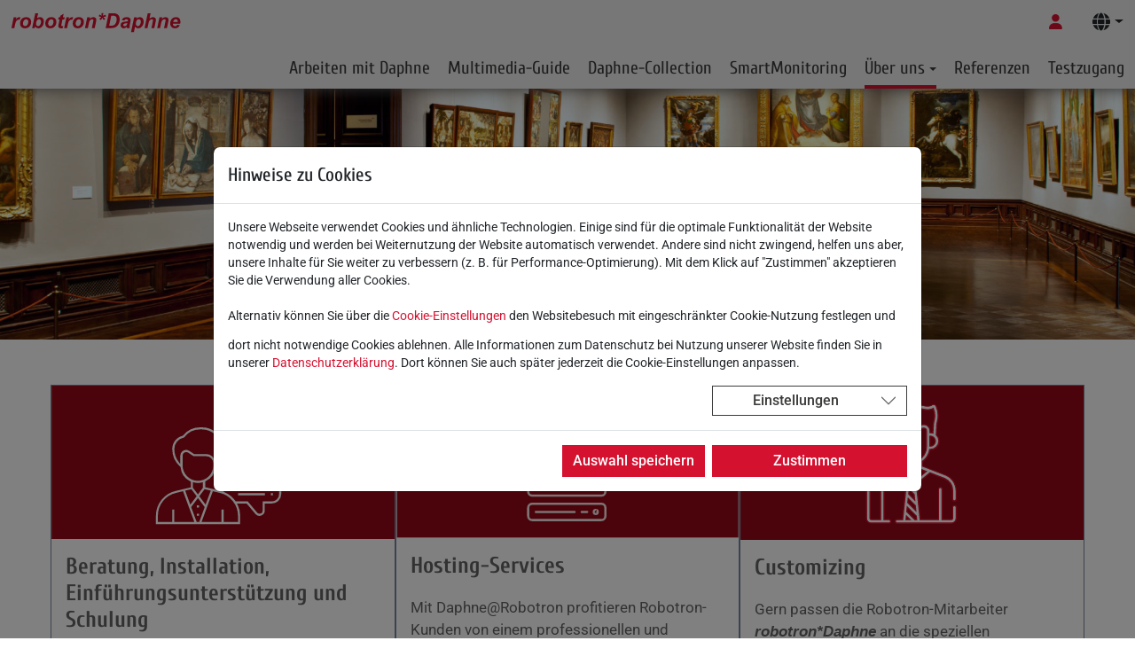

--- FILE ---
content_type: text/html; charset=utf-8
request_url: https://www.robotron-daphne.de/ueber-uns/service
body_size: 18157
content:
<!DOCTYPE html>
<html lang="de-DE">
<head>
    <meta charset="utf-8">

<!-- 
	This website is powered by TYPO3 - inspiring people to share!
	TYPO3 is a free open source Content Management Framework initially created by Kasper Skaarhoj and licensed under GNU/GPL.
	TYPO3 is copyright 1998-2026 of Kasper Skaarhoj. Extensions are copyright of their respective owners.
	Information and contribution at https://typo3.org/
-->


<title>Service | robotron*Daphne</title>
<meta http-equiv="x-ua-compatible" content="IE=edge">
<meta name="generator" content="TYPO3 CMS">
<meta name="description" content="Robotron bietet umfangreichen Service: von der Beratung und Installation über Hosting-Services, bis hin zur Datenübernahme aus bestehenden Datenbanken. ">
<meta name="viewport" content="width=device-width, initial-scale=1">
<meta name="keywords" content="Robotron Datenbank-Software GmbH, Robotron, robotron*Daphne, Museumsdatenbank, Sammlungsdatenbank, Beratung, Installation, Schulung, Datenübernahme aus bestehenden Datenbanken, Hosting, Customizing, robotron*Daphne-Forum, Daphne-Forum, Daphne@Robotron">
<meta property="og:title" content="Service">
<meta property="og:type" content="website">
<meta property="og:url" content="https://www.robotron-daphne.de/ueber-uns/service">
<meta property="og:image" content="https://www.robotron-daphne.de/fileadmin/Daphne/Logos/OG_Logo_robotron-daphne.jpg">
<meta property="og:image:width" content="1200">
<meta property="og:image:height" content="630">
<meta property="og:image:alt" content="Robotron Datenbank-Software GmbH">
<meta property="og:description" content="Robotron bietet umfangreichen Service: von der Beratung und Installation über Hosting-Services, bis hin zur Datenübernahme aus bestehenden Datenbanken. ">
<meta name="twitter:card" content="summary_large_image">


<link rel="stylesheet" href="/typo3temp/assets/css/d423c860e7a369c949ddc8e72948903b.css?1768405894" media="all">
<link rel="stylesheet" href="/_assets/f038457a108ded7ca0b077b63bfae195/Css/Main.min.css?1766077593" media="all">
<link rel="stylesheet" href="/_assets/f038457a108ded7ca0b077b63bfae195/Css/Additional.min.css?1766077593" media="all">
<link rel="stylesheet" href="/_assets/47400bb84e4e0324cd1d0a84db430fe5/Css/styles.css?1741641568" media="all">
<link rel="stylesheet" href="/_assets/d461d430ac6d491798edb1a70ad2c329/Css/Iconpack.min.css?1763557335" media="all">
<link rel="stylesheet" href="/_assets/ace5d898df31977df562bca5e4aead68/Themes/bootstrap5-modal/cookieman-theme.css?1750432919" media="all">
<link rel="stylesheet" href="/_assets/da037883643583719ff1c16a170c14d9/Css/shariff.min.css?1751579237" media="all">
<link rel="stylesheet" href="/_assets/33120e53d192f048a3061bb87a2e7c40/Plugins/highlight/styles/monokai.min.css?1741036568" media="all">
<link rel="stylesheet" href="/_assets/33120e53d192f048a3061bb87a2e7c40/Plugins/fontawesome/css/all.css?1739191513" media="all">
<link rel="stylesheet" href="/_assets/0c4d32c68984627d34e2695cd89242cd/CSS/bootstrap.css?1768566892" media="all">
<link rel="stylesheet" href="/_assets/33120e53d192f048a3061bb87a2e7c40/Plugins/bootstrap-select/css/bootstrap-select.min.css?1739191513" media="all">
<link rel="stylesheet" href="/_assets/33120e53d192f048a3061bb87a2e7c40/Plugins/lightbox/css/lightbox.min.css?1739191513" media="all">
<link rel="stylesheet" href="/_assets/33120e53d192f048a3061bb87a2e7c40/Plugins/smartmenus/css/sm-core-css.css?1739191513" media="all">
<link rel="stylesheet" href="/_assets/33120e53d192f048a3061bb87a2e7c40/Plugins/smartmenus/css/css/sm-simple.css?1739191513" media="all">
<link rel="stylesheet" href="/_assets/33120e53d192f048a3061bb87a2e7c40/Plugins/ExpandingSearchBar/css/component.css?1739191513" media="all">
<link rel="stylesheet" href="/_assets/33120e53d192f048a3061bb87a2e7c40/Plugins/slick/slick.css?1739191513" media="all">
<link rel="stylesheet" href="/_assets/33120e53d192f048a3061bb87a2e7c40/Plugins/slick/slick-theme.css?1739191513" media="all">
<link rel="stylesheet" href="/_assets/0c4d32c68984627d34e2695cd89242cd/CSS/daphne.css?1768566892" media="all">
<link media="all" href="/_assets/d461d430ac6d491798edb1a70ad2c329/Css/IconpackTransforms.min.css?1763557335" rel="stylesheet" >
<style>
                        @media screen and (min-width: 768px) {
                            figcaption.boxed .rounded-box-filter {
                                filter: url(#rounded-box-filter);  /* custom svg-filter */
                            }
                        }
                    </style>
<style nonce="BLHNcz46-Wkqq1r2VcvVd24Ew2jwsRCUt9xc8G3GxHO3Bj5gzKCa1Q">[data-aos][data-aos][data-aos-duration="50"],body[data-aos-duration="50"] [data-aos]{transition-duration:50ms}[data-aos][data-aos][data-aos-delay="50"],body[data-aos-delay="50"] [data-aos]{transition-delay:0}[data-aos][data-aos][data-aos-delay="50"].aos-animate,body[data-aos-delay="50"] [data-aos].aos-animate{transition-delay:50ms}[data-aos][data-aos][data-aos-duration="100"],body[data-aos-duration="100"] [data-aos]{transition-duration:.1s}[data-aos][data-aos][data-aos-delay="100"],body[data-aos-delay="100"] [data-aos]{transition-delay:0}[data-aos][data-aos][data-aos-delay="100"].aos-animate,body[data-aos-delay="100"] [data-aos].aos-animate{transition-delay:.1s}[data-aos][data-aos][data-aos-duration="150"],body[data-aos-duration="150"] [data-aos]{transition-duration:.15s}[data-aos][data-aos][data-aos-delay="150"],body[data-aos-delay="150"] [data-aos]{transition-delay:0}[data-aos][data-aos][data-aos-delay="150"].aos-animate,body[data-aos-delay="150"] [data-aos].aos-animate{transition-delay:.15s}[data-aos][data-aos][data-aos-duration="200"],body[data-aos-duration="200"] [data-aos]{transition-duration:.2s}[data-aos][data-aos][data-aos-delay="200"],body[data-aos-delay="200"] [data-aos]{transition-delay:0}[data-aos][data-aos][data-aos-delay="200"].aos-animate,body[data-aos-delay="200"] [data-aos].aos-animate{transition-delay:.2s}[data-aos][data-aos][data-aos-duration="250"],body[data-aos-duration="250"] [data-aos]{transition-duration:.25s}[data-aos][data-aos][data-aos-delay="250"],body[data-aos-delay="250"] [data-aos]{transition-delay:0}[data-aos][data-aos][data-aos-delay="250"].aos-animate,body[data-aos-delay="250"] [data-aos].aos-animate{transition-delay:.25s}[data-aos][data-aos][data-aos-duration="300"],body[data-aos-duration="300"] [data-aos]{transition-duration:.3s}[data-aos][data-aos][data-aos-delay="300"],body[data-aos-delay="300"] [data-aos]{transition-delay:0}[data-aos][data-aos][data-aos-delay="300"].aos-animate,body[data-aos-delay="300"] [data-aos].aos-animate{transition-delay:.3s}[data-aos][data-aos][data-aos-duration="350"],body[data-aos-duration="350"] [data-aos]{transition-duration:.35s}[data-aos][data-aos][data-aos-delay="350"],body[data-aos-delay="350"] [data-aos]{transition-delay:0}[data-aos][data-aos][data-aos-delay="350"].aos-animate,body[data-aos-delay="350"] [data-aos].aos-animate{transition-delay:.35s}[data-aos][data-aos][data-aos-duration="400"],body[data-aos-duration="400"] [data-aos]{transition-duration:.4s}[data-aos][data-aos][data-aos-delay="400"],body[data-aos-delay="400"] [data-aos]{transition-delay:0}[data-aos][data-aos][data-aos-delay="400"].aos-animate,body[data-aos-delay="400"] [data-aos].aos-animate{transition-delay:.4s}[data-aos][data-aos][data-aos-duration="450"],body[data-aos-duration="450"] [data-aos]{transition-duration:.45s}[data-aos][data-aos][data-aos-delay="450"],body[data-aos-delay="450"] [data-aos]{transition-delay:0}[data-aos][data-aos][data-aos-delay="450"].aos-animate,body[data-aos-delay="450"] [data-aos].aos-animate{transition-delay:.45s}[data-aos][data-aos][data-aos-duration="500"],body[data-aos-duration="500"] [data-aos]{transition-duration:.5s}[data-aos][data-aos][data-aos-delay="500"],body[data-aos-delay="500"] [data-aos]{transition-delay:0}[data-aos][data-aos][data-aos-delay="500"].aos-animate,body[data-aos-delay="500"] [data-aos].aos-animate{transition-delay:.5s}[data-aos][data-aos][data-aos-duration="550"],body[data-aos-duration="550"] [data-aos]{transition-duration:.55s}[data-aos][data-aos][data-aos-delay="550"],body[data-aos-delay="550"] [data-aos]{transition-delay:0}[data-aos][data-aos][data-aos-delay="550"].aos-animate,body[data-aos-delay="550"] [data-aos].aos-animate{transition-delay:.55s}[data-aos][data-aos][data-aos-duration="600"],body[data-aos-duration="600"] [data-aos]{transition-duration:.6s}[data-aos][data-aos][data-aos-delay="600"],body[data-aos-delay="600"] [data-aos]{transition-delay:0}[data-aos][data-aos][data-aos-delay="600"].aos-animate,body[data-aos-delay="600"] [data-aos].aos-animate{transition-delay:.6s}[data-aos][data-aos][data-aos-duration="650"],body[data-aos-duration="650"] [data-aos]{transition-duration:.65s}[data-aos][data-aos][data-aos-delay="650"],body[data-aos-delay="650"] [data-aos]{transition-delay:0}[data-aos][data-aos][data-aos-delay="650"].aos-animate,body[data-aos-delay="650"] [data-aos].aos-animate{transition-delay:.65s}[data-aos][data-aos][data-aos-duration="700"],body[data-aos-duration="700"] [data-aos]{transition-duration:.7s}[data-aos][data-aos][data-aos-delay="700"],body[data-aos-delay="700"] [data-aos]{transition-delay:0}[data-aos][data-aos][data-aos-delay="700"].aos-animate,body[data-aos-delay="700"] [data-aos].aos-animate{transition-delay:.7s}[data-aos][data-aos][data-aos-duration="750"],body[data-aos-duration="750"] [data-aos]{transition-duration:.75s}[data-aos][data-aos][data-aos-delay="750"],body[data-aos-delay="750"] [data-aos]{transition-delay:0}[data-aos][data-aos][data-aos-delay="750"].aos-animate,body[data-aos-delay="750"] [data-aos].aos-animate{transition-delay:.75s}[data-aos][data-aos][data-aos-duration="800"],body[data-aos-duration="800"] [data-aos]{transition-duration:.8s}[data-aos][data-aos][data-aos-delay="800"],body[data-aos-delay="800"] [data-aos]{transition-delay:0}[data-aos][data-aos][data-aos-delay="800"].aos-animate,body[data-aos-delay="800"] [data-aos].aos-animate{transition-delay:.8s}[data-aos][data-aos][data-aos-duration="850"],body[data-aos-duration="850"] [data-aos]{transition-duration:.85s}[data-aos][data-aos][data-aos-delay="850"],body[data-aos-delay="850"] [data-aos]{transition-delay:0}[data-aos][data-aos][data-aos-delay="850"].aos-animate,body[data-aos-delay="850"] [data-aos].aos-animate{transition-delay:.85s}[data-aos][data-aos][data-aos-duration="900"],body[data-aos-duration="900"] [data-aos]{transition-duration:.9s}[data-aos][data-aos][data-aos-delay="900"],body[data-aos-delay="900"] [data-aos]{transition-delay:0}[data-aos][data-aos][data-aos-delay="900"].aos-animate,body[data-aos-delay="900"] [data-aos].aos-animate{transition-delay:.9s}[data-aos][data-aos][data-aos-duration="950"],body[data-aos-duration="950"] [data-aos]{transition-duration:.95s}[data-aos][data-aos][data-aos-delay="950"],body[data-aos-delay="950"] [data-aos]{transition-delay:0}[data-aos][data-aos][data-aos-delay="950"].aos-animate,body[data-aos-delay="950"] [data-aos].aos-animate{transition-delay:.95s}[data-aos][data-aos][data-aos-duration="1000"],body[data-aos-duration="1000"] [data-aos]{transition-duration:1s}[data-aos][data-aos][data-aos-delay="1000"],body[data-aos-delay="1000"] [data-aos]{transition-delay:0}[data-aos][data-aos][data-aos-delay="1000"].aos-animate,body[data-aos-delay="1000"] [data-aos].aos-animate{transition-delay:1s}[data-aos][data-aos][data-aos-duration="1050"],body[data-aos-duration="1050"] [data-aos]{transition-duration:1.05s}[data-aos][data-aos][data-aos-delay="1050"],body[data-aos-delay="1050"] [data-aos]{transition-delay:0}[data-aos][data-aos][data-aos-delay="1050"].aos-animate,body[data-aos-delay="1050"] [data-aos].aos-animate{transition-delay:1.05s}[data-aos][data-aos][data-aos-duration="1100"],body[data-aos-duration="1100"] [data-aos]{transition-duration:1.1s}[data-aos][data-aos][data-aos-delay="1100"],body[data-aos-delay="1100"] [data-aos]{transition-delay:0}[data-aos][data-aos][data-aos-delay="1100"].aos-animate,body[data-aos-delay="1100"] [data-aos].aos-animate{transition-delay:1.1s}[data-aos][data-aos][data-aos-duration="1150"],body[data-aos-duration="1150"] [data-aos]{transition-duration:1.15s}[data-aos][data-aos][data-aos-delay="1150"],body[data-aos-delay="1150"] [data-aos]{transition-delay:0}[data-aos][data-aos][data-aos-delay="1150"].aos-animate,body[data-aos-delay="1150"] [data-aos].aos-animate{transition-delay:1.15s}[data-aos][data-aos][data-aos-duration="1200"],body[data-aos-duration="1200"] [data-aos]{transition-duration:1.2s}[data-aos][data-aos][data-aos-delay="1200"],body[data-aos-delay="1200"] [data-aos]{transition-delay:0}[data-aos][data-aos][data-aos-delay="1200"].aos-animate,body[data-aos-delay="1200"] [data-aos].aos-animate{transition-delay:1.2s}[data-aos][data-aos][data-aos-duration="1250"],body[data-aos-duration="1250"] [data-aos]{transition-duration:1.25s}[data-aos][data-aos][data-aos-delay="1250"],body[data-aos-delay="1250"] [data-aos]{transition-delay:0}[data-aos][data-aos][data-aos-delay="1250"].aos-animate,body[data-aos-delay="1250"] [data-aos].aos-animate{transition-delay:1.25s}[data-aos][data-aos][data-aos-duration="1300"],body[data-aos-duration="1300"] [data-aos]{transition-duration:1.3s}[data-aos][data-aos][data-aos-delay="1300"],body[data-aos-delay="1300"] [data-aos]{transition-delay:0}[data-aos][data-aos][data-aos-delay="1300"].aos-animate,body[data-aos-delay="1300"] [data-aos].aos-animate{transition-delay:1.3s}[data-aos][data-aos][data-aos-duration="1350"],body[data-aos-duration="1350"] [data-aos]{transition-duration:1.35s}[data-aos][data-aos][data-aos-delay="1350"],body[data-aos-delay="1350"] [data-aos]{transition-delay:0}[data-aos][data-aos][data-aos-delay="1350"].aos-animate,body[data-aos-delay="1350"] [data-aos].aos-animate{transition-delay:1.35s}[data-aos][data-aos][data-aos-duration="1400"],body[data-aos-duration="1400"] [data-aos]{transition-duration:1.4s}[data-aos][data-aos][data-aos-delay="1400"],body[data-aos-delay="1400"] [data-aos]{transition-delay:0}[data-aos][data-aos][data-aos-delay="1400"].aos-animate,body[data-aos-delay="1400"] [data-aos].aos-animate{transition-delay:1.4s}[data-aos][data-aos][data-aos-duration="1450"],body[data-aos-duration="1450"] [data-aos]{transition-duration:1.45s}[data-aos][data-aos][data-aos-delay="1450"],body[data-aos-delay="1450"] [data-aos]{transition-delay:0}[data-aos][data-aos][data-aos-delay="1450"].aos-animate,body[data-aos-delay="1450"] [data-aos].aos-animate{transition-delay:1.45s}[data-aos][data-aos][data-aos-duration="1500"],body[data-aos-duration="1500"] [data-aos]{transition-duration:1.5s}[data-aos][data-aos][data-aos-delay="1500"],body[data-aos-delay="1500"] [data-aos]{transition-delay:0}[data-aos][data-aos][data-aos-delay="1500"].aos-animate,body[data-aos-delay="1500"] [data-aos].aos-animate{transition-delay:1.5s}[data-aos][data-aos][data-aos-duration="1550"],body[data-aos-duration="1550"] [data-aos]{transition-duration:1.55s}[data-aos][data-aos][data-aos-delay="1550"],body[data-aos-delay="1550"] [data-aos]{transition-delay:0}[data-aos][data-aos][data-aos-delay="1550"].aos-animate,body[data-aos-delay="1550"] [data-aos].aos-animate{transition-delay:1.55s}[data-aos][data-aos][data-aos-duration="1600"],body[data-aos-duration="1600"] [data-aos]{transition-duration:1.6s}[data-aos][data-aos][data-aos-delay="1600"],body[data-aos-delay="1600"] [data-aos]{transition-delay:0}[data-aos][data-aos][data-aos-delay="1600"].aos-animate,body[data-aos-delay="1600"] [data-aos].aos-animate{transition-delay:1.6s}[data-aos][data-aos][data-aos-duration="1650"],body[data-aos-duration="1650"] [data-aos]{transition-duration:1.65s}[data-aos][data-aos][data-aos-delay="1650"],body[data-aos-delay="1650"] [data-aos]{transition-delay:0}[data-aos][data-aos][data-aos-delay="1650"].aos-animate,body[data-aos-delay="1650"] [data-aos].aos-animate{transition-delay:1.65s}[data-aos][data-aos][data-aos-duration="1700"],body[data-aos-duration="1700"] [data-aos]{transition-duration:1.7s}[data-aos][data-aos][data-aos-delay="1700"],body[data-aos-delay="1700"] [data-aos]{transition-delay:0}[data-aos][data-aos][data-aos-delay="1700"].aos-animate,body[data-aos-delay="1700"] [data-aos].aos-animate{transition-delay:1.7s}[data-aos][data-aos][data-aos-duration="1750"],body[data-aos-duration="1750"] [data-aos]{transition-duration:1.75s}[data-aos][data-aos][data-aos-delay="1750"],body[data-aos-delay="1750"] [data-aos]{transition-delay:0}[data-aos][data-aos][data-aos-delay="1750"].aos-animate,body[data-aos-delay="1750"] [data-aos].aos-animate{transition-delay:1.75s}[data-aos][data-aos][data-aos-duration="1800"],body[data-aos-duration="1800"] [data-aos]{transition-duration:1.8s}[data-aos][data-aos][data-aos-delay="1800"],body[data-aos-delay="1800"] [data-aos]{transition-delay:0}[data-aos][data-aos][data-aos-delay="1800"].aos-animate,body[data-aos-delay="1800"] [data-aos].aos-animate{transition-delay:1.8s}[data-aos][data-aos][data-aos-duration="1850"],body[data-aos-duration="1850"] [data-aos]{transition-duration:1.85s}[data-aos][data-aos][data-aos-delay="1850"],body[data-aos-delay="1850"] [data-aos]{transition-delay:0}[data-aos][data-aos][data-aos-delay="1850"].aos-animate,body[data-aos-delay="1850"] [data-aos].aos-animate{transition-delay:1.85s}[data-aos][data-aos][data-aos-duration="1900"],body[data-aos-duration="1900"] [data-aos]{transition-duration:1.9s}[data-aos][data-aos][data-aos-delay="1900"],body[data-aos-delay="1900"] [data-aos]{transition-delay:0}[data-aos][data-aos][data-aos-delay="1900"].aos-animate,body[data-aos-delay="1900"] [data-aos].aos-animate{transition-delay:1.9s}[data-aos][data-aos][data-aos-duration="1950"],body[data-aos-duration="1950"] [data-aos]{transition-duration:1.95s}[data-aos][data-aos][data-aos-delay="1950"],body[data-aos-delay="1950"] [data-aos]{transition-delay:0}[data-aos][data-aos][data-aos-delay="1950"].aos-animate,body[data-aos-delay="1950"] [data-aos].aos-animate{transition-delay:1.95s}[data-aos][data-aos][data-aos-duration="2000"],body[data-aos-duration="2000"] [data-aos]{transition-duration:2s}[data-aos][data-aos][data-aos-delay="2000"],body[data-aos-delay="2000"] [data-aos]{transition-delay:0}[data-aos][data-aos][data-aos-delay="2000"].aos-animate,body[data-aos-delay="2000"] [data-aos].aos-animate{transition-delay:2s}[data-aos][data-aos][data-aos-duration="2050"],body[data-aos-duration="2050"] [data-aos]{transition-duration:2.05s}[data-aos][data-aos][data-aos-delay="2050"],body[data-aos-delay="2050"] [data-aos]{transition-delay:0}[data-aos][data-aos][data-aos-delay="2050"].aos-animate,body[data-aos-delay="2050"] [data-aos].aos-animate{transition-delay:2.05s}[data-aos][data-aos][data-aos-duration="2100"],body[data-aos-duration="2100"] [data-aos]{transition-duration:2.1s}[data-aos][data-aos][data-aos-delay="2100"],body[data-aos-delay="2100"] [data-aos]{transition-delay:0}[data-aos][data-aos][data-aos-delay="2100"].aos-animate,body[data-aos-delay="2100"] [data-aos].aos-animate{transition-delay:2.1s}[data-aos][data-aos][data-aos-duration="2150"],body[data-aos-duration="2150"] [data-aos]{transition-duration:2.15s}[data-aos][data-aos][data-aos-delay="2150"],body[data-aos-delay="2150"] [data-aos]{transition-delay:0}[data-aos][data-aos][data-aos-delay="2150"].aos-animate,body[data-aos-delay="2150"] [data-aos].aos-animate{transition-delay:2.15s}[data-aos][data-aos][data-aos-duration="2200"],body[data-aos-duration="2200"] [data-aos]{transition-duration:2.2s}[data-aos][data-aos][data-aos-delay="2200"],body[data-aos-delay="2200"] [data-aos]{transition-delay:0}[data-aos][data-aos][data-aos-delay="2200"].aos-animate,body[data-aos-delay="2200"] [data-aos].aos-animate{transition-delay:2.2s}[data-aos][data-aos][data-aos-duration="2250"],body[data-aos-duration="2250"] [data-aos]{transition-duration:2.25s}[data-aos][data-aos][data-aos-delay="2250"],body[data-aos-delay="2250"] [data-aos]{transition-delay:0}[data-aos][data-aos][data-aos-delay="2250"].aos-animate,body[data-aos-delay="2250"] [data-aos].aos-animate{transition-delay:2.25s}[data-aos][data-aos][data-aos-duration="2300"],body[data-aos-duration="2300"] [data-aos]{transition-duration:2.3s}[data-aos][data-aos][data-aos-delay="2300"],body[data-aos-delay="2300"] [data-aos]{transition-delay:0}[data-aos][data-aos][data-aos-delay="2300"].aos-animate,body[data-aos-delay="2300"] [data-aos].aos-animate{transition-delay:2.3s}[data-aos][data-aos][data-aos-duration="2350"],body[data-aos-duration="2350"] [data-aos]{transition-duration:2.35s}[data-aos][data-aos][data-aos-delay="2350"],body[data-aos-delay="2350"] [data-aos]{transition-delay:0}[data-aos][data-aos][data-aos-delay="2350"].aos-animate,body[data-aos-delay="2350"] [data-aos].aos-animate{transition-delay:2.35s}[data-aos][data-aos][data-aos-duration="2400"],body[data-aos-duration="2400"] [data-aos]{transition-duration:2.4s}[data-aos][data-aos][data-aos-delay="2400"],body[data-aos-delay="2400"] [data-aos]{transition-delay:0}[data-aos][data-aos][data-aos-delay="2400"].aos-animate,body[data-aos-delay="2400"] [data-aos].aos-animate{transition-delay:2.4s}[data-aos][data-aos][data-aos-duration="2450"],body[data-aos-duration="2450"] [data-aos]{transition-duration:2.45s}[data-aos][data-aos][data-aos-delay="2450"],body[data-aos-delay="2450"] [data-aos]{transition-delay:0}[data-aos][data-aos][data-aos-delay="2450"].aos-animate,body[data-aos-delay="2450"] [data-aos].aos-animate{transition-delay:2.45s}[data-aos][data-aos][data-aos-duration="2500"],body[data-aos-duration="2500"] [data-aos]{transition-duration:2.5s}[data-aos][data-aos][data-aos-delay="2500"],body[data-aos-delay="2500"] [data-aos]{transition-delay:0}[data-aos][data-aos][data-aos-delay="2500"].aos-animate,body[data-aos-delay="2500"] [data-aos].aos-animate{transition-delay:2.5s}[data-aos][data-aos][data-aos-duration="2550"],body[data-aos-duration="2550"] [data-aos]{transition-duration:2.55s}[data-aos][data-aos][data-aos-delay="2550"],body[data-aos-delay="2550"] [data-aos]{transition-delay:0}[data-aos][data-aos][data-aos-delay="2550"].aos-animate,body[data-aos-delay="2550"] [data-aos].aos-animate{transition-delay:2.55s}[data-aos][data-aos][data-aos-duration="2600"],body[data-aos-duration="2600"] [data-aos]{transition-duration:2.6s}[data-aos][data-aos][data-aos-delay="2600"],body[data-aos-delay="2600"] [data-aos]{transition-delay:0}[data-aos][data-aos][data-aos-delay="2600"].aos-animate,body[data-aos-delay="2600"] [data-aos].aos-animate{transition-delay:2.6s}[data-aos][data-aos][data-aos-duration="2650"],body[data-aos-duration="2650"] [data-aos]{transition-duration:2.65s}[data-aos][data-aos][data-aos-delay="2650"],body[data-aos-delay="2650"] [data-aos]{transition-delay:0}[data-aos][data-aos][data-aos-delay="2650"].aos-animate,body[data-aos-delay="2650"] [data-aos].aos-animate{transition-delay:2.65s}[data-aos][data-aos][data-aos-duration="2700"],body[data-aos-duration="2700"] [data-aos]{transition-duration:2.7s}[data-aos][data-aos][data-aos-delay="2700"],body[data-aos-delay="2700"] [data-aos]{transition-delay:0}[data-aos][data-aos][data-aos-delay="2700"].aos-animate,body[data-aos-delay="2700"] [data-aos].aos-animate{transition-delay:2.7s}[data-aos][data-aos][data-aos-duration="2750"],body[data-aos-duration="2750"] [data-aos]{transition-duration:2.75s}[data-aos][data-aos][data-aos-delay="2750"],body[data-aos-delay="2750"] [data-aos]{transition-delay:0}[data-aos][data-aos][data-aos-delay="2750"].aos-animate,body[data-aos-delay="2750"] [data-aos].aos-animate{transition-delay:2.75s}[data-aos][data-aos][data-aos-duration="2800"],body[data-aos-duration="2800"] [data-aos]{transition-duration:2.8s}[data-aos][data-aos][data-aos-delay="2800"],body[data-aos-delay="2800"] [data-aos]{transition-delay:0}[data-aos][data-aos][data-aos-delay="2800"].aos-animate,body[data-aos-delay="2800"] [data-aos].aos-animate{transition-delay:2.8s}[data-aos][data-aos][data-aos-duration="2850"],body[data-aos-duration="2850"] [data-aos]{transition-duration:2.85s}[data-aos][data-aos][data-aos-delay="2850"],body[data-aos-delay="2850"] [data-aos]{transition-delay:0}[data-aos][data-aos][data-aos-delay="2850"].aos-animate,body[data-aos-delay="2850"] [data-aos].aos-animate{transition-delay:2.85s}[data-aos][data-aos][data-aos-duration="2900"],body[data-aos-duration="2900"] [data-aos]{transition-duration:2.9s}[data-aos][data-aos][data-aos-delay="2900"],body[data-aos-delay="2900"] [data-aos]{transition-delay:0}[data-aos][data-aos][data-aos-delay="2900"].aos-animate,body[data-aos-delay="2900"] [data-aos].aos-animate{transition-delay:2.9s}[data-aos][data-aos][data-aos-duration="2950"],body[data-aos-duration="2950"] [data-aos]{transition-duration:2.95s}[data-aos][data-aos][data-aos-delay="2950"],body[data-aos-delay="2950"] [data-aos]{transition-delay:0}[data-aos][data-aos][data-aos-delay="2950"].aos-animate,body[data-aos-delay="2950"] [data-aos].aos-animate{transition-delay:2.95s}[data-aos][data-aos][data-aos-duration="3000"],body[data-aos-duration="3000"] [data-aos]{transition-duration:3s}[data-aos][data-aos][data-aos-delay="3000"],body[data-aos-delay="3000"] [data-aos]{transition-delay:0}[data-aos][data-aos][data-aos-delay="3000"].aos-animate,body[data-aos-delay="3000"] [data-aos].aos-animate{transition-delay:3s}[data-aos][data-aos][data-aos-easing=linear],body[data-aos-easing=linear] [data-aos]{transition-timing-function:cubic-bezier(.25,.25,.75,.75)}[data-aos][data-aos][data-aos-easing=ease],body[data-aos-easing=ease] [data-aos]{transition-timing-function:ease}[data-aos][data-aos][data-aos-easing=ease-in],body[data-aos-easing=ease-in] [data-aos]{transition-timing-function:ease-in}[data-aos][data-aos][data-aos-easing=ease-out],body[data-aos-easing=ease-out] [data-aos]{transition-timing-function:ease-out}[data-aos][data-aos][data-aos-easing=ease-in-out],body[data-aos-easing=ease-in-out] [data-aos]{transition-timing-function:ease-in-out}[data-aos][data-aos][data-aos-easing=ease-in-back],body[data-aos-easing=ease-in-back] [data-aos]{transition-timing-function:cubic-bezier(.6,-.28,.735,.045)}[data-aos][data-aos][data-aos-easing=ease-out-back],body[data-aos-easing=ease-out-back] [data-aos]{transition-timing-function:cubic-bezier(.175,.885,.32,1.275)}[data-aos][data-aos][data-aos-easing=ease-in-out-back],body[data-aos-easing=ease-in-out-back] [data-aos]{transition-timing-function:cubic-bezier(.68,-.55,.265,1.55)}[data-aos][data-aos][data-aos-easing=ease-in-sine],body[data-aos-easing=ease-in-sine] [data-aos]{transition-timing-function:cubic-bezier(.47,0,.745,.715)}[data-aos][data-aos][data-aos-easing=ease-out-sine],body[data-aos-easing=ease-out-sine] [data-aos]{transition-timing-function:cubic-bezier(.39,.575,.565,1)}[data-aos][data-aos][data-aos-easing=ease-in-out-sine],body[data-aos-easing=ease-in-out-sine] [data-aos]{transition-timing-function:cubic-bezier(.445,.05,.55,.95)}[data-aos][data-aos][data-aos-easing=ease-in-quad],body[data-aos-easing=ease-in-quad] [data-aos]{transition-timing-function:cubic-bezier(.55,.085,.68,.53)}[data-aos][data-aos][data-aos-easing=ease-out-quad],body[data-aos-easing=ease-out-quad] [data-aos]{transition-timing-function:cubic-bezier(.25,.46,.45,.94)}[data-aos][data-aos][data-aos-easing=ease-in-out-quad],body[data-aos-easing=ease-in-out-quad] [data-aos]{transition-timing-function:cubic-bezier(.455,.03,.515,.955)}[data-aos][data-aos][data-aos-easing=ease-in-cubic],body[data-aos-easing=ease-in-cubic] [data-aos]{transition-timing-function:cubic-bezier(.55,.085,.68,.53)}[data-aos][data-aos][data-aos-easing=ease-out-cubic],body[data-aos-easing=ease-out-cubic] [data-aos]{transition-timing-function:cubic-bezier(.25,.46,.45,.94)}[data-aos][data-aos][data-aos-easing=ease-in-out-cubic],body[data-aos-easing=ease-in-out-cubic] [data-aos]{transition-timing-function:cubic-bezier(.455,.03,.515,.955)}[data-aos][data-aos][data-aos-easing=ease-in-quart],body[data-aos-easing=ease-in-quart] [data-aos]{transition-timing-function:cubic-bezier(.55,.085,.68,.53)}[data-aos][data-aos][data-aos-easing=ease-out-quart],body[data-aos-easing=ease-out-quart] [data-aos]{transition-timing-function:cubic-bezier(.25,.46,.45,.94)}[data-aos][data-aos][data-aos-easing=ease-in-out-quart],body[data-aos-easing=ease-in-out-quart] [data-aos]{transition-timing-function:cubic-bezier(.455,.03,.515,.955)}[data-aos^=fade][data-aos^=fade]{opacity:0;transition-property:opacity,transform}[data-aos^=fade][data-aos^=fade].aos-animate{opacity:1;transform:translateZ(0)}[data-aos=fade-up]{transform:translate3d(0,100px,0)}[data-aos=fade-down]{transform:translate3d(0,-100px,0)}[data-aos=fade-right]{transform:translate3d(-100px,0,0)}[data-aos=fade-left]{transform:translate3d(100px,0,0)}[data-aos=fade-up-right]{transform:translate3d(-100px,100px,0)}[data-aos=fade-up-left]{transform:translate3d(100px,100px,0)}[data-aos=fade-down-right]{transform:translate3d(-100px,-100px,0)}[data-aos=fade-down-left]{transform:translate3d(100px,-100px,0)}[data-aos^=zoom][data-aos^=zoom]{opacity:0;transition-property:opacity,transform}[data-aos^=zoom][data-aos^=zoom].aos-animate{opacity:1;transform:translateZ(0) scale(1)}[data-aos=zoom-in]{transform:scale(.6)}[data-aos=zoom-in-up]{transform:translate3d(0,100px,0) scale(.6)}[data-aos=zoom-in-down]{transform:translate3d(0,-100px,0) scale(.6)}[data-aos=zoom-in-right]{transform:translate3d(-100px,0,0) scale(.6)}[data-aos=zoom-in-left]{transform:translate3d(100px,0,0) scale(.6)}[data-aos=zoom-out]{transform:scale(1.2)}[data-aos=zoom-out-up]{transform:translate3d(0,100px,0) scale(1.2)}[data-aos=zoom-out-down]{transform:translate3d(0,-100px,0) scale(1.2)}[data-aos=zoom-out-right]{transform:translate3d(-100px,0,0) scale(1.2)}[data-aos=zoom-out-left]{transform:translate3d(100px,0,0) scale(1.2)}[data-aos^=slide][data-aos^=slide]{transition-property:transform}[data-aos^=slide][data-aos^=slide].aos-animate{transform:translateZ(0)}[data-aos=slide-up]{transform:translate3d(0,100%,0)}[data-aos=slide-down]{transform:translate3d(0,-100%,0)}[data-aos=slide-right]{transform:translate3d(-100%,0,0)}[data-aos=slide-left]{transform:translate3d(100%,0,0)}[data-aos^=flip][data-aos^=flip]{backface-visibility:hidden;transition-property:transform}[data-aos=flip-left]{transform:perspective(2500px) rotateY(-100deg)}[data-aos=flip-left].aos-animate{transform:perspective(2500px) rotateY(0)}[data-aos=flip-right]{transform:perspective(2500px) rotateY(100deg)}[data-aos=flip-right].aos-animate{transform:perspective(2500px) rotateY(0)}[data-aos=flip-up]{transform:perspective(2500px) rotateX(-100deg)}[data-aos=flip-up].aos-animate{transform:perspective(2500px) rotateX(0)}[data-aos=flip-down]{transform:perspective(2500px) rotateX(100deg)}[data-aos=flip-down].aos-animate{transform:perspective(2500px) rotateX(0)}</style>


<script src="/typo3temp/assets/js/45a0de277e9d47f7353413dab788dcea.js?1768405965"></script>

<script nonce="BLHNcz46-Wkqq1r2VcvVd24Ew2jwsRCUt9xc8G3GxHO3Bj5gzKCa1Q">!function(e,t){"object"==typeof exports&&"object"==typeof module?module.exports=t():"function"==typeof define&&define.amd?define([],t):"object"==typeof exports?exports.AOS=t():e.AOS=t()}(self,(()=>(()=>{var e={296:(e,t,o)=>{var n=/^\s+|\s+$/g,i=/^[-+]0x[0-9a-f]+$/i,r=/^0b[01]+$/i,a=/^0o[0-7]+$/i,c=parseInt,s="object"==typeof o.g&&o.g&&o.g.Object===Object&&o.g,u="object"==typeof self&&self&&self.Object===Object&&self,l=s||u||Function("return this")(),d=Object.prototype.toString,f=Math.max,m=Math.min,p=function(){return l.Date.now()};function b(e){var t=typeof e;return!!e&&("object"==t||"function"==t)}function v(e){if("number"==typeof e)return e;if(function(e){return"symbol"==typeof e||function(e){return!!e&&"object"==typeof e}(e)&&"[object Symbol]"==d.call(e)}(e))return NaN;if(b(e)){var t="function"==typeof e.valueOf?e.valueOf():e;e=b(t)?t+"":t}if("string"!=typeof e)return 0===e?e:+e;e=e.replace(n,"");var o=r.test(e);return o||a.test(e)?c(e.slice(2),o?2:8):i.test(e)?NaN:+e}e.exports=function(e,t,o){var n,i,r,a,c,s,u=0,l=!1,d=!1,g=!0;if("function"!=typeof e)throw new TypeError("Expected a function");function y(t){var o=n,r=i;return n=i=void 0,u=t,a=e.apply(r,o)}function w(e){var o=e-s;return void 0===s||o>=t||o<0||d&&e-u>=r}function h(){var e=p();if(w(e))return k(e);c=setTimeout(h,function(e){var o=t-(e-s);return d?m(o,r-(e-u)):o}(e))}function k(e){return c=void 0,g&&n?y(e):(n=i=void 0,a)}function x(){var e=p(),o=w(e);if(n=arguments,i=this,s=e,o){if(void 0===c)return function(e){return u=e,c=setTimeout(h,t),l?y(e):a}(s);if(d)return c=setTimeout(h,t),y(s)}return void 0===c&&(c=setTimeout(h,t)),a}return t=v(t)||0,b(o)&&(l=!!o.leading,r=(d="maxWait"in o)?f(v(o.maxWait)||0,t):r,g="trailing"in o?!!o.trailing:g),x.cancel=function(){void 0!==c&&clearTimeout(c),u=0,n=s=i=c=void 0},x.flush=function(){return void 0===c?a:k(p())},x}},96:(e,t,o)=>{var n="Expected a function",i=NaN,r="[object Symbol]",a=/^\s+|\s+$/g,c=/^[-+]0x[0-9a-f]+$/i,s=/^0b[01]+$/i,u=/^0o[0-7]+$/i,l=parseInt,d="object"==typeof o.g&&o.g&&o.g.Object===Object&&o.g,f="object"==typeof self&&self&&self.Object===Object&&self,m=d||f||Function("return this")(),p=Object.prototype.toString,b=Math.max,v=Math.min,g=function(){return m.Date.now()};function y(e){var t=typeof e;return!!e&&("object"==t||"function"==t)}function w(e){if("number"==typeof e)return e;if(function(e){return"symbol"==typeof e||function(e){return!!e&&"object"==typeof e}(e)&&p.call(e)==r}(e))return i;if(y(e)){var t="function"==typeof e.valueOf?e.valueOf():e;e=y(t)?t+"":t}if("string"!=typeof e)return 0===e?e:+e;e=e.replace(a,"");var o=s.test(e);return o||u.test(e)?l(e.slice(2),o?2:8):c.test(e)?i:+e}e.exports=function(e,t,o){var i=!0,r=!0;if("function"!=typeof e)throw new TypeError(n);return y(o)&&(i="leading"in o?!!o.leading:i,r="trailing"in o?!!o.trailing:r),function(e,t,o){var i,r,a,c,s,u,l=0,d=!1,f=!1,m=!0;if("function"!=typeof e)throw new TypeError(n);function p(t){var o=i,n=r;return i=r=void 0,l=t,c=e.apply(n,o)}function h(e){var o=e-u;return void 0===u||o>=t||o<0||f&&e-l>=a}function k(){var e=g();if(h(e))return x(e);s=setTimeout(k,function(e){var o=t-(e-u);return f?v(o,a-(e-l)):o}(e))}function x(e){return s=void 0,m&&i?p(e):(i=r=void 0,c)}function j(){var e=g(),o=h(e);if(i=arguments,r=this,u=e,o){if(void 0===s)return function(e){return l=e,s=setTimeout(k,t),d?p(e):c}(u);if(f)return s=setTimeout(k,t),p(u)}return void 0===s&&(s=setTimeout(k,t)),c}return t=w(t)||0,y(o)&&(d=!!o.leading,a=(f="maxWait"in o)?b(w(o.maxWait)||0,t):a,m="trailing"in o?!!o.trailing:m),j.cancel=function(){void 0!==s&&clearTimeout(s),l=0,i=u=r=s=void 0},j.flush=function(){return void 0===s?c:x(g())},j}(e,t,{leading:i,maxWait:t,trailing:r})}}},t={};function o(n){var i=t[n];if(void 0!==i)return i.exports;var r=t[n]={exports:{}};return e[n](r,r.exports,o),r.exports}o.n=e=>{var t=e&&e.__esModule?()=>e.default:()=>e;return o.d(t,{a:t}),t},o.d=(e,t)=>{for(var n in t)o.o(t,n)&&!o.o(e,n)&&Object.defineProperty(e,n,{enumerable:!0,get:t[n]})},o.g=function(){if("object"==typeof globalThis)return globalThis;try{return this||new Function("return this")()}catch(e){if("object"==typeof window)return window}}(),o.o=(e,t)=>Object.prototype.hasOwnProperty.call(e,t);var n={};return(()=>{"use strict";o.d(n,{default:()=>q});var e=o(96),t=o.n(e),i=o(296),r=o.n(i),a=function(){},c=function e(t){var o,n;for(o=0;o<t.length;o+=1){if((n=t[o]).dataset&&n.dataset.aos)return!0;if(n.children&&e(n.children))return!0}return!1},s=function(e){e&&e.forEach((function(e){var t=Array.prototype.slice.call(e.addedNodes),o=Array.prototype.slice.call(e.removedNodes),n=t.concat(o);if(c(n))return a()}))},u=function(){return window.MutationObserver||window.WebKitMutationObserver||window.MozMutationObserver};function l(e){return l="function"==typeof Symbol&&"symbol"==typeof Symbol.iterator?function(e){return typeof e}:function(e){return e&&"function"==typeof Symbol&&e.constructor===Symbol&&e!==Symbol.prototype?"symbol":typeof e},l(e)}function d(e,t){for(var o=0;o<t.length;o++){var n=t[o];n.enumerable=n.enumerable||!1,n.configurable=!0,"value"in n&&(n.writable=!0),Object.defineProperty(e,(void 0,i=function(e,t){if("object"!==l(e)||null===e)return e;var o=e[Symbol.toPrimitive];if(void 0!==o){var n=o.call(e,"string");if("object"!==l(n))return n;throw new TypeError("@@toPrimitive must return a primitive value.")}return String(e)}(n.key),"symbol"===l(i)?i:String(i)),n)}var i}var f=/(android|bb\d+|meego).+mobile|avantgo|bada\/|blackberry|blazer|compal|elaine|fennec|hiptop|iemobile|ip(hone|od)|iris|kindle|lge |maemo|midp|mmp|mobile.+firefox|netfront|opera m(ob|in)i|palm( os)?|phone|p(ixi|re)\/|plucker|pocket|psp|series(4|6)0|symbian|treo|up\.(browser|link)|vodafone|wap|windows ce|xda|xiino/i,m=/1207|6310|6590|3gso|4thp|50[1-6]i|770s|802s|a wa|abac|ac(er|oo|s\-)|ai(ko|rn)|al(av|ca|co)|amoi|an(ex|ny|yw)|aptu|ar(ch|go)|as(te|us)|attw|au(di|\-m|r |s )|avan|be(ck|ll|nq)|bi(lb|rd)|bl(ac|az)|br(e|v)w|bumb|bw\-(n|u)|c55\/|capi|ccwa|cdm\-|cell|chtm|cldc|cmd\-|co(mp|nd)|craw|da(it|ll|ng)|dbte|dc\-s|devi|dica|dmob|do(c|p)o|ds(12|\-d)|el(49|ai)|em(l2|ul)|er(ic|k0)|esl8|ez([4-7]0|os|wa|ze)|fetc|fly(\-|_)|g1 u|g560|gene|gf\-5|g\-mo|go(\.w|od)|gr(ad|un)|haie|hcit|hd\-(m|p|t)|hei\-|hi(pt|ta)|hp( i|ip)|hs\-c|ht(c(\-| |_|a|g|p|s|t)|tp)|hu(aw|tc)|i\-(20|go|ma)|i230|iac( |\-|\/)|ibro|idea|ig01|ikom|im1k|inno|ipaq|iris|ja(t|v)a|jbro|jemu|jigs|kddi|keji|kgt( |\/)|klon|kpt |kwc\-|kyo(c|k)|le(no|xi)|lg( g|\/(k|l|u)|50|54|\-[a-w])|libw|lynx|m1\-w|m3ga|m50\/|ma(te|ui|xo)|mc(01|21|ca)|m\-cr|me(rc|ri)|mi(o8|oa|ts)|mmef|mo(01|02|bi|de|do|t(\-| |o|v)|zz)|mt(50|p1|v )|mwbp|mywa|n10[0-2]|n20[2-3]|n30(0|2)|n50(0|2|5)|n7(0(0|1)|10)|ne((c|m)\-|on|tf|wf|wg|wt)|nok(6|i)|nzph|o2im|op(ti|wv)|oran|owg1|p800|pan(a|d|t)|pdxg|pg(13|\-([1-8]|c))|phil|pire|pl(ay|uc)|pn\-2|po(ck|rt|se)|prox|psio|pt\-g|qa\-a|qc(07|12|21|32|60|\-[2-7]|i\-)|qtek|r380|r600|raks|rim9|ro(ve|zo)|s55\/|sa(ge|ma|mm|ms|ny|va)|sc(01|h\-|oo|p\-)|sdk\/|se(c(\-|0|1)|47|mc|nd|ri)|sgh\-|shar|sie(\-|m)|sk\-0|sl(45|id)|sm(al|ar|b3|it|t5)|so(ft|ny)|sp(01|h\-|v\-|v )|sy(01|mb)|t2(18|50)|t6(00|10|18)|ta(gt|lk)|tcl\-|tdg\-|tel(i|m)|tim\-|t\-mo|to(pl|sh)|ts(70|m\-|m3|m5)|tx\-9|up(\.b|g1|si)|utst|v400|v750|veri|vi(rg|te)|vk(40|5[0-3]|\-v)|vm40|voda|vulc|vx(52|53|60|61|70|80|81|83|85|98)|w3c(\-| )|webc|whit|wi(g |nc|nw)|wmlb|wonu|x700|yas\-|your|zeto|zte\-/i,p=/(android|bb\d+|meego).+mobile|avantgo|bada\/|blackberry|blazer|compal|elaine|fennec|hiptop|iemobile|ip(hone|od)|iris|kindle|lge |maemo|midp|mmp|mobile.+firefox|netfront|opera m(ob|in)i|palm( os)?|phone|p(ixi|re)\/|plucker|pocket|psp|series(4|6)0|symbian|treo|up\.(browser|link)|vodafone|wap|windows ce|xda|xiino|android|ipad|playbook|silk/i,b=/1207|6310|6590|3gso|4thp|50[1-6]i|770s|802s|a wa|abac|ac(er|oo|s\-)|ai(ko|rn)|al(av|ca|co)|amoi|an(ex|ny|yw)|aptu|ar(ch|go)|as(te|us)|attw|au(di|\-m|r |s )|avan|be(ck|ll|nq)|bi(lb|rd)|bl(ac|az)|br(e|v)w|bumb|bw\-(n|u)|c55\/|capi|ccwa|cdm\-|cell|chtm|cldc|cmd\-|co(mp|nd)|craw|da(it|ll|ng)|dbte|dc\-s|devi|dica|dmob|do(c|p)o|ds(12|\-d)|el(49|ai)|em(l2|ul)|er(ic|k0)|esl8|ez([4-7]0|os|wa|ze)|fetc|fly(\-|_)|g1 u|g560|gene|gf\-5|g\-mo|go(\.w|od)|gr(ad|un)|haie|hcit|hd\-(m|p|t)|hei\-|hi(pt|ta)|hp( i|ip)|hs\-c|ht(c(\-| |_|a|g|p|s|t)|tp)|hu(aw|tc)|i\-(20|go|ma)|i230|iac( |\-|\/)|ibro|idea|ig01|ikom|im1k|inno|ipaq|iris|ja(t|v)a|jbro|jemu|jigs|kddi|keji|kgt( |\/)|klon|kpt |kwc\-|kyo(c|k)|le(no|xi)|lg( g|\/(k|l|u)|50|54|\-[a-w])|libw|lynx|m1\-w|m3ga|m50\/|ma(te|ui|xo)|mc(01|21|ca)|m\-cr|me(rc|ri)|mi(o8|oa|ts)|mmef|mo(01|02|bi|de|do|t(\-| |o|v)|zz)|mt(50|p1|v )|mwbp|mywa|n10[0-2]|n20[2-3]|n30(0|2)|n50(0|2|5)|n7(0(0|1)|10)|ne((c|m)\-|on|tf|wf|wg|wt)|nok(6|i)|nzph|o2im|op(ti|wv)|oran|owg1|p800|pan(a|d|t)|pdxg|pg(13|\-([1-8]|c))|phil|pire|pl(ay|uc)|pn\-2|po(ck|rt|se)|prox|psio|pt\-g|qa\-a|qc(07|12|21|32|60|\-[2-7]|i\-)|qtek|r380|r600|raks|rim9|ro(ve|zo)|s55\/|sa(ge|ma|mm|ms|ny|va)|sc(01|h\-|oo|p\-)|sdk\/|se(c(\-|0|1)|47|mc|nd|ri)|sgh\-|shar|sie(\-|m)|sk\-0|sl(45|id)|sm(al|ar|b3|it|t5)|so(ft|ny)|sp(01|h\-|v\-|v )|sy(01|mb)|t2(18|50)|t6(00|10|18)|ta(gt|lk)|tcl\-|tdg\-|tel(i|m)|tim\-|t\-mo|to(pl|sh)|ts(70|m\-|m3|m5)|tx\-9|up(\.b|g1|si)|utst|v400|v750|veri|vi(rg|te)|vk(40|5[0-3]|\-v)|vm40|voda|vulc|vx(52|53|60|61|70|80|81|83|85|98)|w3c(\-| )|webc|whit|wi(g |nc|nw)|wmlb|wonu|x700|yas\-|your|zeto|zte\-/i,v=function(){return navigator.userAgent||navigator.vendor||window.opera||""};const g=new(function(){function e(){!function(e,t){if(!(e instanceof t))throw new TypeError("Cannot call a class as a function")}(this,e)}var t,o;return t=e,(o=[{key:"phone",value:function(){var e=v();return!(!f.test(e)&&!m.test(e.substr(0,4)))}},{key:"mobile",value:function(){var e=v();return!(!p.test(e)&&!b.test(e.substr(0,4)))}},{key:"tablet",value:function(){return this.mobile()&&!this.phone()}},{key:"ie11",value:function(){return"-ms-scroll-limit"in document.documentElement.style&&"-ms-ime-align"in document.documentElement.style}}])&&d(t.prototype,o),Object.defineProperty(t,"prototype",{writable:!1}),e}());var y=function(e,t){var o;return g.ie11()?(o=document.createEvent("CustomEvent")).initCustomEvent(e,!0,!0,{detail:t}):o=new CustomEvent(e,{detail:t}),document.dispatchEvent(o)};const w=function(e){return e.forEach((function(e,t){return function(e,t){var o=e.options,n=e.position,i=e.node,r=(e.data,function(){e.animated&&(function(e,t){t&&t.forEach((function(t){return e.classList.remove(t)}))}(i,o.animatedClassNames),y("aos:out",i),e.options.id&&y("aos:out:".concat(e.options.id),i),e.animated=!1)});o.mirror&&t>=n.out&&!o.once?r():t>=n.in?e.animated||(function(e,t){t&&t.forEach((function(t){return e.classList.add(t)}))}(i,o.animatedClassNames),y("aos:in",i),e.options.id&&y("aos:in:".concat(e.options.id),i),e.animated=!0):e.animated&&!o.once&&r()}(e,window.pageYOffset)}))},h=function(e){for(var t=0,o=0;e&&!isNaN(e.offsetLeft)&&!isNaN(e.offsetTop);)t+=e.offsetLeft-("BODY"!=e.tagName?e.scrollLeft:0),o+=e.offsetTop-("BODY"!=e.tagName?e.scrollTop:0),e=e.offsetParent;return{top:o,left:t}},k=function(e,t,o){var n=e.getAttribute("data-aos-"+t);if(void 0!==n){if("true"===n)return!0;if("false"===n)return!1}return n||o};var x=function(e,t,o){var n=window.innerHeight,i=k(e,"anchor"),r=k(e,"anchor-placement"),a=Number(k(e,"offset",r?0:t)),c=r||o,s=e;i&&document.querySelectorAll(i)&&(s=document.querySelectorAll(i)[0]);var u=h(s).top-n;switch(c){case"top-bottom":break;case"center-bottom":u+=s.offsetHeight/2;break;case"bottom-bottom":u+=s.offsetHeight;break;case"top-center":u+=n/2;break;case"center-center":u+=n/2+s.offsetHeight/2;break;case"bottom-center":u+=n/2+s.offsetHeight;break;case"top-top":u+=n;break;case"bottom-top":u+=n+s.offsetHeight;break;case"center-top":u+=n+s.offsetHeight/2}return u+a},j=function(e,t){window.innerHeight;var o=k(e,"anchor"),n=k(e,"offset",t),i=e;return o&&document.querySelectorAll(o)&&(i=document.querySelectorAll(o)[0]),h(i).top+i.offsetHeight-n};const O=function(){var e=document.querySelectorAll("[data-aos]");return Array.prototype.map.call(e,(function(e){return{node:e}}))};var E=[],N={offset:120,delay:0,easing:"ease",duration:400,disable:!1,once:!1,mirror:!1,anchorPlacement:"top-bottom",startEvent:"DOMContentLoaded",animatedClassName:"aos-animate",initClassName:"aos-init",useClassNames:!1,disableMutationObserver:!1,throttleDelay:99,debounceDelay:50},S=function(){return document.all&&!window.atob},z=function(){arguments.length>0&&void 0!==arguments[0]&&arguments[0]&&(E=function(e,t){return e.forEach((function(e,o){var n=k(e.node,"mirror",t.mirror),i=k(e.node,"once",t.once),r=k(e.node,"id"),a=t.useClassNames&&e.node.getAttribute("data-aos"),c=[t.animatedClassName].concat(a?a.split(" "):[]).filter((function(e){return"string"==typeof e}));t.initClassName&&e.node.classList.add(t.initClassName),e.position={in:x(e.node,t.offset,t.anchorPlacement),out:n&&j(e.node,t.offset)},e.options={once:i,mirror:n,animatedClassNames:c,id:r}})),e}(E,N),w(E),window.addEventListener("scroll",t()((function(){w(E,N.once)}),N.throttleDelay),{passive:!0}))},C=function(){if(E=O(),T(N.disable)||S())return A();z()},A=function(){E.forEach((function(e){e.node.removeAttribute("data-aos"),e.node.removeAttribute("data-aos-easing"),e.node.removeAttribute("data-aos-duration"),e.node.removeAttribute("data-aos-delay"),N.initClassName&&e.node.classList.remove(N.initClassName),N.animatedClassName&&e.node.classList.remove(N.animatedClassName)}))},T=function(e){return!0===e||"mobile"===e&&g.mobile()||"phone"===e&&g.phone()||"tablet"===e&&g.tablet()||"function"==typeof e&&!0===e()};const q={init:function(e){return N=Object.assign(N,e),E=O(),document.all&&window.atob,N.disableMutationObserver||!!u()||(console.info('\n      aos: MutationObserver is not supported on this browser,\n      code mutations observing has been disabled.\n      You may have to call "refreshHard()" by yourself.\n    '),N.disableMutationObserver=!0),N.disableMutationObserver||(t=C,o=window.document,n=new(u())(s),a=t,n.observe(o.documentElement,{childList:!0,subtree:!0,removedNodes:!0})),T(N.disable)||S()?A():(document.querySelector("body").setAttribute("data-aos-easing",N.easing),document.querySelector("body").setAttribute("data-aos-duration",N.duration),document.querySelector("body").setAttribute("data-aos-delay",N.delay),-1===["DOMContentLoaded","load"].indexOf(N.startEvent)?document.addEventListener(N.startEvent,(function(){z(!0)})):window.addEventListener("load",(function(){z(!0)})),"DOMContentLoaded"===N.startEvent&&["complete","interactive"].indexOf(document.readyState)>-1&&z(!0),window.addEventListener("resize",r()(z,N.debounceDelay,!0)),window.addEventListener("orientationchange",r()(z,N.debounceDelay,!0)),E);var t,o,n},refresh:z,refreshHard:C}})(),n.default})()));
</script>

            <link rel="apple-touch-icon" sizes="180x180" href="/fileadmin/Daphne/Bilder/favicon/apple-touch-icon.png">
            <link rel="icon" type="image/png" sizes="32x32" href="/fileadmin/Daphne/Bilder/favicon/favicon-32x32.png">
            <link rel="icon" type="image/png" sizes="16x16" href="/fileadmin/Daphne/Bilder/favicon/favicon-16x16.png">
            <link rel="manifest" href="/fileadmin/Daphne/Bilder/favicon/site.webmanifest">
            <link rel="mask-icon" href="/fileadmin/Daphne/Bilder/favicon/safari-pinned-tab.svg" color="#d51130">
            <link rel="shortcut icon" href="/fileadmin/Daphne/Bilder/favicon/favicon.ico">
            <meta name="apple-mobile-web-app-title" content="Robotron Daphne"><meta name="application-name" content="Robotron Daphne">
            <meta name="msapplication-TileColor" content="#d51130">
            <meta name="msapplication-config" content="/fileadmin/Daphne/Bilder/favicon/browserconfig.xml">
            <meta name="theme-color" content="#ffffff">
<link rel="canonical" href="https://www.robotron-daphne.de/ueber-uns/service">

<!-- This site is optimized with the Yoast SEO for TYPO3 plugin - https://yoast.com/typo3-extensions-seo/ -->

</head>
<body class="backendlayout-200 rds-body-heading-linecolor-default" data-page-layout="0">






        
        
            
                    
                
        

        
        
        

        
        

        
            





        

        
        
            
        
    






        

        

        
            
                    
                
        

        
            
        

        
            
        

        

        
            
        

        
            
            
                    <header class="header-simplemenu simplemenu-single-row top-image0 nav-size50 ">
                        <div class="header-container">
                            <div class="top-image d-none d-lg-block" style=""></div>
                            <nav class="simple-nav navbar-light navbar-fixed-top">
                                <div class="container">
                                    <div class="brand">
                                        


	
			
		

	<a href="/" class="navbar-brand d-inline-flex">
		<img class="img-fluid" src="/fileadmin/Daphne/Bilder/logo_robotron_daphne.svg" width="250" height="30" alt="" />
	</a>


                                    </div>

                                    
                                    

                                    
    
    
        <input id="main-menu-state" type="checkbox"/>
        <label class="main-menu-btn" for="main-menu-state">
            <span class="main-menu-btn-icon"></span> Toggle main menu visibility
        </label>
    


                                    
                                        

                                    

                                    





    
            
        

    <div id="rds-controlbox" data-type="header" class="rds-type-controlbox-header rds-verticalalignment-standard">

        

        

        

        

        

        

        

        
                
                    <a href="/login" title="Anmelden" class="header-icon header-icon-login">
                        <i class="fa-solid fa-user fa-fw" aria-hidden="true"></i>
                    </a>
                
            

        

        
            
    

        

        

        
            <div class="language-menu">
                <div class="btn-group">
                    <button class="btn btn-language dropdown-toggle" data-bs-toggle="dropdown" aria-haspopup="true" aria-expanded="false"><!--
                        --><i class="fas fa-globe fa-lg" aria-hidden="true"></i><!--
                    --></button>
                    <ul id="language_menu" class="dropdown-menu" role="menu">
                        
                            
                                <li class="active">
                                    <a href="/ueber-uns/service" hreflang="de-DE" title="Deutsch">
                                        <span>Deutsch</span>
                                    </a>
                                </li>
                            
                        
                            
                        
                    </ul>
                </div>
            </div>
        
    </div>










                                    

                                    


    <ul id="main-menu" class="sm sm-simple main-menu-simple-single-row-and-mobile">
        
            
                <li>
                    <a href="/arbeiten-mit-daphne">
                        Arbeiten mit Daphne

                        
                    </a>

                    
                </li>
            
        
            
                <li>
                    <a href="/multimedia-guide">
                        Multimedia-Guide

                        
                    </a>

                    
                </li>
            
        
            
                <li>
                    <a href="/daphne-collection">
                        Daphne-Collection

                        
                    </a>

                    
                </li>
            
        
            
                <li>
                    <a href="/robotronsmartmonitoring-iot-fuer-museen">
                        SmartMonitoring

                        
                    </a>

                    
                </li>
            
        
            
                <li>
                    <a class="current" href="/ueber-uns">
                        Über uns

                        
                            <span class="sub-arrow"></span>
                        
                    </a>

                    
                        
    
        
    

    
        <ul class=" ">
            
                
                    
    
            <li class="main-menu-state" for="main-menu-state" onclick="hideSmartmenu()">
                <a href="/ueber-uns/neuigkeiten">
                    Neuigkeiten

                    
                </a>

                
            </li>
        

                
            
                
                    
    
            <li class="main-menu-state" for="main-menu-state" onclick="hideSmartmenu()">
                <a href="/ueber-uns/veranstaltungen">
                    Veranstaltungen

                    
                </a>

                
            </li>
        

                
            
                
                    
    
            <li class="main-menu-state" for="main-menu-state" onclick="hideSmartmenu()">
                <a href="/ueber-uns/service">
                    Service

                    
                </a>

                
            </li>
        

                
            
                
                    
    
            <li class="main-menu-state" for="main-menu-state" onclick="hideSmartmenu()">
                <a href="/testzugang">
                    Kontakt

                    
                </a>

                
            </li>
        

                
            
        </ul>
    

                    
                </li>
            
        
            
                <li>
                    <a href="/referenzen">
                        Referenzen

                        
                    </a>

                    
                </li>
            
        
            
                <li>
                    <a href="/testzugang">
                        Testzugang

                        
                    </a>

                    
                </li>
            
        

        
        
    </ul>










                                </div>
                            </nav>
                        </div>

                        <div class="rds-header-offset"></div>

                        
    

                    </header>
                
        
    







<main class="main-content">
    
    



    <div id="c1561" class="anchor-offset"  ><div class="frame frame-default frame-type-mask_slider frame-layout-0   ce-layout-0 bg_color    "><div class=""><div class="rds-default-layout-container-inner "><div id="carousel-c1561" class="carousel slide mb-0 " data-bs-ride="carousel"><div class="carousel-indicators"><button type="button" data-bs-target="#carousel-c1561" data-bs-slide-to="0" class=" active"></button></div><div class="carousel-inner"><div class="carousel-item active has-subcaption"><figure class="text-overlay disabled-textbg"><picture class=" "><img class="img-fluid w-100" src="/fileadmin/Daphne/Bilder/banner_unser_service_ot.jpg" width="1920" height="500" alt="" /></picture><figcaption class="figcaption-dark boxed"
            style="pointer-events: none"><div class="container flex-horizontal-mittig"><div class="container-placement  horizontal-mittig vertical-unten indentation-70"><div class="rounded-box-filter"><div class="caption-header"><h1>
                                vertrauensvoll -
                            </h1></div><div class="caption-text"><p>
                                von der ersten Idee bis zur Einführung
                            </p></div></div></div></div></figcaption></figure></div><svg style="visibility: hidden; position: absolute;" width="0" height="0"><defs><filter id="rounded-box-filter"><feGaussianBlur in="SourceAlpha" stdDeviation="4.5" result="blur" /><feColorMatrix in="blur" type="matrix" values="1 0 0 0 0  0 1 0 0 0  0 0 1 0 0  0 0 0 19 -9" result="box-shape" /><feComponentTransfer in="box-shape" result="transparent"><feFuncA type="linear" slope="0.5" /></feComponentTransfer><feColorMatrix in="SourceGraphic" type="matrix" values="1 0 0 0 0   0 1 0 0 0   0 0 1 0 0  3 -1 -1 0 0" result="text"/><feComposite in="text" in2="transparent" operator="over"/></filter></defs></svg></div></div></div></div></div></div>





    
    

    <!--TYPO3SEARCH_begin-->
    

    

        
            



    <div id="c15679" class="anchor-offset"  ><div class="frame frame-container frame-type-mask_cardlayout frame-layout-0 frame-space-before-medium frame-space-after-medium ce-layout-0 bg_color background-color-white   "><div class="container"><div class="rds-default-layout-container-inner "><div class="rds-cardlayout ce-wrapper-content layout-0 style-white  cardborderwidth-default cardborderstyle-default cardbordercolor-default"><div class="accordion-container justify-content-center cards-per-row-3 "><div id="card2346" class="accordion-item cardlayout-has-no-accordion cards-per-row-3  is-collapsed"><div class="accordion-item__inner js-expander"><div class="panel-background"><div class="card"><img class="img-fluid mx-auto  card-img-top " src="/fileadmin/Daphne/Icons/neu/card_service_beratung.svg" width="350" height="156" alt="" /><div class="card-body text-start"><h3 class=""><h4><strong>Beratung, Installation, Einführungsunterstützung und Schulung</strong></h4></h3><p>Von der ersten Idee bis zur Einführung stehen die Robotron-Mitarbeiter gern als kompetente Partner zur Seite.</p></div></div></div></div></div><div id="card2348" class="accordion-item cardlayout-has-no-accordion cards-per-row-3  is-collapsed"><div class="accordion-item__inner js-expander"><div class="panel-background"><div class="card"><img class="img-fluid mx-auto  card-img-top " src="/fileadmin/Daphne/Icons/neu/card_service_hosting.svg" width="355" height="158" alt="" /><div class="card-body text-start"><h3 class=""><h4><strong>Hosting-Services</strong></h4></h3><p>Mit Daphne@Robotron profitieren Robotron-Kunden von einem professionellen und sicheren Rechenzentrum.</p></div></div></div></div></div><div id="card2354" class="accordion-item cardlayout-has-no-accordion cards-per-row-3  is-collapsed"><div class="accordion-item__inner js-expander"><div class="panel-background"><div class="card"><img class="img-fluid mx-auto  card-img-top " src="/fileadmin/Daphne/Icons/neu/card_service_costumer.svg" width="350" height="157" alt="" /><div class="card-body text-start"><h3 class=""><h4><strong>Customizing</strong></h4></h3><p>Gern passen die Robotron-Mitarbeiter <span class="produktname">robotron*Daphne</span> an die speziellen Anforderungen des Kunden an.</p></div></div></div></div></div><div id="card2350" class="accordion-item cardlayout-has-no-accordion cards-per-row-3  is-collapsed"><div class="accordion-item__inner js-expander"><div class="panel-background"><div class="card"><img class="img-fluid mx-auto  card-img-top " src="/fileadmin/Daphne/Icons/neu/card_service_adaption.svg" width="350" height="157" alt="" /><div class="card-body text-start"><h3 class=""><h4><strong>Adaption von&nbsp;</strong><br /><span class="produktname">robotron*Daphne-Collection</span>&nbsp;&nbsp;</h4></h3><p>Die Einbindung von <span class="produktname">robotron*Daphne-Collection</span> in den bestehenden Internetauftritt des jeweiligen Museums wird durch Robotron übernommen.</p></div></div></div></div></div><div id="card2352" class="accordion-item cardlayout-has-no-accordion cards-per-row-3  is-collapsed"><div class="accordion-item__inner js-expander"><div class="panel-background"><div class="card"><img class="img-fluid mx-auto  card-img-top " src="/fileadmin/Daphne/Icons/neu/card_service_datentransfer.svg" width="350" height="157" alt="" /><div class="card-body text-start"><h3 class=""><h4><strong>Datenübernahme aus aktuell bestehenden Datenbanken</strong></h4></h3><p>Robotron übernimmt für seine Kunden den Aufwand, die Daten aus ihren bisherigen Systemen zu übertragen, um ihnen unnötige zusätzliche Pflegearbeit zu ersparen. Auf Basis vielfältiger Erfahrungen wird eine verlustfreie Datenübernahme garaniert.</p></div></div></div></div></div><div id="card2356" class="accordion-item cardlayout-has-no-accordion cards-per-row-3  is-collapsed"><div class="accordion-item__inner js-expander"><div class="panel-background"><div class="card"><img class="img-fluid mx-auto  card-img-top " src="/fileadmin/Daphne/Icons/neu/card_service_forum.svg" width="350" height="157" alt="" /><div class="card-body text-start"><h3 class=""><h4><strong><span class="produktname">robotron*Daphne</span>-Forum</strong></h4></h3><p>Im geschlossenen&nbsp;<a href="http://forum.robotron-daphne.de/" target="_blank" rel="noreferrer" title="Opens internal link in current window">Anwender-Forum</a>&nbsp;für Daphne-Kunden und Daphne-Interessenten ermöglichen wir Ihnen den Austausch mit anderen Daphne-Nutzern. Auch Hinweise/Fragen an das Daphne-Team sind im Forum gern gesehen. Bitte fordern Sie dazu eine&nbsp;&nbsp;an.</p></div></div></div></div></div></div></div></div></div></div></div>




        


    <!--TYPO3SEARCH_end-->

    
    



    <div id="c23988" class="anchor-offset"  ><div class="frame frame-container frame-type-mask_contactlayout frame-layout-0 frame-space-before-medium frame-space-after-medium ce-layout-0 bg_color background-color-lightgrey   "><div class="container"><div class="rds-default-layout-container-inner "><div class="rds-contactlayout-form" data-layout="0" data-id-contact-person="236"><div class="container-fluid"><div class="row  "><div class="rds-heading  text-start rds-ce-heading-linecolor-default"><h2 class="color-default  "><span class="rds-heading-wrapper">Wir freuen uns auf Ihren Kontakt!</span></h2></div></div></div><div class="container-fluid"><div class="rds-description mb-5"><p>Gerne stehen wir Ihnen für Fragen und eine individuelle Beratung zur Verfügung.</p></div></div><div class="container-fluid"><div class="row"><div class="col-lg-4 col-xl-3 order-lg-2"><div class="contact-box"><div class="row"><div class="contact-image"><img class="img-fluid" src="/fileadmin/Robotron_DE/Images/kontakt/robotron_contact_marco_kluge.png" width="440" height="290" alt="" /></div><div class="contact-description"><div class="contact-name">
                                                
                                                        Marco Kluge
                                                    
                                            </div><div class="contact-title">
                                                
                                                        Account Manager
                                                    
                                            </div><div class="contact-phone"><a href="tel:+49351258592368"><span class="fa-stack rds-contactlayout-icon-phone"><i class="far fa-circle fa-stack-2x"></i><i class="fas fa-phone-alt fa-fw fa-stack-1x"></i></span>

                                                            +49351 25 85 92 368
                                                        </a></div></div></div></div></div><div class="col order-lg-1"><div class="contact-form-fields"><a id="c19970"></a><div class="tx-powermail"><div class="container-fluid"><form data-powermail-validate="data-powermail-validate" data-validate="html5" data-powermail-ajax="true" data-powermail-form="74" enctype="multipart/form-data" class="powermail_form powermail_form_74 rds-contactlayout  " action="/ueber-uns/service?tx_powermail_pi1%5Baction%5D=create&amp;tx_powermail_pi1%5Bcontroller%5D=Form&amp;cHash=b3be9ef35e2b3a194479998e8cf4a5af#c19970" method="post" name="field"><div><input type="hidden" name="tx_powermail_pi1[__referrer][@extension]" value="Powermail" ><input type="hidden" name="tx_powermail_pi1[__referrer][@controller]" value="Form" ><input type="hidden" name="tx_powermail_pi1[__referrer][@action]" value="form" ><input type="hidden" name="tx_powermail_pi1[__referrer][arguments]" value="YTowOnt9d4f6c27da3ed49876f4e9392b462bdfbfd5c15b3" ><input type="hidden" name="tx_powermail_pi1[__referrer][@request]" value="{&quot;@extension&quot;:&quot;Powermail&quot;,&quot;@controller&quot;:&quot;Form&quot;,&quot;@action&quot;:&quot;form&quot;}654e0c4993a09ba977f472186eaffb70d8d13ede" ><input type="hidden" name="tx_powermail_pi1[__trustedProperties]" value="{&quot;field&quot;:{&quot;receiver&quot;:1,&quot;name&quot;:1,&quot;firmainstitution&quot;:1,&quot;e_mail_adresse&quot;:1,&quot;telefonnummer&quot;:1,&quot;betreff&quot;:1,&quot;ihrenachricht&quot;:1,&quot;__hp&quot;:1},&quot;mail&quot;:{&quot;form&quot;:1}}c420ede9f580d2c0fe97cbe0ffd6f4321f1c700f" ></div><h3>Formular Kontaktperson</h3><fieldset class="powermail_fieldset powermail_fieldset_100 "><div class="form-control-sm rds-powermail-mandatory-text text-end">
                * Pflichtfeld
            </div><div class="powermail_fieldwrap powermail_fieldwrap_type_input powermail_fieldwrap_receiver rds-no-output mb-3 row"><label for="powermail_field_receiver" class="col-form-label col-md-4 col-xl-3  " title="">
    
        
                
                    Empfänger
                
            
        <span class="mandatory" aria-hidden="true"><sup>*</sup></span></label><div class="col-md-8 col-xl-9"><input required="required" aria-required="true" data-powermail-required-message="Dieses Feld muss ausgefüllt werden!" class="powermail_input form-control " id="powermail_field_receiver" type="text" name="tx_powermail_pi1[field][receiver]" value="37" /></div></div><div class="row"><div class="mb-3 col-md-6"><label for="powermail_field_name" class="visually-hidden">Vorname und Nachname</label><input required="required" aria-required="true" data-powermail-required-message="Dieses Feld muss ausgefüllt werden!" placeholder="Vor- und Nachname*" class="powermail_input form-control " id="powermail_field_name" type="text" name="tx_powermail_pi1[field][name]" value="" /></div><div class="mb-3 col-md-6"><label for="powermail_field_firmainstitution" class="visually-hidden">Unternehmen</label><input placeholder="Unternehmen" class="powermail_input form-control " id="powermail_field_firmainstitution" type="text" name="tx_powermail_pi1[field][firmainstitution]" value="" /></div></div><div class="row"><div class="mb-3 col-md-6"><label for="powermail_field_e_mail_adresse" class="visually-hidden">E-Mail-Adresse</label><input required="required" aria-required="true" data-powermail-required-message="Dieses Feld muss ausgefüllt werden!" data-powermail-error-message="Keine gültige E-Mail-Adresse!" placeholder="E-Mail*" class="powermail_input form-control " id="powermail_field_e_mail_adresse" type="email" name="tx_powermail_pi1[field][e_mail_adresse]" value="" /></div><div class="mb-3 col-md-6"><label for="powermail_field_telefonnummer" class="visually-hidden">Telefonnummer</label><input pattern="^(\+\d{1,4}|0+\d{1,5}|\(\d{1,5})[\d\s\/\(\)\-]*\d+$" data-powermail-error-message="Keine gültige Telefonnummer!" placeholder="Telefon" class="powermail_input form-control " id="powermail_field_telefonnummer" type="tel" name="tx_powermail_pi1[field][telefonnummer]" value="" /></div></div><div class="row"><div class="mb-3 col-md-12"><label for="powermail_field_betreff" class="visually-hidden">Betreff</label><input required="required" aria-required="true" data-powermail-required-message="Dieses Feld muss ausgefüllt werden!" placeholder="Betreff*" class="powermail_input form-control " id="powermail_field_betreff" type="text" name="tx_powermail_pi1[field][betreff]" value="" /></div></div><div class="mb-3"><label for="powermail_field_ihrenachricht" class="visually-hidden">Ihre Nachricht</label><textarea required="required" aria-required="true" data-powermail-required-message="Dieses Feld muss ausgefüllt werden!" cols="20" rows="5" id="powermail_field_ihrenachricht" placeholder="Ihre Nachricht*" class="powermail_textarea form-control " name="tx_powermail_pi1[field][ihrenachricht]"></textarea></div><div class="powermail_fieldwrap powermail_fieldwrap_type_typoscript powermail_fieldwrap_datenschutzinformation nolabel mb-3 row"><div class="col-12 ">
		Informationen zum Datenschutz und zum Umgang mit Ihren personenbezogenen Daten finden Sie <a href="/datenschutz/website-besucher" target="_blank">hier</a>.
	</div></div><input class="btn btn-primary" type="submit" value="Senden" /></fieldset><input class="powermail_form_uid" type="hidden" name="tx_powermail_pi1[mail][form]" value="74" /><div style="margin-left: -99999px; position: absolute;"><label for="powermail_hp_74" aria-hidden="true">
			Bitte dieses Feld NICHT ausfüllen!
		</label><input autocomplete="new-powermail-hp-74" aria-hidden="true" id="powermail_hp_74" tabindex="-1" type="text" name="tx_powermail_pi1[field][__hp]" value="" /></div></form></div></div>
</div></div></div></div></div></div></div></div></div>




</main>





        <footer class="footer_page">
            <div class="container">
                

                

                
                    <div class="row">
                        <div class="col-12 grid-box-footer-social-links text-center">
                            

                            
                                <a href="https://www.linkedin.com/company/robotron-datenbank-software-gmbh" target="_blank" alt="LinkedIn Logo" rel="noreferrer" title="LinkedIn">
                                    <i class="fa-brands fa-linkedin-in fa-2x" aria-hidden="true"></i>
                                </a>
                            
                                <a href="https://de-de.facebook.com/Datenbankspezialist" target="_blank" alt="Facebook Logo" rel="noreferrer" title="Facebook">
                                    <i class="fa-brands fa-facebook-f fa-2x" aria-hidden="true"></i>
                                </a>
                            
                                <a href="https://www.xing.com/companies/robotrondatenbank-softwaregmbh" target="_blank" alt="Xing Logo" rel="noreferrer" title="Xing">
                                    <i class="fa-brands fa-xing fa-2x" aria-hidden="true"></i>
                                </a>
                            
                                <a href="https://www.instagram.com/robotron_dresden" target="_blank" alt="Instagram Logo" rel="noreferrer" title="Instagram">
                                    <i class="fa-brands fa-instagram fa-2x" aria-hidden="true"></i>
                                </a>
                            
                                <a href="https://www.threads.net/@robotron_dresden" target="_blank" alt="Threads Logo" rel="noreferrer" title="Threads">
                                    <i class="fa-brands fa-threads fa-2x" aria-hidden="true"></i>
                                </a>
                            
                                <a href="https://www.youtube.com/@robotron_dresden" target="_blank" alt="Youtube Logo" rel="noreferrer" title="Youtube">
                                    <i class="fa-brands fa-youtube fa-2x" aria-hidden="true"></i>
                                </a>
                            
                                <a href="https://bsky.app/profile/technologie.robotron.services" target="_blank" alt="Bluesky Logo" rel="noreferrer" title="Bluesky">
                                    <i class="fa-brands fa-bluesky fa-2x" aria-hidden="true"></i>
                                </a>
                            
                        </div>
                    </div>
                

                

                
                    <div class="row">
                        <div class="col-12 grid-box-footer-links text-center">
                            
                                
                                    

                                    <a href="/impressum">
                                        Impressum
                                    </a>
                                
                            
                                
                                    
                                        |
                                    

                                    <a href="/datenschutz">
                                        Datenschutz
                                    </a>
                                
                            
                                
                                    
                                        |
                                    

                                    <a href="/fileadmin/-Docs/AGB_Robotron-Gruppe__D__DE.pdf" target="_blank">
                                        AGB
                                    </a>
                                
                            
                                
                                    
                                        |
                                    

                                    <a href="/sitemap">
                                        Sitemap
                                    </a>
                                
                            
                                
                                    
                                        |
                                    

                                    <a href="/testzugang">
                                        Kontakt
                                    </a>
                                
                            
                        </div>
                    </div>
                

                
                    <div class="row">
                        <div class="col-12 grid-box-footer-copyright text-center">
                            &copy;
                            2026
                            Robotron Datenbank-Software GmbH
                        </div>
                    </div>
                

            </div>
        </footer>
    







    <a href="#" class="rds-back-to-top-btn">
	<p>nach<br>oben</p>
</a>








<div id="cookieman-modal"
     data-cookieman-showonce="1"
     data-cookieman-settings="{&quot;cookie&quot;:{&quot;cookieLifetimeDays&quot;:&quot;&quot;,&quot;domain&quot;:&quot;&quot;,&quot;sameSite&quot;:&quot;Lax&quot;},&quot;groups&quot;:{&quot;mandatory&quot;:{&quot;preselected&quot;:true,&quot;disabled&quot;:true,&quot;trackingObjects&quot;:[&quot;CookieConsent&quot;,&quot;fe_typo_user&quot;]},&quot;marketing&quot;:{&quot;respectDnt&quot;:true,&quot;showDntMessage&quot;:true,&quot;trackingObjects&quot;:[&quot;Matomo&quot;]}},&quot;trackingObjects&quot;:{&quot;CookieConsent&quot;:{&quot;show&quot;:{&quot;CookieConsent&quot;:{&quot;duration&quot;:&quot;1&quot;,&quot;durationUnit&quot;:&quot;year&quot;,&quot;type&quot;:&quot;cookie_http+html&quot;,&quot;provider&quot;:&quot;Website&quot;},&quot;RobotronWebRefFilter&quot;:{&quot;duration&quot;:&quot;&quot;,&quot;durationUnit&quot;:&quot;session&quot;,&quot;type&quot;:&quot;localstorage&quot;,&quot;provider&quot;:&quot;Website&quot;},&quot;RobotronNewsletterPopup&quot;:{&quot;duration&quot;:&quot;30&quot;,&quot;durationUnit&quot;:&quot;days&quot;,&quot;type&quot;:&quot;cookie_http+html&quot;,&quot;provider&quot;:&quot;Website&quot;}}},&quot;etracker&quot;:{&quot;inject&quot;:&quot;            \u003Cscript\u003E\n                _etracker.enableCookies()\n            \u003C\/script\u003E&quot;,&quot;show&quot;:{&quot;cntcookie&quot;:{&quot;duration&quot;:&quot;4&quot;,&quot;durationUnit&quot;:&quot;years&quot;,&quot;type&quot;:&quot;cookie_http+html&quot;,&quot;provider&quot;:&quot;etracker&quot;},&quot;GS3_v&quot;:{&quot;duration&quot;:&quot;1&quot;,&quot;durationUnit&quot;:&quot;years&quot;,&quot;type&quot;:&quot;cookie_http+html&quot;,&quot;provider&quot;:&quot;etracker&quot;},&quot;_et_coid&quot;:{&quot;duration&quot;:&quot;2&quot;,&quot;durationUnit&quot;:&quot;years&quot;,&quot;type&quot;:&quot;cookie_http+html&quot;,&quot;provider&quot;:&quot;etracker&quot;},&quot;et_oi_v2&quot;:{&quot;duration&quot;:&quot;50&quot;,&quot;durationUnit&quot;:&quot;years&quot;,&quot;type&quot;:&quot;cookie_http+html&quot;,&quot;provider&quot;:&quot;etracker&quot;},&quot;et_oip&quot;:{&quot;duration&quot;:&quot;50&quot;,&quot;durationUnit&quot;:&quot;years&quot;,&quot;type&quot;:&quot;cookie_http+html&quot;,&quot;provider&quot;:&quot;etracker&quot;},&quot;et_allow_cookies&quot;:{&quot;duration&quot;:&quot;16&quot;,&quot;durationUnit&quot;:&quot;months&quot;,&quot;type&quot;:&quot;cookie_http+html&quot;,&quot;provider&quot;:&quot;etracker&quot;},&quot;isSdEnabled&quot;:{&quot;duration&quot;:&quot;1&quot;,&quot;durationUnit&quot;:&quot;day&quot;,&quot;type&quot;:&quot;cookie_http+html&quot;,&quot;provider&quot;:&quot;etracker&quot;},&quot;BT_ctst&quot;:{&quot;duration&quot;:&quot;&quot;,&quot;durationUnit&quot;:&quot;session&quot;,&quot;type&quot;:&quot;cookie_http+html&quot;,&quot;provider&quot;:&quot;etracker&quot;},&quot;BT_sdc&quot;:{&quot;duration&quot;:&quot;&quot;,&quot;durationUnit&quot;:&quot;session&quot;,&quot;type&quot;:&quot;cookie_http+html&quot;,&quot;provider&quot;:&quot;etracker&quot;},&quot;BT_pdc&quot;:{&quot;duration&quot;:&quot;1&quot;,&quot;durationUnit&quot;:&quot;year&quot;,&quot;type&quot;:&quot;cookie_http+html&quot;,&quot;provider&quot;:&quot;etracker&quot;},&quot;BT_ecl&quot;:{&quot;duration&quot;:&quot;30&quot;,&quot;durationUnit&quot;:&quot;days&quot;,&quot;type&quot;:&quot;cookie_http+html&quot;,&quot;provider&quot;:&quot;etracker&quot;},&quot;et_scroll_depth&quot;:{&quot;duration&quot;:&quot;&quot;,&quot;durationUnit&quot;:&quot;&quot;,&quot;type&quot;:&quot;localstorage&quot;,&quot;provider&quot;:&quot;etracker&quot;},&quot;targetingAPISession&quot;:{&quot;duration&quot;:&quot;&quot;,&quot;durationUnit&quot;:&quot;&quot;,&quot;type&quot;:&quot;localstorage&quot;,&quot;provider&quot;:&quot;etracker&quot;},&quot;_et_coid--localstorage&quot;:{&quot;duration&quot;:&quot;&quot;,&quot;durationUnit&quot;:&quot;&quot;,&quot;type&quot;:&quot;localstorage&quot;,&quot;provider&quot;:&quot;etracker&quot;},&quot;et_oi_v2--localstorage&quot;:{&quot;duration&quot;:&quot;&quot;,&quot;durationUnit&quot;:&quot;&quot;,&quot;type&quot;:&quot;localstorage&quot;,&quot;provider&quot;:&quot;etracker&quot;},&quot;et_oip--localstorage&quot;:{&quot;duration&quot;:&quot;&quot;,&quot;durationUnit&quot;:&quot;&quot;,&quot;type&quot;:&quot;localstorage&quot;,&quot;provider&quot;:&quot;etracker&quot;}}},&quot;fe_typo_user&quot;:{&quot;show&quot;:{&quot;fe_typo_user&quot;:{&quot;duration&quot;:&quot;&quot;,&quot;durationUnit&quot;:&quot;session&quot;,&quot;type&quot;:&quot;cookie_http&quot;,&quot;provider&quot;:&quot;Website&quot;}}},&quot;Matomo&quot;:{&quot;inject&quot;:&quot;\u003Cscript data-what=\&quot;Matomo\&quot; src=\&quot;\/_assets\/rds\/JavaScript\/matomo.js\&quot; async defer\u003E\u003C\/script\u003E&quot;,&quot;show&quot;:{&quot;_pk_id&quot;:{&quot;duration&quot;:&quot;13&quot;,&quot;durationUnit&quot;:&quot;months&quot;,&quot;type&quot;:&quot;cookie_http+html&quot;,&quot;provider&quot;:&quot;Matomo&quot;,&quot;htmlCookieRemovalPattern&quot;:&quot;^_pk_id\\.\\d+\\.[a-fA-F0-9]+$&quot;},&quot;_pk_ses&quot;:{&quot;duration&quot;:&quot;30&quot;,&quot;durationUnit&quot;:&quot;minutes&quot;,&quot;type&quot;:&quot;cookie_http+html&quot;,&quot;provider&quot;:&quot;Matomo&quot;,&quot;htmlCookieRemovalPattern&quot;:&quot;^_pk_ses\\.\\d+\\.[a-fA-F0-9]+$&quot;}}}}}"
     class="modal fade" tabindex="-1" role="dialog"
><div class="modal-dialog modal-lg modal-dialog-centered" role="document"><div class="modal-content"><div class="modal-header"><div class="h5 modal-title" id="cookieman-modal-title">
                    Hinweise zu Cookies
                </div></div><div class="modal-body"><p>
                    Unsere Webseite verwendet Cookies und ähnliche Technologien. Einige sind für die optimale Funktionalität der Website notwendig und werden bei Weiternutzung der Website automatisch verwendet. Andere sind nicht zwingend, helfen uns aber, unsere Inhalte für Sie weiter zu verbessern (z. B. für Performance-Optimierung). Mit dem Klick auf "Zustimmen" akzeptieren Sie die Verwendung aller Cookies.<br><br>
Alternativ können Sie über die <a href="#"
           style="margin-bottom: 1em"
           type="button" data-bs-toggle="collapse"
           data-bs-target="#cookieman-settings" aria-expanded="false" aria-controls="cookieman-settings"
        >Cookie-Einstellungen</a> den Websitebesuch mit eingeschränkter Cookie-Nutzung festlegen und dort nicht notwendige Cookies ablehnen.

Alle Informationen zum Datenschutz bei Nutzung unserer Website finden Sie in unserer <a href="/datenschutz/website-besucher"
    >Datenschutzerklärung</a>. Dort können Sie auch später jederzeit die Cookie-Einstellungen anpassen.
                </p><button class="btn btn-secondary btn-sm float-end collapsed pr-5"
                        type="button" data-bs-toggle="collapse"
                        data-bs-target="#cookieman-settings" aria-expanded="false" aria-controls="cookieman-settings">
                    Einstellungen
                </button><div class="clearfix"></div><div class="collapse" id="cookieman-settings"><form data-cookieman-form class="mt-3"
                          data-cookieman-dnt-enabled="Sie haben bereits über die &lt;a target=&quot;_blank&quot; rel=&quot;noopener&quot; href=&quot;https://de.wikipedia.org/wiki/Do_Not_Track_(Software)&quot;&gt;Do-Not-Track-Funktion Ihres Browsers&lt;/a&gt; der Erstellung von Nutzungsprofilen widersprochen. Dies akzeptieren wir. Sie können diese Funktion über die Einstellungen Ihres Browsers anpassen."
                    ><div class="accordion" id="cookieman-acco"><div class="accordion-item"><div class="h2 accordion-header position-relative" id="cookieman-acco-h-mandatory"><button type="button" class="accordion-button collapsed" role="button" data-bs-toggle="collapse"
                                                data-bs-target="#cookieman-acco-mandatory"
                                                aria-expanded="false" aria-controls="cookieman-acco-mandatory">
                                                Erforderlich
                                        </button><input class="position-absolute top-0 bottom-0 end-0 z-3 me-5" type="checkbox"
                                               name="mandatory"
                                               checked="checked"
                                        disabled="disabled"
                                        ></div><div id="cookieman-acco-mandatory" class="accordion-collapse collapse"
                                         aria-labelledby="cookieman-acco-h-mandatory"
                                         data-bs-parent="#cookieman-acco"><div class="accordion-body"><p>
                                            Diese Cookies werden für eine reibungslose Funktion unserer Website benötigt.
                                        </p><div class="table-responsive"><table class="table table-hover table-sm"><thead><tr><th scope="col">Name</th><th scope="col">Zweck</th><th scope="col">Ablauf</th><th scope="col">Typ</th><th scope="col">Anbieter</th></tr></thead><tbody><tr><td>
                CookieConsent
            </td><td>
                Speichert Ihre Einwilligung zur Verwendung von Cookies.
            </td><td>
                1
                Jahr
            </td><td>
                HTML
            </td><td>
                
                    Website
                
            </td></tr><tr><td>
                RobotronWebRefFilter
            </td><td>
                Speichert die Auswahl des Referenz-Filters.
            </td><td>
                
                Session
            </td><td>
                Local Storage
            </td><td>
                
                    Website
                
            </td></tr><tr><td>
                RobotronNewsletterPopup
            </td><td>
                Speichert ausgewählte geschlossene Newsletter Popup Fenster.
            </td><td>
                30
                Tage
            </td><td>
                HTML
            </td><td>
                
                    Website
                
            </td></tr><tr><td>
                fe_typo_user
            </td><td>
                Ordnet Ihren Browser einer Session auf dem Server zu. Dies beeinflusst nur die Inhalte, die Sie sehen und wird von uns nicht ausgewertet oder weiterverarbeitet.
            </td><td>
                
                Session
            </td><td>
                HTTP
            </td><td>
                
                    Website
                
            </td></tr></tbody></table></div></div></div></div><div class="accordion-item"><div class="h2 accordion-header position-relative" id="cookieman-acco-h-marketing"><button type="button" class="accordion-button collapsed" role="button" data-bs-toggle="collapse"
                                                data-bs-target="#cookieman-acco-marketing"
                                                aria-expanded="false" aria-controls="cookieman-acco-marketing">
                                                Marketing
                                        </button><input class="position-absolute top-0 bottom-0 end-0 z-3 me-5" type="checkbox"
                                               name="marketing"
                                               
                                        
                                        ></div><div id="cookieman-acco-marketing" class="accordion-collapse collapse"
                                         aria-labelledby="cookieman-acco-h-marketing"
                                         data-bs-parent="#cookieman-acco"><div class="accordion-body"><div class="mb-3" data-cookieman-dnt></div><p>
                                            Mit Hilfe dieser Cookies sind wir bemüht, unser Angebot für Sie noch attraktiver zu gestalten. Mittels pseudonymisierter Daten von Websitenutzern kann der Nutzerfluss analysiert und beurteilt werden. Dies gibt uns die Möglichkeit, Werbe- und Websiteinhalte zu optimieren.
                                        </p><div class="table-responsive"><table class="table table-hover table-sm"><thead><tr><th scope="col">Name</th><th scope="col">Zweck</th><th scope="col">Ablauf</th><th scope="col">Typ</th><th scope="col">Anbieter</th></tr></thead><tbody><tr><td>
                _pk_id
            </td><td>
                Wird verwendet, um ein paar Details über den Benutzer wie die eindeutige Besucher-ID zu speichern.
            </td><td>
                13
                Monate
            </td><td>
                HTML
            </td><td>
                
                    Matomo
                
            </td></tr><tr><td>
                _pk_ses
            </td><td>
                Kurzzeitiges Cookie, um vorübergehende Daten des Besuchs zu speichern.
            </td><td>
                30
                Minuten
            </td><td>
                HTML
            </td><td>
                
                    Matomo
                
            </td></tr></tbody></table></div></div></div></div></div></form></div></div><div class="modal-footer"><div class="btn-group flex-wrap" role="group"><button
                        data-cookieman-save
                        class="btn btn-primary rds-cookieman-save-settings-button"
                    >
                        Auswahl speichern
                    </button><button
                        data-cookieman-accept-all data-cookieman-save
                        class="btn btn-primary"
                    >
                        Zustimmen
                    </button></div></div></div></div></div>
<script src="/_assets/33120e53d192f048a3061bb87a2e7c40/Plugins/jquery/jquery.min.js?1739191513"></script>
<script src="/_assets/33120e53d192f048a3061bb87a2e7c40/Plugins/bootstrap5/dist/js/bootstrap.bundle.min.js?1767597273"></script>
<script src="/_assets/33120e53d192f048a3061bb87a2e7c40/Plugins/bootstrap-select/js/bootstrap-select.min.js?1739191513"></script>

<script src="/_assets/f038457a108ded7ca0b077b63bfae195/JavaScript/Validation.min.js?1766077593"></script>
<script src="/_assets/f038457a108ded7ca0b077b63bfae195/JavaScript/Femanager.min.js?1766077593"></script>
<script src="/_assets/47400bb84e4e0324cd1d0a84db430fe5/JavaScript/decode.js?1741641568"></script>
<script src="/_assets/ace5d898df31977df562bca5e4aead68/Js/js.cookie.min.js?1750432919"></script>
<script src="/_assets/ace5d898df31977df562bca5e4aead68/Js/cookieman.js?1750432919"></script>
<script src="/_assets/ace5d898df31977df562bca5e4aead68/Themes/bootstrap5-modal/cookieman-theme.js?1750432919"></script>
<script src="/_assets/ace5d898df31977df562bca5e4aead68/Js/cookieman-init.js?1750432919"></script>
<script src="/_assets/da037883643583719ff1c16a170c14d9/JavaScript/shariff.min.js?1751579237"></script>
<script src="/_assets/948410ace0dfa9ad00627133d9ca8a23/JavaScript/Powermail/Form.min.js?1760518764" defer="defer"></script>
<script src="/_assets/33120e53d192f048a3061bb87a2e7c40/Plugins/highlight/highlight.min.js?1741036568"></script>
<script src="/_assets/33120e53d192f048a3061bb87a2e7c40/Plugins/lightbox/js/lightbox.min.js?1739191513"></script>
<script src="/_assets/33120e53d192f048a3061bb87a2e7c40/Plugins/smartmenus/jquery.smartmenus.min.js?1739191513"></script>
<script src="/_assets/33120e53d192f048a3061bb87a2e7c40/Plugins/slick/slick.js?1739191513"></script>
<script src="/_assets/33120e53d192f048a3061bb87a2e7c40/Plugins/ExpandingSearchBar/js/classie.js?1739191513"></script>
<script src="/_assets/33120e53d192f048a3061bb87a2e7c40/Plugins/ExpandingSearchBar/js/uisearch.js?1739191513"></script>
<script src="/_assets/33120e53d192f048a3061bb87a2e7c40/JavaScript/global.js?1766063946"></script>
<script src="/_assets/0c4d32c68984627d34e2695cd89242cd/JavaScript/daphne.js?1739191512"></script>
<script src="/_assets/33120e53d192f048a3061bb87a2e7c40/JavaScript/cardlayout.js?1739191513"></script>
<script src="/_assets/33120e53d192f048a3061bb87a2e7c40/JavaScript/contactlayout.js?1739191513"></script>
<script nonce="BLHNcz46-Wkqq1r2VcvVd24Ew2jwsRCUt9xc8G3GxHO3Bj5gzKCa1Q">AOS.init();</script>


<script type="application/ld+json">{"@context":"https://schema.org/","@type":"WebPage"}</script>
</body>
</html>

--- FILE ---
content_type: text/css; charset=utf-8
request_url: https://www.robotron-daphne.de/_assets/0c4d32c68984627d34e2695cd89242cd/CSS/daphne.css?1768566892
body_size: 360654
content:
@charset "UTF-8";
/***
* This part contains SCSS for RTE BE
*
* certain BE styles have to be defined in rte.scss, doesn't work in backend/_rte.scss
**/
.cke_panel_listItem p, .cke_panel_listItem span {
  font-size: 18px !important;
}

/***
* This part contains SCSS for RTE FE Styles
**/
span.produktname {
  display: contents;
  font-weight: 700;
  font-style: italic;
  font-family: Arial;
  hyphens: none;
}

@media (min-width: 992px) {
  .m-pn {
    display: contents;
    font-weight: 700;
    font-style: italic;
    font-family: Arial;
    hyphens: none;
  }
}
/* --- Produktname --- */
span.small_Text {
  font-size: 10px;
}

ul.specialList {
  margin-bottom: 0px;
  display: inline-block;
  text-align: left;
}

ul.specialList li {
  background: url("../Icons/haken_orange.svg") no-repeat left center !important;
  padding-left: 44px !important;
  background-size: 18px 18px !important;
}
ul.specialList li:before {
  content: "" !important;
}

.text-enlarged {
  font-size: 1.8rem;
  font-weight: 300;
  line-height: 1.3;
}

@media (min-width: 992px) {
  .text-enlarged {
    font-size: 2.8rem;
  }
}
.align-left {
  text-align: left;
}

.align-right {
  text-align: right;
}

.align-center {
  text-align: center;
}

.align-justify {
  text-align: justify;
}

@media (min-width: 992px) {
  .two-cols, .three-cols {
    -moz-column-count: 2;
    -webkit-column-count: 2;
    -o-column-count: 2;
    column-count: 2;
    -moz-column-gap: 20px;
    -webkit-column-gap: 20px;
    -o-column-gap: 20px;
    column-gap: 20px;
  }
  .two-cols li, .three-cols li {
    -webkit-column-break-inside: avoid;
    -moz-column-break-inside: avoid;
    column-break-inside: avoid;
    break-inside: avoid-column;
    page-break-inside: avoid;
  }
}
@media (min-width: 1200px) {
  .three-cols {
    -moz-column-count: 3;
    -webkit-column-count: 3;
    -o-column-count: 3;
    column-count: 3;
    -moz-column-gap: 40px;
    -webkit-column-gap: 40px;
    -o-column-gap: 40px;
    column-gap: 40px;
  }
  .three-cols li {
    -webkit-column-break-inside: avoid;
    -moz-column-break-inside: avoid;
    column-break-inside: avoid;
    break-inside: avoid-column;
    page-break-inside: avoid;
  }
}
h2 span.kombi {
  width: 90px;
  height: 20px;
  line-height: 22px;
}

span.kombi {
  background-image: url("../Icons/logo_komBi.svg");
  background-repeat: no-repeat;
  /* background-position: bottom;*/
  width: 67px;
  height: 16px;
  display: inline-flex;
  color: transparent;
  line-height: 16px;
}

.indent {
  margin-left: 2em;
}

.hljs {
  padding: 0 0.5em 0 0.5em;
}

.frame ul.notiz {
  display: flex;
  flex-wrap: wrap;
  /*gap: 20px;*/
  justify-content: space-between;
  align-content: space-between;
  list-style-type: none;
  margin: 0 0 -40px -20px;
  /*width: calc(100% + 20px);*/
  /* Bullet-Point */
  /* Schatten */
  /* Umbruch */
}
.frame ul.notiz > * {
  margin: 0 0 40px 20px;
}
.frame ul.notiz > li {
  color: white;
  border: thin solid rgba(255, 255, 0, 0.75);
  padding: 10px 10px 10px 15px;
  position: relative;
  background: rgb(0, 51, 102);
  background: -webkit-linear-gradient(329deg, rgb(0, 51, 102) 66%, rgb(73, 92, 111) 100%);
  background: -o-linear-gradient(329deg, rgb(0, 51, 102) 66%, rgb(73, 92, 111) 100%);
  background: linear-gradient(59deg, rgb(0, 51, 102) 66%, rgb(73, 92, 111) 100%);
}
.frame ul.notiz > li::before {
  content: "\f45c"; /* FontAwesome Unicode */
  font-family: "Font Awesome 5 Free";
  font-weight: 900;
  display: inline-block;
  margin-left: -1.275em; /* same as padding-left set on li */
  width: 1.275em; /* same as padding-left set on li */
  color: yellow;
  -webkit-transform: scale(0.5, 1);
  -moz-transform: scale(0.5, 1);
  -ms-transform: scale(0.5, 1);
  -o-transform: scale(0.5, 1);
  transform: scale(0.4, 1);
  position: initial;
  margin-right: inherit;
}
.frame ul.notiz > li::after {
  position: absolute;
  right: 0;
  bottom: 0;
  z-index: -1;
  content: "";
  width: 75%;
  height: 80%;
  background: rgb(0, 0, 0);
  transform: rotate(5deg) translateX(8px) translateY(6px) skewX(15deg) skewY(-1deg);
  filter: blur(4px);
}
.frame ul.notiz > li span {
  color: yellow;
  font-weight: bold;
}
.frame ul.notiz > li span::before, .frame ul.notiz > li span::after {
  content: "\a";
  white-space: pre;
}

/*
RDS-Todo:
- ul li arrows
- ul li (margin-left) -> affects all ul li elements. margin-left needs to be overwritten with !important, f.e. in _jpfaq.scss
*/
html {
  overflow: -moz-scrollbars-vertical;
  overflow-y: scroll;
  -ms-overflow-style: scrollbar;
}

:focus, :active {
  outline: none !important;
}

::-moz-focus-inner {
  border: 0;
}

#antispam {
  display: none;
}

abbr span {
  display: inline-block;
  width: 30px;
}

abbr {
  border-bottom: none !important;
}

iframe {
  width: 100%;
}

.heading {
  margin-top: 40px;
}

h5 {
  font-weight: bold;
  font-size: 24px;
}

a, p, ul, ol, h1, h2, h3, h4, h5, h6 {
  word-break: break-word;
}

a:hover, a:focus, a:active {
  text-decoration: none;
}

.hyphens-none {
  hyphens: none !important;
}

/* .ce-textpic ul,*/
/* .tx-sf-event-mgt ul,*/
/*.event-description ul,*/
/*
.ce-wrapper ul{
    //list-style-type: none;
    //padding: 0;
}
*/
/* .ce-textpic ul li,*/
/* .tx-sf-event-mgt ul li,*/
/*  padding-left: 1.1em;*/
/*.ce-textpic ul li:before,*/
/*.tx-sf-event-mgt ul li:before,*/
/*.event-description ul li:before,*/
/***
* die .ce-wrapper Klasse wurde entfernt, teilweise wird jedoch noch bei einigen CE die Funktionalität benötigt.
* Daher wurde in diesen CE die ce-wrapper Klasse durch die frame Klasse ersetzt, die jedes CE nutzt.
* Das führt dazu, dass das CSS auch für Inhaltselemente greift, wo es nicht genutzt werden darf.
* Bsp. header, footer in Shortcut-Inhaltselementen
*
* ToDo 01.09.2021: ul li CSS überarbeiten. Generell wurde erstmal das ul li CSS für die Klasse frame-type-shortcut deaktiviert. Falls CE innerhalb des shortcut CE wieder frame Klasse nutzen, wird das CSS wieder hinzugefügt. Es gibt aber CE innerhalb der Shortcut-Elemente (wie Header und Footer), wo das CSS nicht wirken soll.
*
***/
.frame:not(.frame-type-shortcut) {
  /* > div:not(header),> footer:not(.footer_page) {*/
  /*
      .frame-type-menu_pages ul {
          padding-inline-start: 5px;

          li:before {
              content: "";
          }
      }
   */
  /* }*/
}
.frame:not(.frame-type-shortcut) ul li {
  position: relative;
  margin-left: 1.3rem;
}
.frame:not(.frame-type-shortcut) ul li::before {
  content: "\f0da";
  font-family: "Font Awesome 6 Free";
  font-weight: 900;
  margin-right: 10px;
  position: absolute;
  top: 0;
  left: -1.3rem;
}

.pagination .page-item {
  margin-left: 0 !important;
}

main ul {
  list-style-type: none;
  padding: 0 0 0 2px;
}
main .frame-type-menu_pages ul, main .ce-layout-sitemap ul, main #pricetable ul {
  list-style-type: disc;
}

@media screen and (-ms-high-contrast: active), (-ms-high-contrast: none) {
  main ul {
    padding: 0;
  }
  main ul ul {
    padding: 0 0 0 35px;
  }
  .frame ul li {
    margin-left: auto;
  }
  .frame ul li::before {
    position: relative;
    left: auto;
  }
  .frame ul li ul li::before {
    top: 7px;
    left: -15px;
  }
}
.ce-bodytext ul {
  list-style: none;
}

@media (max-width: 1199.98px) {
  .ce-nowrap .ce-bodytext {
    float: left;
  }
}
ul.event-facts-info-container li::before,
.shariff ul li::before,
.tx-blog-widget ul li::before,
.tx-blog-post-list li::before,
ul.pagination li::before,
ul.sitemap li::before,
ul.ce-uploads li::before,
ul.slick-dots li::before,
main ul.ce-menu li::before,
ul#ref-filter li::before,
#pricetable ul li::before,
.pricetable_abc ul li::before,
.frame-type-shortcut header#header ul li::before,
ul.dropdown-menu.inner li::before,
ul.event-workshop-speaker li::before {
  display: none;
}

ul.dropdown-menu.inner li {
  margin-left: 0;
}

.bootstrap-select:not([class*=col-]):not([class*=form-control]):not(.input-group-btn) {
  width: 250px;
}

.ce-bullets.smallFontSize {
  font-size: 0.8em;
  padding-inline-start: 15px;
}
.ce-bullets.smallFontSize.fa-ul {
  margin-left: 0.3em;
  padding-inline-start: 0px;
}
.ce-bullets li {
  padding-bottom: 5px;
}

ul.ce-bullets {
  line-height: 23px;
}
ul.ce-bullets.fa-ul {
  margin-left: 0.4em;
}
ul.ce-bullets.fa-ul.bullets-user {
  padding-inline-start: 5px;
}
ul.ce-bullets li::before {
  display: none;
}
ul.ce-bullets.bullets-dots {
  list-style: disc outside none;
  padding-inline-start: 5px;
}
ul.ce-bullets.bullets-dots.smallFontSize {
  padding-inline-start: 3px;
}

main ul.ce-menu {
  padding-inline-start: 0px;
}
main .ce-layout-sitemap ul.ce-menu {
  padding-inline-start: 5px;
}
main ol.ce-bullets {
  padding-inline-start: 20px;
}
main ol.ce-bullets.smallFontSize {
  padding-inline-start: 17px;
}

#darkbox a {
  color: white;
}

#darkbox_close {
  cursor: pointer;
}

/***** modal start ********/
/*
.modal {
  text-align: center;
}

.modal-dialog {
  display: inline-block;
  text-align: left;
  vertical-align: middle;
}
*/
body.modal-open {
  overflow: visible;
}

body.modal-open, .modal {
  padding-right: 0 !important;
}
@media screen and (-ms-high-contrast: active), (-ms-high-contrast: none) {
  body.modal-open, .modal {
    padding-right: 1px !important;
  }
}

/*
@media screen and (min-width: 768px) {
  .modal:before {
    display: inline-block;
    vertical-align: middle;
    content: " ";
    height: 100%;
  }
}
*/
/* Make sure when bootstrap modal is open, extra padding-right is not
added to body and navbar */
/*
body.modal-open {
  padding-right: 0 !important;
}

body.modal-open .navbar {
  padding-right: 16px !important;
}
*/
/***** modal end ********/
.ce-border img {
  border: 1px solid #AAA;
  margin: 10px 0;
}

.social-gdpr-youtube-video, .social-gdpr-vimeo-video, .social-gdpr-google-maps, .social-gdpr-osm-map {
  height: inherit;
  min-height: auto;
}

iframe.video-foemi {
  min-height: 300px;
}
@media (min-width: 992px) {
  iframe.video-foemi {
    min-height: 500px;
  }
}

@media (min-width: 1200px) {
  .frame-indent {
    margin-left: 0;
    margin-right: 0;
    padding-left: 15%;
    padding-right: 15%;
  }
  .frame-indent-left {
    margin-left: 0;
    padding-left: 33%;
  }
  .frame-indent-right {
    margin-right: 0;
    padding-right: 33%;
  }
  .frame-container-indent .rds-default-layout-container-inner {
    padding-left: 15%;
    padding-right: 15%;
  }
  .frame-container-indent-left .rds-default-layout-container-inner {
    padding-left: 33%;
  }
  .frame-container-indent-right .rds-default-layout-container-inner {
    padding-right: 33%;
  }
}
.rds-small-icon-wrapper {
  display: inline-flex;
  vertical-align: middle;
  height: 20px;
}
.rds-small-icon-wrapper svg * {
  fill: #5F718A;
}

.rds-cursor-pointer {
  cursor: pointer;
}
.rds-cursor-pointer input[type=radio], .rds-cursor-pointer input[type=checkbox] {
  cursor: pointer;
}

.rds-form-clear-input-container {
  position: relative;
}
.rds-form-clear-input-container.size-small {
  max-width: 150px;
}
.rds-form-clear-input-container.size-medium {
  max-width: 300px;
}
.rds-form-clear-input-container.size-large {
  max-width: 500px;
}
.rds-form-clear-input-container .rds-form-clear-input-icon {
  position: absolute;
  right: 10px;
  top: 0;
  bottom: 0;
  height: 20px;
  margin: auto;
  font-size: 20px;
  cursor: pointer;
}
.rds-form-clear-input-container input::-ms-clear {
  display: none;
}

.rds-rss-feed-container {
  text-align: right;
}
.rds-rss-feed-container .rds-rss-feed-title {
  margin-left: 0.5rem;
}
@media (max-width: 575.98px) {
  .rds-rss-feed-container .rds-rss-feed-title {
    display: none;
  }
}

.justify-content-evenly {
  justify-content: space-evenly !important;
}

footer a, header #main-menu a, .btn {
  -webkit-transition: all 0.3s;
  transition: all 0.3s;
}

.rds-cardlayout .card .container-arrow, .contact-info-wrap a, main a, .btn-group .btn-language.dropdown-toggle:after, i {
  -webkit-transition: color 0.3s, background-color 0.3s;
  transition: color 0.3s, background-color 0.3s;
}

footer .grid-box-footer-social-links a, .hover-effect-initial, .contact-info-wrap a i, .btn-group .btn-language.dropdown-toggle {
  -webkit-transition: initial;
  transition: initial;
}

.hovereffect-brighter {
  opacity: 1;
  -webkit-transition: opacity 0.3s ease-in;
  transition: opacity 0.3s ease-in;
}

a.hovereffect-brighter {
  overflow: hidden;
  max-width: 100%;
}
a.hovereffect-brighter:hover {
  opacity: 0.7;
  -webkit-transition: opacity 0.3s ease-out;
  transition: opacity 0.3s ease-out;
}

.hovereffect-grow {
  overflow: hidden;
  max-width: 100%;
  transition: all 0.3s ease-in-out;
}

a.hovereffect-grow:hover {
  transform: scale(1.05);
}

.hovereffect-zoom-bg {
  overflow: hidden;
}
.hovereffect-zoom-bg .container-img {
  transition: all 0.3s ease-in-out;
}

a.hovereffect-zoom-bg:hover .container-img, a.hovereffect-zoom-bg:focus .container-img {
  transform: scale(1.1);
}

.hovereffect-mono .container-img {
  mix-blend-mode: luminosity;
  transition: box-shadow 0.3s ease-in;
}

a.hovereffect-mono:hover .container-img {
  mix-blend-mode: initial;
  box-shadow: -1px 3px 7px #000000;
  transition: box-shadow 0.3s ease-out;
}

.opt_selectbox {
  -webkit-transition: background-color 500ms ease-out;
  -moz-transition: background-color 500ms ease-out;
  -o-transition: background-color 500ms ease-out;
  transition: background-color 500ms ease-out;
}

svg, img {
  transition: opacity 0.3s ease;
  /*
   * @rds-deprecated
  &.hovereffect, .hovereffect {
    -moz-transition:  fill .4s ease, stroke .4s ease;
    -ms-transition:  fill .4s ease, stroke .4s ease;
    -o-transition:  fill .4s ease, stroke .4s ease;
    -webkit-transition: fill .4s ease, stroke .4s ease;
    transition: fill .4s ease, stroke .4s ease;
  }
  */
}

/* Lightbox Hovereffect */
.lightbox-hover-effect .lightbox-hover-effect-image {
  opacity: 1;
  transition: 0.3s ease;
  backface-visibility: hidden;
  margin-left: auto;
  margin-right: auto;
}

.lightbox-hover-effect-overlay {
  transition: 0.3s ease;
  opacity: 0;
  position: absolute;
  top: 50%;
  left: 50%;
  transform: translate(-50%, -50%);
  -ms-transform: translate(-50%, -50%);
  /*  transform: translate(300%, -50%);
    -ms-transform: translate(300%, -50%);*/
  height: auto;
  width: auto;
}

.lightbox-hover-effect:hover .lightbox-hover-effect-image {
  opacity: 0.3;
}

.lightbox-hover-effect:hover .lightbox-hover-effect-overlay {
  opacity: 1;
}

.lb-next, .lb-prev {
  /* always show arrows */
  opacity: 1 !important;
}

.footer_page .grid-box-footer-links a, .footer_page .grid-box-footer-copyright a, .footer_page .grid-box-footer-links, .footer_page .grid-box-footer-copyright {
  font-size: 12px;
}

.footer_page {
  flex: 0 0 auto;
  padding: 30px 0;
  font-size: 14px;
  color: #636363;
  background-color: #EDEDED;
  color: #636363;
}
.footer_page .h4, .footer_page h4 {
  font-family: Cuprum;
  font-size: 22px;
  margin-bottom: 20px;
  font-weight: normal !important;
}
.footer_page img {
  height: 30px;
  width: 30px;
  margin: 0 15px;
}
.footer_page ul {
  list-style-type: none;
  padding-left: 1px;
}
.footer_page ul li {
  /* override .frame class */
  position: relative !important;
  margin-left: 0rem !important;
}
.footer_page ul li::before {
  font-family: "Font Awesome 6 Free";
  font-weight: 900;
  content: "\f105" !important;
  /* override .frame class */
  position: relative !important;
  left: 0 !important;
}
.footer_page .grid-box-footer-buttons a {
  margin: 0 10px 30px;
  background-color: transparent !important;
  color: #636363 !important;
  border-color: #636363 !important;
}
.footer_page .grid-box-footer-buttons a:hover, .footer_page .grid-box-footer-buttons a:focus, .footer_page .grid-box-footer-buttons a:active {
  background-color: transparent !important;
  color: #B2B2B2 !important;
  border-color: #B2B2B2 !important;
}
.footer_page .grid-box-footer-social-links {
  margin-bottom: 10px;
  line-height: 40px;
}
.footer_page .grid-box-footer-social-links a {
  display: inline-block;
  margin: 0 20px;
}
.footer_page .grid-box-footer-feeds {
  margin-bottom: 20px;
}
.footer_page .grid-box-footer-feeds a {
  display: inline-block;
  margin: 0 10px;
}
.footer_page .grid-box-footer-feeds a:hover .feed-container {
  border-color: #B2B2B2;
}
.footer_page .grid-box-footer-feeds a:hover svg.feed-icon {
  fill: #B2B2B2;
}
.footer_page .grid-box-footer-feeds .feed-container {
  display: inline-block;
  border: 2px solid #636363;
  border-radius: 7px;
  margin: 7px 0;
  transition: 0.3s border-color;
  overflow: hidden;
}
.footer_page .grid-box-footer-feeds .feed-container svg.feed-icon {
  height: 24px;
  width: 24px;
  fill: #636363;
  transition: 0.3s fill;
}
.footer_page .grid-box-footer-feeds .feed-container .feed-text {
  padding: 0 8px 0 4px;
  vertical-align: middle;
}
.footer_page .grid-box-footer-links {
  margin-bottom: 20px;
}
.footer_page .grid-box-container {
  margin-bottom: 25px;
}
.footer_page .grid-box-container .row.equal {
  justify-content: space-between;
}
.footer_page .grid-box-container .contentbox {
  margin-bottom: 20px;
}
.footer_page .grid-box-container .contentbox ul li::before {
  margin-right: 5px;
}
.footer_page .grid-box-container ul {
  margin-bottom: 0;
}
.footer_page a {
  color: #636363;
}
.footer_page a:hover, .footer_page a:focus, .footer_page a:active {
  color: #B2B2B2;
}
.footer_page .h4 {
  color: #636363;
}
.footer_page .grid-box-footer-social-links a {
  color: #636363;
}
.footer_page .grid-box-footer-social-links a:hover, .footer_page .grid-box-footer-social-links a:focus, .footer_page .grid-box-footer-social-links a:active {
  color: #D51130;
}
.footer_page .grid-box-footer-links, .footer_page .grid-box-footer-copyright {
  color: #636363;
}
.footer_page .grid-box-footer-links a, .footer_page .grid-box-footer-copyright a {
  color: #636363;
}
.footer_page .grid-box-footer-links a:hover, .footer_page .grid-box-footer-links a:focus, .footer_page .grid-box-footer-links a:active, .footer_page .grid-box-footer-copyright a:hover, .footer_page .grid-box-footer-copyright a:focus, .footer_page .grid-box-footer-copyright a:active {
  color: #B2B2B2;
}

.frame-type-form_formframework form[id*=gaestebuch] h3 {
  text-align: center;
}
.frame-type-form_formframework .help-block {
  font-size: 1rem;
  color: #B2B2B2;
  margin-top: 15px;
  display: block;
}
.frame-type-form_formframework .form-check label.form-check-label {
  display: flex;
  align-items: normal;
}
.frame-type-form_formframework .form-check input.form-check-input {
  margin-right: 10px;
}
.frame-type-form_formframework .form-check span.form-text {
  display: inline-block;
  margin-left: 28px;
}

html, body {
  height: 100%;
}

body {
  display: flex;
  flex-direction: column;
}

main {
  flex: 1 0 auto;
  min-height: 1px;
  position: relative;
}

main .container .container, main .container-fluid .container, footer .container .container, footer .container-fluid .container {
  padding-left: 0;
  padding-right: 0;
}
main .container .container-fluid, main .container-fluid .container-fluid, footer .container .container-fluid, footer .container-fluid .container-fluid {
  padding-left: 0;
  padding-right: 0;
}
main .container .container .container, main .container-fluid .container .container, footer .container .container .container, footer .container-fluid .container .container {
  padding-left: 0;
  padding-right: 0;
}
main .container .container .container-fluid, main .container-fluid .container .container-fluid, footer .container .container .container-fluid, footer .container-fluid .container .container-fluid {
  padding-left: 0;
  padding-right: 0;
}
main .container .container .container .container, main .container-fluid .container .container .container, footer .container .container .container .container, footer .container-fluid .container .container .container {
  padding-left: 0;
  padding-right: 0;
}
main .container .container .container .container-fluid, main .container-fluid .container .container .container-fluid, footer .container .container .container .container-fluid, footer .container-fluid .container .container .container-fluid {
  padding-left: 0;
  padding-right: 0;
}
main .container .container .container-fluid .container, main .container-fluid .container .container-fluid .container, footer .container .container .container-fluid .container, footer .container-fluid .container .container-fluid .container {
  padding-left: 0;
  padding-right: 0;
}
main .container .container .container-fluid .container-fluid, main .container-fluid .container .container-fluid .container-fluid, footer .container .container .container-fluid .container-fluid, footer .container-fluid .container .container-fluid .container-fluid {
  padding-left: 0;
  padding-right: 0;
}
main .container .container-fluid .container, main .container-fluid .container-fluid .container, footer .container .container-fluid .container, footer .container-fluid .container-fluid .container {
  padding-left: 0;
  padding-right: 0;
}
main .container .container-fluid .container-fluid, main .container-fluid .container-fluid .container-fluid, footer .container .container-fluid .container-fluid, footer .container-fluid .container-fluid .container-fluid {
  padding-left: 0;
  padding-right: 0;
}
main .container .container-fluid .container .container, main .container-fluid .container-fluid .container .container, footer .container .container-fluid .container .container, footer .container-fluid .container-fluid .container .container {
  padding-left: 0;
  padding-right: 0;
}
main .container .container-fluid .container .container-fluid, main .container-fluid .container-fluid .container .container-fluid, footer .container .container-fluid .container .container-fluid, footer .container-fluid .container-fluid .container .container-fluid {
  padding-left: 0;
  padding-right: 0;
}
main .container .container-fluid .container-fluid .container, main .container-fluid .container-fluid .container-fluid .container, footer .container .container-fluid .container-fluid .container, footer .container-fluid .container-fluid .container-fluid .container {
  padding-left: 0;
  padding-right: 0;
}
main .container .container-fluid .container-fluid .container-fluid, main .container-fluid .container-fluid .container-fluid .container-fluid, footer .container .container-fluid .container-fluid .container-fluid, footer .container-fluid .container-fluid .container-fluid .container-fluid {
  padding-left: 0;
  padding-right: 0;
}

.frame {
  width: 100%;
  min-height: 0;
  min-width: 0;
  pointer-events: auto;
}

/*
@media (min-width: 1500px){
    .container {
        max-width: 1440px;
    }
}
*/
/******** valid degree values (positive and negative) ********/
/******** ce-wrapper background skews ********/
.bg-diagonal--1::before, .bg-diagonal--1.txt-diagonal .ce-wrapper-content {
  transform: skewY(-1deg);
}

.bg-diagonal-1::before, .bg-diagonal-1.txt-diagonal .ce-wrapper-content {
  transform: skewY(1deg);
}

.bg-diagonal--2::before, .bg-diagonal--2.txt-diagonal .ce-wrapper-content {
  transform: skewY(-2deg);
}

.bg-diagonal-2::before, .bg-diagonal-2.txt-diagonal .ce-wrapper-content {
  transform: skewY(2deg);
}

.bg-diagonal--3::before, .bg-diagonal--3.txt-diagonal .ce-wrapper-content {
  transform: skewY(-3deg);
}

.bg-diagonal-3::before, .bg-diagonal-3.txt-diagonal .ce-wrapper-content {
  transform: skewY(3deg);
}

.bg-diagonal--4::before, .bg-diagonal--4.txt-diagonal .ce-wrapper-content {
  transform: skewY(-4deg);
}

.bg-diagonal-4::before, .bg-diagonal-4.txt-diagonal .ce-wrapper-content {
  transform: skewY(4deg);
}

header {
  /*******************************************************************************************************************
   nomenu & simplemenu
   */
  /*******************************************************************************************************************
  nomenu
  */
  /*******************************************************************************************************************
  simplemenu
  */
  /*******************************************************************************************************************
  megamenu
  */
}
header a.navbar-brand {
  /* default Logo height*/
  height: 38%;
}
header .header-container {
  position: fixed;
  z-index: 1000;
  width: 100%;
  top: 0;
  -moz-box-shadow: #636363 0px 0px 15px;
  -webkit-box-shadow: #636363 0px 0px 15px;
  box-shadow: #636363 0 0 15px;
}
header .header-container .container {
  height: 100%;
}
header .slogan, header .question {
  height: 100%;
}
header .slogan, header .question, header .brand {
  display: -webkit-box;
  display: -webkit-inline-flex;
  display: -ms-inline-flexbox;
  display: inline-flex;
  -webkit-align-items: center;
  align-items: center;
}
header .navbar-light, header .header-container {
  background: #EDEDED;
}
header .slogan {
  color: #636363;
  font-family: "Roboto Light", Roboto, Cuprum, sans-serif;
  font-size: 18px;
}
header .navbar {
  border: none;
  border-radius: initial;
}
header .dropdown-menu {
  --bs-dropdown-min-width: unset;
  line-height: initial;
  z-index: 10000;
}
header .rds-my-account-dropdown {
  color: #636363;
}
header .navbar-brand {
  height: auto;
  margin: 0;
  padding: 0;
}
header .navbar-brand > img {
  height: 100%;
  width: auto;
}
@media screen and (max-width: 315px) {
  header .brand {
    display: none;
  }
}
@media (min-width: 992px) {
  header .cta-button-container {
    position: absolute;
    top: 42%;
    right: 13px;
  }
}
header.header-nomenu .sb-icon-search, header.header-nomenu .sb-search-submit, header.header-nomenu #rds-controlbox > a, header.header-nomenu #rds-controlbox .btn:not(.btn-cta, .btn-primary, .btn-secondary), header.header-nomenu #rds-controlbox .submit-button-as-icon, header.header-simplemenu .sb-icon-search, header.header-simplemenu .sb-search-submit, header.header-simplemenu #rds-controlbox > a, header.header-simplemenu #rds-controlbox .btn:not(.btn-cta, .btn-primary, .btn-secondary), header.header-simplemenu #rds-controlbox .submit-button-as-icon {
  color: #636363;
}
header.header-nomenu .sb-icon-search:hover, header.header-nomenu .sb-search-submit:hover, header.header-nomenu #rds-controlbox > a:hover, header.header-nomenu #rds-controlbox .btn:not(.btn-cta, .btn-primary, .btn-secondary):hover, header.header-nomenu #rds-controlbox .submit-button-as-icon:hover, header.header-simplemenu .sb-icon-search:hover, header.header-simplemenu .sb-search-submit:hover, header.header-simplemenu #rds-controlbox > a:hover, header.header-simplemenu #rds-controlbox .btn:not(.btn-cta, .btn-primary, .btn-secondary):hover, header.header-simplemenu #rds-controlbox .submit-button-as-icon:hover {
  color: #3C3C3B;
}
header.header-nomenu .topheader, header.header-nomenu .navbar, header.header-nomenu .brand, header.header-nomenu nav.simple-nav, header.header-nomenu .rds-header-offset, header.header-simplemenu .topheader, header.header-simplemenu .navbar, header.header-simplemenu .brand, header.header-simplemenu nav.simple-nav, header.header-simplemenu .rds-header-offset {
  height: 50px;
}
header.header-nomenu ~ main .rds-banner-full-height, header.header-simplemenu ~ main .rds-banner-full-height {
  height: calc(100vh - 50px);
}
header.header-nomenu ~ main .frame::before, header.header-simplemenu ~ main .frame::before {
  margin-top: 50px;
}
header.header-nomenu ~ main .anchor-offset::before, header.header-simplemenu ~ main .anchor-offset::before {
  content: "";
  display: block;
  height: 50px;
  margin-top: -50px;
  visibility: hidden;
}
header.header-nomenu .navbar {
  border-bottom: 4px solid #636363;
}
header.header-nomenu .navbar-light.color-white {
  background-color: #FFFFFF;
}
header.header-nomenu .navbar-light.color-white .slogan {
  color: rgb(26, 52, 88);
}
@media (min-width: 992px) {
  header.header-simplemenu #main-menu {
    padding-left: 20px;
  }
}
header.header-megamenu {
  /*******************************************************************************************************************
  megamenu topheader
  */
  /*******************************************************************************************************************
  megamenu subheader
  */
}
header.header-megamenu .sb-icon-search, header.header-megamenu .sb-search-submit, header.header-megamenu #rds-controlbox > a, header.header-megamenu #rds-controlbox .btn:not(.btn-cta, .btn-primary, .btn-secondary), header.header-megamenu #rds-controlbox .submit-button-as-icon {
  color: #B2B2B2;
}
header.header-megamenu .sb-icon-search:hover, header.header-megamenu .sb-search-submit:hover, header.header-megamenu #rds-controlbox > a:hover, header.header-megamenu #rds-controlbox .btn:not(.btn-cta, .btn-primary, .btn-secondary):hover, header.header-megamenu #rds-controlbox .submit-button-as-icon:hover {
  color: #636363;
}
header.header-megamenu .topheader, header.header-megamenu .navbar, header.header-megamenu .brand {
  height: 60px;
}
header.header-megamenu .rds-header-offset {
  height: 110px;
}
header.header-megamenu ~ main .frame::before {
  margin-top: 110px;
}
header.header-megamenu ~ main .anchor-offset::before {
  height: 110px;
  margin-top: -110px;
}
header.header-megamenu ~ main .rds-banner-full-height {
  height: calc(100vh - 110px);
}
@media (min-width: 992px) {
  header.header-megamenu .rds-header-offset {
    height: 190px;
  }
  header.header-megamenu ~ main .frame::before {
    margin-top: 190px;
  }
  header.header-megamenu ~ main .anchor-offset::before {
    height: 190px;
    margin-top: -190px;
  }
  header.header-megamenu ~ main .rds-banner-full-height {
    height: calc(100vh - 190px);
  }
}
@media screen and (min-width: 992px) and (max-height: 900px) {
  header.header-megamenu .rds-header-offset {
    height: 140px;
  }
  header.header-megamenu ~ main .frame::before {
    margin-top: 140px;
  }
  header.header-megamenu ~ main .anchor-offset::before {
    height: 140px;
    margin-top: -140px;
  }
  header.header-megamenu ~ main .rds-banner-full-height {
    height: calc(100vh - 140px);
  }
}
@media (min-width: 992px) {
  header.header-megamenu .topheader, header.header-megamenu .brand {
    height: 110px;
    min-width: 0;
  }
  header.header-megamenu .navbar-brand {
    padding-left: 0;
  }
}
@media screen and (min-width: 992px) and (max-height: 900px) {
  header.header-megamenu .topheader, header.header-megamenu .brand {
    height: 80px;
  }
}
header.header-megamenu .subheader {
  height: 50px;
  background: #FFFFFF;
}
header.header-megamenu .subheader-main {
  position: relative;
}
header.header-megamenu .subheader p {
  margin-bottom: 0;
}
header.header-megamenu .question {
  color: #636363;
  font-size: 14px;
  position: absolute;
  font-family: Cuprum;
}
@media (min-width: 992px) {
  header.header-megamenu .subheader {
    height: 80px;
  }
  header.header-megamenu .subheader-main {
    padding-right: 15px;
    padding-left: 15px;
  }
  header.header-megamenu .question {
    font-size: 18px;
  }
}
@media screen and (min-width: 992px) and (max-height: 900px) {
  header.header-megamenu .subheader {
    height: 60px;
  }
}
header.header-megamenu .navbar-dark .dropdown-menu {
  background-color: #000;
}

header.header-simplemenu.top-image0 .top-image, header.header-nomenu.top-image0 .top-image {
  height: 0px;
  background-position: right;
}

@media (min-width: 992px) {
  header.header-simplemenu.nav-size50 nav.simple-nav, header.header-simplemenu.nav-size50 .brand, header.header-nomenu.nav-size50 nav.simple-nav, header.header-nomenu.nav-size50 .brand {
    height: 50px;
  }
  header.header-simplemenu.nav-size50 nav #main-menu, header.header-nomenu.nav-size50 nav #main-menu {
    padding-top: 3px;
  }
  header.header-simplemenu.nav-size50 nav #main-menu.main-menu-simple-multi-row-and-mobile, header.header-nomenu.nav-size50 nav #main-menu.main-menu-simple-multi-row-and-mobile {
    padding-top: 0;
  }
  header.header-simplemenu.nav-size50.top-image0 .rds-header-offset, header.header-nomenu.nav-size50.top-image0 .rds-header-offset {
    height: 50px;
  }
  header.header-simplemenu.nav-size50.top-image0 ~ main .rds-banner-full-height, header.header-nomenu.nav-size50.top-image0 ~ main .rds-banner-full-height {
    height: calc(100vh - 50px);
  }
  header.header-simplemenu.nav-size50.top-image0 ~ main .frame::before, header.header-nomenu.nav-size50.top-image0 ~ main .frame::before {
    margin-top: 50px;
  }
  header.header-simplemenu.nav-size50.top-image0 ~ main .anchor-offset::before, header.header-nomenu.nav-size50.top-image0 ~ main .anchor-offset::before {
    content: "";
    display: block;
    height: 50px;
    margin-top: calc(-1 * 50px);
    visibility: hidden;
  }
  header.header-simplemenu.nav-size70 nav.simple-nav, header.header-simplemenu.nav-size70 .brand, header.header-nomenu.nav-size70 nav.simple-nav, header.header-nomenu.nav-size70 .brand {
    height: 70px;
  }
  header.header-simplemenu.nav-size70 nav #main-menu, header.header-nomenu.nav-size70 nav #main-menu {
    padding-top: 23px;
  }
  header.header-simplemenu.nav-size70 nav #main-menu.main-menu-simple-multi-row-and-mobile, header.header-nomenu.nav-size70 nav #main-menu.main-menu-simple-multi-row-and-mobile {
    padding-top: 0;
  }
  header.header-simplemenu.nav-size70.top-image0 .rds-header-offset, header.header-nomenu.nav-size70.top-image0 .rds-header-offset {
    height: 70px;
  }
  header.header-simplemenu.nav-size70.top-image0 ~ main .rds-banner-full-height, header.header-nomenu.nav-size70.top-image0 ~ main .rds-banner-full-height {
    height: calc(100vh - 70px);
  }
  header.header-simplemenu.nav-size70.top-image0 ~ main .frame::before, header.header-nomenu.nav-size70.top-image0 ~ main .frame::before {
    margin-top: 70px;
  }
  header.header-simplemenu.nav-size70.top-image0 ~ main .anchor-offset::before, header.header-nomenu.nav-size70.top-image0 ~ main .anchor-offset::before {
    content: "";
    display: block;
    height: 70px;
    margin-top: calc(-1 * 70px);
    visibility: hidden;
  }
  header.header-simplemenu.nav-size90 nav.simple-nav, header.header-simplemenu.nav-size90 .brand, header.header-nomenu.nav-size90 nav.simple-nav, header.header-nomenu.nav-size90 .brand {
    height: 90px;
  }
  header.header-simplemenu.nav-size90 nav #main-menu, header.header-nomenu.nav-size90 nav #main-menu {
    padding-top: 43px;
  }
  header.header-simplemenu.nav-size90 nav #main-menu.main-menu-simple-multi-row-and-mobile, header.header-nomenu.nav-size90 nav #main-menu.main-menu-simple-multi-row-and-mobile {
    padding-top: 0;
  }
  header.header-simplemenu.nav-size90.top-image0 .rds-header-offset, header.header-nomenu.nav-size90.top-image0 .rds-header-offset {
    height: 90px;
  }
  header.header-simplemenu.nav-size90.top-image0 ~ main .rds-banner-full-height, header.header-nomenu.nav-size90.top-image0 ~ main .rds-banner-full-height {
    height: calc(100vh - 90px);
  }
  header.header-simplemenu.nav-size90.top-image0 ~ main .frame::before, header.header-nomenu.nav-size90.top-image0 ~ main .frame::before {
    margin-top: 90px;
  }
  header.header-simplemenu.nav-size90.top-image0 ~ main .anchor-offset::before, header.header-nomenu.nav-size90.top-image0 ~ main .anchor-offset::before {
    content: "";
    display: block;
    height: 90px;
    margin-top: calc(-1 * 90px);
    visibility: hidden;
  }
  header.header-simplemenu.nav-size110 nav.simple-nav, header.header-simplemenu.nav-size110 .brand, header.header-nomenu.nav-size110 nav.simple-nav, header.header-nomenu.nav-size110 .brand {
    height: 110px;
  }
  header.header-simplemenu.nav-size110 nav #main-menu, header.header-nomenu.nav-size110 nav #main-menu {
    padding-top: 63px;
  }
  header.header-simplemenu.nav-size110 nav #main-menu.main-menu-simple-multi-row-and-mobile, header.header-nomenu.nav-size110 nav #main-menu.main-menu-simple-multi-row-and-mobile {
    padding-top: 0;
  }
  header.header-simplemenu.nav-size110.top-image0 .rds-header-offset, header.header-nomenu.nav-size110.top-image0 .rds-header-offset {
    height: 110px;
  }
  header.header-simplemenu.nav-size110.top-image0 ~ main .rds-banner-full-height, header.header-nomenu.nav-size110.top-image0 ~ main .rds-banner-full-height {
    height: calc(100vh - 110px);
  }
  header.header-simplemenu.nav-size110.top-image0 ~ main .frame::before, header.header-nomenu.nav-size110.top-image0 ~ main .frame::before {
    margin-top: 110px;
  }
  header.header-simplemenu.nav-size110.top-image0 ~ main .anchor-offset::before, header.header-nomenu.nav-size110.top-image0 ~ main .anchor-offset::before {
    content: "";
    display: block;
    height: 110px;
    margin-top: calc(-1 * 110px);
    visibility: hidden;
  }
}
header.header-simplemenu.top-image30 .top-image, header.header-nomenu.top-image30 .top-image {
  height: 30px;
  background-position: right;
}

@media (min-width: 992px) {
  header.header-simplemenu.nav-size50 nav.simple-nav, header.header-simplemenu.nav-size50 .brand, header.header-nomenu.nav-size50 nav.simple-nav, header.header-nomenu.nav-size50 .brand {
    height: 50px;
  }
  header.header-simplemenu.nav-size50 nav #main-menu, header.header-nomenu.nav-size50 nav #main-menu {
    padding-top: 3px;
  }
  header.header-simplemenu.nav-size50 nav #main-menu.main-menu-simple-multi-row-and-mobile, header.header-nomenu.nav-size50 nav #main-menu.main-menu-simple-multi-row-and-mobile {
    padding-top: 0;
  }
  header.header-simplemenu.nav-size50.top-image30 .rds-header-offset, header.header-nomenu.nav-size50.top-image30 .rds-header-offset {
    height: 80px;
  }
  header.header-simplemenu.nav-size50.top-image30 ~ main .rds-banner-full-height, header.header-nomenu.nav-size50.top-image30 ~ main .rds-banner-full-height {
    height: calc(100vh - 80px);
  }
  header.header-simplemenu.nav-size50.top-image30 ~ main .frame::before, header.header-nomenu.nav-size50.top-image30 ~ main .frame::before {
    margin-top: 80px;
  }
  header.header-simplemenu.nav-size50.top-image30 ~ main .anchor-offset::before, header.header-nomenu.nav-size50.top-image30 ~ main .anchor-offset::before {
    content: "";
    display: block;
    height: 80px;
    margin-top: calc(-1 * 80px);
    visibility: hidden;
  }
  header.header-simplemenu.nav-size70 nav.simple-nav, header.header-simplemenu.nav-size70 .brand, header.header-nomenu.nav-size70 nav.simple-nav, header.header-nomenu.nav-size70 .brand {
    height: 70px;
  }
  header.header-simplemenu.nav-size70 nav #main-menu, header.header-nomenu.nav-size70 nav #main-menu {
    padding-top: 23px;
  }
  header.header-simplemenu.nav-size70 nav #main-menu.main-menu-simple-multi-row-and-mobile, header.header-nomenu.nav-size70 nav #main-menu.main-menu-simple-multi-row-and-mobile {
    padding-top: 0;
  }
  header.header-simplemenu.nav-size70.top-image30 .rds-header-offset, header.header-nomenu.nav-size70.top-image30 .rds-header-offset {
    height: 100px;
  }
  header.header-simplemenu.nav-size70.top-image30 ~ main .rds-banner-full-height, header.header-nomenu.nav-size70.top-image30 ~ main .rds-banner-full-height {
    height: calc(100vh - 100px);
  }
  header.header-simplemenu.nav-size70.top-image30 ~ main .frame::before, header.header-nomenu.nav-size70.top-image30 ~ main .frame::before {
    margin-top: 100px;
  }
  header.header-simplemenu.nav-size70.top-image30 ~ main .anchor-offset::before, header.header-nomenu.nav-size70.top-image30 ~ main .anchor-offset::before {
    content: "";
    display: block;
    height: 100px;
    margin-top: calc(-1 * 100px);
    visibility: hidden;
  }
  header.header-simplemenu.nav-size90 nav.simple-nav, header.header-simplemenu.nav-size90 .brand, header.header-nomenu.nav-size90 nav.simple-nav, header.header-nomenu.nav-size90 .brand {
    height: 90px;
  }
  header.header-simplemenu.nav-size90 nav #main-menu, header.header-nomenu.nav-size90 nav #main-menu {
    padding-top: 43px;
  }
  header.header-simplemenu.nav-size90 nav #main-menu.main-menu-simple-multi-row-and-mobile, header.header-nomenu.nav-size90 nav #main-menu.main-menu-simple-multi-row-and-mobile {
    padding-top: 0;
  }
  header.header-simplemenu.nav-size90.top-image30 .rds-header-offset, header.header-nomenu.nav-size90.top-image30 .rds-header-offset {
    height: 120px;
  }
  header.header-simplemenu.nav-size90.top-image30 ~ main .rds-banner-full-height, header.header-nomenu.nav-size90.top-image30 ~ main .rds-banner-full-height {
    height: calc(100vh - 120px);
  }
  header.header-simplemenu.nav-size90.top-image30 ~ main .frame::before, header.header-nomenu.nav-size90.top-image30 ~ main .frame::before {
    margin-top: 120px;
  }
  header.header-simplemenu.nav-size90.top-image30 ~ main .anchor-offset::before, header.header-nomenu.nav-size90.top-image30 ~ main .anchor-offset::before {
    content: "";
    display: block;
    height: 120px;
    margin-top: calc(-1 * 120px);
    visibility: hidden;
  }
  header.header-simplemenu.nav-size110 nav.simple-nav, header.header-simplemenu.nav-size110 .brand, header.header-nomenu.nav-size110 nav.simple-nav, header.header-nomenu.nav-size110 .brand {
    height: 110px;
  }
  header.header-simplemenu.nav-size110 nav #main-menu, header.header-nomenu.nav-size110 nav #main-menu {
    padding-top: 63px;
  }
  header.header-simplemenu.nav-size110 nav #main-menu.main-menu-simple-multi-row-and-mobile, header.header-nomenu.nav-size110 nav #main-menu.main-menu-simple-multi-row-and-mobile {
    padding-top: 0;
  }
  header.header-simplemenu.nav-size110.top-image30 .rds-header-offset, header.header-nomenu.nav-size110.top-image30 .rds-header-offset {
    height: 140px;
  }
  header.header-simplemenu.nav-size110.top-image30 ~ main .rds-banner-full-height, header.header-nomenu.nav-size110.top-image30 ~ main .rds-banner-full-height {
    height: calc(100vh - 140px);
  }
  header.header-simplemenu.nav-size110.top-image30 ~ main .frame::before, header.header-nomenu.nav-size110.top-image30 ~ main .frame::before {
    margin-top: 140px;
  }
  header.header-simplemenu.nav-size110.top-image30 ~ main .anchor-offset::before, header.header-nomenu.nav-size110.top-image30 ~ main .anchor-offset::before {
    content: "";
    display: block;
    height: 140px;
    margin-top: calc(-1 * 140px);
    visibility: hidden;
  }
}
header.header-simplemenu.top-image60 .top-image, header.header-nomenu.top-image60 .top-image {
  height: 60px;
  background-position: right;
}

@media (min-width: 992px) {
  header.header-simplemenu.nav-size50 nav.simple-nav, header.header-simplemenu.nav-size50 .brand, header.header-nomenu.nav-size50 nav.simple-nav, header.header-nomenu.nav-size50 .brand {
    height: 50px;
  }
  header.header-simplemenu.nav-size50 nav #main-menu, header.header-nomenu.nav-size50 nav #main-menu {
    padding-top: 3px;
  }
  header.header-simplemenu.nav-size50 nav #main-menu.main-menu-simple-multi-row-and-mobile, header.header-nomenu.nav-size50 nav #main-menu.main-menu-simple-multi-row-and-mobile {
    padding-top: 0;
  }
  header.header-simplemenu.nav-size50.top-image60 .rds-header-offset, header.header-nomenu.nav-size50.top-image60 .rds-header-offset {
    height: 110px;
  }
  header.header-simplemenu.nav-size50.top-image60 ~ main .rds-banner-full-height, header.header-nomenu.nav-size50.top-image60 ~ main .rds-banner-full-height {
    height: calc(100vh - 110px);
  }
  header.header-simplemenu.nav-size50.top-image60 ~ main .frame::before, header.header-nomenu.nav-size50.top-image60 ~ main .frame::before {
    margin-top: 110px;
  }
  header.header-simplemenu.nav-size50.top-image60 ~ main .anchor-offset::before, header.header-nomenu.nav-size50.top-image60 ~ main .anchor-offset::before {
    content: "";
    display: block;
    height: 110px;
    margin-top: calc(-1 * 110px);
    visibility: hidden;
  }
  header.header-simplemenu.nav-size70 nav.simple-nav, header.header-simplemenu.nav-size70 .brand, header.header-nomenu.nav-size70 nav.simple-nav, header.header-nomenu.nav-size70 .brand {
    height: 70px;
  }
  header.header-simplemenu.nav-size70 nav #main-menu, header.header-nomenu.nav-size70 nav #main-menu {
    padding-top: 23px;
  }
  header.header-simplemenu.nav-size70 nav #main-menu.main-menu-simple-multi-row-and-mobile, header.header-nomenu.nav-size70 nav #main-menu.main-menu-simple-multi-row-and-mobile {
    padding-top: 0;
  }
  header.header-simplemenu.nav-size70.top-image60 .rds-header-offset, header.header-nomenu.nav-size70.top-image60 .rds-header-offset {
    height: 130px;
  }
  header.header-simplemenu.nav-size70.top-image60 ~ main .rds-banner-full-height, header.header-nomenu.nav-size70.top-image60 ~ main .rds-banner-full-height {
    height: calc(100vh - 130px);
  }
  header.header-simplemenu.nav-size70.top-image60 ~ main .frame::before, header.header-nomenu.nav-size70.top-image60 ~ main .frame::before {
    margin-top: 130px;
  }
  header.header-simplemenu.nav-size70.top-image60 ~ main .anchor-offset::before, header.header-nomenu.nav-size70.top-image60 ~ main .anchor-offset::before {
    content: "";
    display: block;
    height: 130px;
    margin-top: calc(-1 * 130px);
    visibility: hidden;
  }
  header.header-simplemenu.nav-size90 nav.simple-nav, header.header-simplemenu.nav-size90 .brand, header.header-nomenu.nav-size90 nav.simple-nav, header.header-nomenu.nav-size90 .brand {
    height: 90px;
  }
  header.header-simplemenu.nav-size90 nav #main-menu, header.header-nomenu.nav-size90 nav #main-menu {
    padding-top: 43px;
  }
  header.header-simplemenu.nav-size90 nav #main-menu.main-menu-simple-multi-row-and-mobile, header.header-nomenu.nav-size90 nav #main-menu.main-menu-simple-multi-row-and-mobile {
    padding-top: 0;
  }
  header.header-simplemenu.nav-size90.top-image60 .rds-header-offset, header.header-nomenu.nav-size90.top-image60 .rds-header-offset {
    height: 150px;
  }
  header.header-simplemenu.nav-size90.top-image60 ~ main .rds-banner-full-height, header.header-nomenu.nav-size90.top-image60 ~ main .rds-banner-full-height {
    height: calc(100vh - 150px);
  }
  header.header-simplemenu.nav-size90.top-image60 ~ main .frame::before, header.header-nomenu.nav-size90.top-image60 ~ main .frame::before {
    margin-top: 150px;
  }
  header.header-simplemenu.nav-size90.top-image60 ~ main .anchor-offset::before, header.header-nomenu.nav-size90.top-image60 ~ main .anchor-offset::before {
    content: "";
    display: block;
    height: 150px;
    margin-top: calc(-1 * 150px);
    visibility: hidden;
  }
  header.header-simplemenu.nav-size110 nav.simple-nav, header.header-simplemenu.nav-size110 .brand, header.header-nomenu.nav-size110 nav.simple-nav, header.header-nomenu.nav-size110 .brand {
    height: 110px;
  }
  header.header-simplemenu.nav-size110 nav #main-menu, header.header-nomenu.nav-size110 nav #main-menu {
    padding-top: 63px;
  }
  header.header-simplemenu.nav-size110 nav #main-menu.main-menu-simple-multi-row-and-mobile, header.header-nomenu.nav-size110 nav #main-menu.main-menu-simple-multi-row-and-mobile {
    padding-top: 0;
  }
  header.header-simplemenu.nav-size110.top-image60 .rds-header-offset, header.header-nomenu.nav-size110.top-image60 .rds-header-offset {
    height: 170px;
  }
  header.header-simplemenu.nav-size110.top-image60 ~ main .rds-banner-full-height, header.header-nomenu.nav-size110.top-image60 ~ main .rds-banner-full-height {
    height: calc(100vh - 170px);
  }
  header.header-simplemenu.nav-size110.top-image60 ~ main .frame::before, header.header-nomenu.nav-size110.top-image60 ~ main .frame::before {
    margin-top: 170px;
  }
  header.header-simplemenu.nav-size110.top-image60 ~ main .anchor-offset::before, header.header-nomenu.nav-size110.top-image60 ~ main .anchor-offset::before {
    content: "";
    display: block;
    height: 170px;
    margin-top: calc(-1 * 170px);
    visibility: hidden;
  }
}
header.header-megamenu ~ main .accordion-item__expander .frame::before {
  margin-top: 0 !important;
}

header.header-simplemenu ~ main .accordion-item__expander .frame::before {
  margin-top: 0 !important;
}

header.header-nomenu ~ main .accordion-item__expander .frame::before {
  margin-top: 0 !important;
}

.progress-bar-container {
  width: 100%;
  height: 8px;
  position: fixed;
  z-index: 101;
}

.progress-bar {
  height: 8px;
  background: #21ACCD;
  width: 0;
}

.simplemenu-single-row.nav-size110 .simple-nav .container {
  position: relative;
}
.simplemenu-single-row.nav-size110 .simple-nav .container .slogan {
  position: absolute;
  top: -20px;
  right: 15px;
}

.column-break {
  flex-basis: 100%;
  height: 0;
}

.column-1 {
  width: 100%;
  position: relative;
}

.column-2 {
  width: 100%;
  position: relative;
}

.column-3 {
  width: 100%;
  position: relative;
}

.column-4 {
  width: 100%;
  position: relative;
}

.column-5 {
  width: 100%;
  position: relative;
}

.column-6 {
  width: 100%;
  position: relative;
}

.column-7 {
  width: 100%;
  position: relative;
}

.column-8 {
  width: 100%;
  position: relative;
}

.column-9 {
  width: 100%;
  position: relative;
}

.column-10 {
  width: 100%;
  position: relative;
}

.column-11 {
  width: 100%;
  position: relative;
}

.column-12 {
  width: 100%;
  position: relative;
}

.column-13 {
  width: 100%;
  position: relative;
}

.column-14 {
  width: 100%;
  position: relative;
}

.column-15 {
  width: 100%;
  position: relative;
}

.column-16 {
  width: 100%;
  position: relative;
}

.column-17 {
  width: 100%;
  position: relative;
}

.column-18 {
  width: 100%;
  position: relative;
}

.column-19 {
  width: 100%;
  position: relative;
}

.column-20 {
  width: 100%;
  position: relative;
}

.column-21 {
  width: 100%;
  position: relative;
}

.column-22 {
  width: 100%;
  position: relative;
}

.column-23 {
  width: 100%;
  position: relative;
}

.column-24 {
  width: 100%;
  position: relative;
}

.column-25 {
  width: 100%;
  position: relative;
}

.column-26 {
  width: 100%;
  position: relative;
}

.column-27 {
  width: 100%;
  position: relative;
}

.column-28 {
  width: 100%;
  position: relative;
}

.column-29 {
  width: 100%;
  position: relative;
}

.column-30 {
  width: 100%;
  position: relative;
}

.column-31 {
  width: 100%;
  position: relative;
}

.column-32 {
  width: 100%;
  position: relative;
}

.column-33 {
  width: 100%;
  position: relative;
}

.column-34 {
  width: 100%;
  position: relative;
}

.column-35 {
  width: 100%;
  position: relative;
}

.column-36 {
  width: 100%;
  position: relative;
}

.column-37 {
  width: 100%;
  position: relative;
}

.column-38 {
  width: 100%;
  position: relative;
}

.column-39 {
  width: 100%;
  position: relative;
}

.column-40 {
  width: 100%;
  position: relative;
}

.column-41 {
  width: 100%;
  position: relative;
}

.column-42 {
  width: 100%;
  position: relative;
}

.column-43 {
  width: 100%;
  position: relative;
}

.column-44 {
  width: 100%;
  position: relative;
}

.column-45 {
  width: 100%;
  position: relative;
}

.column-46 {
  width: 100%;
  position: relative;
}

.column-47 {
  width: 100%;
  position: relative;
}

.column-48 {
  width: 100%;
  position: relative;
}

.column-49 {
  width: 100%;
  position: relative;
}

.column-50 {
  width: 100%;
  position: relative;
}

.column-51 {
  width: 100%;
  position: relative;
}

.column-52 {
  width: 100%;
  position: relative;
}

.column-53 {
  width: 100%;
  position: relative;
}

.column-54 {
  width: 100%;
  position: relative;
}

.column-55 {
  width: 100%;
  position: relative;
}

.column-56 {
  width: 100%;
  position: relative;
}

.column-57 {
  width: 100%;
  position: relative;
}

.column-58 {
  width: 100%;
  position: relative;
}

.column-59 {
  width: 100%;
  position: relative;
}

.column-60 {
  width: 100%;
  position: relative;
}

.column-61 {
  width: 100%;
  position: relative;
}

.column-62 {
  width: 100%;
  position: relative;
}

.column-63 {
  width: 100%;
  position: relative;
}

.column-64 {
  width: 100%;
  position: relative;
}

.column-65 {
  width: 100%;
  position: relative;
}

.column-66 {
  width: 100%;
  position: relative;
}

.column-67 {
  width: 100%;
  position: relative;
}

.column-68 {
  width: 100%;
  position: relative;
}

.column-69 {
  width: 100%;
  position: relative;
}

.column-70 {
  width: 100%;
  position: relative;
}

.column-71 {
  width: 100%;
  position: relative;
}

.column-72 {
  width: 100%;
  position: relative;
}

.column-73 {
  width: 100%;
  position: relative;
}

.column-74 {
  width: 100%;
  position: relative;
}

.column-75 {
  width: 100%;
  position: relative;
}

.column-76 {
  width: 100%;
  position: relative;
}

.column-77 {
  width: 100%;
  position: relative;
}

.column-78 {
  width: 100%;
  position: relative;
}

.column-79 {
  width: 100%;
  position: relative;
}

.column-80 {
  width: 100%;
  position: relative;
}

.column-81 {
  width: 100%;
  position: relative;
}

.column-82 {
  width: 100%;
  position: relative;
}

.column-83 {
  width: 100%;
  position: relative;
}

.column-84 {
  width: 100%;
  position: relative;
}

.column-85 {
  width: 100%;
  position: relative;
}

.column-86 {
  width: 100%;
  position: relative;
}

.column-87 {
  width: 100%;
  position: relative;
}

.column-88 {
  width: 100%;
  position: relative;
}

.column-89 {
  width: 100%;
  position: relative;
}

.column-90 {
  width: 100%;
  position: relative;
}

.column-91 {
  width: 100%;
  position: relative;
}

.column-92 {
  width: 100%;
  position: relative;
}

.column-93 {
  width: 100%;
  position: relative;
}

.column-94 {
  width: 100%;
  position: relative;
}

.column-95 {
  width: 100%;
  position: relative;
}

.column-96 {
  width: 100%;
  position: relative;
}

.column-97 {
  width: 100%;
  position: relative;
}

.column-98 {
  width: 100%;
  position: relative;
}

.column-99 {
  width: 100%;
  position: relative;
}

.column-100 {
  width: 100%;
  position: relative;
}

.column-auto-5, .column-auto-2, .column-auto {
  width: 100%;
  position: relative;
}

/*
.column-100, .column-66, .column-56, .column-50, .column-40, .column-33, .column-25, .column-20, .column-auto-2, .column-auto-5, .column-auto{
//    flex: 0 1 100%;
    position:relative;
}
*/
@media screen and (min-width: 768px) {
  /*
  .column-66{
      flex: 0 1 66.66%;
  }
  .column-56{
      flex: 0 1 56%;
  }
  .column-50{
      flex: 0 1 50%;
  }
  .column-40{
      flex: 0 1 40%;
  }

  .column-33{
      flex: 0 1 50%;
  }
  .column-33.button-layout-broad{
      flex: 0 1 100%;
  }
  .column-25{
      flex: 0 1 50%;
  }
  .column-20{
      flex: 0 1 33.33%;
  }
       */
  .column-auto-5 {
    flex: 0 1 33.33%;
  }
  .column-auto {
    flex: 1 1 50%;
    position: relative;
  }
}
@media screen and (min-width: 992px) {
  .column-33.button-layout-broad {
    flex: 0 1 33%;
  }
  .column-1 {
    max-width: 1%;
  }
  .column-2 {
    max-width: 2%;
  }
  .column-3 {
    max-width: 3%;
  }
  .column-4 {
    max-width: 4%;
  }
  .column-5 {
    max-width: 5%;
  }
  .column-6 {
    max-width: 6%;
  }
  .column-7 {
    max-width: 7%;
  }
  .column-8 {
    max-width: 8%;
  }
  .column-9 {
    max-width: 9%;
  }
  .column-10 {
    max-width: 10%;
  }
  .column-11 {
    max-width: 11%;
  }
  .column-12 {
    max-width: 12%;
  }
  .column-13 {
    max-width: 13%;
  }
  .column-14 {
    max-width: 14%;
  }
  .column-15 {
    max-width: 15%;
  }
  .column-16 {
    max-width: 16%;
  }
  .column-17 {
    max-width: 17%;
  }
  .column-18 {
    max-width: 18%;
  }
  .column-19 {
    max-width: 19%;
  }
  .column-20 {
    max-width: 20%;
  }
  .column-21 {
    max-width: 21%;
  }
  .column-22 {
    max-width: 22%;
  }
  .column-23 {
    max-width: 23%;
  }
  .column-24 {
    max-width: 24%;
  }
  .column-25 {
    max-width: 25%;
  }
  .column-26 {
    max-width: 26%;
  }
  .column-27 {
    max-width: 27%;
  }
  .column-28 {
    max-width: 28%;
  }
  .column-29 {
    max-width: 29%;
  }
  .column-30 {
    max-width: 30%;
  }
  .column-31 {
    max-width: 31%;
  }
  .column-32 {
    max-width: 32%;
  }
  .column-33 {
    max-width: 33%;
  }
  .column-34 {
    max-width: 34%;
  }
  .column-35 {
    max-width: 35%;
  }
  .column-36 {
    max-width: 36%;
  }
  .column-37 {
    max-width: 37%;
  }
  .column-38 {
    max-width: 38%;
  }
  .column-39 {
    max-width: 39%;
  }
  .column-40 {
    max-width: 40%;
  }
  .column-41 {
    max-width: 41%;
  }
  .column-42 {
    max-width: 42%;
  }
  .column-43 {
    max-width: 43%;
  }
  .column-44 {
    max-width: 44%;
  }
  .column-45 {
    max-width: 45%;
  }
  .column-46 {
    max-width: 46%;
  }
  .column-47 {
    max-width: 47%;
  }
  .column-48 {
    max-width: 48%;
  }
  .column-49 {
    max-width: 49%;
  }
  .column-50 {
    max-width: 50%;
  }
  .column-51 {
    max-width: 51%;
  }
  .column-52 {
    max-width: 52%;
  }
  .column-53 {
    max-width: 53%;
  }
  .column-54 {
    max-width: 54%;
  }
  .column-55 {
    max-width: 55%;
  }
  .column-56 {
    max-width: 56%;
  }
  .column-57 {
    max-width: 57%;
  }
  .column-58 {
    max-width: 58%;
  }
  .column-59 {
    max-width: 59%;
  }
  .column-60 {
    max-width: 60%;
  }
  .column-61 {
    max-width: 61%;
  }
  .column-62 {
    max-width: 62%;
  }
  .column-63 {
    max-width: 63%;
  }
  .column-64 {
    max-width: 64%;
  }
  .column-65 {
    max-width: 65%;
  }
  .column-66 {
    max-width: 66%;
  }
  .column-67 {
    max-width: 67%;
  }
  .column-68 {
    max-width: 68%;
  }
  .column-69 {
    max-width: 69%;
  }
  .column-70 {
    max-width: 70%;
  }
  .column-71 {
    max-width: 71%;
  }
  .column-72 {
    max-width: 72%;
  }
  .column-73 {
    max-width: 73%;
  }
  .column-74 {
    max-width: 74%;
  }
  .column-75 {
    max-width: 75%;
  }
  .column-76 {
    max-width: 76%;
  }
  .column-77 {
    max-width: 77%;
  }
  .column-78 {
    max-width: 78%;
  }
  .column-79 {
    max-width: 79%;
  }
  .column-80 {
    max-width: 80%;
  }
  .column-81 {
    max-width: 81%;
  }
  .column-82 {
    max-width: 82%;
  }
  .column-83 {
    max-width: 83%;
  }
  .column-84 {
    max-width: 84%;
  }
  .column-85 {
    max-width: 85%;
  }
  .column-86 {
    max-width: 86%;
  }
  .column-87 {
    max-width: 87%;
  }
  .column-88 {
    max-width: 88%;
  }
  .column-89 {
    max-width: 89%;
  }
  .column-90 {
    max-width: 90%;
  }
  .column-91 {
    max-width: 91%;
  }
  .column-92 {
    max-width: 92%;
  }
  .column-93 {
    max-width: 93%;
  }
  .column-94 {
    max-width: 94%;
  }
  .column-95 {
    max-width: 95%;
  }
  .column-96 {
    max-width: 96%;
  }
  .column-97 {
    max-width: 97%;
  }
  .column-98 {
    max-width: 98%;
  }
  .column-99 {
    max-width: 99%;
  }
  .column-100 {
    max-width: 100%;
  }
  /*
  .column-33{
      flex: 0 1 33.33%;
  }
  .column-25{
      flex: 0 1 33.33%;
  }

   */
}
@media screen and (min-width: 1200px) {
  /*
  .column-66{
      flex: 0 1 66.66%;
  }
  .column-50{
      flex: 0 1 50%;
  }
  .column-40{
      flex: 0 1 40%;
  }
  .column-33{
      flex: 0 1 33.33%;
  }
  .column-25{
      flex: 0 1 25%;
  }
  .column-20{
      flex: 0 1 20%;
  }
   */
  .column-auto-5 {
    flex: 0 1 20%;
  }
  .column-auto-2 {
    flex: 0 1 50%;
  }
}
.color-cyan {
  color: #21ACCD !important;
}

.color-schwarzblau90 {
  color: #314869 !important;
}

.color-white {
  color: #FFFFFF !important;
}

main {
  /*div[class^="col-"],*/
}
main .anchor-offset {
  position: relative;
  pointer-events: none;
}
main .anchor-offset::before {
  content: "";
  display: block;
  visibility: hidden;
}
main .accordion-item__expander .anchor-offset::before {
  height: 0 !important;
  margin-top: 0 !important;
}

.img-cover {
  width: 100%;
  height: 100%;
  object-fit: cover;
}

.row.equal {
  display: -webkit-flex;
  display: flex;
  flex-wrap: wrap;
  justify-content: space-around;
}

.button-layout .row.equal.button-layout-broad,
.frame-type-mask_buttonlayout .row.equal.button-layout-broad {
  justify-content: left;
}

.full-width {
  width: 100%;
}

.submit-button-as-icon {
  background: none;
  padding: 0;
  border: none;
}

.extbase-debugger {
  overflow: visible;
}
.extbase-debugger:first-of-type {
  margin-top: 160px;
}
.extbase-debugger ~ main .slick-slide {
  height: auto;
}

.pr-0 {
  padding-right: 0 !important;
}

header {
  /***** divider *****/
}
header .sm-simple.main-menu-simple-single-row-and-mobile {
  background-color: #EDEDED;
}
header .sm-simple.main-menu-simple-single-row-and-mobile > li > a.current {
  -webkit-box-shadow: inset 7px 0px 0px 0px #D51130;
  -moz-box-shadow: inset 6px 0px 0px 0px #D51130;
  box-shadow: inset 6px 0px 0px 0px #D51130;
}
@media (min-width: 992px) {
  header .sm-simple.main-menu-simple-single-row-and-mobile > li > a.current {
    -webkit-box-shadow: inset 0px -4px 0px 0px #D51130;
    -moz-box-shadow: inset 0px -4px 0px 0px #D51130;
    box-shadow: inset 0px -4px 0px 0px #D51130;
  }
  header .sm-simple.main-menu-simple-single-row-and-mobile > li > a:hover, header .sm-simple.main-menu-simple-single-row-and-mobile > li > a:focus, header .sm-simple.main-menu-simple-single-row-and-mobile > li > a:active, header .sm-simple.main-menu-simple-single-row-and-mobile > li > a.highlighted {
    -webkit-box-shadow: inset 0px -4px 0px 0px #950715;
    -moz-box-shadow: inset 0px -4px 0px 0px #950715;
    box-shadow: inset 0px -4px 0px 0px #950715;
  }
}
header .sm-simple.main-menu-simple-single-row-and-mobile li.rds-menu-headline-item > a, header .sm-simple.main-menu-simple-single-row-and-mobile li.rds-menu-divider-item > a {
  font-weight: 500;
}
header .sm-simple.main-menu-simple-single-row-and-mobile a {
  color: #3C3C3B;
}
@media (min-width: 992px) {
  header .sm-simple.main-menu-simple-single-row-and-mobile a.current {
    -webkit-box-shadow: inset 8px 0px 0px 0px #D51130;
    -moz-box-shadow: inset 6px 0px 0px 0px #D51130;
    box-shadow: inset 6px 0px 0px 0px #D51130;
  }
  header .sm-simple.main-menu-simple-single-row-and-mobile a:hover, header .sm-simple.main-menu-simple-single-row-and-mobile a:focus, header .sm-simple.main-menu-simple-single-row-and-mobile a:active, header .sm-simple.main-menu-simple-single-row-and-mobile a.highlighted {
    -webkit-box-shadow: inset 9px 0px 0px 0px #950715;
    -moz-box-shadow: inset 6px 0px 0px 0px #950715;
    box-shadow: inset 6px 0px 0px 0px #950715;
  }
}
header .sm-simple.main-menu-simple-single-row-and-mobile ul {
  background-color: #FFFFFF;
}
header .sm-simple.main-menu-simple-single-row-and-mobile ul a {
  color: #3C3C3B;
}
header .sm-simple.main-menu-simple-single-row-and-mobile ul ul {
  background-color: #FFFFFF;
}
header .sm-simple.main-menu-simple-multi-row-and-mobile {
  background-color: #EDEDED;
}
header .sm-simple.main-menu-simple-multi-row-and-mobile > li > a.current {
  -webkit-box-shadow: inset 7px 0px 0px 0px #D51130;
  -moz-box-shadow: inset 6px 0px 0px 0px #D51130;
  box-shadow: inset 6px 0px 0px 0px #D51130;
}
@media (min-width: 992px) {
  header .sm-simple.main-menu-simple-multi-row-and-mobile > li > a.current {
    -webkit-box-shadow: inset 0px -4px 0px 0px #D51130;
    -moz-box-shadow: inset 0px -4px 0px 0px #D51130;
    box-shadow: inset 0px -4px 0px 0px #D51130;
  }
  header .sm-simple.main-menu-simple-multi-row-and-mobile > li > a:hover, header .sm-simple.main-menu-simple-multi-row-and-mobile > li > a:focus, header .sm-simple.main-menu-simple-multi-row-and-mobile > li > a:active, header .sm-simple.main-menu-simple-multi-row-and-mobile > li > a.highlighted {
    -webkit-box-shadow: inset 0px -4px 0px 0px #950715;
    -moz-box-shadow: inset 0px -4px 0px 0px #950715;
    box-shadow: inset 0px -4px 0px 0px #950715;
  }
}
header .sm-simple.main-menu-simple-multi-row-and-mobile a {
  color: #3C3C3B;
}
@media (min-width: 992px) {
  header .sm-simple.main-menu-simple-multi-row-and-mobile a.current {
    -webkit-box-shadow: inset 8px 0px 0px 0px #D51130;
    -moz-box-shadow: inset 6px 0px 0px 0px #D51130;
    box-shadow: inset 6px 0px 0px 0px #D51130;
  }
  header .sm-simple.main-menu-simple-multi-row-and-mobile a:hover, header .sm-simple.main-menu-simple-multi-row-and-mobile a:focus, header .sm-simple.main-menu-simple-multi-row-and-mobile a:active, header .sm-simple.main-menu-simple-multi-row-and-mobile a.highlighted {
    -webkit-box-shadow: inset 9px 0px 0px 0px #950715;
    -moz-box-shadow: inset 6px 0px 0px 0px #950715;
    box-shadow: inset 6px 0px 0px 0px #950715;
  }
}
header .sm-simple.main-menu-simple-multi-row-and-mobile ul {
  background-color: #FFFFFF;
}
header .sm-simple.main-menu-simple-multi-row-and-mobile ul a {
  color: #3C3C3B;
}
header .sm-simple.main-menu-simple-multi-row-and-mobile ul ul {
  background-color: #FFFFFF;
}
@media (max-width: 991.98px) {
  header .sm-simple.main-menu-simple-single-row-and-mobile li:not(:last-child) > ul.rds-menu-indented-subpages[aria-expanded=true], header .sm-simple.main-menu-simple-multi-row-and-mobile li:not(:last-child) > ul.rds-menu-indented-subpages[aria-expanded=true] {
    margin-bottom: 25px;
  }
  header .sm-simple.main-menu-simple-single-row-and-mobile a:not(.has-submenu), header .sm-simple.main-menu-simple-multi-row-and-mobile a:not(.has-submenu) {
    line-height: normal;
    padding-top: 9px;
    padding-bottom: 9px;
  }
}
header .sm-simple.main-menu-mega > li > a {
  color: #3C3C3B;
}
header .sm-simple.main-menu-mega > li > a.current {
  -webkit-box-shadow: inset 0px -4px 0px 0px #D51130;
  -moz-box-shadow: inset 0px -4px 0px 0px #D51130;
  box-shadow: inset 0px -4px 0px 0px #D51130;
}
header .sm-simple.main-menu-mega > li > a:hover, header .sm-simple.main-menu-mega > li > a:focus, header .sm-simple.main-menu-mega > li > a:active, header .sm-simple.main-menu-mega > li > a.highlighted {
  -webkit-box-shadow: inset 0px -4px 0px 0px #950715;
  -moz-box-shadow: inset 0px -4px 0px 0px #950715;
  box-shadow: inset 0px -4px 0px 0px #950715;
}
header .sm-simple.main-menu-mega .mega-menu .rds-menu-headline-item {
  color: #3C3C3B;
}
header .sm-simple.main-menu-mega .mega-menu li a {
  color: #636363;
}
header .sm-simple.main-menu-mega .mega-menu li a:hover, header .sm-simple.main-menu-mega .mega-menu li a:focus, header .sm-simple.main-menu-mega .mega-menu li a:active {
  color: #3C3C3B;
}
header .sm-simple.main-menu-mega .mega-menu li a.rds-menu-item-bold {
  font-weight: 500;
  color: #3C3C3B;
}
header .sm-simple.main-menu-mega .mega-menu li a.rds-menu-item-bold:hover, header .sm-simple.main-menu-mega .mega-menu li a.rds-menu-item-bold:focus, header .sm-simple.main-menu-mega .mega-menu li a.rds-menu-item-bold:active {
  color: #636363;
}
header .sm-simple a {
  color: #3C3C3B;
}
header .sm-simple a.current {
  background: transparent;
}
header .sm-simple a span.sub-arrow {
  background: rgba(0, 0, 0, 0.08);
}
@media (min-width: 992px) {
  header .sm-simple a span.sub-arrow {
    background: transparent;
  }
}
header .sm-simple .btn-cta, header .sm-simple .btn-cta:hover, header .sm-simple .btn-cta:focus, header .sm-simple .btn-cta:active {
  font-family: inherit;
}
header .main-menu-btn-icon,
header .main-menu-btn-icon:before,
header .main-menu-btn-icon:after {
  background: #3C3C3B;
}
header #main-menu hr {
  border-top: 1px solid rgba(0, 0, 0, 0.3);
}
header #main-menu.main-menu-mega hr {
  margin-right: 15px;
}
header #main-menu.main-menu-simple-single-row-and-mobile hr {
  margin: 0.7rem 24px;
}
header #main-menu.main-menu-simple-single-row-and-mobile ul ul hr {
  margin-left: 32px;
  margin-right: 32px;
}
@media (min-width: 992px) {
  header #main-menu.main-menu-simple-single-row-and-mobile hr {
    margin-left: 15px;
    margin-right: 15px;
  }
}
header #main-menu.main-menu-simple-multi-row-and-mobile hr {
  margin: 0.7rem 24px;
}
header #main-menu.main-menu-simple-multi-row-and-mobile ul ul hr {
  margin-left: 32px;
  margin-right: 32px;
}
@media (min-width: 992px) {
  header #main-menu.main-menu-simple-multi-row-and-mobile hr {
    margin-left: 15px;
    margin-right: 15px;
  }
}

.sm-simple > li, .sm-simple ul > li {
  border-top: none;
}

.sm-simple a, .sm-simple a:hover, .sm-simple a:focus, .sm-simple a:active {
  font-family: Cuprum;
  font-size: 20px;
  background: inherit;
}
.sm-simple ul a, .sm-simple ul a:hover, .sm-simple ul a:focus, .sm-simple ul a:active {
  font-family: Roboto;
  font-size: 18px;
}

@media (max-width: 991.98px) {
  .sm-simple a span.sub-arrow {
    width: 80px;
  }
  .sm-simple a, .sm-simple a:hover, .sm-simple a:focus, .sm-simple a:active, .sm-simple a.highlighted {
    padding: 12px 15px;
  }
}
@media (min-width: 992px) {
  .sm-simple span.sub-arrow {
    cursor: pointer;
    position: static;
    margin-top: 0;
    display: inline-block;
    width: 0;
    height: 0;
    vertical-align: middle;
    border-top: 4px dashed;
    border-top: 4px solid \9 ;
    border-right: 4px solid transparent;
    border-left: 4px solid transparent;
  }
  .sm-simple ul {
    border: none;
  }
  .sm-simple {
    background: transparent;
  }
  .sm-simple > li:first-child > a {
    margin-left: 0;
    margin-right: 0;
  }
  .sm-simple > li {
    border-left: 0;
    border-top: 0;
    margin: 0 10px;
  }
  .sm-simple > li:first-of-type {
    margin-left: 0;
  }
  .sm-simple > li:last-of-type {
    margin-right: 0;
  }
  .sm-simple a.highlighted {
    background: inherit;
  }
  .header-simplemenu ul.sm-simple.main-menu-simple-single-row-and-mobile {
    background-color: transparent;
  }
  .header-simplemenu ul.sm-simple.main-menu-simple-single-row-and-mobile ul > li > a, .header-simplemenu ul.sm-simple.main-menu-simple-single-row-and-mobile ul > li > a:hover, .header-simplemenu ul.sm-simple.main-menu-simple-single-row-and-mobile ul > li > a:focus, .header-simplemenu ul.sm-simple.main-menu-simple-single-row-and-mobile ul > li > a:active, .header-simplemenu ul.sm-simple.main-menu-simple-single-row-and-mobile ul > li > a.highlighted {
    margin: 0;
    padding: 15px;
  }
  .header-simplemenu ul.sm-simple.main-menu-simple-multi-row-and-mobile {
    background-color: transparent;
  }
  .header-simplemenu ul.sm-simple.main-menu-simple-multi-row-and-mobile ul > li > a, .header-simplemenu ul.sm-simple.main-menu-simple-multi-row-and-mobile ul > li > a:hover, .header-simplemenu ul.sm-simple.main-menu-simple-multi-row-and-mobile ul > li > a:focus, .header-simplemenu ul.sm-simple.main-menu-simple-multi-row-and-mobile ul > li > a:active, .header-simplemenu ul.sm-simple.main-menu-simple-multi-row-and-mobile ul > li > a.highlighted {
    margin: 0;
    padding: 15px;
  }
  .sm-simple a, .sm-simple a:hover, .sm-simple a:focus, .sm-simple a:active, .sm-simple a.highlighted {
    color: #FFFFFF;
    padding: 15px 0;
  }
  .sm-simple.main-menu-mega > li {
    margin: 0 14px;
  }
  /* latest fixes for desktop */
  /* Mega menus */
  /* make mega menus take the full width of .main-nav */
  /* reset mega menu list/link styles (which are inherited from the SmartMenus core/theme styles) */
  /* Mobile menu top separator */
}
@media (min-width: 992px) and (min-width: 1080px) {
  .sm-simple.main-menu-mega > li {
    margin: 0 20px;
  }
}
@media (min-width: 992px) and (min-width: 1140px) {
  .sm-simple.main-menu-mega > li {
    margin: 0 26px;
  }
}
@media (min-width: 992px) and (min-width: 1200px) {
  .sm-simple.main-menu-mega > li {
    margin: 0 33px;
  }
}
@media (min-width: 992px) and (min-width: 1240px) {
  .sm-simple.main-menu-mega > li {
    margin: 0 35px;
  }
}
@media (min-width: 992px) {
  .sm-simple.main-menu-mega > li:first-child {
    margin-left: 0;
  }
  .sm-simple a.has-submenu {
    padding-right: 0;
  }
  .main-menu-mega,
  .main-menu-mega > .has-mega-menu {
    position: static !important;
  }
  .main-menu-mega .mega-menu {
    position: fixed !important;
    margin-left: 0 !important;
    right: 0 !important;
    width: auto !important;
    max-width: none !important;
  }
  .main-menu-mega > .has-mega-menu .scroll-up,
  .main-menu-mega > .has-mega-menu .scroll-down {
    margin-left: 0 !important;
  }
  .main-menu-mega .mega-menu > li {
    overflow: hidden;
  }
  .main-menu-mega .mega-menu a {
    display: inline-block;
    border: 0;
    padding: 0;
    background: transparent;
    line-height: 25px;
  }
  .main-menu-mega .mega-menu ul {
    position: static;
    display: block;
    margin: 0;
    border: 0;
    width: auto;
    background: transparent;
    -moz-box-shadow: none;
    -webkit-box-shadow: none;
    box-shadow: none;
  }
  .main-menu-mega:before {
    content: "";
    display: block;
    height: 1px;
    font: 1px/1px sans-serif;
    overflow: hidden;
    background: #4b4a73;
  }
  .main-menu-mega:before {
    display: none;
  }
  ul.mega-menu {
    background: #EDEDED;
    padding: 32px 0;
  }
  ul.mega-menu .container {
    margin-left: auto;
    margin-right: auto;
    padding-left: 15px;
    padding-right: 15px;
  }
  .sm, .sm ul, .sm li {
    line-height: normal;
  }
  .sm-simple li ul a, .sm-simple li ul a:hover, .sm-simple li ul a:active, .sm-simple li ul a:focus {
    margin-left: 0;
  }
  ul.mega-menu {
    min-height: 470px;
  }
  ul.mega-menu .rds-menu-item {
    margin-bottom: 15px;
  }
  ul.mega-menu .rds-menu-headline-item {
    font-weight: 500;
  }
  ul.mega-menu .rds-menu-subtitle-item {
    margin-top: 3px;
    font-weight: 500;
    line-height: 1.2;
  }
  ul.mega-menu .produktname {
    font-size: 19px;
  }
  ul.mega-menu .rds-menu-divider-item {
    font-size: 20px;
    margin-top: 30px;
    font-weight: 500;
  }
  ul.mega-menu .rds-menu-standard-item-inner {
    display: inline-flex;
    width: 100%;
  }
  ul.mega-menu .rds-menu-standard-item-inner a {
    vertical-align: top;
    flex: 0 0 calc(100% - 20px);
  }
  ul.mega-menu .rds-menu-indentation {
    display: inline-block;
    flex: 0 0 20px;
    height: 12px;
    margin: 6px 6px 0 2px;
  }
  ul.mega-menu .rds-menu-standard-item .rds-menu-indentation {
    border-left: 1px solid #636363;
    border-bottom: 1px solid #636363;
  }
  ul.mega-menu .rds-menu-parent-is-headline {
    margin-bottom: 50px;
  }
  ul.main-menu-mega > li > a, ul.main-menu-mega > li > a:hover, ul.main-menu-mega > li > a:focus, ul.main-menu-mega > li > a:active {
    font-family: Cuprum;
    font-size: 20px;
  }
  ul.main-menu-mega ul.mega-menu .rds-menu-headline-item, ul.main-menu-mega ul.mega-menu .rds-menu-headline-item a {
    font-family: Roboto;
    font-size: 20px;
  }
  ul.main-menu-mega ul.mega-menu li a {
    font-family: Roboto;
    font-size: 20px;
  }
  ul.main-menu-mega ul.mega-menu .rds-menu-subtitle-item {
    font-family: Roboto;
    font-size: 14px;
  }
  ul.main-menu-mega ul.mega-menu .rds-menu-headline-item {
    margin-bottom: 30px;
  }
  ul.main-menu-mega ul.mega-menu .rds-menu-headline-item a {
    margin-top: 0;
  }
  ul.column-count-2 {
    -webkit-column-count: 2; /* Chrome, Safari, Opera */
    -moz-column-count: 2; /* Firefox */
    column-count: 2;
  }
  ul.column-count-3 {
    -webkit-column-count: 3; /* Chrome, Safari, Opera */
    -moz-column-count: 3; /* Firefox */
    column-count: 3;
  }
}
.navbar-toggle {
  transition: background-color 0.3s;
}

.main-nav:after {
  clear: both;
  content: " ";
  display: block;
  height: 0;
  font: 0px/0 serif;
  overflow: hidden;
}

/* never used!?*/
.nav-brand {
  float: left;
  margin: 0;
}

.nav-brand a {
  display: block;
  padding: 11px 11px 11px 20px;
  color: #555;
  font-family: "Helvetica Neue", Helvetica, Arial, sans-serif;
  font-size: 20px;
  font-weight: normal;
  line-height: 17px;
  text-decoration: none;
}

/* never used!?*/
#main-menu {
  clear: both;
  border: 0;
  -webkit-box-shadow: 0px 3px 5px 0px rgb(153, 153, 153);
  -moz-box-shadow: 0px 3px 5px 0px rgb(153, 153, 153);
  box-shadow: 0px 3px 5px 0px rgb(153, 153, 153);
}

/* Mobile menu toggle button */
.main-menu-btn {
  float: right;
  margin: 8px 0 8px 15px;
  position: relative;
  display: inline-block;
  width: 29px;
  height: 29px;
  text-indent: 29px;
  white-space: nowrap;
  overflow: hidden;
  cursor: pointer;
  -webkit-tap-highlight-color: rgba(0, 0, 0, 0);
}

/* hamburger icon */
.main-menu-btn-icon,
.main-menu-btn-icon:before,
.main-menu-btn-icon:after {
  position: absolute;
  top: 50%;
  right: 0;
  height: 2px;
  width: 24px;
  background: #FFFFFF;
  -webkit-transition: color 0.3s;
  transition: color 0.3s;
}

.main-menu-btn-icon:before {
  content: "";
  top: -7px;
  left: 0;
}

.main-menu-btn-icon:after {
  content: "";
  top: 7px;
  left: 0;
}

/* x icon */
#main-menu-state:checked ~ .main-menu-btn .main-menu-btn-icon {
  height: 0;
  background: transparent;
}

#main-menu-state:checked ~ .main-menu-btn .main-menu-btn-icon:before {
  top: 0;
  -webkit-transform: rotate(-45deg);
  transform: rotate(-45deg);
}

#main-menu-state:checked ~ .main-menu-btn .main-menu-btn-icon:after {
  top: 0;
  -webkit-transform: rotate(45deg);
  transform: rotate(45deg);
}

/* hide menu state checkbox (keep it visible to screen readers) */
#main-menu-state {
  position: absolute;
  width: 1px;
  height: 1px;
  margin: -1px;
  border: 0;
  padding: 0;
  overflow: hidden;
  clip: rect(1px, 1px, 1px, 1px);
}

/* hide the menu in mobile view */
#main-menu-state:not(:checked) ~ #main-menu {
  display: none;
}

#main-menu-state:checked ~ #main-menu {
  display: block;
}

@media (min-width: 992px) {
  #main-menu {
    -webkit-box-shadow: none;
    -moz-box-shadow: none;
    box-shadow: none;
    float: right;
    clear: none;
  }
  #main-menu, #main-menu > li, #main-menu > li > a {
    height: auto;
  }
  /* hide the button in desktop view */
  .main-menu-btn {
    position: absolute;
    top: -99999px;
  }
  /* always show the menu in desktop view */
  #main-menu-state:not(:checked) ~ #main-menu {
    display: block;
  }
  .main-nav {
    position: absolute;
    bottom: 0;
  }
}
@media (max-width: 991.98px) {
  .simple-nav ul.main-menu-simple-single-row-and-mobile,
  .simple-nav ul.main-menu-simple-multi-row-and-mobile {
    margin-left: -15px;
    margin-right: -15px;
  }
}
@media (max-width: 991.98px) {
  .navbar-light .navbar-nav .open .dropdown-menu > li > a:hover, .navbar-light .navbar-nav .open .dropdown-menu > li > a:focus {
    background-color: #f5f5f5;
  }
}
/* make mobile menu scrollable */
ul.main-menu-simple-single-row-and-mobile {
  max-height: calc(100vh - 60px);
}
@media (max-width: 991.98px) {
  ul.main-menu-simple-single-row-and-mobile {
    overflow-y: auto;
  }
}
ul.main-menu-simple-single-row-and-mobile ul span {
  cursor: pointer;
}

ul.main-menu-simple-multi-row-and-mobile {
  max-height: calc(100vh - 60px);
}
@media (max-width: 991.98px) {
  ul.main-menu-simple-multi-row-and-mobile {
    overflow-y: auto;
  }
}
ul.main-menu-simple-multi-row-and-mobile ul span {
  cursor: pointer;
}

.sm-simple a[href="#"] {
  cursor: default;
}

@media (max-width: 991.98px) {
  .navbar-left, .navbar-right {
    float: none !important;
  }
  .navbar-toggle {
    display: block;
  }
  .navbar-collapse {
    border-top: 1px solid transparent;
    box-shadow: inset 0 1px 0 rgba(255, 255, 255, 0.1);
  }
  .navbar-fixed-top {
    top: 0;
    border-width: 0 0 1px;
  }
  .navbar-collapse.collapse {
    display: none !important;
  }
  .navbar-nav {
    float: none !important;
    margin-top: 7.5px;
    width: 100%;
  }
  .navbar-nav > li {
    float: none;
  }
  .navbar-nav > li > a {
    padding-top: 10px;
    padding-bottom: 10px;
  }
  .navbar-nav .open .dropdown-menu {
    position: static;
    float: none;
    width: auto;
    margin-top: 0;
    background-color: transparent;
    border: 0;
    -webkit-box-shadow: none;
    box-shadow: none;
    background-color: #FFFFFF;
  }
}
@media (max-width: 991.98px) and (min-width: 768px) {
  .navbar-toggle {
    margin-right: 0;
  }
}
@media (min-width: 992px) {
  .sm-simple .sm-nowrap > li > a, .sm-simple .sm-nowrap > li > :not(ul) a {
    white-space: normal;
  }
}
/*
// prevent parent menu from coloring
.navbar-light .navbar-nav > .open > {
  a {
    background-color: transparent;
    color: $grau777;

    &:hover, &:focus {
      background-color: transparent;
      color: $grau333;
    }
  }
}
*/
.sb-search {
  margin-top: 0;
  margin-left: 15px;
  margin-right: -15px;
  min-width: 50px;
  width: 50px;
  height: 50px;
  line-height: 50px;
  -webkit-transition: width 0.3s, margin-right 0.3s;
  -moz-transition: width 0.3s, margin-right 0.3s;
  transition: width 0.3s, margin-right 0.3s;
}

#sb-search, form#form_kesearch_searchfield {
  display: flex;
  /*justify-content: center;*/ /* center horizontally */
  /*align-items: center; */ /* center vertically */
}

.sb-search-input::-webkit-input-placeholder {
  color: #636363 !important;
}

.sb-search-input:-moz-placeholder {
  color: #636363 !important;
}

.sb-search-input::-moz-placeholder {
  color: #636363 !important;
}

.sb-search-input:-ms-input-placeholder {
  color: #636363 !important;
}

.sb-search.sb-search-open, .no-js .sb-search {
  width: calc(100% + 15px);
}

.sb-search.sb-search-open .sb-icon-search, .no-js .sb-search .sb-icon-search {
  background: #DADADA;
  color: #FFFFFF;
}

.sb-search-input {
  background-color: #FFFFFF;
  top: auto;
  color: #000000;
  height: 50px;
  padding: 0 65px 0 0;
}

.sb-icon-search, .sb-search-submit {
  top: auto;
  width: 50px;
  height: 50px;
  line-height: 50px;
  background: #FFFFFF;
}

.sb-icon-search::before {
  display: none;
}

@media (min-width: 992px) {
  .sb-search {
    margin-top: 15px;
  }
  .sb-search.sb-search-open, .no-js .sb-search {
    width: 400px;
  }
  .sb-search.sb-search-open .sb-search-input, .no-js .sb-search .sb-search {
    width: 400px;
    height: 50px;
    padding-left: 20px;
    border: 1px solid #DADADA;
  }
  .sb-search.sb-search-open {
    margin-right: 0;
  }
}
@media (min-width: 992px) {
  .header-simplemenu.nav-size50 .sb-search {
    margin-top: 0px;
  }
  .header-simplemenu.nav-size70 .sb-search {
    margin-top: 20px;
  }
  .header-simplemenu.nav-size90 .sb-search {
    margin-top: 40px;
  }
  .header-simplemenu.nav-size110 .sb-search {
    margin-top: 60px;
  }
}
@media screen and (min-width: 992px) and (max-height: 900px) {
  .sb-search {
    margin-top: 5px;
  }
}
/* Bootstrap Badges */
/*
.badge {
  border: 1px solid #000;
}

.badge {
  display: inline-block;
  padding: 0.25em 0.4em;
  font-size: 75%;
  font-weight: bold;
  line-height: 1;
  color: #fff;
  text-align: center;
  white-space: nowrap;
  vertical-align: baseline;
  border-radius: 0.25rem;
}

.badge:empty {
  display: none;
}

.btn .badge {
  position: relative;
  top: -1px;
}

a.badge:focus, a.badge:hover {
  color: #fff;
  text-decoration: none;
  cursor: pointer;
}

.badge-pill {
  padding-right: 0.6em;
  padding-left: 0.6em;
  border-radius: 10rem;
}

.indexedsearch .badge-pill {
  float: right;
}

.badge-default {
  background-color: #636c72;
}

.badge-default[href]:focus, .badge-default[href]:hover {
  background-color: #4b5257;
}

.badge-primary {
  background-color: #0275d8;
}

.badge-primary[href]:focus, .badge-primary[href]:hover {
  background-color: #025aa5;
}

.badge-success {
  background-color: #5cb85c;
}

.badge-success[href]:focus, .badge-success[href]:hover {
  background-color: #449d44;
}

.badge-info {
  background-color: #5bc0de;
}

.badge-info[href]:focus, .badge-info[href]:hover {
  background-color: #31b0d5;
}

.badge-warning {
  background-color: #f0ad4e;
}

.badge-warning[href]:focus, .badge-warning[href]:hover {
  background-color: #ec971f;
}

.badge-danger {
  background-color: #d9534f;
}

.badge-danger[href]:focus, .badge-danger[href]:hover {
  background-color: #c9302c;
}
*/
/* Anpassungen indexed_search */
/*
.tx-indexedsearch-info dt, .tx-indexedsearch-info dd {
  display: inline-block;
}

.tx-indexedsearch-info dd {
  margin-right: 1rem;
}

ul.tx-indexedsearch-browsebox {
  margin: 0 0 1rem 0;
  padding: 0;
  font-size: 80%;
}

ul.tx-indexedsearch-browsebox, .tx-indexedsearch-browsebox li {
  list-style-type: none;
}

.tx-indexedsearch-browsebox li {
  display: inline-block;
  border: 1px solid #ccc;
  padding: 5px;
  margin: 0 .5rem 0 0;
}

.tx-indexedsearch-redMarkup {
  display: inline-block;
  background: rgba(255,255,0,.5);
}
*/
/* Such-Seite*/
/*
.tx-indexedsearch-searchpage{
  margin:2em 0;
}
*/
.shariff .orientation-horizontal li {
  min-width: 100px !important;
  max-width: 100px !important;
}

.shariff svg {
  vertical-align: middle;
  width: 2em !important;
}

.shariff {
  font-size: initial;
}

@media screen and (max-width: 767px) {
  .margin-top-mobile-40 {
    margin-top: 40px;
  }
}
@media screen and (min-width: 768px) {
  .margin-top-desktop-25 {
    margin-top: 25px;
  }
  .margin-top-desktop-40 {
    margin-top: 40px;
  }
}
/* roboto-100 - latin_latin-ext */
@font-face {
  font-display: swap; /* Check https://developer.mozilla.org/en-US/docs/Web/CSS/@font-face/font-display for other options. */
  font-family: "Roboto";
  font-style: normal;
  font-weight: 100;
  src: url("/_assets/rds/Fonts/roboto/roboto-v47-latin_latin-ext-100.woff2") format("woff2"), url("/_assets/rds/Fonts/roboto/roboto-v47-latin_latin-ext-100.ttf") format("truetype"), local("Roboto Superlight"), local("Roboto100"); /* local fallback if loading the font doesn't work */
}
/* roboto-100italic - latin_latin-ext */
@font-face {
  font-display: swap; /* Check https://developer.mozilla.org/en-US/docs/Web/CSS/@font-face/font-display for other options. */
  font-family: "Roboto";
  font-style: italic;
  font-weight: 100;
  src: url("/_assets/rds/Fonts/roboto/roboto-v47-latin_latin-ext-100italic.woff2") format("woff2"), url("/_assets/rds/Fonts/roboto/roboto-v47-latin_latin-ext-100italic.ttf") format("truetype"); /* Chrome 4+, Firefox 3.5+, IE 9+, Safari 3.1+, iOS 4.2+, Android Browser 2.2+ */
}
/* roboto-200 - latin_latin-ext */
@font-face {
  font-display: swap; /* Check https://developer.mozilla.org/en-US/docs/Web/CSS/@font-face/font-display for other options. */
  font-family: "Roboto";
  font-style: normal;
  font-weight: 200;
  src: url("/_assets/rds/Fonts/roboto/roboto-v47-latin_latin-ext-200.woff2") format("woff2"), url("/_assets/rds/Fonts/roboto/roboto-v47-latin_latin-ext-200.ttf") format("truetype"); /* Chrome 4+, Firefox 3.5+, IE 9+, Safari 3.1+, iOS 4.2+, Android Browser 2.2+ */
}
/* roboto-200italic - latin_latin-ext */
@font-face {
  font-display: swap; /* Check https://developer.mozilla.org/en-US/docs/Web/CSS/@font-face/font-display for other options. */
  font-family: "Roboto";
  font-style: italic;
  font-weight: 200;
  src: url("/_assets/rds/Fonts/roboto/roboto-v47-latin_latin-ext-200italic.woff2") format("woff2"), url("/_assets/rds/Fonts/roboto/roboto-v47-latin_latin-ext-200italic.ttf") format("truetype"); /* Chrome 4+, Firefox 3.5+, IE 9+, Safari 3.1+, iOS 4.2+, Android Browser 2.2+ */
}
/* roboto-300 - latin_latin-ext */
@font-face {
  font-display: swap; /* Check https://developer.mozilla.org/en-US/docs/Web/CSS/@font-face/font-display for other options. */
  font-family: "Roboto";
  font-style: normal;
  font-weight: 300;
  src: url("/_assets/rds/Fonts/roboto/roboto-v47-latin_latin-ext-300.woff2") format("woff2"), url("/_assets/rds/Fonts/roboto/roboto-v47-latin_latin-ext-300.ttf") format("truetype"), local("Roboto Light"), local("Roboto300"); /* local fallback if loading the font doesn't work */
}
/* roboto-300italic - latin_latin-ext */
@font-face {
  font-display: swap; /* Check https://developer.mozilla.org/en-US/docs/Web/CSS/@font-face/font-display for other options. */
  font-family: "Roboto";
  font-style: italic;
  font-weight: 300;
  src: url("/_assets/rds/Fonts/roboto/roboto-v47-latin_latin-ext-300italic.woff2") format("woff2"), url("/_assets/rds/Fonts/roboto/roboto-v47-latin_latin-ext-300italic.ttf") format("truetype"), local("Roboto Light Italic"), local("Roboto-LightItalic"); /* local fallback if loading the font doesn't work */
}
/* roboto-regular - latin_latin-ext */
@font-face {
  font-display: swap; /* Check https://developer.mozilla.org/en-US/docs/Web/CSS/@font-face/font-display for other options. */
  font-family: "Roboto";
  font-style: normal;
  font-weight: 400;
  src: url("/_assets/rds/Fonts/roboto/roboto-v47-latin_latin-ext-regular.woff2") format("woff2"), url("/_assets/rds/Fonts/roboto/roboto-v47-latin_latin-ext-regular.ttf") format("truetype"), local("Roboto"), local("Roboto-Regular"); /* local fallback if loading the font doesn't work */
}
/* roboto-italic - latin_latin-ext */
@font-face {
  font-display: swap; /* Check https://developer.mozilla.org/en-US/docs/Web/CSS/@font-face/font-display for other options. */
  font-family: "Roboto";
  font-style: italic;
  font-weight: 400;
  src: url("/_assets/rds/Fonts/roboto/roboto-v47-latin_latin-ext-italic.woff2") format("woff2"), url("/_assets/rds/Fonts/roboto/roboto-v47-latin_latin-ext-italic.ttf") format("truetype"), local("Roboto Italic"), local("Roboto-Italic"); /* local fallback if loading the font doesn't work */
}
/* roboto-500 - latin_latin-ext */
@font-face {
  font-display: swap; /* Check https://developer.mozilla.org/en-US/docs/Web/CSS/@font-face/font-display for other options. */
  font-family: "Roboto";
  font-style: normal;
  font-weight: 500;
  src: url("/_assets/rds/Fonts/roboto/roboto-v47-latin_latin-ext-500.woff2") format("woff2"), url("/_assets/rds/Fonts/roboto/roboto-v47-latin_latin-ext-500.ttf") format("truetype"), local("Roboto Medium"), local("Roboto-Medium"); /* local fallback if loading the font doesn't work */
}
/* roboto-500italic - latin_latin-ext */
@font-face {
  font-display: swap; /* Check https://developer.mozilla.org/en-US/docs/Web/CSS/@font-face/font-display for other options. */
  font-family: "Roboto";
  font-style: italic;
  font-weight: 500;
  src: url("/_assets/rds/Fonts/roboto/roboto-v47-latin_latin-ext-500italic.woff2") format("woff2"), url("/_assets/rds/Fonts/roboto/roboto-v47-latin_latin-ext-500italic.ttf") format("truetype"); /* Chrome 4+, Firefox 3.5+, IE 9+, Safari 3.1+, iOS 4.2+, Android Browser 2.2+ */
}
/* roboto-600 - latin_latin-ext */
@font-face {
  font-display: swap; /* Check https://developer.mozilla.org/en-US/docs/Web/CSS/@font-face/font-display for other options. */
  font-family: "Roboto";
  font-style: normal;
  font-weight: 600;
  src: url("/_assets/rds/Fonts/roboto/roboto-v47-latin_latin-ext-600.woff2") format("woff2"), url("/_assets/rds/Fonts/roboto/roboto-v47-latin_latin-ext-600.ttf") format("truetype"); /* Chrome 4+, Firefox 3.5+, IE 9+, Safari 3.1+, iOS 4.2+, Android Browser 2.2+ */
}
/* roboto-600italic - latin_latin-ext */
@font-face {
  font-display: swap; /* Check https://developer.mozilla.org/en-US/docs/Web/CSS/@font-face/font-display for other options. */
  font-family: "Roboto";
  font-style: italic;
  font-weight: 600;
  src: url("/_assets/rds/Fonts/roboto/roboto-v47-latin_latin-ext-600italic.woff2") format("woff2"), url("/_assets/rds/Fonts/roboto/roboto-v47-latin_latin-ext-600italic.ttf") format("truetype"); /* Chrome 4+, Firefox 3.5+, IE 9+, Safari 3.1+, iOS 4.2+, Android Browser 2.2+ */
}
/* roboto-700 - latin_latin-ext */
@font-face {
  font-display: swap; /* Check https://developer.mozilla.org/en-US/docs/Web/CSS/@font-face/font-display for other options. */
  font-family: "Roboto";
  font-style: normal;
  font-weight: 700;
  src: url("/_assets/rds/Fonts/roboto/roboto-v47-latin_latin-ext-700.woff2") format("woff2"), url("/_assets/rds/Fonts/roboto/roboto-v47-latin_latin-ext-700.ttf") format("truetype"), local("Roboto Bold"), local("Roboto-Bold"); /* local fallback if loading the font doesn't work */
}
/* roboto-700italic - latin_latin-ext */
@font-face {
  font-display: swap; /* Check https://developer.mozilla.org/en-US/docs/Web/CSS/@font-face/font-display for other options. */
  font-family: "Roboto";
  font-style: italic;
  font-weight: 700;
  src: url("/_assets/rds/Fonts/roboto/roboto-v47-latin_latin-ext-700italic.woff2") format("woff2"), url("/_assets/rds/Fonts/roboto/roboto-v47-latin_latin-ext-700italic.ttf") format("truetype"), local("Roboto Bold Italic"), local("Roboto-BoldItalic"); /* local fallback if loading the font doesn't work */
}
/* roboto-800 - latin_latin-ext */
@font-face {
  font-display: swap; /* Check https://developer.mozilla.org/en-US/docs/Web/CSS/@font-face/font-display for other options. */
  font-family: "Roboto";
  font-style: normal;
  font-weight: 800;
  src: url("/_assets/rds/Fonts/roboto/roboto-v47-latin_latin-ext-800.woff2") format("woff2"), url("/_assets/rds/Fonts/roboto/roboto-v47-latin_latin-ext-800.ttf") format("truetype"); /* Chrome 4+, Firefox 3.5+, IE 9+, Safari 3.1+, iOS 4.2+, Android Browser 2.2+ */
}
/* roboto-800italic - latin_latin-ext */
@font-face {
  font-display: swap; /* Check https://developer.mozilla.org/en-US/docs/Web/CSS/@font-face/font-display for other options. */
  font-family: "Roboto";
  font-style: italic;
  font-weight: 800;
  src: url("/_assets/rds/Fonts/roboto/roboto-v47-latin_latin-ext-800italic.woff2") format("woff2"), url("/_assets/rds/Fonts/roboto/roboto-v47-latin_latin-ext-800italic.ttf") format("truetype"); /* Chrome 4+, Firefox 3.5+, IE 9+, Safari 3.1+, iOS 4.2+, Android Browser 2.2+ */
}
/* roboto-900 - latin_latin-ext */
@font-face {
  font-display: swap; /* Check https://developer.mozilla.org/en-US/docs/Web/CSS/@font-face/font-display for other options. */
  font-family: "Roboto";
  font-style: normal;
  font-weight: 900;
  src: url("/_assets/rds/Fonts/roboto/roboto-v47-latin_latin-ext-900.woff2") format("woff2"), url("/_assets/rds/Fonts/roboto/roboto-v47-latin_latin-ext-900.ttf") format("truetype"); /* Chrome 4+, Firefox 3.5+, IE 9+, Safari 3.1+, iOS 4.2+, Android Browser 2.2+ */
}
/* roboto-900italic - latin_latin-ext */
@font-face {
  font-display: swap; /* Check https://developer.mozilla.org/en-US/docs/Web/CSS/@font-face/font-display for other options. */
  font-family: "Roboto";
  font-style: italic;
  font-weight: 900;
  src: url("/_assets/rds/Fonts/roboto/roboto-v47-latin_latin-ext-900italic.woff2") format("woff2"), url("/_assets/rds/Fonts/roboto/roboto-v47-latin_latin-ext-900italic.ttf") format("truetype"); /* Chrome 4+, Firefox 3.5+, IE 9+, Safari 3.1+, iOS 4.2+, Android Browser 2.2+ */
}
/* cuprum-regular - latin_latin-ext */
@font-face {
  font-display: swap; /* Check https://developer.mozilla.org/en-US/docs/Web/CSS/@font-face/font-display for other options. */
  font-family: "Cuprum";
  font-style: normal;
  font-weight: 400;
  src: url("/_assets/rds/Fonts/cuprum/cuprum-v25-latin_latin-ext-regular.woff2") format("woff2"), url("/_assets/rds/Fonts/cuprum/cuprum-v25-latin_latin-ext-regular.ttf") format("truetype"), local("Cuprum Regular"), local("Cuprum-Regular"); /* local fallback if loading the font doesn't work */
}
/* cuprum-italic - latin_latin-ext */
@font-face {
  font-display: swap; /* Check https://developer.mozilla.org/en-US/docs/Web/CSS/@font-face/font-display for other options. */
  font-family: "Cuprum";
  font-style: italic;
  font-weight: 400;
  src: url("/_assets/rds/Fonts/cuprum/cuprum-v25-latin_latin-ext-italic.woff2") format("woff2"), url("/_assets/rds/Fonts/cuprum/cuprum-v25-latin_latin-ext-italic.ttf") format("truetype"); /* Chrome 4+, Firefox 3.5+, IE 9+, Safari 3.1+, iOS 4.2+, Android Browser 2.2+ */
}
/* cuprum-500 - latin_latin-ext */
@font-face {
  font-display: swap; /* Check https://developer.mozilla.org/en-US/docs/Web/CSS/@font-face/font-display for other options. */
  font-family: "Cuprum";
  font-style: normal;
  font-weight: 500;
  src: url("/_assets/rds/Fonts/cuprum/cuprum-v25-latin_latin-ext-500.woff2") format("woff2"), url("/_assets/rds/Fonts/cuprum/cuprum-v25-latin_latin-ext-500.ttf") format("truetype"); /* Chrome 4+, Firefox 3.5+, IE 9+, Safari 3.1+, iOS 4.2+, Android Browser 2.2+ */
}
/* cuprum-500italic - latin_latin-ext */
@font-face {
  font-display: swap; /* Check https://developer.mozilla.org/en-US/docs/Web/CSS/@font-face/font-display for other options. */
  font-family: "Cuprum";
  font-style: italic;
  font-weight: 500;
  src: url("/_assets/rds/Fonts/cuprum/cuprum-v25-latin_latin-ext-500italic.woff2") format("woff2"), url("/_assets/rds/Fonts/cuprum/cuprum-v25-latin_latin-ext-500italic.ttf") format("truetype"); /* Chrome 4+, Firefox 3.5+, IE 9+, Safari 3.1+, iOS 4.2+, Android Browser 2.2+ */
}
/* cuprum-600 - latin_latin-ext */
@font-face {
  font-display: swap; /* Check https://developer.mozilla.org/en-US/docs/Web/CSS/@font-face/font-display for other options. */
  font-family: "Cuprum";
  font-style: normal;
  font-weight: 600;
  src: url("/_assets/rds/Fonts/cuprum/cuprum-v25-latin_latin-ext-600.woff2") format("woff2"), url("/_assets/rds/Fonts/cuprum/cuprum-v25-latin_latin-ext-600.ttf") format("truetype"); /* Chrome 4+, Firefox 3.5+, IE 9+, Safari 3.1+, iOS 4.2+, Android Browser 2.2+ */
}
/* cuprum-600italic - latin_latin-ext */
@font-face {
  font-display: swap; /* Check https://developer.mozilla.org/en-US/docs/Web/CSS/@font-face/font-display for other options. */
  font-family: "Cuprum";
  font-style: italic;
  font-weight: 600;
  src: url("/_assets/rds/Fonts/cuprum/cuprum-v25-latin_latin-ext-600italic.woff2") format("woff2"), url("/_assets/rds/Fonts/cuprum/cuprum-v25-latin_latin-ext-600italic.ttf") format("truetype"); /* Chrome 4+, Firefox 3.5+, IE 9+, Safari 3.1+, iOS 4.2+, Android Browser 2.2+ */
}
/* cuprum-700 - latin_latin-ext */
@font-face {
  font-display: swap; /* Check https://developer.mozilla.org/en-US/docs/Web/CSS/@font-face/font-display for other options. */
  font-family: "Cuprum";
  font-style: normal;
  font-weight: 700;
  src: url("/_assets/rds/Fonts/cuprum/cuprum-v25-latin_latin-ext-700.woff2") format("woff2"), url("/_assets/rds/Fonts/cuprum/cuprum-v25-latin_latin-ext-700.ttf") format("truetype"), local("Cuprum Bold"), local("Cuprum-Bold"); /* local fallback if loading the font doesn't work */
}
/* cuprum-700italic - latin_latin-ext */
@font-face {
  font-display: swap; /* Check https://developer.mozilla.org/en-US/docs/Web/CSS/@font-face/font-display for other options. */
  font-family: "Cuprum";
  font-style: italic;
  font-weight: 700;
  src: url("/_assets/rds/Fonts/cuprum/cuprum-v25-latin_latin-ext-700italic.woff2") format("woff2"), url("/_assets/rds/Fonts/cuprum/cuprum-v25-latin_latin-ext-700italic.ttf") format("truetype"); /* Chrome 4+, Firefox 3.5+, IE 9+, Safari 3.1+, iOS 4.2+, Android Browser 2.2+ */
}
main blockquote {
  position: relative;
  padding: 1.25rem 4.5rem;
  margin-bottom: 1rem;
  font-style: italic;
  font-weight: bold;
  font-size: 1.5rem;
}
main blockquote footer {
  font-weight: normal;
  color: inherit;
}
main blockquote footer p {
  display: inline;
}

.blockquote-footer::before {
  content: "";
}

h1, .h1, h2, .h2 {
  font-size: 26px;
  font-weight: 700;
}
@media (min-width: 768px) {
  h1.medium, .h1.medium, h2.medium, .h2.medium {
    font-size: 34px;
  }
  h1.big, .h1.big, h2.big, .h2.big {
    font-size: 42px;
  }
}

main h2, main .h2 {
  color: #D51130;
}
main h2.multirow, main .h2.multirow {
  color: #314869;
}
main .rds-zebra-background h2, main .rds-zebra-background .h2 {
  color: #D51130;
}
main .rds-zebra-background h2.multirow, main .rds-zebra-background .h2.multirow {
  color: #314869;
}
main .rds-dark-background h2, main .rds-dark-background .h2 {
  color: #FFFFFF;
}

li h3, li h4, li .h4 {
  color: rgb(26, 52, 88);
}

.h1, .h2, .h3, .h4, h1, h2, h3, h4 {
  margin-top: 0;
  margin-bottom: 20px;
}

@media (min-width: 992px) {
  .news.job h1 {
    margin-bottom: 40px;
  }
}
.wrapper-products .card-content h2, .wrapper-products .card-content h3, .wrapper-products .card-content h4, .wrapper-products .card-content h5, .wrapper-products .card-content h6,
.wrapper-products .card-content .h2, .wrapper-products .card-content .h3, .wrapper-products .card-content .h4, .wrapper-products .card-content .h5, .wrapper-products .card-content .h6 {
  font-size: 1.2em;
}
@media (min-width: 1300px) {
  .wrapper-products .card-content h2, .wrapper-products .card-content h3, .wrapper-products .card-content h4, .wrapper-products .card-content h5, .wrapper-products .card-content h6,
  .wrapper-products .card-content .h2, .wrapper-products .card-content .h3, .wrapper-products .card-content .h4, .wrapper-products .card-content .h5, .wrapper-products .card-content .h6 {
    font-size: 1.3em;
  }
}
.wrapper-products .card-content p {
  font-size: 0.9em;
}
@media (min-width: 1300px) {
  .wrapper-products .card-content p {
    font-size: initial;
  }
}

b > i {
  font-family: Arial;
}

:root {
  --contentcontainer-gap: 0 3rem;
}

.contentcontainer {
  display: grid;
  grid-template-columns: repeat(1, 1fr);
  gap: var(--contentcontainer-gap);
}
.contentcontainer > * {
  min-width: 0;
}

@media (min-width: 992px) {
  .contentcontainer[data-container-identifier=container_2_columns] {
    grid-template-columns: 1fr 1fr;
  }
}

@media (min-width: 992px) {
  .contentcontainer[data-container-identifier=container_2_columns_right66] {
    grid-template-columns: 1fr 2fr;
  }
  .contentcontainer[data-container-identifier=container_2_columns_right66]:has(.order-lg-1) {
    grid-template-columns: 2fr 1fr;
  }
}

@media (min-width: 992px) {
  .contentcontainer[data-container-identifier=container_2_columns_left66] {
    grid-template-columns: 2fr 1fr;
  }
  .contentcontainer[data-container-identifier=container_2_columns_left66]:has(.order-lg-1) {
    grid-template-columns: 1fr 2fr;
  }
}

@media (min-width: 992px) {
  .contentcontainer[data-container-identifier=container_3_columns] {
    grid-template-columns: 1fr 1fr 1fr;
  }
}

@media (min-width: 768px) {
  .contentcontainer[data-container-identifier=container_4_columns] {
    grid-template-columns: 1fr 1fr;
  }
}
@media (min-width: 992px) {
  .contentcontainer[data-container-identifier=container_4_columns] {
    grid-template-columns: 1fr 1fr 1fr 1fr;
  }
}

figure {
  margin: 0;
}
figure.text-overlay {
  display: block !important;
  position: relative;
  width: 100%;
  z-index: 1;
}
figure.text-overlay picture img {
  width: 100%;
}
figure.text-overlay picture object {
  display: block;
}
figure.text-overlay figcaption {
  background: #EDEDED;
  position: relative;
  padding: 28px 0;
  color: rgb(26, 52, 88);
  font-size: 30px;
  font-family: Cuprum;
}
figure.text-overlay figcaption .caption-header p {
  margin-bottom: 0;
}

.frame-type-mask_slider .caption-header, .frame-type-mask_slider .caption-header h1 {
  margin-bottom: 1rem;
  line-height: 1.25;
  font-weight: 400;
  font-size: 12px;
}
@media (min-width: 280px) {
  .frame-type-mask_slider .caption-header, .frame-type-mask_slider .caption-header h1 {
    font-size: calc(20vw - 44px);
  }
}
@media (min-width: 320px) {
  .frame-type-mask_slider .caption-header, .frame-type-mask_slider .caption-header h1 {
    font-size: calc(3.125vw + 10px);
  }
}
@media (min-width: 768px) {
  .frame-type-mask_slider .caption-header, .frame-type-mask_slider .caption-header h1 {
    font-size: calc(4.4642857143vw - 0.2857142857px);
  }
}
@media (min-width: 992px) {
  .frame-type-mask_slider .caption-header, .frame-type-mask_slider .caption-header h1 {
    font-size: calc(3.8461538462vw + 5.8461538462px);
  }
}
@media (min-width: 1200px) {
  .frame-type-mask_slider .caption-header, .frame-type-mask_slider .caption-header h1 {
    font-size: calc(6vw - 20px);
  }
}
@media (min-width: 1500px) {
  .frame-type-mask_slider .caption-header, .frame-type-mask_slider .caption-header h1 {
    font-size: 70px;
  }
}
.frame-type-mask_slider .carousel-item.has-subcaption .caption-header, .frame-type-mask_slider .carousel-item.has-subcaption .caption-header h1, .frame-type-mask_slider .carousel-item.has-subcaption .caption-header p {
  margin-bottom: 0;
}
.frame-type-mask_slider .caption-text, .frame-type-mask_slider .caption-text h1 {
  margin-bottom: 1rem;
  line-height: 1.5;
  font-weight: 400;
  font-size: 10px;
}
@media (min-width: 280px) {
  .frame-type-mask_slider .caption-text, .frame-type-mask_slider .caption-text h1 {
    font-size: calc(7.5vw - 11px);
  }
}
@media (min-width: 320px) {
  .frame-type-mask_slider .caption-text, .frame-type-mask_slider .caption-text h1 {
    font-size: calc(2.0089285714vw + 6.5714285714px);
  }
}
@media (min-width: 768px) {
  .frame-type-mask_slider .caption-text, .frame-type-mask_slider .caption-text h1 {
    font-size: calc(2.6785714286vw + 1.4285714286px);
  }
}
@media (min-width: 992px) {
  .frame-type-mask_slider .caption-text, .frame-type-mask_slider .caption-text h1 {
    font-size: calc(2.8846153846vw - 0.6153846154px);
  }
}
@media (min-width: 1200px) {
  .frame-type-mask_slider .caption-text, .frame-type-mask_slider .caption-text h1 {
    font-size: calc(2.6666666667vw + 2px);
  }
}
@media (min-width: 1500px) {
  .frame-type-mask_slider .caption-text, .frame-type-mask_slider .caption-text h1 {
    font-size: 42px;
  }
}
.frame-type-mask_slider .carousel:not(.has-multiple-slides) .caption-text, .frame-type-mask_slider .carousel:not(.has-multiple-slides) .caption-text h1, .frame-type-mask_slider .carousel:not(.has-multiple-slides) .caption-text p {
  margin-bottom: 0;
}
@media screen and (max-width: 479px) {
  .frame-type-mask_slider picture.has-mobile-image .rds-banner-image-regular {
    display: none;
  }
}
@media screen and (min-width: 480px) {
  .frame-type-mask_slider .rds-banner-image-mobile {
    display: none;
  }
}

figcaption.boxed .caption-header h1, figcaption.boxed .caption-header p {
  font-size: 12px;
  line-height: 1;
  font-weight: 700;
}
@media (min-width: 280px) {
  figcaption.boxed .caption-header h1, figcaption.boxed .caption-header p {
    font-size: calc(20vw - 44px);
  }
}
@media (min-width: 320px) {
  figcaption.boxed .caption-header h1, figcaption.boxed .caption-header p {
    font-size: calc(2.6785714286vw + 11.4285714286px);
  }
}
@media (min-width: 768px) {
  figcaption.boxed .caption-header h1, figcaption.boxed .caption-header p {
    font-size: calc(5.3571428571vw - 9.1428571429px);
  }
}
@media (min-width: 992px) {
  figcaption.boxed .caption-header h1, figcaption.boxed .caption-header p {
    font-size: calc(6.25vw - 18px);
  }
}
@media (min-width: 1200px) {
  figcaption.boxed .caption-header h1, figcaption.boxed .caption-header p {
    font-size: calc(2.6666666667vw + 25px);
  }
}
@media (min-width: 1500) {
  figcaption.boxed .caption-header h1, figcaption.boxed .caption-header p {
    font-size: 65px;
  }
}
figcaption.boxed .caption-text p {
  font-size: 10px;
}
@media (min-width: 280px) {
  figcaption.boxed .caption-text p {
    font-size: calc(5vw - 4px);
  }
}
@media (min-width: 320px) {
  figcaption.boxed .caption-text p {
    font-size: calc(0.4464285714vw + 10.5714285714px);
  }
}
@media (min-width: 768px) {
  figcaption.boxed .caption-text p {
    font-size: calc(2.2321428571vw - 3.1428571429px);
  }
}
@media (min-width: 992px) {
  figcaption.boxed .caption-text p {
    font-size: calc(1.9230769231vw - 0.0769230769px);
  }
}
@media (min-width: 1200px) {
  figcaption.boxed .caption-text p {
    font-size: calc(2.3333333333vw - 5px);
  }
}
@media (min-width: 1500) {
  figcaption.boxed .caption-text p {
    font-size: calc(1.6666666667vw + 5px);
  }
}
@media (min-width: 1800px) {
  figcaption.boxed .caption-text p {
    font-size: 35px;
  }
}
figcaption.boxed .caption-text p:not(:last-child) {
  margin-bottom: 0;
}
@media screen and (min-width: 768px) {
  figcaption.boxed .caption-header h1, figcaption.boxed .caption-header p, figcaption.boxed .caption-text p {
    width: fit-content;
    box-decoration-break: clone;
    -webkit-box-decoration-break: clone;
    padding-right: 10px;
    padding-left: 10px;
    background: black;
  }
}
@media screen and (min-width: 768px) and (min-width: 768px) {
  figcaption.boxed .caption-header h1, figcaption.boxed .caption-header p, figcaption.boxed .caption-text p {
    padding-right: calc(1.8518518519vw - 4.2222222222px);
  }
}
@media screen and (min-width: 768px) and (min-width: 1200px) {
  figcaption.boxed .caption-header h1, figcaption.boxed .caption-header p, figcaption.boxed .caption-text p {
    padding-right: 18px;
  }
}
@media screen and (min-width: 768px) and (min-width: 768px) {
  figcaption.boxed .caption-header h1, figcaption.boxed .caption-header p, figcaption.boxed .caption-text p {
    padding-left: calc(1.8518518519vw - 4.2222222222px);
  }
}
@media screen and (min-width: 768px) and (min-width: 1200px) {
  figcaption.boxed .caption-header h1, figcaption.boxed .caption-header p, figcaption.boxed .caption-text p {
    padding-left: 18px;
  }
}
@media screen and (min-width: 768px) {
  figcaption.boxed .caption-header h1, figcaption.boxed .caption-header p, figcaption.boxed .caption-text p:first-child {
    padding-top: 2px;
  }
}
@media screen and (min-width: 768px) and (min-width: 768px) {
  figcaption.boxed .caption-header h1, figcaption.boxed .caption-header p, figcaption.boxed .caption-text p:first-child {
    padding-top: calc(0.9259259259vw - 5.1111111111px);
  }
}
@media screen and (min-width: 768px) and (min-width: 1200px) {
  figcaption.boxed .caption-header h1, figcaption.boxed .caption-header p, figcaption.boxed .caption-text p:first-child {
    padding-top: 6px;
  }
}
@media screen and (min-width: 768px) {
  figcaption.boxed .caption-header h1, figcaption.boxed .caption-header p, figcaption.boxed .caption-text p:last-child {
    padding-bottom: 2px;
  }
}
@media screen and (min-width: 768px) and (min-width: 768px) {
  figcaption.boxed .caption-header h1, figcaption.boxed .caption-header p, figcaption.boxed .caption-text p:last-child {
    padding-bottom: calc(0.9259259259vw - 5.1111111111px);
  }
}
@media screen and (min-width: 768px) and (min-width: 1200px) {
  figcaption.boxed .caption-header h1, figcaption.boxed .caption-header p, figcaption.boxed .caption-text p:last-child {
    padding-bottom: 6px;
  }
}
@media screen and (min-width: 768px) {
  figcaption.boxed .caption-text p {
    margin-top: -5px;
  }
}
@media screen and (min-width: 768px) and (min-width: 0\0 ) {
  figcaption.boxed .container {
    display: block !important;
    justify-content: unset !important;
  }
  figcaption.boxed .container .caption-header, figcaption.boxed .container .caption-text {
    font-size: 0;
  }
  figcaption.boxed .container .caption-header h1, figcaption.boxed .container .caption-header p, figcaption.boxed .container .caption-text h1, figcaption.boxed .container .caption-text p {
    background: rgba(0, 0, 0, 0.5);
    display: table;
    border-radius: 10px;
  }
}
@media screen and (min-width: 768px) {
  figcaption.boxed .container.flex-horizontal-mittig {
    display: flex;
    justify-content: center;
  }
  figcaption.boxed .container.flex-horizontal-rechts {
    display: flex;
    justify-content: flex-end;
  }
  figcaption.boxed .container .container-placement.indentation-0 .caption-text p, figcaption.boxed .container .container-placement.indentation-0 button.btn-primary.banner-button {
    margin-left: 0;
  }
  figcaption.boxed .container .container-placement.indentation-40 .caption-text p, figcaption.boxed .container .container-placement.indentation-40 button.btn-primary.banner-button {
    margin-left: 40px;
  }
  figcaption.boxed .container .container-placement.indentation-70 .caption-text p, figcaption.boxed .container .container-placement.indentation-70 button.btn-primary.banner-button {
    margin-left: 70px;
  }
  figcaption.boxed .container .container-placement.indentation-130 .caption-text p, figcaption.boxed .container .container-placement.indentation-130 button.btn-primary.banner-button {
    margin-left: 130px;
  }
  figcaption.boxed .container .container-placement button.btn-primary.banner-button {
    margin-bottom: 16px;
    width: fit-content;
    font-size: 12px;
    font-family: Roboto, Cuprum;
    font-weight: 300;
    border: 1px solid rgba(200, 200, 200, 0.75);
    border-radius: 10px;
    background: rgba(120, 120, 120, 0.4);
    color: rgb(235, 235, 235);
  }
}
@media screen and (min-width: 768px) and (min-width: 768px) {
  figcaption.boxed .container .container-placement button.btn-primary.banner-button {
    font-size: calc(1.3392857143vw + 1.7142857143px);
  }
}
@media screen and (min-width: 768px) and (min-width: 992px) {
  figcaption.boxed .container .container-placement button.btn-primary.banner-button {
    font-size: calc(0.9615384615vw + 5.4615384615px);
  }
}
@media screen and (min-width: 768px) and (min-width: 1200px) {
  figcaption.boxed .container .container-placement button.btn-primary.banner-button {
    font-size: calc(1vw + 5px);
  }
}
@media screen and (min-width: 768px) and (min-width: 1500) {
  figcaption.boxed .container .container-placement button.btn-primary.banner-button {
    font-size: 20px;
  }
}
@media screen and (min-width: 768px) {
  figcaption.boxed .container .container-placement button.btn-primary.banner-button:hover {
    color: rgb(230, 230, 230);
    background: rgba(135, 135, 135, 0.7);
  }
  figcaption.boxed .container .container-placement.horizontal-mittig, figcaption.boxed .container .container-placement.horizontal-rechts {
    padding-right: inherit;
  }
  figcaption.boxed .container .container-placement.vertical-oben {
    top: 7%;
    bottom: auto;
  }
  figcaption.boxed .container .container-placement.vertical-mittig {
    transform: translate(0, 50%);
    bottom: calc(50% + 40px - 7%);
  }
  figcaption.boxed .container .container-placement.vertical-mittig.headingplacement-medium {
    bottom: calc(50% + 60px - 7%);
  }
  figcaption.boxed .container .container-placement.vertical-mittig.headingplacement-large {
    bottom: calc(50% + 80px - 7%);
  }
  figcaption.boxed .container .container-placement.vertical-mittig.headingplacement-extra-large {
    bottom: calc(50% + 100px - 7%);
  }
}

.coloredBox .caption-header {
  width: 100%;
}
.coloredBox .caption-header, .coloredBox .caption-header h1 {
  font-size: 12px;
}
@media (min-width: 280px) {
  .coloredBox .caption-header, .coloredBox .caption-header h1 {
    font-size: calc(20vw - 44px);
  }
}
@media (min-width: 320px) {
  .coloredBox .caption-header, .coloredBox .caption-header h1 {
    font-size: calc(3.125vw + 10px);
  }
}
@media (min-width: 768px) {
  .coloredBox .caption-header, .coloredBox .caption-header h1 {
    font-size: calc(4.4642857143vw - 0.2857142857px);
  }
}
@media (min-width: 992px) {
  .coloredBox .caption-header, .coloredBox .caption-header h1 {
    font-size: calc(3.8461538462vw + 5.8461538462px);
  }
}
@media (min-width: 1200px) {
  .coloredBox .caption-header, .coloredBox .caption-header h1 {
    font-size: calc(6vw - 20px);
  }
}
@media (min-width: 1500px) {
  .coloredBox .caption-header, .coloredBox .caption-header h1 {
    font-size: calc(6vw - 20px);
  }
}
@media (min-width: 2000px) {
  .coloredBox .caption-header, .coloredBox .caption-header h1 {
    font-size: calc(6vw - 20px);
  }
}
@media (min-width: 2400px) {
  .coloredBox .caption-header, .coloredBox .caption-header h1 {
    font-size: 124px;
  }
}

@media screen and (min-width: 768px) {
  .caption-header p, .caption-header h1 {
    margin-bottom: 0;
    line-height: 1.5;
  }
  .container-placement {
    position: absolute;
    bottom: 40px;
  }
  .container-placement.headingplacement-medium {
    bottom: 60px;
  }
  .container-placement.headingplacement-large {
    bottom: 80px;
  }
  .container-placement.headingplacement-extra-large {
    bottom: 100px;
  }
  figure.text-overlay figcaption {
    background: inherit;
    position: absolute;
    z-index: 1000;
    height: 100%;
    width: 100%;
    top: 0;
    padding-top: 20%;
  }
  figure.text-overlay figcaption.figcaption-dark {
    background: -moz-linear-gradient(top, rgba(0, 0, 0, 0) 0%, rgba(0, 0, 0, 0) 50%, rgba(0, 0, 0, 0.7) 100%);
    background: -webkit-linear-gradient(top, rgba(0, 0, 0, 0) 0%, rgba(0, 0, 0, 0) 50%, rgba(0, 0, 0, 0.7) 100%);
    background: linear-gradient(to bottom, rgba(0, 0, 0, 0) 0%, rgba(0, 0, 0, 0) 50%, rgba(0, 0, 0, 0.7) 100%);
    filter: progid:DXImageTransform.Microsoft.gradient(startColorstr="#00000000", endColorstr="#b3000000", GradientType=0);
    color: #FFFFFF;
  }
  figure.text-overlay figcaption.figcaption-bright {
    background: -moz-linear-gradient(top, rgba(255, 255, 255, 0) 0%, rgba(255, 255, 255, 0) 50%, rgba(255, 255, 255, 0.7) 100%);
    background: -webkit-linear-gradient(top, rgba(255, 255, 255, 0) 0%, rgba(255, 255, 255, 0) 50%, rgba(255, 255, 255, 0.7) 100%);
    background: linear-gradient(to bottom, rgba(255, 255, 255, 0) 0%, rgba(255, 255, 255, 0) 50%, rgba(255, 255, 255, 0.7) 100%);
    filter: progid:DXImageTransform.Microsoft.gradient(startColorstr="#00ffffff", endColorstr="#b3ffffff", GradientType=0);
    color: rgb(26, 52, 88);
  }
  figure.text-overlay figcaption.coloredBox {
    padding-top: 0;
  }
  figure.text-overlay figcaption.coloredBox .container {
    display: flex;
  }
  figure.text-overlay figcaption.coloredBox .container.rechts {
    justify-content: flex-end;
  }
  figure.text-overlay figcaption.coloredBox .container.links {
    justify-content: flex-start;
  }
  figure.text-overlay figcaption.coloredBox .container.mittig {
    justify-content: center;
  }
  figure.text-overlay figcaption.coloredBox .container-placement {
    bottom: inherit;
    background-color: rgba(0, 0, 0, 0.7);
    height: 100%;
    display: flex;
    align-items: center;
    justify-content: center;
    width: 30%;
  }
  figure.text-overlay figcaption.coloredBox .container-placement.reinorange {
    border: 20px solid #ee732c;
  }
  figure.text-overlay figcaption.coloredBox .container-placement.purpurviolett {
    border: 20px solid #58223b;
  }
  figure.text-overlay figcaption.coloredBox .container-placement.weiss {
    border: 20px solid #FFFFFF;
  }
  figure.text-overlay figcaption.coloredBox .container-placement.rapsgelb {
    border: 20px solid #fcc24f;
  }
  figure.text-overlay figcaption.coloredBox .container-placement.nachtblau {
    border: 20px solid #2e2057;
  }
  figure.text-overlay figcaption.coloredBox .container-placement.taubenblau {
    border: 20px solid #5f7da0;
  }
  figure.text-overlay figcaption.coloredBox .container-placement.anthrazitgrau {
    border: 20px solid #3c3c3b;
  }
  figure.text-overlay figcaption.coloredBox .container-placement.cyan {
    border: 20px solid #21ACCD;
  }
  figure.text-overlay figcaption.coloredBox .container-placement.rot {
    border: 20px solid #B91E2B;
  }
  figure.text-overlay figcaption.coloredBox .container-placement.orange {
    border: 20px solid #ED6B06;
  }
  figure.text-overlay figcaption.coloredBox .container-placement.gruen {
    border: 20px solid #97B82F;
  }
  figure.text-overlay figcaption.coloredBox .container-placement.rot-oracle {
    border: 20px solid #E63323;
  }
  figure.text-overlay figcaption.coloredBox .container-placement .caption-text {
    display: none;
  }
  figure.text-overlay figcaption.coloredBox h1, figure.text-overlay figcaption.coloredBox p {
    color: white;
    padding: 20px;
    display: flex;
    font-weight: 700;
  }
}
/* disable banner background gradient */
@media screen and (min-width: 768px) {
  figure.text-overlay.disabled-textbg figcaption.figcaption-dark, figure.text-overlay.disabled-textbg figcaption.figcaption-bright {
    background: transparent;
  }
}
@media (min-width: 992px) {
  figure.text-overlay figcaption {
    padding-top: 18%;
  }
}
@media (max-width: 767px) {
  .carousel-indicators button {
    background-color: rgb(26, 52, 88);
  }
}
@media screen and (min-width: 768px) {
  .header-only .container-placement {
    position: relative;
  }
  .header-only .container-placement h1 {
    line-height: 1.1;
    font-size: 12px;
  }
}
@media screen and (min-width: 768px) and (min-width: 280px) {
  .header-only .container-placement h1 {
    font-size: calc(20vw - 44px);
  }
}
@media screen and (min-width: 768px) and (min-width: 320px) {
  .header-only .container-placement h1 {
    font-size: calc(3.125vw + 10px);
  }
}
@media screen and (min-width: 768px) and (min-width: 768px) {
  .header-only .container-placement h1 {
    font-size: calc(4.4642857143vw - 0.2857142857px);
  }
}
@media screen and (min-width: 768px) and (min-width: 992px) {
  .header-only .container-placement h1 {
    font-size: calc(3.8461538462vw + 5.8461538462px);
  }
}
@media screen and (min-width: 768px) and (min-width: 1200px) {
  .header-only .container-placement h1 {
    font-size: calc(2.6666666667vw + 20px);
  }
}
@media screen and (min-width: 768px) and (min-width: 1500px) {
  .header-only .container-placement h1 {
    font-size: 60px;
  }
}
@media screen and (min-width: 768px) {
  figure.text-overlay figcaption.header-only {
    padding-top: 7%;
  }
}
#carouselSlides .carousel-indicators {
  bottom: 5px;
}

@media screen and (min-width: 768px) {
  #carouselSlides .carousel-indicators {
    bottom: 20px;
  }
}
@media screen and (max-width: 768px) {
  figure.text-overlay figcaption.split-diagonal .multirow br, figure.text-overlay figcaption.split-diagonal .caption-text br {
    display: none;
  }
  figure.text-overlay figcaption.split-diagonal .banner-arrow {
    display: none;
  }
}
@media screen and (min-width: 768px) {
  figure.text-overlay figcaption.split-diagonal {
    background: rgb(26, 52, 88);
    background: linear-gradient(72deg, rgb(26, 52, 88) 0%, rgb(26, 52, 88) 46%, rgba(26, 52, 88, 0.604061693) calc(46% + 1px), rgba(26, 52, 88, 0.6012605726) 50%, rgba(26, 52, 88, 0) calc(50% + 1px));
    padding-top: 0.5em;
    padding-bottom: 0.25em;
    /***
    &.rechts{
        background: rgb(26,52,88);
        background: linear-gradient(108deg, rgba(26,52,88,0) 46%, rgba(26,52,88,0.6012605725884104) calc(46% + 1px), rgba(26,52,88,0.6040616930365896) 50%, rgba(26,52,88,1) calc(50% + 1px), rgba(26,52,88,1) 100%);
    }
     */
    /* Strich über Headline */
    /* Strich nach Headline */
  }
  figure.text-overlay figcaption.split-diagonal .caption-header {
    flex: 2 0 auto;
    position: relative;
    line-height: 1;
    padding-right: 1em;
  }
  figure.text-overlay figcaption.split-diagonal .caption-header h1, figure.text-overlay figcaption.split-diagonal .caption-header p {
    color: white;
    line-height: 1;
    font-size: 12px;
  }
}
@media screen and (min-width: 768px) and (min-width: 280px) {
  figure.text-overlay figcaption.split-diagonal .caption-header h1, figure.text-overlay figcaption.split-diagonal .caption-header p {
    font-size: calc(20vw - 44px);
  }
}
@media screen and (min-width: 768px) and (min-width: 320px) {
  figure.text-overlay figcaption.split-diagonal .caption-header h1, figure.text-overlay figcaption.split-diagonal .caption-header p {
    font-size: calc(3.125vw + 10px);
  }
}
@media screen and (min-width: 768px) and (min-width: 768px) {
  figure.text-overlay figcaption.split-diagonal .caption-header h1, figure.text-overlay figcaption.split-diagonal .caption-header p {
    font-size: calc(5.3571428571vw - 7.1428571429px);
  }
}
@media screen and (min-width: 768px) and (min-width: 992px) {
  figure.text-overlay figcaption.split-diagonal .caption-header h1, figure.text-overlay figcaption.split-diagonal .caption-header p {
    font-size: calc(1.9230769231vw + 26.9230769231px);
  }
}
@media screen and (min-width: 768px) and (min-width: 1200px) {
  figure.text-overlay figcaption.split-diagonal .caption-header h1, figure.text-overlay figcaption.split-diagonal .caption-header p {
    font-size: calc(4.8611111111vw - 8.3333333333px);
  }
}
@media screen and (min-width: 768px) and (min-width: 1920px) {
  figure.text-overlay figcaption.split-diagonal .caption-header h1, figure.text-overlay figcaption.split-diagonal .caption-header p {
    font-size: calc(2.5vw + 37px);
  }
}
@media screen and (min-width: 768px) and (min-width: 2520px) {
  figure.text-overlay figcaption.split-diagonal .caption-header h1, figure.text-overlay figcaption.split-diagonal .caption-header p {
    font-size: 100px;
  }
}
@media screen and (min-width: 768px) {
  figure.text-overlay figcaption.split-diagonal .caption-text {
    align-items: center;
  }
  figure.text-overlay figcaption.split-diagonal .caption-text h1, figure.text-overlay figcaption.split-diagonal .caption-text p {
    font-size: 10px;
    margin: 0;
    font-family: Roboto;
    font-weight: 300;
    line-height: 1.1em;
  }
}
@media screen and (min-width: 768px) and (min-width: 280px) {
  figure.text-overlay figcaption.split-diagonal .caption-text h1, figure.text-overlay figcaption.split-diagonal .caption-text p {
    font-size: calc(5vw - 4px);
  }
}
@media screen and (min-width: 768px) and (min-width: 320px) {
  figure.text-overlay figcaption.split-diagonal .caption-text h1, figure.text-overlay figcaption.split-diagonal .caption-text p {
    font-size: calc(0.8928571429vw + 9.1428571429px);
  }
}
@media screen and (min-width: 768px) and (min-width: 768px) {
  figure.text-overlay figcaption.split-diagonal .caption-text h1, figure.text-overlay figcaption.split-diagonal .caption-text p {
    font-size: calc(1.7857142857vw + 2.2857142857px);
  }
}
@media screen and (min-width: 768px) and (min-width: 992px) {
  figure.text-overlay figcaption.split-diagonal .caption-text h1, figure.text-overlay figcaption.split-diagonal .caption-text p {
    font-size: calc(1.9230769231vw + 0.9230769231px);
  }
}
@media screen and (min-width: 768px) and (min-width: 1200px) {
  figure.text-overlay figcaption.split-diagonal .caption-text h1, figure.text-overlay figcaption.split-diagonal .caption-text p {
    font-size: calc(1.3888888889vw + 7.3333333333px);
  }
}
@media screen and (min-width: 768px) and (min-width: 1920px) {
  figure.text-overlay figcaption.split-diagonal .caption-text h1, figure.text-overlay figcaption.split-diagonal .caption-text p {
    font-size: calc(2vw - 4.4px);
  }
}
@media screen and (min-width: 768px) and (min-width: 2520px) {
  figure.text-overlay figcaption.split-diagonal .caption-text h1, figure.text-overlay figcaption.split-diagonal .caption-text p {
    font-size: 46px;
  }
}
@media screen and (min-width: 768px) {
  figure.text-overlay figcaption.split-diagonal .container-placement {
    position: relative;
    bottom: auto;
  }
  figure.text-overlay figcaption.split-diagonal .multirow {
    padding-right: 5px;
    display: inline;
    margin-right: 10px;
    line-height: 0;
  }
  figure.text-overlay figcaption.split-diagonal .multirow::before {
    position: absolute;
    top: -10px;
    content: "";
    height: 5px;
    background-color: #D51130;
    width: 52px;
    margin-left: 0;
  }
  figure.text-overlay figcaption.split-diagonal .multirow::after {
    content: "                                   ";
    display: inline;
    border-bottom: solid 1px #D51130;
    white-space: pre;
    font-size: x-small;
  }
  figure.text-overlay figcaption.split-diagonal.color-reinorange .multirow::before {
    background-color: #ee732c;
  }
  figure.text-overlay figcaption.split-diagonal.color-reinorange svg polyline {
    stroke: #ee732c;
  }
  figure.text-overlay figcaption.split-diagonal.color-reinorange .caption-text {
    color: #ee732c;
  }
  figure.text-overlay figcaption.split-diagonal.color-reinorange .multirow::after {
    border-bottom: solid 2px #ee732c;
  }
  figure.text-overlay figcaption.split-diagonal.color-rapsgelb .multirow::before {
    background-color: #fcc24f;
  }
  figure.text-overlay figcaption.split-diagonal.color-rapsgelb svg polyline {
    stroke: #fcc24f;
  }
  figure.text-overlay figcaption.split-diagonal.color-rapsgelb .caption-text {
    color: #fcc24f;
  }
  figure.text-overlay figcaption.split-diagonal.color-rapsgelb .multirow::after {
    border-bottom: solid 2px #fcc24f;
  }
  figure.text-overlay figcaption.split-diagonal.color-purpurviolett .multirow::before {
    background-color: #58223b;
  }
  figure.text-overlay figcaption.split-diagonal.color-purpurviolett svg polyline {
    stroke: #58223b;
  }
  figure.text-overlay figcaption.split-diagonal.color-purpurviolett .caption-text {
    color: #FFFFFF;
  }
  figure.text-overlay figcaption.split-diagonal.color-purpurviolett .multirow::after {
    border-bottom: solid 2px #58223b;
  }
  figure.text-overlay figcaption.split-diagonal.color-weiss .multirow::before {
    background-color: #FFFFFF;
  }
  figure.text-overlay figcaption.split-diagonal.color-weiss svg polyline {
    stroke: #FFFFFF;
  }
  figure.text-overlay figcaption.split-diagonal.color-weiss .caption-text {
    color: #FFFFFF;
  }
  figure.text-overlay figcaption.split-diagonal.color-weiss .multirow::after {
    border-bottom: solid 2px #FFFFFF;
  }
  figure.text-overlay figcaption.split-diagonal.color-nachtblau .multirow::before {
    background-color: #2e2057;
  }
  figure.text-overlay figcaption.split-diagonal.color-nachtblau svg polyline {
    stroke: #2e2057;
  }
  figure.text-overlay figcaption.split-diagonal.color-nachtblau .caption-text {
    color: #FFFFFF;
  }
  figure.text-overlay figcaption.split-diagonal.color-nachtblau .multirow::after {
    border-bottom: solid 2px #2e2057;
  }
  figure.text-overlay figcaption.split-diagonal.color-taubenblau .multirow::before {
    background-color: #5f7da0;
  }
  figure.text-overlay figcaption.split-diagonal.color-taubenblau svg polyline {
    stroke: #5f7da0;
  }
  figure.text-overlay figcaption.split-diagonal.color-taubenblau .caption-text {
    color: #5f7da0;
  }
  figure.text-overlay figcaption.split-diagonal.color-taubenblau .multirow::after {
    border-bottom: solid 2px #5f7da0;
  }
  figure.text-overlay figcaption.split-diagonal.color-anthrazitgrau .multirow::before {
    background-color: #3c3c3b;
  }
  figure.text-overlay figcaption.split-diagonal.color-anthrazitgrau svg polyline {
    stroke: #3c3c3b;
  }
  figure.text-overlay figcaption.split-diagonal.color-anthrazitgrau .caption-text {
    color: #FFFFFF;
  }
  figure.text-overlay figcaption.split-diagonal.color-anthrazitgrau .multirow::after {
    border-bottom: solid 2px #3c3c3b;
  }
  figure.text-overlay figcaption.split-diagonal.color-cyan .multirow::before {
    background-color: #21ACCD;
  }
  figure.text-overlay figcaption.split-diagonal.color-cyan svg polyline {
    stroke: #21ACCD;
  }
  figure.text-overlay figcaption.split-diagonal.color-cyan .caption-text {
    color: #21ACCD;
  }
  figure.text-overlay figcaption.split-diagonal.color-cyan .multirow::after {
    border-bottom: solid 2px #21ACCD;
  }
  figure.text-overlay figcaption.split-diagonal.color-rot .multirow::before {
    background-color: #B91E2B;
  }
  figure.text-overlay figcaption.split-diagonal.color-rot svg polyline {
    stroke: #B91E2B;
  }
  figure.text-overlay figcaption.split-diagonal.color-rot .caption-text {
    color: #FFFFFF;
  }
  figure.text-overlay figcaption.split-diagonal.color-rot .multirow::after {
    border-bottom: solid 2px #B91E2B;
  }
  figure.text-overlay figcaption.split-diagonal.color-rot-oracle .multirow::before {
    background-color: #E63323;
  }
  figure.text-overlay figcaption.split-diagonal.color-rot-oracle svg polyline {
    stroke: #E63323;
  }
  figure.text-overlay figcaption.split-diagonal.color-rot-oracle .caption-text {
    color: #FFFFFF;
  }
  figure.text-overlay figcaption.split-diagonal.color-rot-oracle .multirow::after {
    border-bottom: solid 2px #E63323;
  }
  figure.text-overlay figcaption.split-diagonal.color-orange .multirow::before {
    background-color: #ED6B06;
  }
  figure.text-overlay figcaption.split-diagonal.color-orange svg polyline {
    stroke: #ED6B06;
  }
  figure.text-overlay figcaption.split-diagonal.color-orange .caption-text {
    color: #ED6B06;
  }
  figure.text-overlay figcaption.split-diagonal.color-orange .multirow::after {
    border-bottom: solid 2px #ED6B06;
  }
  figure.text-overlay figcaption.split-diagonal.color-gruen .multirow::before {
    background-color: #97B82F;
  }
  figure.text-overlay figcaption.split-diagonal.color-gruen svg polyline {
    stroke: #97B82F;
  }
  figure.text-overlay figcaption.split-diagonal.color-gruen .caption-text {
    color: #97B82F;
  }
  figure.text-overlay figcaption.split-diagonal.color-gruen .multirow::after {
    border-bottom: solid 2px #97B82F;
  }
  figure.text-overlay figcaption.split-diagonal .banner-arrow {
    text-align: center;
    flex: 1 0 auto;
    min-width: 75px;
  }
  figure.text-overlay figcaption.split-diagonal .banner-arrow svg {
    max-width: 35px;
  }
}
@media screen and (min-width: 768px) and (-ms-high-contrast: active), (min-width: 768px) and (-ms-high-contrast: none) {
  figure.text-overlay figcaption.split-diagonal {
    background: linear-gradient(72deg, rgb(26, 52, 88) 0%, rgb(26, 52, 88) 46%, rgba(26, 52, 88, 0.604061693) 46%, rgba(26, 52, 88, 0.6012605726) 50%, rgba(26, 52, 88, 0) 50%);
  }
  figure.text-overlay figcaption.split-diagonal .caption-text {
    flex: 1 1 0px;
  }
}
@media (min-width: 1200px) {
  figure.text-overlay figcaption.split-diagonal .multirow::before {
    top: -15px;
    height: 10px;
    width: 75px;
  }
  figure.text-overlay figcaption.split-diagonal .banner-arrow svg {
    max-width: 40px;
  }
}
@media (min-width: 1500px) {
  figure.text-overlay figcaption.split-diagonal .p-xl-4 {
    padding: 4rem !important;
  }
  figure.text-overlay figcaption.split-diagonal .banner-arrow svg {
    max-width: 52px;
  }
}
@media (min-width: 1920px) {
  figure.text-overlay figcaption.split-diagonal {
    /* Strich über Headline */
    /* Strich nach Headline */
  }
  figure.text-overlay figcaption.split-diagonal .multirow::before {
    width: 105px;
  }
  figure.text-overlay figcaption.split-diagonal .multirow::after {
    border-bottom: solid 2px #D51130;
  }
  figure.text-overlay figcaption.split-diagonal .banner-arrow svg {
    max-width: 56px;
  }
}
@media (min-width: 2200px) {
  figure.text-overlay figcaption.split-diagonal .p-xl-4 {
    padding: 6rem !important;
  }
}
@media (min-width: 2520px) {
  figure.text-overlay figcaption.split-diagonal .banner-arrow svg {
    max-width: 75px;
  }
}
@media screen and (max-width: 767px) {
  .banner-layout-clean .caption-header p, .banner-layout-clean .caption-header h1, .banner-layout-clean .caption-text p, .banner-layout-clean .caption-text h1 {
    padding: 0 !important;
    background: none !important;
    color: inherit !important;
  }
}
@media screen and (min-width: 768px) {
  .banner-layout-clean .caption-header ~ .caption-text {
    margin-top: 0.3em;
    font-family: Cuprum, Roboto;
    line-height: 1.25;
    font-size: 12px;
  }
}
@media screen and (min-width: 768px) and (min-width: 280px) {
  .banner-layout-clean .caption-header ~ .caption-text {
    font-size: calc(20vw - 44px);
  }
}
@media screen and (min-width: 768px) and (min-width: 320px) {
  .banner-layout-clean .caption-header ~ .caption-text {
    font-size: calc(3.125vw + 10px);
  }
}
@media screen and (min-width: 768px) and (min-width: 768px) {
  .banner-layout-clean .caption-header ~ .caption-text {
    font-size: calc(4.4642857143vw - 0.2857142857px);
  }
}
@media screen and (min-width: 768px) and (min-width: 992px) {
  .banner-layout-clean .caption-header ~ .caption-text {
    font-size: calc(3.8461538462vw + 5.8461538462px);
  }
}
@media screen and (min-width: 768px) and (min-width: 1200px) {
  .banner-layout-clean .caption-header ~ .caption-text {
    font-size: calc(6vw - 20px);
  }
}
@media screen and (min-width: 768px) and (min-width: 1500px) {
  .banner-layout-clean .caption-header ~ .caption-text {
    font-size: 70px;
  }
}
@media screen and (min-width: 768px) and (max-width: 1199px) {
  .banner-layout-clean .container-placement {
    bottom: 1em;
  }
}
.rds-banner-full-height {
  padding: 1em;
  background-size: cover;
  background-repeat: no-repeat;
  background-position: top right;
  display: flex;
  flex-direction: column;
  justify-content: center;
  position: relative;
}
@media (min-width: 992px) {
  .rds-banner-full-height {
    padding: 0;
  }
}
.rds-banner-full-height .bounce-container {
  width: 100%;
  text-align: center;
  display: flex;
  align-items: center;
  justify-content: center;
  z-index: 1;
}
.rds-banner-full-height .bounce-container .bounce {
  width: 60px;
  height: 60px;
  border: 2px solid rgba(255, 255, 255, 0.35);
  -webkit-border-radius: 50%;
  -moz-border-radius: 50%;
  -ms-border-radius: 50%;
  border-radius: 50%;
  animation: bounce 2s infinite;
  -webkit-animation: bounce 2s infinite;
  -moz-animation: bounce 2s infinite;
  -o-animation: bounce 2s infinite;
  position: absolute;
  bottom: 50px;
}
.rds-banner-full-height .bounce-container .bounce .fas {
  display: block;
  text-align: center;
  color: rgba(255, 255, 255, 0.35);
  font-size: 1.5em;
  line-height: 2.2em;
  text-rendering: auto;
  -webkit-font-smoothing: antialiased;
}
.rds-banner-full-height .bounce-container .bounce.text-inverse {
  border: 2px solid rgb(26, 52, 88);
}
.rds-banner-full-height .bounce-container .bounce.text-inverse .fas {
  color: rgb(26, 52, 88);
}
@media (max-height: 699px) {
  .rds-banner-full-height .bounce-container {
    display: none;
  }
}
@-webkit-keyframes bounce {
  0%, 20%, 50%, 80%, 100% {
    -webkit-transform: translateY(0);
  }
  40% {
    -webkit-transform: translateY(-30px);
  }
  60% {
    -webkit-transform: translateY(-15px);
  }
}
@-moz-keyframes bounce {
  0%, 20%, 50%, 80%, 100% {
    -moz-transform: translateY(0);
  }
  40% {
    -moz-transform: translateY(-30px);
  }
  60% {
    -moz-transform: translateY(-15px);
  }
}
@-o-keyframes bounce {
  0%, 20%, 50%, 80%, 100% {
    -o-transform: translateY(0);
  }
  40% {
    -o-transform: translateY(-30px);
  }
  60% {
    -o-transform: translateY(-15px);
  }
}
@keyframes bounce {
  0%, 20%, 50%, 80%, 100% {
    transform: translateY(0);
  }
  40% {
    transform: translateY(-30px);
  }
  60% {
    transform: translateY(-15px);
  }
}
.rds-banner-full-height .header {
  padding-bottom: 25px;
  border: none;
  z-index: 1;
  position: relative;
}
.rds-banner-full-height h1 {
  color: white;
  font-weight: normal;
  display: inline;
  line-height: 1.42857;
  -webkit-box-decoration-break: clone;
  box-decoration-break: clone;
  padding: 2px 10px;
  font-family: Roboto, Cuprum, sans-serif;
}
@media (max-width: 991px) {
  .rds-banner-full-height h1.nobg {
    background: rgba(0, 0, 0, 0.5) !important;
  }
}
.rds-banner-full-height h1.semibg {
  background: rgba(0, 0, 0, 0.5);
}
.rds-banner-full-height h1.fullbg {
  background: rgb(0, 0, 0);
}
@media (max-width: 767px) {
  .rds-banner-full-height h1.small {
    font-size: 180%;
  }
}
.rds-banner-full-height .text-inverse h1 {
  color: rgb(26, 52, 88) !important;
}
@media (max-width: 991px) {
  .rds-banner-full-height .text-inverse h1.nobg {
    background: rgba(255, 255, 255, 0.7) !important;
  }
}
.rds-banner-full-height .text-inverse h1.semibg {
  background: rgba(255, 255, 255, 0.7) !important;
}
.rds-banner-full-height .text-inverse h1.fullbg {
  background: rgb(255, 255, 255) !important;
}
.rds-banner-full-height .contentlist {
  text-align: center;
  padding: 10px;
  z-index: 1;
}
.rds-banner-full-height .contentbutton {
  text-align: left;
  padding: 0;
  z-index: 1;
  position: relative;
}
.rds-banner-full-height .contentbutton .btn {
  width: fit-content;
  height: fit-content;
}
.rds-banner-full-height .contentbutton.d-md-block .btn {
  margin-bottom: 1em;
}
.rds-banner-full-height .contentbutton a.btn-primary.banner-button {
  width: fit-content;
  font-size: 12px;
  font-family: Roboto, Cuprum;
  font-weight: 300;
  border: 1px solid rgba(200, 200, 200, 0.75);
  border-radius: 10px;
  background: rgba(120, 120, 120, 0.4);
  color: rgb(235, 235, 235);
}
@media (min-width: 768px) {
  .rds-banner-full-height .contentbutton a.btn-primary.banner-button {
    font-size: calc(1.3392857143vw + 1.7142857143px);
  }
}
@media (min-width: 992px) {
  .rds-banner-full-height .contentbutton a.btn-primary.banner-button {
    font-size: calc(0.9615384615vw + 5.4615384615px);
  }
}
@media (min-width: 1200px) {
  .rds-banner-full-height .contentbutton a.btn-primary.banner-button {
    font-size: calc(1vw + 5px);
  }
}
@media (min-width: 1500) {
  .rds-banner-full-height .contentbutton a.btn-primary.banner-button {
    font-size: 20px;
  }
}
.rds-banner-full-height .contentbutton a.btn-primary.banner-button:hover {
  color: rgb(230, 230, 230);
  background: rgba(135, 135, 135, 0.7);
}
.rds-banner-full-height .list-group {
  display: inline-block;
  text-align: left;
  background: rgba(0, 0, 0, 0.5);
  padding: 5px 5px 0;
  line-height: normal;
}
.rds-banner-full-height .list-group .list-group-item {
  color: #FFFFFF;
  font-family: Cuprum, Arial, sans-serif;
  margin-bottom: 0;
  padding: 5px 0 5px 25px;
  background-image: url("/fileadmin/Robotron_DE/Icons/haken.svg");
  background-repeat: no-repeat;
  background-position: left center;
  background-size: 16px;
  background-color: transparent;
  border: none;
  font-size: 1.5rem;
}
.rds-banner-full-height .list-group .list-group-item.no-bullet {
  background-image: none;
  padding: 10px 5px 10px 10px;
}
.rds-banner-full-height .list-group.text-inverse {
  background: rgba(255, 255, 255, 0.7) !important;
}
.rds-banner-full-height .list-group.text-inverse .list-group-item {
  color: #636363;
  background-image: url("/fileadmin/Robotron_DE/Icons/haken-grau.svg");
}
.rds-banner-full-height .list-group.text-inverse .list-group-item.no-bullet {
  background-image: none;
  padding: 10px 5px 10px 10px;
}
.rds-banner-full-height .list-group.text-inverse.nobg {
  background: transparent !important;
}
@media (max-width: 991px) {
  .rds-banner-full-height .list-group.text-inverse.nobg {
    background: rgba(255, 255, 255, 0.7) !important;
  }
}
.rds-banner-full-height .list-group.text-inverse.semibg {
  background: rgba(255, 255, 255, 0.7) !important;
}
.rds-banner-full-height .list-group.text-inverse.fullbg {
  background: rgb(255, 255, 255) !important;
}
.rds-banner-full-height .list-group.nobg {
  background: transparent !important;
}
@media (max-width: 991px) {
  .rds-banner-full-height .list-group.nobg {
    background: rgba(0, 0, 0, 0.5) !important;
  }
}
.rds-banner-full-height .list-group.semibg {
  background: rgba(0, 0, 0, 0.5) !important;
}
.rds-banner-full-height .list-group.fullbg {
  background: rgb(0, 0, 0) !important;
}
@media (min-width: 768px) {
  .rds-banner-full-height .header h1.small {
    font-size: 2em;
  }
  .rds-banner-full-height .header h1.medium {
    font-size: 3em;
  }
  .rds-banner-full-height .header h1.big {
    font-size: 3em;
  }
}
@media (min-width: 992px) {
  .rds-banner-full-height .header {
    width: 80%;
    margin: 0 auto;
  }
  .rds-banner-full-height .header h1 {
    text-align: left;
    margin-left: 0;
  }
  .rds-banner-full-height .header h1.big {
    font-size: 4em;
  }
  .rds-banner-full-height .contentbutton {
    margin: 4em 10%;
  }
  .rds-banner-full-height .contentbutton .btn-lg, .rds-banner-full-height .contentbutton .btn-group-lg > .btn {
    --bs-btn-padding-y: 1rem;
  }
}
@media screen and (min-width: 992px) and (max-height: 799px) {
  .rds-banner-full-height .contentbutton .contentbutton {
    margin: 0 10% !important;
  }
}
@media (min-width: 992px) {
  .rds-banner-full-height .contentlist {
    margin: 50px 10%;
    padding: 0;
  }
  .rds-banner-full-height .container .header {
    width: auto;
    margin: 0;
  }
  .rds-banner-full-height .container .header h1 {
    margin-left: 0;
  }
  .rds-banner-full-height .container .contentbutton {
    margin: 4em 0;
  }
  .rds-banner-full-height .container .contentlist {
    padding: 0;
  }
}
@media screen and (min-width: 992px) and (max-height: 799px) {
  .rds-banner-full-height .header h1.small {
    font-size: 1.5em;
  }
  .rds-banner-full-height .header h1.medium {
    font-size: 1.75em;
  }
  .rds-banner-full-height .header h1.big {
    font-size: 2em;
  }
  .rds-banner-full-height .contentbutton {
    margin: 0 10% !important;
  }
  .rds-banner-full-height .container .contentbutton {
    margin: 0 !important;
  }
}
@media screen and (min-width: 1200px) and (min-height: 800px) {
  .rds-banner-full-height .header h1.small {
    font-size: 2.5em;
  }
  .rds-banner-full-height .header h1.medium {
    font-size: 3em;
  }
  .rds-banner-full-height .header h1.big {
    font-size: 3.5em;
  }
  .rds-banner-full-height .list-group .list-group-item {
    padding: 5px 0 5px 45px;
    background-size: 30px;
    font-size: 2em;
  }
}
@media screen and (min-width: 1200px) and (-webkit-min-device-pixel-ratio: 1.25) {
  .rds-banner-full-height .list-group {
    font-size: 1.5em;
  }
}
.rds-banner-full-height canvas {
  position: absolute;
  top: 0;
}
.rds-banner-full-height.full-video-container {
  overflow: hidden;
  width: 100%;
}
.rds-banner-full-height.full-video-container > video {
  position: absolute;
  top: 0;
  left: 0;
  object-fit: cover;
  height: 100%;
  width: 100%;
  z-index: 1;
  display: block;
}
@media (min-width: 768px) {
  .rds-banner-full-height.full-video-container {
    background: none !important;
    background-size: cover;
  }
}
@media (max-width: 767px) {
  .rds-banner-full-height.full-video-container {
    background-size: cover;
  }
  .rds-banner-full-height.full-video-container > video {
    display: none;
  }
}

/* ----------- iPad 1, 2, Mini and Air ----------- */
/* Portrait and Landscape */
/* Portrait */
/* Landscape */
/* ----------- iPad 3, 4 and Pro 9.7" ----------- */
/* Portrait and Landscape */
/* Portrait */
/* Landscape */
/* ----------- iPad Pro 10.5" ----------- */
/* Portrait and Landscape */
/* Portrait */
/* Declare the same value for min- and max-width to avoid colliding with desktops */
/* Source: https://medium.com/connect-the-dots/css-media-queries-for-ipad-pro-8cad10e17106*/
/* Landscape */
/* Declare the same value for min- and max-width to avoid colliding with desktops */
/* Source: https://medium.com/connect-the-dots/css-media-queries-for-ipad-pro-8cad10e17106*/
/* ----------- iPad Pro 12.9" ----------- */
/* Portrait and Landscape */
@media only screen and (min-device-width: 1024px) and (max-device-width: 1366px) and (-webkit-min-device-pixel-ratio: 2) {
  .rds-banner-full-height h1.nobg {
    background: rgba(0, 0, 0, 0.5) !important;
  }
  .rds-banner-full-height .list-group .list-group-item {
    font-size: 2.5rem;
  }
}
/* Portrait */
/* Declare the same value for min- and max-width to avoid colliding with desktops */
/* Source: https://medium.com/connect-the-dots/css-media-queries-for-ipad-pro-8cad10e17106*/
/* Landscape */
/* Declare the same value for min- and max-width to avoid colliding with desktops */
/* Source: https://medium.com/connect-the-dots/css-media-queries-for-ipad-pro-8cad10e17106*/
.grid-themen-neu {
  grid-template-columns: 1fr;
  grid-template-rows: repeat(3, auto);
  overflow: auto;
}
.grid-themen-neu > .bereich {
  display: flex;
  flex-direction: column;
  grid-template-rows: repeat(2, auto);
}
.grid-themen-neu > .bereich > a {
  min-height: 100px;
}
.grid-themen-neu > .bereich .box-container {
  display: block;
  position: relative;
  margin-bottom: 10px;
  background-color: rgb(26, 52, 88);
}
.grid-themen-neu > .bereich .box-container h4 {
  margin-top: 10px;
  margin-bottom: 0;
}
.grid-themen-neu .container-txt {
  position: relative;
  line-height: 1.2;
}
.grid-themen-neu .container-date {
  margin-top: 20px;
}
.grid-themen-neu .container-arrow {
  position: relative;
}
.grid-themen-neu .rds-show-mobile {
  display: flex;
  flex-direction: row;
  height: 100%;
}
.grid-themen-neu .rds-show-tablet-desktop {
  display: none;
  height: 100%;
}

@media (min-width: 450px) {
  .grid-themen-neu {
    grid-template-columns: 1fr 1fr;
    grid-template-rows: auto;
    grid-gap: 10px;
  }
  .grid-themen-neu .rds-show-mobile {
    display: none;
  }
  .grid-themen-neu .rds-show-tablet-desktop {
    display: block;
  }
  .grid-themen-neu .container-img {
    height: 100%;
    width: 100%;
  }
  .grid-themen-neu .container-txt {
    position: absolute;
    height: 100%;
  }
  .grid-themen-neu .container-arrow {
    position: absolute;
    bottom: 10px;
  }
  .grid-themen-neu > .bereich {
    grid-template-rows: auto;
    grid-gap: 10px;
  }
  .grid-themen-neu > .bereich .box-container {
    margin-bottom: 0;
    height: 100%;
    min-height: 100px;
  }
  .grid-themen-neu > .bereich > a {
    flex-direction: column;
  }
  .grid-themen-neu.rowheight-auto > .bereich {
    height: auto;
  }
  .grid-themen-neu.rowheight-auto > .bereich .container-img {
    position: absolute;
  }
  .grid-themen-neu.rowheight-auto > .bereich .container-txt {
    position: relative;
    display: flex;
    flex-direction: column;
    align-self: start;
    height: 100%;
  }
  .grid-themen-neu.rowheight-auto > .bereich .container-arrow {
    padding: 0 !important;
    position: relative;
    flex: 0;
    text-align: left;
    margin-top: auto;
    align-self: start;
  }
  .grid-themen-neu.rowheight-auto > .bereich .container-arrow i {
    margin-top: 20px;
  }
  .grid-themen-neu.rowheight-1 > .bereich {
    height: 140px;
  }
  .grid-themen-neu.rowheight-1 > .bereich.double-box {
    min-height: 220px;
  }
  .grid-themen-neu.rowheight-2 > .bereich {
    height: 240px;
  }
  .grid-themen-neu.rowheight-3 > .bereich {
    height: 340px;
  }
  .grid-themen-neu.rowheight-4 > .bereich {
    height: 440px;
  }
  .bereich.a {
    width: 48%;
    width: calc(50% - 5px);
    float: left;
    margin-right: 5px;
    grid-column: span 2;
    grid-row: auto;
  }
  .bereich.b {
    width: 48%;
    width: calc(50% - 5px);
    float: right;
    margin-left: 5px;
    grid-column: 1;
    grid-row: auto;
  }
  .bereich.b.fbcol2 {
    grid-column: span 2;
  }
  .bereich.c {
    width: 100%;
    float: left;
    flex-direction: row;
    grid-column: 2;
    grid-row: auto;
    grid-template-columns: auto;
    grid-auto-flow: row;
    height: 100px;
  }
  .bereich.c a:nth-child(1) {
    margin-right: 5px;
  }
  .bereich.c a:only-of-type {
    margin-right: 0;
  }
  .bereich.c a:nth-child(2) {
    margin-left: 5px;
  }
}
@media (min-width: 768px) {
  .grid-themen-neu {
    grid-template-rows: auto;
    grid-gap: 20px;
  }
  .grid-themen-neu > .bereich {
    height: 340px;
    grid-gap: 20px;
  }
  .grid-themen-neu > .bereich > a {
    margin-bottom: 20px;
  }
  .col2 {
    grid-template-columns: repeat(2, 1fr);
  }
  .col3 {
    grid-template-columns: repeat(3, 1fr);
  }
  .bereich.a {
    float: left;
    margin-right: 0;
    grid-column: 1;
    grid-row: 1;
  }
  .bereich.b {
    float: left;
    margin-left: 20px;
    margin-right: 19px;
    grid-column: 2;
    grid-row: 1;
  }
  .bereich.b.fbcol2 {
    grid-column: 2;
  }
  .bereich.c {
    float: left;
    flex-direction: column;
    grid-column: 3;
    grid-row: 1;
    grid-auto-flow: row;
  }
  .fbcol2 {
    width: 48% !important;
    width: calc(50% - 10px) !important;
    margin-right: 0 !important;
  }
  .fbcol3 {
    width: 32.2% !important;
    width: calc(33.3333333333% - 14px) !important;
  }
  .bereich.c a:nth-child(1) {
    margin-right: 0;
  }
  .bereich.c a:nth-child(2) {
    margin-left: 0;
  }
  .grid-themen-neu > .bereich.i-6633 {
    grid-template-rows: 2fr 1fr;
  }
  .grid-themen-neu > .bereich.i-6633 a:nth-child(1) {
    flex-grow: 2;
  }
  .grid-themen-neu > .bereich.i-6633 a:nth-child(2) {
    flex-grow: 1;
  }
  .grid-themen-neu > .bereich.i-3366 {
    grid-template-rows: 1fr 2fr;
  }
  .grid-themen-neu > .bereich.i-3366 a:nth-child(1) {
    flex-grow: 1;
  }
  .grid-themen-neu > .bereich.i-3366 a:nth-child(2) {
    flex-grow: 2;
  }
}
@media (min-width: 1500px) {
  .grid-themen-neu {
    max-width: 1410px;
    margin: 0 auto;
  }
}
@supports (display: grid) {
  .grid-themen-neu {
    display: grid;
    overflow: visible;
  }
  .grid-themen-neu > .bereich {
    display: grid;
  }
  @media (min-width: 450px) {
    .grid-themen-neu {
      padding-top: 5px;
      padding-bottom: 5px;
    }
    .grid-themen-neu > .bereich > a {
      margin-bottom: 0;
    }
    .bereich.a {
      width: auto;
      margin-right: 0;
    }
    .bereich.b {
      width: auto;
      margin-left: 0;
    }
    .bereich.c {
      width: auto;
    }
    .bereich.c a:nth-child(1) {
      margin-right: 0;
    }
    .bereich.c a:nth-child(2) {
      margin-left: 0;
    }
  }
  @media (min-width: 768px) {
    .grid-themen-neu {
      padding-top: 10px;
      padding-bottom: 10px;
    }
    .bereich.a {
      margin-right: 0;
    }
    .bereich.b {
      margin-left: 0;
      margin-right: 0;
    }
    .gid-themen-neu > .bereich.i-3366 a:nth-child(1) {
      flex-grow: 1;
    }
    .gid-themen-neu > .bereich.i-3366 a:nth-child(2) {
      flex-grow: 1;
    }
    .gid-themen-neu > .bereich.i-6633 a:nth-child(1) {
      flex-grow: 1;
    }
    .gid-themen-neu > .bereich.i-6633 a:nth-child(2) {
      flex-grow: 1;
    }
    .fbcol2 {
      width: auto !important;
      margin-right: 0 !important;
    }
    .fbcol3 {
      width: auto !important;
    }
  }
}
.container-img {
  flex: 2 1 0;
  background-size: cover;
  background-position: right;
  background-repeat: no-repeat;
  min-height: 100px;
}

.tx-sf-event-mgt .container-img {
  background-image: url("/_assets/rds/Images/sfeventmgt/boxlayout_background_image.png");
}

.container-txt {
  flex: 5 1 0;
  align-self: center;
  font-family: Cuprum;
  color: #FFFFFF;
  padding-left: 20px;
  font-size: 17px;
  position: absolute;
  pointer-events: none;
}
.container-txt p {
  margin-bottom: 0;
}
.container-txt h4 {
  font-size: 1rem;
}

.container-arrow {
  flex: 1 1 0;
  align-self: center;
  color: #FFFFFF;
  text-align: center;
  font-size: 20px;
  position: absolute;
}

.lt {
  transform: none;
  padding: 1rem !important;
  top: 0;
  left: 0;
}
.lt.arrow {
  top: auto;
  bottom: 0;
}

.ct {
  padding-left: 0 !important;
  top: 40%;
  left: 50%;
  transform: translate(-50%, -50%);
  text-align: center;
}
.ct.arrow {
  top: auto;
  bottom: 0;
}

.rt {
  transform: none;
  padding: 15px !important;
  top: 0;
  right: 0;
}
.rt.arrow {
  top: auto;
  bottom: 0;
}

@media (min-width: 450px) {
  .bct {
    transform: translate(-50%, 0%);
    padding: 15px !important;
    bottom: 0;
    left: 50%;
    text-align: center;
  }
  .bct.arrow {
    top: auto;
    bottom: 0;
  }
}
@media (min-width: 450px) {
  .grid-themen-neu > .bereich > a {
    position: relative;
  }
}
@media (min-width: 768px) {
  .bereich > a {
    height: auto;
  }
  .container-txt {
    font-size: 1.1rem;
  }
  .container-arrow {
    font-size: 1.4rem;
  }
}
@media (min-width: 992px) {
  .container-txt {
    font-size: 1.3rem;
  }
  .container-date {
    font-size: 1.1rem;
  }
  .txt-big {
    font-size: 1.8rem !important;
  }
}
@media (min-width: 1200px) {
  .container-txt {
    font-size: 1.4rem;
  }
  .container-date {
    font-size: 1.2rem;
  }
  .txt-big {
    font-size: 2rem !important;
  }
}
.row.equal::before, .row.equal::after {
  display: none;
}

.btn-secondary {
  /*
   * @rds-deleted
  svg {
    .hovereffect {
      fill: map-deep-get($base-setting,'button','primary-background-color');//$button-default-color;
    }
  }
  &:hover svg {
    .hovereffect {
      fill: map-deep-get($base-setting,'button','primary-background-color-hover');
    }
  }
  */
}
.btn-secondary .custom-icon {
  display: inline-block;
  width: 23px;
  height: 23px;
  vertical-align: middle;
}

.frame-type-mask_buttonlayout, .button-layout {
  /* ToDo used, remove? */
  /*
      @media (max-width: 767px) {
          .button-layout-icon {
              height: auto;
              width: 30px;
              svg {
                  width: 30px;
              }
          }
          .button-layout-icon2 {
              width: 60px;
              svg {
                  width: 60px;
              }
          }

          .button-layout-icon3 {
              width: 90px;
              svg {
                  width: 90px;
              }
          }

          .frame-type-mask_buttonlayout {
              .button-layout-broad {
                  &.button-layout-textalignleft {
                      .button-layout-icon2 + .button-layout-icon-textblock{
                          width: calc(100% - 80px);
                          svg {
                              width: calc(100% - 80px);
                          }
                      }

                      .button-layout-icon3 + .button-layout-icon-textblock{
                          width: calc(100% - 110px);
                          svg {
                              width: calc(100% - 110px);
                          }
                      }
                  }
                  &.button-layout-textaligncenter {
                      .button-layout-icon2 + .button-layout-icon-textblock{
                          width: calc(100% - 80px);
                          svg {
                              width: calc(100% - 80px);
                          }
                      }

                      .button-layout-icon3 + .button-layout-icon-textblock{
                          width: calc(100% - 110px);
                          svg {
                              width: calc(100% - 110px);
                          }
                      }
                  }
                  .button-layout-icon2 + .button-layout-icon-textblock{
                      width: calc(100% - 80px);
                      svg {
                          width: calc(100% - 80px);
                      }
                  }

                  .button-layout-icon3 + .button-layout-icon-textblock{
                      width: calc(100% - 110px);
                      svg {
                          width: calc(100% - 110px);
                      }
                  }
              }
          }

      }
  */
}
.frame-type-mask_buttonlayout .row.equal, .button-layout .row.equal {
  justify-content: flex-start;
}
.frame-type-mask_buttonlayout .row.equal.auto, .button-layout .row.equal.auto {
  justify-content: space-around;
}
.frame-type-mask_buttonlayout .row.equal.auto.align-justify-content-left, .button-layout .row.equal.auto.align-justify-content-left {
  justify-content: flex-start;
}
.frame-type-mask_buttonlayout .align-justify-content-center, .button-layout .align-justify-content-center {
  justify-content: center !important;
}
.frame-type-mask_buttonlayout .align-justify-content-space-around, .button-layout .align-justify-content-space-around {
  justify-content: space-around !important;
}
.frame-type-mask_buttonlayout .align-justify-content-left, .button-layout .align-justify-content-left {
  justify-content: flex-start !important;
}
.frame-type-mask_buttonlayout svg, .frame-type-mask_buttonlayout img, .button-layout svg, .button-layout img {
  /*
   * @rds-deprecated
  .hovereffect, &.hovereffect {
    fill: map-deep-get($buttonlayout,'icon','color');//$button-icon-color-hover;
  }
   */
}
.frame-type-mask_buttonlayout a.rds-no-link-color, .button-layout a.rds-no-link-color {
  color: inherit;
}
.frame-type-mask_buttonlayout a:hover svg, .frame-type-mask_buttonlayout a:hover img, .button-layout a:hover svg, .button-layout a:hover img {
  opacity: 0.7;
  /*
   * @rds-deprecated
  .hovereffect, &.hovereffect {
    fill: map-deep-get($buttonlayout,'icon','color-hover');//$button-icon-color-hover;
  }
   */
}
.frame-type-mask_buttonlayout .shariff ul, .button-layout .shariff ul {
  justify-content: center;
  margin-top: 20px;
}
.frame-type-mask_buttonlayout .button-layout-icon, .button-layout .button-layout-icon {
  height: auto;
  width: 60px;
}
.frame-type-mask_buttonlayout .button-layout-icon2, .button-layout .button-layout-icon2 {
  width: 120px;
}
.frame-type-mask_buttonlayout .button-layout-icon3, .button-layout .button-layout-icon3 {
  width: 180px;
}
.frame-type-mask_buttonlayout .button-layout-icon4, .button-layout .button-layout-icon4 {
  width: 240px;
}
.frame-type-mask_buttonlayout .button-layout-icon5, .button-layout .button-layout-icon5 {
  width: 275px;
}
@media (max-width: 767px) {
  .frame-type-mask_buttonlayout .button-layout-icon3, .button-layout .button-layout-icon3 {
    width: 150px;
  }
  .frame-type-mask_buttonlayout .button-layout-icon4, .button-layout .button-layout-icon4 {
    width: 150px;
  }
  .frame-type-mask_buttonlayout .button-layout-icon5, .button-layout .button-layout-icon5 {
    width: 137.5px;
  }
}
.frame-type-mask_buttonlayout .button-layout-container .button-layout-heading, .button-layout .button-layout-container .button-layout-heading {
  font-family: Cuprum;
  font-size: 24px;
  line-height: 36px;
}
.frame-type-mask_buttonlayout .button-layout-container .button-layout-heading p, .frame-type-mask_buttonlayout .button-layout-container .button-layout-heading h2, .frame-type-mask_buttonlayout .button-layout-container .button-layout-heading h3, .frame-type-mask_buttonlayout .button-layout-container .button-layout-heading h4, .frame-type-mask_buttonlayout .button-layout-container .button-layout-heading h5, .frame-type-mask_buttonlayout .button-layout-container .button-layout-heading h6, .button-layout .button-layout-container .button-layout-heading p, .button-layout .button-layout-container .button-layout-heading h2, .button-layout .button-layout-container .button-layout-heading h3, .button-layout .button-layout-container .button-layout-heading h4, .button-layout .button-layout-container .button-layout-heading h5, .button-layout .button-layout-container .button-layout-heading h6 {
  margin: 0;
  padding: 0;
}
.frame-type-mask_buttonlayout .button-layout-container .button-layout-bodytext, .button-layout .button-layout-container .button-layout-bodytext {
  font-family: Roboto;
  font-size: 1em;
  line-height: 27px;
}
.frame-type-mask_buttonlayout .button-layout-container .button-layout-bodytext p, .button-layout .button-layout-container .button-layout-bodytext p {
  margin: 0;
}
.frame-type-mask_buttonlayout .button-layout-classic, .button-layout .button-layout-classic {
  display: flex;
  justify-content: center;
  /*
        @media (max-width: 767px) {
            .button-layout-heading, .button-layout-bodytext {
                margin-top: 0px;
            }
        }
  */
}
.frame-type-mask_buttonlayout .button-layout-classic .button-layout-container, .button-layout .button-layout-classic .button-layout-container {
  display: inline-block;
  background-color: transparent;
  padding: 0 15px;
  margin-bottom: 28px;
  border: none;
}
.frame-type-mask_buttonlayout .button-layout-classic.button-layout-textalignleft .button-layout-container .button-layout-icon-textblock, .button-layout .button-layout-classic.button-layout-textalignleft .button-layout-container .button-layout-icon-textblock {
  text-align: left;
}
.frame-type-mask_buttonlayout .button-layout-classic.button-layout-textaligncenter .button-layout-container .button-layout-icon-textblock, .button-layout .button-layout-classic.button-layout-textaligncenter .button-layout-container .button-layout-icon-textblock {
  text-align: center;
}
.frame-type-mask_buttonlayout .button-layout-classic .button-layout-heading, .frame-type-mask_buttonlayout .button-layout-classic .button-layout-bodytext, .button-layout .button-layout-classic .button-layout-heading, .button-layout .button-layout-classic .button-layout-bodytext {
  margin-top: 20px;
}
.frame-type-mask_buttonlayout .button-layout-classic .button-layout-icon, .button-layout .button-layout-classic .button-layout-icon {
  margin-left: auto;
  margin-right: auto;
}
.frame-type-mask_buttonlayout .button-layout-broad .button-layout-container, .button-layout .button-layout-broad .button-layout-container {
  margin: 0 15px 40px 15px;
  /*
          @media (max-width: 767px) {
              .button-layout-icon-textblock + .button-layout-bodytext,
              .button-layout-heading + .button-layout-bodytext,
              .button-layout-icon + .button-layout-bodytext {
                  margin-top: 0px;
              }
          }
          */
}
@media (max-width: 767px) {
  .frame-type-mask_buttonlayout .button-layout-broad .button-layout-container h2, .frame-type-mask_buttonlayout .button-layout-broad .button-layout-container h3, .frame-type-mask_buttonlayout .button-layout-broad .button-layout-container h4, .button-layout .button-layout-broad .button-layout-container h2, .button-layout .button-layout-broad .button-layout-container h3, .button-layout .button-layout-broad .button-layout-container h4 {
    font-size: 20px;
  }
}
.frame-type-mask_buttonlayout .button-layout-broad .button-layout-container .button-layout-icon-textblock + .button-layout-bodytext,
.frame-type-mask_buttonlayout .button-layout-broad .button-layout-container .button-layout-heading + .button-layout-bodytext,
.frame-type-mask_buttonlayout .button-layout-broad .button-layout-container .button-layout-icon + .button-layout-bodytext, .button-layout .button-layout-broad .button-layout-container .button-layout-icon-textblock + .button-layout-bodytext,
.button-layout .button-layout-broad .button-layout-container .button-layout-heading + .button-layout-bodytext,
.button-layout .button-layout-broad .button-layout-container .button-layout-icon + .button-layout-bodytext {
  margin-top: 20px;
}
.frame-type-mask_buttonlayout .button-layout-broad .button-layout-icon, .button-layout .button-layout-broad .button-layout-icon {
  display: inline-block;
  vertical-align: middle;
}
.frame-type-mask_buttonlayout .button-layout-broad.button-layout-textalignleft .button-layout-container .button-layout-bodytext, .button-layout .button-layout-broad.button-layout-textalignleft .button-layout-container .button-layout-bodytext {
  text-align: left;
}
.frame-type-mask_buttonlayout .button-layout-broad.button-layout-textalignleft .button-layout-container .button-layout-heading, .button-layout .button-layout-broad.button-layout-textalignleft .button-layout-container .button-layout-heading {
  text-align: left;
}
.frame-type-mask_buttonlayout .button-layout-broad.button-layout-textalignleft .button-layout-container .button-layout-icon-textblock, .button-layout .button-layout-broad.button-layout-textalignleft .button-layout-container .button-layout-icon-textblock {
  text-align: left;
}
.frame-type-mask_buttonlayout .button-layout-broad.button-layout-textalignleft .button-layout-icon2 + .button-layout-icon-textblock,
.frame-type-mask_buttonlayout .button-layout-broad.button-layout-textalignleft .button-layout-icon3 + .button-layout-icon-textblock,
.frame-type-mask_buttonlayout .button-layout-broad.button-layout-textalignleft .button-layout-icon4 + .button-layout-icon-textblock,
.frame-type-mask_buttonlayout .button-layout-broad.button-layout-textalignleft .button-layout-icon5 + .button-layout-icon-textblock, .button-layout .button-layout-broad.button-layout-textalignleft .button-layout-icon2 + .button-layout-icon-textblock,
.button-layout .button-layout-broad.button-layout-textalignleft .button-layout-icon3 + .button-layout-icon-textblock,
.button-layout .button-layout-broad.button-layout-textalignleft .button-layout-icon4 + .button-layout-icon-textblock,
.button-layout .button-layout-broad.button-layout-textalignleft .button-layout-icon5 + .button-layout-icon-textblock {
  width: auto;
}
.frame-type-mask_buttonlayout .button-layout-broad.button-layout-textaligncenter .button-layout-icon2 + .button-layout-icon-textblock,
.frame-type-mask_buttonlayout .button-layout-broad.button-layout-textaligncenter .button-layout-icon3 + .button-layout-icon-textblock,
.frame-type-mask_buttonlayout .button-layout-broad.button-layout-textaligncenter .button-layout-icon4 + .button-layout-icon-textblock,
.frame-type-mask_buttonlayout .button-layout-broad.button-layout-textaligncenter .button-layout-icon5 + .button-layout-icon-textblock, .button-layout .button-layout-broad.button-layout-textaligncenter .button-layout-icon2 + .button-layout-icon-textblock,
.button-layout .button-layout-broad.button-layout-textaligncenter .button-layout-icon3 + .button-layout-icon-textblock,
.button-layout .button-layout-broad.button-layout-textaligncenter .button-layout-icon4 + .button-layout-icon-textblock,
.button-layout .button-layout-broad.button-layout-textaligncenter .button-layout-icon5 + .button-layout-icon-textblock {
  width: auto;
}
.frame-type-mask_buttonlayout .button-layout-broad .button-layout-icon2 + .button-layout-icon-textblock,
.frame-type-mask_buttonlayout .button-layout-broad .button-layout-icon3 + .button-layout-icon-textblock,
.frame-type-mask_buttonlayout .button-layout-broad .button-layout-icon4 + .button-layout-icon-textblock,
.frame-type-mask_buttonlayout .button-layout-broad .button-layout-icon5 + .button-layout-icon-textblock, .button-layout .button-layout-broad .button-layout-icon2 + .button-layout-icon-textblock,
.button-layout .button-layout-broad .button-layout-icon3 + .button-layout-icon-textblock,
.button-layout .button-layout-broad .button-layout-icon4 + .button-layout-icon-textblock,
.button-layout .button-layout-broad .button-layout-icon5 + .button-layout-icon-textblock {
  width: auto;
}
.frame-type-mask_buttonlayout .button-layout-broad .button-layout-icon-textblock, .button-layout .button-layout-broad .button-layout-icon-textblock {
  display: inline-block;
  vertical-align: middle;
  width: calc(100% - 90px);
  margin-left: 0.6em;
}
.frame-type-mask_buttonlayout .button-layout-broad .button-layout-icon-textblock.icon-top, .button-layout .button-layout-broad .button-layout-icon-textblock.icon-top {
  vertical-align: top;
}
.frame-type-mask_buttonlayout .button-layout-broad .button-layout-icon-textblock.icon-bottom, .button-layout .button-layout-broad .button-layout-icon-textblock.icon-bottom {
  vertical-align: bottom;
}
.frame-type-mask_buttonlayout .button-layout-broad .button-layout-icon-textblock.icon-middle, .button-layout .button-layout-broad .button-layout-icon-textblock.icon-middle {
  vertical-align: middle;
}
.frame-type-mask_buttonlayout .button-layout-broad .button-layout-bodytext, .button-layout .button-layout-broad .button-layout-bodytext {
  display: block;
}
.frame-type-mask_buttonlayout .button-layout-broad .row.equal, .button-layout .button-layout-broad .row.equal {
  justify-content: flex-start;
}

.tx-sf-event-mgt .frame-type-mask_buttonlayout .button-layout-classic, .tx-sf-event-mgt .button-layout .button-layout-classic {
  text-align: center;
  margin-top: auto;
  justify-content: center;
}
.tx-sf-event-mgt .frame-type-mask_buttonlayout .button-layout-classic .button-layout-container, .tx-sf-event-mgt .button-layout .button-layout-classic .button-layout-container {
  width: auto;
  max-width: 400px;
  padding: inherit;
}
@media (min-width: 992px) {
  .tx-sf-event-mgt .frame-type-mask_buttonlayout .button-layout-classic .button-layout-container, .tx-sf-event-mgt .button-layout .button-layout-classic .button-layout-container {
    min-width: 400px;
  }
}

@media (min-width: 992px) {
  .frame-type-mask_buttonlayout .button-layout-container .button-layout-heading {
    font-size: 28px;
  }
}
@media screen and (min-width: 576px) {
  .frame-type-mask_buttonlayout .button-layout-broad.button-layout-textalignleft .button-layout-icon2 + .button-layout-icon-textblock {
    width: calc(100% - 140px);
  }
  .frame-type-mask_buttonlayout .button-layout-broad.button-layout-textalignleft .button-layout-icon3 + .button-layout-icon-textblock {
    width: calc(100% - 200px);
  }
  .frame-type-mask_buttonlayout .button-layout-broad.button-layout-textalignleft .button-layout-icon4 + .button-layout-icon-textblock {
    width: calc(100% - 260px);
  }
  .frame-type-mask_buttonlayout .button-layout-broad.button-layout-textalignleft .button-layout-icon5 + .button-layout-icon-textblock {
    width: calc(100% - 320px);
  }
  .frame-type-mask_buttonlayout .button-layout-broad.button-layout-textaligncenter .button-layout-icon2 + .button-layout-icon-textblock {
    width: calc(100% - 140px);
  }
  .frame-type-mask_buttonlayout .button-layout-broad.button-layout-textaligncenter .button-layout-icon3 + .button-layout-icon-textblock {
    width: calc(100% - 200px);
  }
  .frame-type-mask_buttonlayout .button-layout-broad.button-layout-textaligncenter .button-layout-icon4 + .button-layout-icon-textblock {
    width: calc(100% - 260px);
  }
  .frame-type-mask_buttonlayout .button-layout-broad.button-layout-textaligncenter .button-layout-icon5 + .button-layout-icon-textblock {
    width: calc(100% - 320px);
  }
  .frame-type-mask_buttonlayout .button-layout-broad .button-layout-icon2 + .button-layout-icon-textblock {
    width: calc(100% - 140px);
  }
  .frame-type-mask_buttonlayout .button-layout-broad .button-layout-icon3 + .button-layout-icon-textblock {
    width: calc(100% - 200px);
  }
  .frame-type-mask_buttonlayout .button-layout-broad .button-layout-icon4 + .button-layout-icon-textblock {
    width: calc(100% - 260px);
  }
  .frame-type-mask_buttonlayout .button-layout-broad .button-layout-icon5 + .button-layout-icon-textblock {
    width: calc(100% - 320px);
  }
}
.nowrap {
  white-space: nowrap;
}

/*****
Calculates the position and width of the accordion content container
$cards: how many cards are displayed per row
*/
.rds-cardlayout {
  /*****
  Standard Card Style

  Background colour, hover colour, frame styles etc. are not set here.
  These values are generated separately via SCSS, see below
  */
  /*****
  Card Style

  Example:
  .style-default {
      .card {
          background-color: map-deep-get($cardlayout,'cards','default','background-color');
          border-style: map-deep-get($cardlayout,'cards','default','border-style');
          border-width: map-deep-get($cardlayout,'cards','default','border-width');
          border-color: map-deep-get($cardlayout,'cards','default','border-color');
          h3 {
              font-family: map-deep-get($cardlayout,'cards','default','header-fontfamily');
              color: map-deep-get($cardlayout,'cards','default','header-color');
          }
          .card-footer, .card-body {
              color: map-deep-get($cardlayout, 'cards', 'default', 'text-color');
              font-size: map-deep-get($cardlayout,'cards','default','footer-fontsize-mobil');//$body-fontsize-mobil;
          }
          .container-arrow {
              color: map-deep-get($cardlayout,'cards','default','text-color');
          }
      }

      .panel-background a:hover,
      .panel-background a:active,
      .has-expander .panel-background:hover,
      .has-expander .panel-background:active,
      .accordion-item.has-expander.is-expanded {
          .card {
              background-color: map-deep-get($cardlayout, 'cards', 'default', 'background-color-hover');
          }
      }
  }
  */
  /*****
  Frame color - is set directly via MASK option
  */
  /*****
  Frame style - is set directly via MASK option
  */
  /*****
  Frame width - is set directly via MASK option
  */
  /*
  Card hover colors
  */
  /*
  Grid container
  */
  /*****
  Light layout
  */
  /*****
  Price table layout
  */
  /*****
  Portfolio layout
  */
}
.rds-cardlayout .card {
  border-radius: 0;
  height: 100%;
  width: 100%;
  -webkit-box-shadow: none;
  box-shadow: none;
  transition: background-color 500ms;
  background-color: transparent;
}
.rds-cardlayout .card h3 {
  font-size: 20px;
  line-height: 36px;
  font-weight: normal;
  hyphens: auto;
}
.rds-cardlayout .card .card-body {
  display: flex;
  flex-direction: column;
}
.rds-cardlayout .card .card-body h3 {
  margin-bottom: 0;
}
.rds-cardlayout .card .card-body h3 p {
  margin-bottom: 0;
}
.rds-cardlayout .card .card-body h3 + p {
  margin-top: 1.25rem;
}
.rds-cardlayout .card .card-body > p:last-child {
  margin-bottom: 0;
}
.rds-cardlayout .card .card-body .rds-spacer {
  margin-top: 1.5rem;
}
.rds-cardlayout .card .card-body a.btn {
  margin-top: auto;
  min-width: 200px;
}
.rds-cardlayout .card .card-footer, .rds-cardlayout .card .card-body {
  border-width: 0;
  border-bottom-right-radius: 0;
  border-bottom-left-radius: 0;
}
.rds-cardlayout .card > img {
  width: 100%;
  pointer-events: none;
}
.rds-cardlayout .card > img.card-img-top {
  border-top-left-radius: 0;
  border-top-right-radius: 0;
}
.rds-cardlayout .card > img.card-filter {
  filter: grayscale(100%) brightness(80%) sepia(40%) hue-rotate(-180deg) saturate(400%) contrast(0.8);
  -webkit-transition: 200ms -webkit-filter linear;
  -moz-transition: 200ms -moz-filter linear;
  -moz-transition: 200ms filter linear;
  -ms-transition: 200ms -ms-filter linear;
  -o-transition: 200ms -o-filter linear;
  transition: 200ms filter linear;
}
.rds-cardlayout .card .container-arrow {
  flex: initial;
  position: relative;
  text-align: left;
  align-self: flex-start;
}
.rds-cardlayout .card img.rds-image-switch-on-hover:nth-child(1) {
  display: inline;
}
.rds-cardlayout .card img.rds-image-switch-on-hover:nth-child(2) {
  display: none;
}
.rds-cardlayout .card .container-arrow:after {
  display: block;
  font-family: "Font Awesome 6 Free";
  font-weight: 900;
  padding-right: 5px;
}
.rds-cardlayout .card .container-arrow.has-link:after {
  content: "\f105";
}
@media (min-width: 768px) {
  .rds-cardlayout .card h3 {
    font-size: 24px;
  }
}
@media (min-width: 1200px) {
  .rds-cardlayout .card h3 {
    font-size: 26px;
  }
}
.rds-cardlayout .card:hover img.rds-image-switch-on-hover:nth-child(1), .rds-cardlayout .is-expanded .card img.rds-image-switch-on-hover:nth-child(1) {
  display: none;
}
.rds-cardlayout .card:hover img.rds-image-switch-on-hover:nth-child(2), .rds-cardlayout .is-expanded .card img.rds-image-switch-on-hover:nth-child(2) {
  display: inline;
}
.rds-cardlayout .card-footer {
  background-color: transparent;
}
.rds-cardlayout .panel-background {
  position: relative;
  height: 100%;
}
.rds-cardlayout .panel-background a:hover .card > img.card-filter,
.rds-cardlayout .panel-background a:active .card > img.card-filter,
.rds-cardlayout .has-expander .panel-background:hover .card > img.card-filter,
.rds-cardlayout .has-expander .panel-background:active .card > img.card-filter,
.rds-cardlayout .accordion-item.has-expander.is-expanded .card > img.card-filter {
  filter: none;
  -webkit-transition: 200ms -webkit-filter linear;
  -moz-transition: 200ms -moz-filter linear;
  -moz-transition: 200ms filter linear;
  -ms-transition: 200ms -ms-filter linear;
  -o-transition: 200ms -o-filter linear;
  transition: 200ms filter linear, 200ms -webkit-filter linear;
}
.rds-cardlayout.style-blue .card {
  background-color: rgb(26, 52, 88);
  border-style: none;
  border-width: 0px;
  border-color: transparent;
}
.rds-cardlayout.style-blue .card h3 {
  font-family: Roboto;
  color: #FFFFFF;
}
.rds-cardlayout.style-blue .card .card-footer, .rds-cardlayout.style-blue .card .card-body {
  color: #FFFFFF;
  font-size: 1em;
}
.rds-cardlayout.style-blue .card .container-arrow {
  color: #FFFFFF;
}
.rds-cardlayout.style-blue.layout-5 .card .card-footer, .rds-cardlayout.style-blue.layout-5 .card .card-body {
  color: #D1D6DE;
}
.rds-cardlayout.style-blue .panel-background a:hover .card,
.rds-cardlayout.style-blue .panel-background a:active .card,
.rds-cardlayout.style-blue .has-expander .panel-background:hover .card,
.rds-cardlayout.style-blue .has-expander .panel-background:active .card,
.rds-cardlayout.style-blue .accordion-item.has-expander.is-expanded .card {
  background-color: #BAC2CD;
}
.rds-cardlayout.style-white .card {
  background-color: #FFFFFF;
  border-style: solid;
  border-width: 1px;
  border-color: #76859B;
}
.rds-cardlayout.style-white .card h3 {
  font-family: Roboto;
  color: #636363;
}
.rds-cardlayout.style-white .card .card-footer, .rds-cardlayout.style-white .card .card-body {
  color: #636363;
  font-size: 1em;
}
.rds-cardlayout.style-white .card .container-arrow {
  color: #636363;
}
.rds-cardlayout.style-white.layout-5 .card .card-footer, .rds-cardlayout.style-white.layout-5 .card .card-body {
  color: #8D9AAC;
}
.rds-cardlayout.style-white .panel-background a:hover .card,
.rds-cardlayout.style-white .panel-background a:active .card,
.rds-cardlayout.style-white .has-expander .panel-background:hover .card,
.rds-cardlayout.style-white .has-expander .panel-background:active .card,
.rds-cardlayout.style-white .accordion-item.has-expander.is-expanded .card {
  background-color: #DADADA;
}
.rds-cardlayout.style-none .card {
  background-color: transparent;
  border-style: none;
  border-width: 0px;
  border-color: transparent;
}
.rds-cardlayout.style-none .card h3 {
  font-family: Roboto;
  color: rgb(26, 52, 88);
}
.rds-cardlayout.style-none .card .card-footer, .rds-cardlayout.style-none .card .card-body {
  color: rgb(26, 52, 88);
  font-size: 1em;
}
.rds-cardlayout.style-none .card .container-arrow {
  color: rgb(26, 52, 88);
}
.rds-cardlayout.style-none.layout-5 .card .card-footer, .rds-cardlayout.style-none.layout-5 .card .card-body {
  color: #8D9AAC;
}
.rds-cardlayout.style-none .panel-background a:hover .card,
.rds-cardlayout.style-none .panel-background a:active .card,
.rds-cardlayout.style-none .has-expander .panel-background:hover .card,
.rds-cardlayout.style-none .has-expander .panel-background:active .card,
.rds-cardlayout.style-none .accordion-item.has-expander.is-expanded .card {
  background-color: #DADADA;
}
.rds-cardlayout.style-default .card {
  background-color: #FFFFFF;
  border-style: solid;
  border-width: 1px;
  border-color: #76859B;
}
.rds-cardlayout.style-default .card h3 {
  font-family: Roboto;
  color: #636363;
}
.rds-cardlayout.style-default .card .card-footer, .rds-cardlayout.style-default .card .card-body {
  color: #636363;
  font-size: 1em;
}
.rds-cardlayout.style-default .card .container-arrow {
  color: #636363;
}
.rds-cardlayout.style-default.layout-5 .card .card-footer, .rds-cardlayout.style-default.layout-5 .card .card-body {
  color: #8D9AAC;
}
.rds-cardlayout.style-default .panel-background a:hover .card,
.rds-cardlayout.style-default .panel-background a:active .card,
.rds-cardlayout.style-default .has-expander .panel-background:hover .card,
.rds-cardlayout.style-default .has-expander .panel-background:active .card,
.rds-cardlayout.style-default .accordion-item.has-expander.is-expanded .card {
  background-color: #DADADA;
}
.rds-cardlayout.cardbordercolor-transparent .card {
  border-color: transparent !important;
}
.rds-cardlayout.cardbordercolor-weiss .card {
  border-color: #FFFFFF !important;
}
.rds-cardlayout.cardbordercolor-rot3 .card {
  border-color: #E63323 !important;
}
.rds-cardlayout.cardbordercolor-grau-100 .card {
  border-color: #3C3C3B !important;
}
.rds-cardlayout.cardbordercolor-pink1 .card {
  border-color: #FF005B !important;
}
.rds-cardlayout.cardbordercolor-cyan .card {
  border-color: #21ACCD !important;
}
.rds-cardlayout.cardborderstyle-none .card {
  border-style: none !important;
}
.rds-cardlayout.cardborderstyle-solid .card {
  border-style: solid !important;
}
.rds-cardlayout.cardborderstyle-dashed .card {
  border-style: dashed !important;
}
.rds-cardlayout.cardborderstyle-dotted .card {
  border-style: dotted !important;
}
.rds-cardlayout.cardborderstyle-outerglow .card {
  box-shadow: rgba(0, 0, 0, 0.25) 0px 0px 15px 0px;
  border-style: none;
}
.rds-cardlayout.cardborderwidth-fine .card {
  border-width: 1px !important;
}
.rds-cardlayout.cardborderwidth-thin .card {
  border-width: 2px !important;
}
.rds-cardlayout.cardborderwidth-medium .card {
  border-width: 3px !important;
}
.rds-cardlayout.cardborderwidth-wide .card {
  border-width: 4px !important;
}
@supports (mix-blend-mode: luminosity) {
  .rds-cardlayout .card {
    isolation: isolate;
    transition: background-color 200ms ease;
  }
  .rds-cardlayout .card > img.card-filter {
    filter: none;
    mix-blend-mode: luminosity;
    transition: none;
  }
  .rds-cardlayout .card:hover > img.card-filter {
    mix-blend-mode: normal;
  }
}
@supports (mix-blend-mode: overlay) {
  .rds-cardlayout .card {
    isolation: isolate;
    transition: background-color 200ms ease;
  }
  .rds-cardlayout .card > img.card-overlay {
    filter: none;
    mix-blend-mode: normal;
    transition: none;
  }
  .rds-cardlayout .card:hover > img.card-overlay {
    mix-blend-mode: overlay;
  }
}
.rds-cardlayout.cardhovercolor-schwarzblau .panel-background a:hover .card,
.rds-cardlayout.cardhovercolor-schwarzblau .panel-background a:active .card,
.rds-cardlayout.cardhovercolor-schwarzblau .accordion-item.has-expander .panel-background:hover .card,
.rds-cardlayout.cardhovercolor-schwarzblau .accordion-item.has-expander.is-expanded .card {
  background-color: #BAC2CD !important;
}
.rds-cardlayout.cardhovercolor-schwarzblau .panel-background a:hover .card h3, .rds-cardlayout.cardhovercolor-schwarzblau .panel-background a:hover .card p, .rds-cardlayout.cardhovercolor-schwarzblau .panel-background a:hover .card .container-arrow, .rds-cardlayout.cardhovercolor-schwarzblau .panel-background a:hover .card .card-footer,
.rds-cardlayout.cardhovercolor-schwarzblau .panel-background a:active .card h3,
.rds-cardlayout.cardhovercolor-schwarzblau .panel-background a:active .card p,
.rds-cardlayout.cardhovercolor-schwarzblau .panel-background a:active .card .container-arrow,
.rds-cardlayout.cardhovercolor-schwarzblau .panel-background a:active .card .card-footer,
.rds-cardlayout.cardhovercolor-schwarzblau .accordion-item.has-expander .panel-background:hover .card h3,
.rds-cardlayout.cardhovercolor-schwarzblau .accordion-item.has-expander .panel-background:hover .card p,
.rds-cardlayout.cardhovercolor-schwarzblau .accordion-item.has-expander .panel-background:hover .card .container-arrow,
.rds-cardlayout.cardhovercolor-schwarzblau .accordion-item.has-expander .panel-background:hover .card .card-footer,
.rds-cardlayout.cardhovercolor-schwarzblau .accordion-item.has-expander.is-expanded .card h3,
.rds-cardlayout.cardhovercolor-schwarzblau .accordion-item.has-expander.is-expanded .card p,
.rds-cardlayout.cardhovercolor-schwarzblau .accordion-item.has-expander.is-expanded .card .container-arrow,
.rds-cardlayout.cardhovercolor-schwarzblau .accordion-item.has-expander.is-expanded .card .card-footer {
  color: #FFFFFF !important;
}
.rds-cardlayout.cardhovercolor-grau .panel-background a:hover .card,
.rds-cardlayout.cardhovercolor-grau .panel-background a:active .card,
.rds-cardlayout.cardhovercolor-grau .accordion-item.has-expander .panel-background:hover .card,
.rds-cardlayout.cardhovercolor-grau .accordion-item.has-expander.is-expanded .card {
  background-color: #DADADA !important;
}
.rds-cardlayout.cardhovercolor-grau .panel-background a:hover .card h3, .rds-cardlayout.cardhovercolor-grau .panel-background a:hover .card p, .rds-cardlayout.cardhovercolor-grau .panel-background a:hover .card .container-arrow, .rds-cardlayout.cardhovercolor-grau .panel-background a:hover .card .card-footer,
.rds-cardlayout.cardhovercolor-grau .panel-background a:active .card h3,
.rds-cardlayout.cardhovercolor-grau .panel-background a:active .card p,
.rds-cardlayout.cardhovercolor-grau .panel-background a:active .card .container-arrow,
.rds-cardlayout.cardhovercolor-grau .panel-background a:active .card .card-footer,
.rds-cardlayout.cardhovercolor-grau .accordion-item.has-expander .panel-background:hover .card h3,
.rds-cardlayout.cardhovercolor-grau .accordion-item.has-expander .panel-background:hover .card p,
.rds-cardlayout.cardhovercolor-grau .accordion-item.has-expander .panel-background:hover .card .container-arrow,
.rds-cardlayout.cardhovercolor-grau .accordion-item.has-expander .panel-background:hover .card .card-footer,
.rds-cardlayout.cardhovercolor-grau .accordion-item.has-expander.is-expanded .card h3,
.rds-cardlayout.cardhovercolor-grau .accordion-item.has-expander.is-expanded .card p,
.rds-cardlayout.cardhovercolor-grau .accordion-item.has-expander.is-expanded .card .container-arrow,
.rds-cardlayout.cardhovercolor-grau .accordion-item.has-expander.is-expanded .card .card-footer {
  color: #3C3C3B !important;
}
.rds-cardlayout.cardhovercolor-cyan .panel-background a:hover .card,
.rds-cardlayout.cardhovercolor-cyan .panel-background a:active .card,
.rds-cardlayout.cardhovercolor-cyan .accordion-item.has-expander .panel-background:hover .card,
.rds-cardlayout.cardhovercolor-cyan .accordion-item.has-expander.is-expanded .card {
  background-color: #21ACCD !important;
}
.rds-cardlayout.cardhovercolor-cyan .panel-background a:hover .card h3, .rds-cardlayout.cardhovercolor-cyan .panel-background a:hover .card p, .rds-cardlayout.cardhovercolor-cyan .panel-background a:hover .card .container-arrow, .rds-cardlayout.cardhovercolor-cyan .panel-background a:hover .card .card-footer,
.rds-cardlayout.cardhovercolor-cyan .panel-background a:active .card h3,
.rds-cardlayout.cardhovercolor-cyan .panel-background a:active .card p,
.rds-cardlayout.cardhovercolor-cyan .panel-background a:active .card .container-arrow,
.rds-cardlayout.cardhovercolor-cyan .panel-background a:active .card .card-footer,
.rds-cardlayout.cardhovercolor-cyan .accordion-item.has-expander .panel-background:hover .card h3,
.rds-cardlayout.cardhovercolor-cyan .accordion-item.has-expander .panel-background:hover .card p,
.rds-cardlayout.cardhovercolor-cyan .accordion-item.has-expander .panel-background:hover .card .container-arrow,
.rds-cardlayout.cardhovercolor-cyan .accordion-item.has-expander .panel-background:hover .card .card-footer,
.rds-cardlayout.cardhovercolor-cyan .accordion-item.has-expander.is-expanded .card h3,
.rds-cardlayout.cardhovercolor-cyan .accordion-item.has-expander.is-expanded .card p,
.rds-cardlayout.cardhovercolor-cyan .accordion-item.has-expander.is-expanded .card .container-arrow,
.rds-cardlayout.cardhovercolor-cyan .accordion-item.has-expander.is-expanded .card .card-footer {
  color: #FFFFFF !important;
}
.rds-cardlayout.cardhovercolor-orange .panel-background a:hover .card,
.rds-cardlayout.cardhovercolor-orange .panel-background a:active .card,
.rds-cardlayout.cardhovercolor-orange .accordion-item.has-expander .panel-background:hover .card,
.rds-cardlayout.cardhovercolor-orange .accordion-item.has-expander.is-expanded .card {
  background-color: #ED6B06 !important;
}
.rds-cardlayout.cardhovercolor-orange .panel-background a:hover .card h3, .rds-cardlayout.cardhovercolor-orange .panel-background a:hover .card p, .rds-cardlayout.cardhovercolor-orange .panel-background a:hover .card .container-arrow, .rds-cardlayout.cardhovercolor-orange .panel-background a:hover .card .card-footer,
.rds-cardlayout.cardhovercolor-orange .panel-background a:active .card h3,
.rds-cardlayout.cardhovercolor-orange .panel-background a:active .card p,
.rds-cardlayout.cardhovercolor-orange .panel-background a:active .card .container-arrow,
.rds-cardlayout.cardhovercolor-orange .panel-background a:active .card .card-footer,
.rds-cardlayout.cardhovercolor-orange .accordion-item.has-expander .panel-background:hover .card h3,
.rds-cardlayout.cardhovercolor-orange .accordion-item.has-expander .panel-background:hover .card p,
.rds-cardlayout.cardhovercolor-orange .accordion-item.has-expander .panel-background:hover .card .container-arrow,
.rds-cardlayout.cardhovercolor-orange .accordion-item.has-expander .panel-background:hover .card .card-footer,
.rds-cardlayout.cardhovercolor-orange .accordion-item.has-expander.is-expanded .card h3,
.rds-cardlayout.cardhovercolor-orange .accordion-item.has-expander.is-expanded .card p,
.rds-cardlayout.cardhovercolor-orange .accordion-item.has-expander.is-expanded .card .container-arrow,
.rds-cardlayout.cardhovercolor-orange .accordion-item.has-expander.is-expanded .card .card-footer {
  color: #FFFFFF !important;
}
.rds-cardlayout.cardhovercolor-rot .panel-background a:hover .card,
.rds-cardlayout.cardhovercolor-rot .panel-background a:active .card,
.rds-cardlayout.cardhovercolor-rot .accordion-item.has-expander .panel-background:hover .card,
.rds-cardlayout.cardhovercolor-rot .accordion-item.has-expander.is-expanded .card {
  background-color: #DD5B62 !important;
}
.rds-cardlayout.cardhovercolor-rot .panel-background a:hover .card h3, .rds-cardlayout.cardhovercolor-rot .panel-background a:hover .card p, .rds-cardlayout.cardhovercolor-rot .panel-background a:hover .card .container-arrow, .rds-cardlayout.cardhovercolor-rot .panel-background a:hover .card .card-footer,
.rds-cardlayout.cardhovercolor-rot .panel-background a:active .card h3,
.rds-cardlayout.cardhovercolor-rot .panel-background a:active .card p,
.rds-cardlayout.cardhovercolor-rot .panel-background a:active .card .container-arrow,
.rds-cardlayout.cardhovercolor-rot .panel-background a:active .card .card-footer,
.rds-cardlayout.cardhovercolor-rot .accordion-item.has-expander .panel-background:hover .card h3,
.rds-cardlayout.cardhovercolor-rot .accordion-item.has-expander .panel-background:hover .card p,
.rds-cardlayout.cardhovercolor-rot .accordion-item.has-expander .panel-background:hover .card .container-arrow,
.rds-cardlayout.cardhovercolor-rot .accordion-item.has-expander .panel-background:hover .card .card-footer,
.rds-cardlayout.cardhovercolor-rot .accordion-item.has-expander.is-expanded .card h3,
.rds-cardlayout.cardhovercolor-rot .accordion-item.has-expander.is-expanded .card p,
.rds-cardlayout.cardhovercolor-rot .accordion-item.has-expander.is-expanded .card .container-arrow,
.rds-cardlayout.cardhovercolor-rot .accordion-item.has-expander.is-expanded .card .card-footer {
  color: #FFFFFF !important;
}
.rds-cardlayout.cardhovercolor-gruen .panel-background a:hover .card,
.rds-cardlayout.cardhovercolor-gruen .panel-background a:active .card,
.rds-cardlayout.cardhovercolor-gruen .accordion-item.has-expander .panel-background:hover .card,
.rds-cardlayout.cardhovercolor-gruen .accordion-item.has-expander.is-expanded .card {
  background-color: #97B82F !important;
}
.rds-cardlayout.cardhovercolor-gruen .panel-background a:hover .card h3, .rds-cardlayout.cardhovercolor-gruen .panel-background a:hover .card p, .rds-cardlayout.cardhovercolor-gruen .panel-background a:hover .card .container-arrow, .rds-cardlayout.cardhovercolor-gruen .panel-background a:hover .card .card-footer,
.rds-cardlayout.cardhovercolor-gruen .panel-background a:active .card h3,
.rds-cardlayout.cardhovercolor-gruen .panel-background a:active .card p,
.rds-cardlayout.cardhovercolor-gruen .panel-background a:active .card .container-arrow,
.rds-cardlayout.cardhovercolor-gruen .panel-background a:active .card .card-footer,
.rds-cardlayout.cardhovercolor-gruen .accordion-item.has-expander .panel-background:hover .card h3,
.rds-cardlayout.cardhovercolor-gruen .accordion-item.has-expander .panel-background:hover .card p,
.rds-cardlayout.cardhovercolor-gruen .accordion-item.has-expander .panel-background:hover .card .container-arrow,
.rds-cardlayout.cardhovercolor-gruen .accordion-item.has-expander .panel-background:hover .card .card-footer,
.rds-cardlayout.cardhovercolor-gruen .accordion-item.has-expander.is-expanded .card h3,
.rds-cardlayout.cardhovercolor-gruen .accordion-item.has-expander.is-expanded .card p,
.rds-cardlayout.cardhovercolor-gruen .accordion-item.has-expander.is-expanded .card .container-arrow,
.rds-cardlayout.cardhovercolor-gruen .accordion-item.has-expander.is-expanded .card .card-footer {
  color: #FFFFFF !important;
}
.rds-cardlayout.cardhovercolor-transparent .panel-background a:hover .card,
.rds-cardlayout.cardhovercolor-transparent .panel-background a:active .card,
.rds-cardlayout.cardhovercolor-transparent .accordion-item.has-expander .panel-background:hover .card,
.rds-cardlayout.cardhovercolor-transparent .accordion-item.has-expander.is-expanded .card {
  background-color: transparent !important;
}
.rds-cardlayout.cardhovercolor-transparent .panel-background a:hover .card h3, .rds-cardlayout.cardhovercolor-transparent .panel-background a:hover .card p, .rds-cardlayout.cardhovercolor-transparent .panel-background a:hover .card .container-arrow, .rds-cardlayout.cardhovercolor-transparent .panel-background a:hover .card .card-footer,
.rds-cardlayout.cardhovercolor-transparent .panel-background a:active .card h3,
.rds-cardlayout.cardhovercolor-transparent .panel-background a:active .card p,
.rds-cardlayout.cardhovercolor-transparent .panel-background a:active .card .container-arrow,
.rds-cardlayout.cardhovercolor-transparent .panel-background a:active .card .card-footer,
.rds-cardlayout.cardhovercolor-transparent .accordion-item.has-expander .panel-background:hover .card h3,
.rds-cardlayout.cardhovercolor-transparent .accordion-item.has-expander .panel-background:hover .card p,
.rds-cardlayout.cardhovercolor-transparent .accordion-item.has-expander .panel-background:hover .card .container-arrow,
.rds-cardlayout.cardhovercolor-transparent .accordion-item.has-expander .panel-background:hover .card .card-footer,
.rds-cardlayout.cardhovercolor-transparent .accordion-item.has-expander.is-expanded .card h3,
.rds-cardlayout.cardhovercolor-transparent .accordion-item.has-expander.is-expanded .card p,
.rds-cardlayout.cardhovercolor-transparent .accordion-item.has-expander.is-expanded .card .container-arrow,
.rds-cardlayout.cardhovercolor-transparent .accordion-item.has-expander.is-expanded .card .card-footer {
  color: rgb(26, 52, 88) !important;
}
.rds-cardlayout.cardhovercolor-weiss .panel-background a:hover .card,
.rds-cardlayout.cardhovercolor-weiss .panel-background a:active .card,
.rds-cardlayout.cardhovercolor-weiss .accordion-item.has-expander .panel-background:hover .card,
.rds-cardlayout.cardhovercolor-weiss .accordion-item.has-expander.is-expanded .card {
  background-color: #FFFFFF !important;
}
.rds-cardlayout.cardhovercolor-weiss .panel-background a:hover .card h3, .rds-cardlayout.cardhovercolor-weiss .panel-background a:hover .card p, .rds-cardlayout.cardhovercolor-weiss .panel-background a:hover .card .container-arrow, .rds-cardlayout.cardhovercolor-weiss .panel-background a:hover .card .card-footer,
.rds-cardlayout.cardhovercolor-weiss .panel-background a:active .card h3,
.rds-cardlayout.cardhovercolor-weiss .panel-background a:active .card p,
.rds-cardlayout.cardhovercolor-weiss .panel-background a:active .card .container-arrow,
.rds-cardlayout.cardhovercolor-weiss .panel-background a:active .card .card-footer,
.rds-cardlayout.cardhovercolor-weiss .accordion-item.has-expander .panel-background:hover .card h3,
.rds-cardlayout.cardhovercolor-weiss .accordion-item.has-expander .panel-background:hover .card p,
.rds-cardlayout.cardhovercolor-weiss .accordion-item.has-expander .panel-background:hover .card .container-arrow,
.rds-cardlayout.cardhovercolor-weiss .accordion-item.has-expander .panel-background:hover .card .card-footer,
.rds-cardlayout.cardhovercolor-weiss .accordion-item.has-expander.is-expanded .card h3,
.rds-cardlayout.cardhovercolor-weiss .accordion-item.has-expander.is-expanded .card p,
.rds-cardlayout.cardhovercolor-weiss .accordion-item.has-expander.is-expanded .card .container-arrow,
.rds-cardlayout.cardhovercolor-weiss .accordion-item.has-expander.is-expanded .card .card-footer {
  color: rgb(26, 52, 88) !important;
}
.rds-cardlayout .accordion-container {
  display: flex;
  flex-flow: row wrap;
  width: 100%;
}
.rds-cardlayout .accordion-container.cards-per-row-4 {
  gap: 40px;
}
@media screen and (min-width: 768px) and (max-width: 991px) {
  .rds-cardlayout .accordion-container.cards-per-row-4 {
    gap: 30px;
  }
}
@media screen and (min-width: 992px) and (max-width: 1199px) {
  .rds-cardlayout .accordion-container.cards-per-row-4 {
    gap: 45px;
  }
}
.rds-cardlayout .accordion-container.cards-per-row-3 {
  gap: 45px;
}
@media screen and (min-width: 768px) and (max-width: 991px) {
  .rds-cardlayout .accordion-container.cards-per-row-3 {
    gap: 30px;
  }
}
@media screen and (min-width: 992px) and (max-width: 1199px) {
  .rds-cardlayout .accordion-container.cards-per-row-3 {
    gap: 45px;
  }
}
.rds-cardlayout .accordion-container.cards-per-row-2 {
  gap: 40px;
}
@media screen and (min-width: 768px) and (max-width: 991px) {
  .rds-cardlayout .accordion-container.cards-per-row-2 {
    gap: 30px;
  }
}
@media screen and (min-width: 992px) and (max-width: 1199px) {
  .rds-cardlayout .accordion-container.cards-per-row-2 {
    gap: 30px;
  }
}
.rds-cardlayout .accordion-container .accordion-item {
  margin: revert;
}
.rds-cardlayout .accordion-container .accordion-item.cardlayout-has-no-accordion {
  max-width: 30em;
}
.rds-cardlayout .accordion-container .accordion-item.cardlayout-has-no-accordion.cards-per-row-3:nth-child(3n) {
  page-break-after: always;
  break-after: page;
}
.rds-cardlayout .accordion-container .accordion-item.cardlayout-has-no-accordion.cards-per-row-2:nth-child(2n) {
  page-break-after: always;
  break-after: page;
}
@media screen and (max-width: 767px) {
  .rds-cardlayout .accordion-container .accordion-item.cards-per-row-2, .rds-cardlayout .accordion-container .accordion-item.cards-per-row-3, .rds-cardlayout .accordion-container .accordion-item.cards-per-row-4 {
    width: 100%;
  }
}
@media screen and (min-width: 768px) and (max-width: 991px) {
  .rds-cardlayout .accordion-container .accordion-item.cards-per-row-2, .rds-cardlayout .accordion-container .accordion-item.cards-per-row-3, .rds-cardlayout .accordion-container .accordion-item.cards-per-row-4 {
    width: calc(50% - 15px);
  }
  .rds-cardlayout .accordion-container .accordion-item.cards-per-row-2:nth-of-type(2n + 2) .accordion-item__expander, .rds-cardlayout .accordion-container .accordion-item.cards-per-row-3:nth-of-type(2n + 2) .accordion-item__expander, .rds-cardlayout .accordion-container .accordion-item.cards-per-row-4:nth-of-type(2n + 2) .accordion-item__expander {
    margin-left: calc(-100% - 30px);
  }
  .rds-cardlayout .accordion-container .accordion-item.cards-per-row-2:nth-of-type(2n + 3), .rds-cardlayout .accordion-container .accordion-item.cards-per-row-3:nth-of-type(2n + 3), .rds-cardlayout .accordion-container .accordion-item.cards-per-row-4:nth-of-type(2n + 3) {
    clear: left;
  }
  .rds-cardlayout .accordion-container .accordion-item.cards-per-row-2 .accordion-item__expander, .rds-cardlayout .accordion-container .accordion-item.cards-per-row-3 .accordion-item__expander, .rds-cardlayout .accordion-container .accordion-item.cards-per-row-4 .accordion-item__expander {
    width: calc(200% + 30px);
  }
}
@media screen and (min-width: 992px) and (max-width: 1199px) {
  .rds-cardlayout .accordion-container .accordion-item.cards-per-row-3, .rds-cardlayout .accordion-container .accordion-item.cards-per-row-4 {
    width: calc(33.3333333333% - 30px);
  }
  .rds-cardlayout .accordion-container .accordion-item.cards-per-row-3:nth-of-type(3n + 2) .accordion-item__expander, .rds-cardlayout .accordion-container .accordion-item.cards-per-row-4:nth-of-type(3n + 2) .accordion-item__expander {
    margin-left: calc(-100% - 45px);
  }
  .rds-cardlayout .accordion-container .accordion-item.cards-per-row-3:nth-of-type(3n + 3) .accordion-item__expander, .rds-cardlayout .accordion-container .accordion-item.cards-per-row-4:nth-of-type(3n + 3) .accordion-item__expander {
    margin-left: calc(-200% - 90px);
  }
  .rds-cardlayout .accordion-container .accordion-item.cards-per-row-3:nth-of-type(3n + 4), .rds-cardlayout .accordion-container .accordion-item.cards-per-row-4:nth-of-type(3n + 4) {
    clear: left;
  }
  .rds-cardlayout .accordion-container .accordion-item.cards-per-row-3 .accordion-item__expander, .rds-cardlayout .accordion-container .accordion-item.cards-per-row-4 .accordion-item__expander {
    width: calc(300% + 90px);
  }
  .rds-cardlayout .accordion-container .accordion-item.cards-per-row-2 {
    width: calc(50% - 15px);
  }
  .rds-cardlayout .accordion-container .accordion-item.cards-per-row-2:nth-of-type(2n + 2) .accordion-item__expander {
    margin-left: calc(-100% - 30px);
  }
  .rds-cardlayout .accordion-container .accordion-item.cards-per-row-2:nth-of-type(2n + 3) {
    clear: left;
  }
  .rds-cardlayout .accordion-container .accordion-item.cards-per-row-2 .accordion-item__expander {
    width: calc(200% + 30px);
  }
}
@media screen and (min-width: 1200px) {
  .rds-cardlayout .accordion-container .accordion-item.cards-per-row-4 {
    width: calc(25% - 30px);
  }
  .rds-cardlayout .accordion-container .accordion-item.cards-per-row-4:nth-of-type(4n + 2) .accordion-item__expander {
    margin-left: calc(-100% - 40px);
  }
  .rds-cardlayout .accordion-container .accordion-item.cards-per-row-4:nth-of-type(4n + 3) .accordion-item__expander {
    margin-left: calc(-200% - 80px);
  }
  .rds-cardlayout .accordion-container .accordion-item.cards-per-row-4:nth-of-type(4n + 4) .accordion-item__expander {
    margin-left: calc(-300% - 120px);
  }
  .rds-cardlayout .accordion-container .accordion-item.cards-per-row-4:nth-of-type(4n + 5) {
    clear: left;
  }
  .rds-cardlayout .accordion-container .accordion-item.cards-per-row-4 .accordion-item__expander {
    width: calc(400% + 120px);
  }
  .rds-cardlayout .accordion-container .accordion-item.cards-per-row-3 {
    width: calc(33.3333333333% - 30px);
  }
  .rds-cardlayout .accordion-container .accordion-item.cards-per-row-3:nth-of-type(3n + 2) .accordion-item__expander {
    margin-left: calc(-100% - 45px);
  }
  .rds-cardlayout .accordion-container .accordion-item.cards-per-row-3:nth-of-type(3n + 3) .accordion-item__expander {
    margin-left: calc(-200% - 90px);
  }
  .rds-cardlayout .accordion-container .accordion-item.cards-per-row-3:nth-of-type(3n + 4) {
    clear: left;
  }
  .rds-cardlayout .accordion-container .accordion-item.cards-per-row-3 .accordion-item__expander {
    width: calc(300% + 90px);
  }
  .rds-cardlayout .accordion-container .accordion-item.cards-per-row-2 {
    width: calc(50% - 20px);
  }
  .rds-cardlayout .accordion-container .accordion-item.cards-per-row-2:nth-of-type(2n + 2) .accordion-item__expander {
    margin-left: calc(-100% - 40px);
  }
  .rds-cardlayout .accordion-container .accordion-item.cards-per-row-2:nth-of-type(2n + 3) {
    clear: left;
  }
  .rds-cardlayout .accordion-container .accordion-item.cards-per-row-2 .accordion-item__expander {
    width: calc(200% + 40px);
  }
}
.rds-cardlayout .accordion-container .accordion-item__inner {
  height: 100%;
  width: 100%;
  position: relative;
  cursor: default;
}
.rds-cardlayout .accordion-container .accordion-item__inner .fa {
  width: 100%;
  margin-top: 0.25em;
}
.rds-cardlayout .accordion-container .accordion-item.has-expander .accordion-item__inner {
  cursor: pointer;
}
.rds-cardlayout .accordion-container .accordion-item.has-expander .container-arrow:after {
  content: "\f106";
}
.rds-cardlayout .accordion-container .accordion-item.has-expander.is-collapsed .container-arrow:after {
  content: "\f107";
}
.rds-cardlayout .accordion-container .accordion-item__expander {
  transition: all 0.1s ease-in-out;
  width: 100%;
  position: relative;
}
.rds-cardlayout .accordion-container .accordion-item__expander .fa {
  font-size: 0.75em;
  position: absolute;
  top: 10px;
  right: 10px;
  cursor: pointer;
}
.rds-cardlayout .accordion-container .accordion-item__expander .fa:hover {
  opacity: 0.9;
}
.rds-cardlayout .accordion-container .accordion-item.is-collapsed .accordion-item__expander {
  max-height: 0;
  min-height: 0;
  overflow: hidden;
  margin-top: 0;
  opacity: 0;
}
.rds-cardlayout .accordion-container .accordion-item.is-expanded .accordion-item__expander {
  padding: 15px 0 0;
  overflow: visible;
  margin-top: 15px;
  margin-bottom: -25px;
  opacity: 1;
}
.rds-cardlayout .accordion-container .accordion-item.is-inactive .accordion-item__inner {
  pointer-events: none;
  opacity: 0.5;
}
.rds-cardlayout .accordion-container .card .card-footer {
  padding-bottom: 35px;
}
.rds-cardlayout.layout-5 .card .card-body {
  line-height: 30px;
  padding: 3rem;
}
.rds-cardlayout.layout-5 .card .card-body h3 {
  font-weight: bold;
  line-height: 30px;
}
.rds-cardlayout.layout-20 {
  /*
  Hover color for price table layout

  Is defined separately here because:
   - CSS selectors are different from the standard definition
   - Font colour for arrow container must not be blue (instruction does not exist here in contrast to the standard)
  */
}
.rds-cardlayout.layout-20 img {
  box-shadow: 0 10px 10px -5px;
}
.rds-cardlayout.layout-20 img.card-img-top {
  border-top-left-radius: 0;
  border-top-right-radius: 0;
}
.rds-cardlayout.layout-20 .card::after {
  content: "";
  position: absolute;
  bottom: -0.6%;
  width: 100%;
  height: 1%;
  border-radius: 50%;
  box-shadow: 0 2px 13px rgb(26, 52, 88);
  background-color: rgb(26, 52, 88);
}
.rds-cardlayout.layout-20 .card .container-arrow {
  background-color: rgb(26, 52, 88);
  color: white;
  font-size: 18px;
  transform: translateY(50%);
  margin: 0 auto;
  text-align: center;
  z-index: 1;
}
.rds-cardlayout.layout-20 .card .container-arrow i {
  display: block !important;
}
.rds-cardlayout.layout-20 .card .container-arrow::before {
  content: attr(data-text);
}
.rds-cardlayout.layout-20 .accordion-container.justify-content-center {
  justify-content: inherit;
}
.rds-cardlayout.layout-20 .accordion-container .accordion-item {
  margin-bottom: 50px !important;
}
.rds-cardlayout.layout-20 .accordion-container .accordion-item .accordion-item__expander {
  background-color: rgb(26, 52, 88);
  color: #FFFFFF;
}
.rds-cardlayout.layout-20 .accordion-container .accordion-item .accordion-item__expander h1, .rds-cardlayout.layout-20 .accordion-container .accordion-item .accordion-item__expander h2, .rds-cardlayout.layout-20 .accordion-container .accordion-item .accordion-item__expander h3, .rds-cardlayout.layout-20 .accordion-container .accordion-item .accordion-item__expander h4, .rds-cardlayout.layout-20 .accordion-container .accordion-item .accordion-item__expander h5, .rds-cardlayout.layout-20 .accordion-container .accordion-item .accordion-item__expander h6 {
  color: #FFFFFF;
}
.rds-cardlayout.layout-20 .accordion-container .accordion-item.is-expanded .accordion-item__expander {
  padding: 20px;
  margin-top: 70px;
}
.rds-cardlayout.layout-20 .is-expanded .card .container-arrow {
  height: 118px;
  transform: translateY(68%);
}
.rds-cardlayout.layout-20 .pricetable_abc th th {
  background: #485D79;
}
.rds-cardlayout.layout-20 .pricetable_abc th .hide_tbl {
  border: 0;
  background: none;
}
.rds-cardlayout.layout-20.cardhovercolor-schwarzblau .has-expander .panel-background:hover .card h3, .rds-cardlayout.layout-20.cardhovercolor-schwarzblau .has-expander .panel-background:hover .card p, .rds-cardlayout.layout-20.cardhovercolor-schwarzblau .has-expander .panel-background:hover .card .card-footer {
  color: #FFFFFF !important;
}
.rds-cardlayout.layout-20.cardhovercolor-schwarzblau .has-expander .panel-background:hover .card, .rds-cardlayout.layout-20.cardhovercolor-schwarzblau .has-expander .panel-background:active .card {
  background-color: #BAC2CD !important;
}
.rds-cardlayout.layout-20.cardhovercolor-grau .has-expander .panel-background:hover .card h3, .rds-cardlayout.layout-20.cardhovercolor-grau .has-expander .panel-background:hover .card p, .rds-cardlayout.layout-20.cardhovercolor-grau .has-expander .panel-background:hover .card .card-footer {
  color: #3C3C3B !important;
}
.rds-cardlayout.layout-20.cardhovercolor-grau .has-expander .panel-background:hover .card, .rds-cardlayout.layout-20.cardhovercolor-grau .has-expander .panel-background:active .card {
  background-color: #DADADA !important;
}
.rds-cardlayout.layout-20.cardhovercolor-cyan .has-expander .panel-background:hover .card h3, .rds-cardlayout.layout-20.cardhovercolor-cyan .has-expander .panel-background:hover .card p, .rds-cardlayout.layout-20.cardhovercolor-cyan .has-expander .panel-background:hover .card .card-footer {
  color: #FFFFFF !important;
}
.rds-cardlayout.layout-20.cardhovercolor-cyan .has-expander .panel-background:hover .card, .rds-cardlayout.layout-20.cardhovercolor-cyan .has-expander .panel-background:active .card {
  background-color: #21ACCD !important;
}
.rds-cardlayout.layout-20.cardhovercolor-orange .has-expander .panel-background:hover .card h3, .rds-cardlayout.layout-20.cardhovercolor-orange .has-expander .panel-background:hover .card p, .rds-cardlayout.layout-20.cardhovercolor-orange .has-expander .panel-background:hover .card .card-footer {
  color: #FFFFFF !important;
}
.rds-cardlayout.layout-20.cardhovercolor-orange .has-expander .panel-background:hover .card, .rds-cardlayout.layout-20.cardhovercolor-orange .has-expander .panel-background:active .card {
  background-color: #ED6B06 !important;
}
.rds-cardlayout.layout-20.cardhovercolor-rot .has-expander .panel-background:hover .card h3, .rds-cardlayout.layout-20.cardhovercolor-rot .has-expander .panel-background:hover .card p, .rds-cardlayout.layout-20.cardhovercolor-rot .has-expander .panel-background:hover .card .card-footer {
  color: #FFFFFF !important;
}
.rds-cardlayout.layout-20.cardhovercolor-rot .has-expander .panel-background:hover .card, .rds-cardlayout.layout-20.cardhovercolor-rot .has-expander .panel-background:active .card {
  background-color: #DD5B62 !important;
}
.rds-cardlayout.layout-20.cardhovercolor-gruen .has-expander .panel-background:hover .card h3, .rds-cardlayout.layout-20.cardhovercolor-gruen .has-expander .panel-background:hover .card p, .rds-cardlayout.layout-20.cardhovercolor-gruen .has-expander .panel-background:hover .card .card-footer {
  color: #FFFFFF !important;
}
.rds-cardlayout.layout-20.cardhovercolor-gruen .has-expander .panel-background:hover .card, .rds-cardlayout.layout-20.cardhovercolor-gruen .has-expander .panel-background:active .card {
  background-color: #97B82F !important;
}
.rds-cardlayout.layout-20.cardhovercolor-transparent .has-expander .panel-background:hover .card h3, .rds-cardlayout.layout-20.cardhovercolor-transparent .has-expander .panel-background:hover .card p, .rds-cardlayout.layout-20.cardhovercolor-transparent .has-expander .panel-background:hover .card .card-footer {
  color: rgb(26, 52, 88) !important;
}
.rds-cardlayout.layout-20.cardhovercolor-transparent .has-expander .panel-background:hover .card, .rds-cardlayout.layout-20.cardhovercolor-transparent .has-expander .panel-background:active .card {
  background-color: transparent !important;
}
.rds-cardlayout.layout-20.cardhovercolor-weiss .has-expander .panel-background:hover .card h3, .rds-cardlayout.layout-20.cardhovercolor-weiss .has-expander .panel-background:hover .card p, .rds-cardlayout.layout-20.cardhovercolor-weiss .has-expander .panel-background:hover .card .card-footer {
  color: rgb(26, 52, 88) !important;
}
.rds-cardlayout.layout-20.cardhovercolor-weiss .has-expander .panel-background:hover .card, .rds-cardlayout.layout-20.cardhovercolor-weiss .has-expander .panel-background:active .card {
  background-color: #FFFFFF !important;
}
.rds-cardlayout.layout-20 .style-blue hr {
  border-top: 1px solid #FFFFFF;
}
.rds-cardlayout.layout-20 .style-white hr {
  border-top: 1px solid rgb(26, 52, 88);
}
.rds-cardlayout.layout-20 .style-none hr {
  border-top: 1px solid rgb(26, 52, 88);
}
.rds-cardlayout.layout-30 .accordion-container.cards-per-row-2, .rds-cardlayout.layout-30 .accordion-container.cards-per-row-3, .rds-cardlayout.layout-30 .accordion-container.cards-per-row-4 {
  gap: 10px;
}
@media screen and (min-width: 992px) {
  .rds-cardlayout.layout-30 .accordion-container.cards-per-row-2, .rds-cardlayout.layout-30 .accordion-container.cards-per-row-3, .rds-cardlayout.layout-30 .accordion-container.cards-per-row-4 {
    gap: 20px;
  }
}
.rds-cardlayout.layout-30 .accordion-container .accordion-item__expander .container {
  margin: 0;
}
.rds-cardlayout.layout-30 .accordion-container .accordion-item {
  margin: 0;
}
@media screen and (max-width: 767px) {
  .rds-cardlayout.layout-30 .accordion-container .accordion-item.cards-per-row-2, .rds-cardlayout.layout-30 .accordion-container .accordion-item.cards-per-row-3, .rds-cardlayout.layout-30 .accordion-container .accordion-item.cards-per-row-4 {
    width: calc(50% - 5px);
  }
  .rds-cardlayout.layout-30 .accordion-container .accordion-item.cards-per-row-2:nth-of-type(2n + 2) .accordion-item__expander, .rds-cardlayout.layout-30 .accordion-container .accordion-item.cards-per-row-3:nth-of-type(2n + 2) .accordion-item__expander, .rds-cardlayout.layout-30 .accordion-container .accordion-item.cards-per-row-4:nth-of-type(2n + 2) .accordion-item__expander {
    margin-left: calc(-100% - 10px);
  }
  .rds-cardlayout.layout-30 .accordion-container .accordion-item.cards-per-row-2:nth-of-type(2n + 3), .rds-cardlayout.layout-30 .accordion-container .accordion-item.cards-per-row-3:nth-of-type(2n + 3), .rds-cardlayout.layout-30 .accordion-container .accordion-item.cards-per-row-4:nth-of-type(2n + 3) {
    clear: left;
  }
  .rds-cardlayout.layout-30 .accordion-container .accordion-item.cards-per-row-2 .accordion-item__expander, .rds-cardlayout.layout-30 .accordion-container .accordion-item.cards-per-row-3 .accordion-item__expander, .rds-cardlayout.layout-30 .accordion-container .accordion-item.cards-per-row-4 .accordion-item__expander {
    width: calc(200% + 10px);
  }
}
@media screen and (min-width: 768px) and (max-width: 991px) {
  .rds-cardlayout.layout-30 .accordion-container .accordion-item.cards-per-row-3, .rds-cardlayout.layout-30 .accordion-container .accordion-item.cards-per-row-4 {
    width: calc(33.3333333333% - 6.6666666667px);
  }
  .rds-cardlayout.layout-30 .accordion-container .accordion-item.cards-per-row-3:nth-of-type(3n + 2) .accordion-item__expander, .rds-cardlayout.layout-30 .accordion-container .accordion-item.cards-per-row-4:nth-of-type(3n + 2) .accordion-item__expander {
    margin-left: calc(-100% - 10px);
  }
  .rds-cardlayout.layout-30 .accordion-container .accordion-item.cards-per-row-3:nth-of-type(3n + 3) .accordion-item__expander, .rds-cardlayout.layout-30 .accordion-container .accordion-item.cards-per-row-4:nth-of-type(3n + 3) .accordion-item__expander {
    margin-left: calc(-200% - 20px);
  }
  .rds-cardlayout.layout-30 .accordion-container .accordion-item.cards-per-row-3:nth-of-type(3n + 4), .rds-cardlayout.layout-30 .accordion-container .accordion-item.cards-per-row-4:nth-of-type(3n + 4) {
    clear: left;
  }
  .rds-cardlayout.layout-30 .accordion-container .accordion-item.cards-per-row-3 .accordion-item__expander, .rds-cardlayout.layout-30 .accordion-container .accordion-item.cards-per-row-4 .accordion-item__expander {
    width: calc(300% + 20px);
  }
  .rds-cardlayout.layout-30 .accordion-container .accordion-item.cards-per-row-2 {
    width: calc(50% - 5px);
  }
  .rds-cardlayout.layout-30 .accordion-container .accordion-item.cards-per-row-2:nth-of-type(2n + 2) .accordion-item__expander {
    margin-left: calc(-100% - 10px);
  }
  .rds-cardlayout.layout-30 .accordion-container .accordion-item.cards-per-row-2:nth-of-type(2n + 3) {
    clear: left;
  }
  .rds-cardlayout.layout-30 .accordion-container .accordion-item.cards-per-row-2 .accordion-item__expander {
    width: calc(200% + 10px);
  }
}
@media screen and (min-width: 992px) {
  .rds-cardlayout.layout-30 .accordion-container .accordion-item.cards-per-row-4 {
    width: calc(25% - 15px);
  }
  .rds-cardlayout.layout-30 .accordion-container .accordion-item.cards-per-row-4:nth-of-type(4n + 2) .accordion-item__expander {
    margin-left: calc(-100% - 20px);
  }
  .rds-cardlayout.layout-30 .accordion-container .accordion-item.cards-per-row-4:nth-of-type(4n + 3) .accordion-item__expander {
    margin-left: calc(-200% - 40px);
  }
  .rds-cardlayout.layout-30 .accordion-container .accordion-item.cards-per-row-4:nth-of-type(4n + 4) .accordion-item__expander {
    margin-left: calc(-300% - 60px);
  }
  .rds-cardlayout.layout-30 .accordion-container .accordion-item.cards-per-row-4:nth-of-type(4n + 5) {
    clear: left;
  }
  .rds-cardlayout.layout-30 .accordion-container .accordion-item.cards-per-row-4 .accordion-item__expander {
    width: calc(400% + 60px);
  }
  .rds-cardlayout.layout-30 .accordion-container .accordion-item.cards-per-row-3 {
    width: calc(33.3333333333% - 13.3333333333px);
  }
  .rds-cardlayout.layout-30 .accordion-container .accordion-item.cards-per-row-3:nth-of-type(3n + 2) .accordion-item__expander {
    margin-left: calc(-100% - 20px);
  }
  .rds-cardlayout.layout-30 .accordion-container .accordion-item.cards-per-row-3:nth-of-type(3n + 3) .accordion-item__expander {
    margin-left: calc(-200% - 40px);
  }
  .rds-cardlayout.layout-30 .accordion-container .accordion-item.cards-per-row-3:nth-of-type(3n + 4) {
    clear: left;
  }
  .rds-cardlayout.layout-30 .accordion-container .accordion-item.cards-per-row-3 .accordion-item__expander {
    width: calc(300% + 40px);
  }
  .rds-cardlayout.layout-30 .accordion-container .accordion-item.cards-per-row-2 {
    width: calc(50% - 10px);
  }
  .rds-cardlayout.layout-30 .accordion-container .accordion-item.cards-per-row-2:nth-of-type(2n + 2) .accordion-item__expander {
    margin-left: calc(-100% - 20px);
  }
  .rds-cardlayout.layout-30 .accordion-container .accordion-item.cards-per-row-2:nth-of-type(2n + 3) {
    clear: left;
  }
  .rds-cardlayout.layout-30 .accordion-container .accordion-item.cards-per-row-2 .accordion-item__expander {
    width: calc(200% + 20px);
  }
}
.rds-cardlayout.layout-30 .panel-background .hover-effect-initial {
  display: block;
  height: 100%;
}
.rds-cardlayout.layout-30 .panel-background .card {
  display: grid;
  grid-template-rows: 1fr auto auto;
  position: relative;
  margin-bottom: 0;
  height: 100%;
  hyphens: auto;
}
.rds-cardlayout.layout-30 .panel-background .card h3 {
  font-size: 1.3rem;
  line-height: inherit;
  margin: 0 0 15px;
}
.rds-cardlayout.layout-30 .panel-background .card .card-body > p {
  font-size: 0.6em;
}
@media screen and (min-width: 1200px) {
  .rds-cardlayout.layout-30 .panel-background .card .card-body > p {
    font-size: 0.8em;
  }
}
@media screen and (max-width: 991px) {
  .rds-cardlayout.layout-30 .panel-background .card .card-body > p {
    display: none;
  }
}
@supports (container-type: inline-size) {
  .rds-cardlayout.layout-30 .panel-background .card {
    container-type: inline-size;
    container-name: card;
  }
  .rds-cardlayout.layout-30 .panel-background .card h3 {
    font-size: calc(8px + 5cqw);
  }
  .rds-cardlayout.layout-30 .panel-background .card .card-body > p {
    font-size: 5cqw;
    display: block;
  }
  @media screen and (min-width: 1200px) {
    .rds-cardlayout.layout-30 .panel-background .card .card-body > p {
      font-size: 4.5cqw;
    }
  }
  @container card (width < 300px) {
    .rds-cardlayout.layout-30 .panel-background .card .card-body > p {
      display: none;
    }
  }
}
.rds-cardlayout.layout-30 .panel-background .card img {
  z-index: -1;
  grid-column: 1/-1;
  grid-row: 1/3;
  width: 100%;
  height: 100%;
  min-height: 0;
  object-fit: contain;
}
.rds-cardlayout.layout-30 .panel-background .card .card-body {
  display: flex;
  flex-direction: column;
  justify-content: center;
  flex-wrap: wrap;
  grid-column: 1/-1;
  visibility: hidden;
  margin: auto;
  padding: 0;
  width: 80%;
}
.rds-cardlayout.layout-30 .panel-background .card .card-body {
  grid-row: 1;
  margin-top: 20px;
  margin-bottom: 20px;
}
.rds-cardlayout.layout-30 .panel-background .card .container-arrow {
  grid-column: 1/-1;
  grid-row: 2;
  width: 85%;
  margin: auto;
  padding: 0 0 0.5em 0 !important;
  filter: drop-shadow(0 0 0.5px black);
}
.rds-cardlayout.layout-30 .panel-background .card:hover {
  background-color: #950715;
}
.rds-cardlayout.layout-30 .panel-background .card:hover img {
  opacity: 0;
}
.rds-cardlayout.layout-30 .panel-background .card:hover img + .card-body {
  backface-visibility: hidden;
  visibility: visible;
  color: #FFFFFF;
}
.rds-cardlayout.layout-30 .panel-background .card:hover img + .card-body h3 {
  color: #FFFFFF;
}
.rds-cardlayout.layout-30 .panel-background a:hover .card {
  background-color: #950715;
}
.rds-cardlayout.layout-30 .panel-background a:hover .card .container-arrow {
  color: #FFFFFF !important;
}
.rds-cardlayout:not(.layout-20) .card .container-arrow {
  padding-top: 0 !important;
}

/*****
Set card border for card layouts on zebra background

Example:
.style-default {
    .card{
        border: map-deep-get($cardlayout,'cards','default','border-style-zebra') map-deep-get($cardlayout,'cards','default','border-width-zebra') map-deep-get($cardlayout,'cards','default','border-color-zebra');
    }
}
*/
.rds-zebra-background .rds-cardlayout.style-blue .card {
  border: none 0px transparent;
}
.rds-zebra-background .rds-cardlayout.style-white .card {
  border: solid 3px #76859B;
}
.rds-zebra-background .rds-cardlayout.style-none .card {
  border: none 0px transparent;
}

.rds-contactlayout-form .rds-heading {
  margin-bottom: 0 !important;
}
.rds-contactlayout-form .rds-description {
  margin-bottom: 10px !important;
}
.rds-contactlayout-form .contact-image, .rds-contactlayout-form .contact-description {
  display: inline-block;
  padding-right: 15px;
  padding-left: 15px;
  margin-bottom: 10px;
}
.rds-contactlayout-form .contact-image {
  margin-top: 10px;
}
@media (max-width: 991.98px) {
  .rds-contactlayout-form .contact-image {
    max-width: 350px;
  }
}
.rds-contactlayout-form .contact-image + .contact-description {
  margin-top: 10px;
}
.rds-contactlayout-form .form-control {
  border: none;
}
@media (min-width: 992px) {
  .rds-contactlayout-form .contact-box {
    margin: 0 auto;
  }
}
.rds-contactlayout-form .contact-box .contact-name {
  font-weight: 500;
  margin-top: 0;
}
.rds-contactlayout-form .contact-box .contact-title {
  padding-bottom: 1em;
  hyphens: auto;
}
.rds-contactlayout-form .contact-box .contact-phone i {
  transition: none;
}
.rds-contactlayout-form .rds-contactlayout-icon-phone {
  vertical-align: middle;
  font-size: 0.6em;
}
.rds-contactlayout-form .tx-powermail .powermail_create {
  margin-top: 20px;
  padding-top: 30px;
  border-top: 1px solid #aaa;
}

.rds-contactlayout-textmedia h3 {
  font-size: 26px;
  font-weight: bold;
}
.rds-contactlayout-textmedia .rds-contactlayout-textmedia-container {
  display: flex;
  flex-direction: column;
  width: fit-content;
  background-color: white;
  color: #314869;
}
@media (min-width: 768px) {
  .rds-contactlayout-textmedia .rds-contactlayout-textmedia-container {
    flex-direction: row;
    box-shadow: rgba(0, 0, 0, 0.25) 0 0 15px 0;
  }
}
.rds-contactlayout-textmedia .rds-contact-us-text {
  display: flex;
  flex-direction: column;
  justify-content: center;
  max-width: 450px;
}
.rds-contactlayout-textmedia .rds-contact-us-text .rds-contact-us-cta {
  color: #8D9AAC;
}
@media (min-width: 768px) {
  .rds-contactlayout-textmedia .rds-contact-us-text {
    padding: 1.2rem;
  }
}
.rds-contactlayout-textmedia .rds-contact-us-image {
  display: flex;
}
.rds-contactlayout-textmedia .rds-contact-us-image img {
  align-self: flex-end;
  width: auto;
  height: auto;
  max-width: 100%;
  max-height: 300px;
}
@media (min-width: 768px) {
  .rds-contactlayout-textmedia .rds-contact-us-image img {
    max-height: 400px;
  }
}
.rds-contactlayout-textmedia .btn {
  min-width: 180px;
}

#info-grid {
  font-family: Roboto;
  color: #FFFFFF;
}
#info-grid .wrapper {
  margin: 0 20px;
  grid-gap: 20px;
  /* no grid support? */
  display: flex;
  flex-wrap: wrap;
  /* --------------- */
  display: grid;
  margin: 0 auto;
  grid-template-columns: repeat(auto-fill, minmax(300px, 1fr));
  grid-auto-rows: minmax(200px, auto);
  grid-auto-flow: dense;
}
#info-grid .wrapper.single-column {
  /*grid-template-columns: max-content !important;*/
  justify-content: center;
}
#info-grid .wrapper > * {
  transition: background-color 200ms linear;
  border-radius: 0px;
  padding: 0px;
  margin-bottom: 10px;
  width: 100%;
}
#info-grid .wrapper > * .img-wrapper {
  height: 200px;
  background-color: #1a3458;
}
#info-grid .wrapper > * .img-wrapper img.card-filter {
  filter: grayscale(100%) brightness(80%) sepia(40%) hue-rotate(-180deg) saturate(400%) contrast(0.8);
  -webkit-transition: 200ms -webkit-filter linear;
  -moz-transition: 200ms -moz-filter linear;
  -moz-transition: 200ms filter linear;
  -ms-transition: 200ms -ms-filter linear;
  -o-transition: 200ms -o-filter linear;
  transition: 200ms filter linear;
}
#info-grid .wrapper > a:hover {
  -webkit-transition: 200ms background-color linear;
  -moz-transition: 200ms background-color linear;
  -moz-transition: 200ms background-color linear;
  -ms-transition: 200ms background-color linear;
  -o-transition: 200ms background-color linear;
  transition: 200ms background-color linear, 200ms background-color linear;
}
#info-grid .wrapper > a:hover img.card-filter {
  filter: none;
  -webkit-transition: 200ms -webkit-filter linear;
  -moz-transition: 200ms -moz-filter linear;
  -moz-transition: 200ms filter linear;
  -ms-transition: 200ms -ms-filter linear;
  -o-transition: 200ms -o-filter linear;
  transition: 200ms filter linear, 200ms -webkit-filter linear;
}
#info-grid img {
  display: block;
  width: 100%;
  height: 200px;
  object-fit: cover;
}
#info-grid .info-panel {
  position: relative;
}
#info-grid .container-arrow {
  color: inherit;
  align-self: flex-start;
  text-align: left;
  padding-left: 20px !important;
}
#info-grid .container-arrow + .card-content {
  padding-bottom: 45px;
}
#info-grid .card-content {
  padding: 20px;
}

@supports (mix-blend-mode: luminosity) {
  #info-grid .wrapper a.info-panel:hover > .img-wrapper > img.card-filter {
    mix-blend-mode: initial;
  }
  #info-grid .wrapper a.info-panel > .img-wrapper > img.card-filter {
    filter: none;
    mix-blend-mode: luminosity;
    transition: none;
  }
}
@media screen and (min-width: 768px) {
  #info-grid .info-panel {
    margin-left: 5px;
    margin-right: 5px;
    flex: 0 1 25%;
    flex-basis: calc(25% - 10px);
  }
  #info-grid .info-panel.big {
    flex: 0 0 auto;
    flex-basis: calc(50% - 10px);
  }
  #info-grid .info-panel.five_card_row {
    flex: 0 1 50%;
    flex-basis: calc(50% - 10px);
  }
  #info-grid .info-panel.five_card_row.big {
    flex-basis: calc(100% - 10px);
  }
  #info-grid .info-panel.six_card_row {
    flex: 0 1 50%;
    flex-basis: calc(50% - 10px);
  }
  #info-grid .info-panel.six_card_row.big {
    flex-basis: calc(100% - 10px);
  }
}
@media screen and (min-width: 992px) {
  #info-grid .info-panel {
    /* needed for the flex layout*/
    margin-left: 5px;
    margin-right: 5px;
    flex: 0 1 25%;
    flex-basis: calc(25% - 10px);
  }
  #info-grid .info-panel.big {
    flex: 0 0 auto;
    flex-basis: calc(50% - 10px);
  }
  #info-grid .info-panel.five_card_row {
    flex: 0 1 20%;
    flex-basis: calc(20% - 10px);
  }
  #info-grid .info-panel.five_card_row.big {
    flex-basis: calc(40% - 10px);
  }
  #info-grid .info-panel.six_card_row {
    flex: 0 1 16%;
    flex-basis: calc(16.6666666667% - 10px);
  }
  #info-grid .info-panel.six_card_row.big {
    flex-basis: calc(33.3333333333% - 10px);
  }
}
#info-grid.colorconfig-standard .wrapper > * {
  background-color: rgb(26, 52, 88);
}
#info-grid.colorconfig-standard .wrapper > a:hover {
  background-color: #BAC2CD;
}
#info-grid.colorconfig-standard .wrapper > a:hover h3 {
  color: #FFFFFF;
}
#info-grid.colorconfig-standard .wrapper > * {
  color: #FFFFFF;
}
#info-grid.colorconfig-standard .wrapper > a:hover {
  color: #FFFFFF;
}
#info-grid.colorconfig-grau .wrapper > * {
  background-color: #EDEDED;
}
#info-grid.colorconfig-grau .wrapper > a:hover {
  background-color: #636363;
}
#info-grid.colorconfig-grau .wrapper > a:hover h3 {
  color: #636363;
}
#info-grid.colorconfig-grau .wrapper > * {
  color: #636363;
}
#info-grid.colorconfig-grau .wrapper > a:hover {
  color: #FFFFFF;
}
/* We need to set the margin used on flex items to 0 as we have gaps in grid.  */
@supports (display: grid) {
  #info-grid .wrapper > * {
    margin: 0;
  }
  #info-grid .wrapper > * .img-wrapper {
    height: initial;
  }
}
@media (min-width: 540px) {
  #info-grid .info-panel.big {
    grid-column: auto/span 2;
  }
}
/* ToDo used, remove?*/
.frame-type-mask_infolayout .row.equal {
  justify-content: flex-start;
}

.ce-media img {
  max-width: 100%;
  height: auto;
  display: block;
}

.textmedia .text-content {
  display: flex;
  flex-direction: column;
  justify-content: space-between;
}

.textmedia .text-content a {
  align-self: flex-start;
}

.textmedia figcaption,
.rds-grid figcaption,
.contentcontainer figcaption,
figure.image figcaption {
  margin-top: 30px;
  font-size: smaller;
}
.textmedia figcaption p,
.rds-grid figcaption p,
.contentcontainer figcaption p,
figure.image figcaption p {
  margin-bottom: 0;
}
.textmedia figcaption.fc-center,
.rds-grid figcaption.fc-center,
.contentcontainer figcaption.fc-center,
figure.image figcaption.fc-center {
  text-align: center;
}
@media (min-width: 992px) {
  .textmedia figcaption.fc-center,
  .rds-grid figcaption.fc-center,
  .contentcontainer figcaption.fc-center,
  figure.image figcaption.fc-center {
    padding: 0 20%;
  }
}
@media (min-width: 992px) {
  .textmedia .media-width-small figcaption.fc-center,
  .rds-grid .media-width-small figcaption.fc-center,
  .contentcontainer .media-width-small figcaption.fc-center,
  figure.image .media-width-small figcaption.fc-center {
    padding: 0 5%;
  }
}

figure.image figcaption {
  margin-bottom: 30px;
}

.bg_color::before {
  content: "";
  position: absolute;
  top: 0px;
  right: 0px;
  left: 0px;
  bottom: 0px;
  display: block;
  z-index: -1;
}

.frame-space-before-extra-small::before {
  top: 0em;
}

.frame-space-before-small::before {
  top: 0em;
}

.frame-space-before-medium::before {
  top: 0em;
}

.frame-space-before-large::before {
  top: 0em;
}

.frame-space-before-extra-large::before {
  top: 0em;
}

.frame-space-after-extra-small::before {
  bottom: -1em;
}

.frame-space-after-small::before {
  bottom: -2em;
}

.frame-space-after-medium::before {
  bottom: -3em;
}

.frame-space-after-large::before {
  bottom: -4em;
}

.frame-space-after-extra-large::before {
  bottom: -5em;
}

@media (max-width: 767px) {
  .frame-space-before-extra-small::before {
    top: 0em;
  }
  .frame-space-before-small::before {
    top: 0em;
  }
  .frame-space-before-medium::before {
    top: 0em;
  }
  .frame-space-before-large::before {
    top: 0em;
  }
  .frame-space-before-extra-large::before {
    top: 0em;
  }
  .frame-space-after-extra-small::before {
    bottom: -0.5em;
  }
  .frame-space-after-small::before {
    bottom: -1em;
  }
  .frame-space-after-medium::before {
    bottom: -1.5em;
  }
  .frame-space-after-large::before {
    bottom: -2em;
  }
  .frame-space-after-extra-large::before {
    bottom: -2.5em;
  }
  .frame-space-before-extra-small {
    margin-top: 0.5em;
  }
  .frame-space-before-small {
    margin-top: 1em;
  }
  .frame-space-before-medium {
    margin-top: 1.5em;
  }
  .frame-space-before-large {
    margin-top: 2em;
  }
  .frame-space-before-extra-large {
    margin-top: 2.5em;
  }
  .frame-space-after-extra-small {
    margin-bottom: 0.5em;
  }
  .frame-space-after-small {
    margin-bottom: 1em;
  }
  .frame-space-after-medium {
    margin-bottom: 1.5em;
  }
  .frame-space-after-large {
    margin-bottom: 2em;
  }
  .frame-space-after-extra-large {
    margin-bottom: 2.5em;
  }
}
.frame.frame-type-mask_references {
  clear: both;
}

.rds-frame-color {
  border: solid 2px;
  padding: 1rem 2rem !important;
}
@media (min-width: 992px) {
  .rds-frame-color {
    padding: 2rem 3rem !important;
  }
}

.rds-frame-color-cyan {
  border-color: #21ACCD;
}

.rds-frame-color-blue {
  border-color: #314869;
}

.rds-frame-color-white {
  border-color: #FFFFFF;
}

body {
  color: #636363;
}

.rds-zebra-background {
  color: #314869;
}
.rds-zebra-background::before {
  background-color: #EDEDED;
}

.rds-dark-background {
  color: #FFFFFF;
}
.rds-dark-background a:not(.btn, .rds-no-link-color) {
  color: #83D0F5;
}
.rds-dark-background a:not(.btn, .rds-no-link-color):hover {
  color: #00ACE9;
}

.background-color-transparent::before {
  background-color: transparent;
}

.background-color-white::before {
  background-color: #FFFFFF;
}

.background-color-lightgrey::before {
  background-color: #EDEDED;
}

.background-color-lightblue::before {
  background-color: #DDE1E6;
}

.background-color-blue::before {
  background-color: rgb(26, 52, 88);
}

.background-color-red::before {
  background-color: #950715;
}

.background-color-reinorange::before {
  background-color: #ee732c;
}

.background-color-rapsgelb::before {
  background-color: #fcc24f;
}

.background-color-purpurviolett::before {
  background-color: #58223b;
}

.background-color-nachtblau::before {
  background-color: #2e2057;
}

.background-color-taubenblau::before {
  background-color: #5f7da0;
}

.background-color-anthrazitgrau::before {
  background-color: #3c3c3b;
}

.color-white {
  color: #FFFFFF;
}

.color-blue {
  color: #FFFFFF;
}

.image-alignment-top {
  background-position: top;
}

.image-alignment-lefttop {
  background-position: left top;
}

.image-alignment-righttop {
  background-position: right top;
}

.image-alignment-center {
  background-position: center;
}

.image-alignment-leftcenter {
  background-position: left center;
}

.image-alignment-rightcenter {
  background-position: right center;
}

.image-alignment-bottom {
  background-position: bottom;
}

.image-alignment-leftbottom {
  background-position: left bottom;
}

.image-alignment-rightbottom {
  background-position: right bottom;
}

.box-container .box {
  display: flex;
  flex-direction: column;
  position: relative;
  background-color: rgb(26, 52, 88);
  background-repeat: no-repeat;
  background-size: cover;
}
.box-container a .box {
  padding-bottom: 40px;
}

.box-container .box span.box-text {
  font-family: Cuprum;
  font-size: 17px;
  margin: 20px;
}

@media (min-width: 768px) {
  .box-container .box span.box-text {
    font-size: 18px;
  }
}
@media (min-width: 992px) {
  .box-container .box span.box-text {
    font-size: 21px;
  }
}
@media (min-width: 1200px) {
  .box-container .box span.box-text {
    font-family: Cuprum;
    font-size: 23px;
  }
}
.box-container .box span.subheadline {
  margin: 20px;
}

.box-container a {
  text-decoration: none;
}

.box-container .box i {
  font-size: 20px;
}

@media (min-width: 768px) {
  .box-container .box i {
    font-size: 25px;
  }
}
.box-container img {
  display: inline-block;
}

.textmedia .box-container {
  margin: 25px auto;
  text-align: -webkit-center;
  text-align: center;
  margin-top: 40px;
  overflow: hidden;
}

.carousel-inner > .carousel-item > a > img, .carousel-inner > .carousel-item > .lightbox-hover-effect > a > img, .carousel-inner > .carousel-item > img {
  margin: 0 auto;
}

.carousel-inner > .carousel-item > .lightbox-hover-effect > a > img {
  display: block;
  max-width: 100%;
  height: auto;
}

.lightbox-hover-effect {
  position: relative;
  min-height: 70px;
}

.carousel-indicators.hasSlider button {
  background-color: grey !important;
}

.carousel-indicators button:first-child:nth-last-child(1) {
  display: none;
}

.carousel-control {
  cursor: pointer;
  height: calc(100% - 40px);
}

.carousel-indicators.hasSlider ~ .carousel-inner {
  padding-bottom: 40px;
}

.carousel-control-prev, .carousel-control-next {
  color: rgb(26, 52, 88);
}
.carousel-control-prev:hover, .carousel-control-prev:focus, .carousel-control-next:hover, .carousel-control-next:focus {
  color: rgb(26, 52, 88);
}

.image-container {
  display: table;
  margin: 0 auto;
}
.image-container img {
  margin-left: auto;
  margin-right: auto;
}
.image-container svg {
  height: auto;
  width: 100%;
}

.media-width-small {
  max-width: 720px;
  margin: 0 auto;
}

.fa-inverse {
  color: unset !important;
}

.carousel {
  margin-bottom: 1em;
}

.carousel-indicators ~ .carousel-inner .image-container {
  margin-bottom: 1em;
}

@media (min-width: 768px) {
  .textmedia .box-container {
    margin-top: 0;
  }
  .carousel {
    margin-top: 0;
    padding-bottom: 0;
    margin-bottom: 1.5em;
  }
}
/*******************************************************************************************************************
lightbox
*/
.ce-gallery figcaption {
  display: block;
}

@media screen and (-ms-high-contrast: active), (-ms-high-contrast: none) {
  .video-embed-item {
    width: 100%;
  }
}
.video-headline {
  font-size: 1em;
}

.image-embed-item {
  height: auto;
  max-width: 100%;
}

.edge-colored {
  position: absolute;
  height: 15px;
  width: 50px;
  background-color: #D51130;
  top: -5px;
}
.edge-colored.edge-left {
  left: -10px;
}
.edge-colored.edge-right {
  right: -10px;
}

.ce-gallery[data-ce-columns="1"] .ce-column {
  width: 100%;
}

.ce-gallery[data-ce-columns="2"] .ce-column {
  width: 50%;
}

.ce-gallery[data-ce-columns="3"] .ce-column {
  width: 33.3333333333%;
}

.ce-gallery[data-ce-columns="4"] .ce-column {
  width: 25%;
}

.ce-gallery[data-ce-columns="5"] .ce-column {
  width: 20%;
}

.ce-gallery[data-ce-columns="6"] .ce-column {
  width: 16.6666666667%;
}

.ce-gallery[data-ce-columns="7"] .ce-column {
  width: 14.2857142857%;
}

.ce-gallery[data-ce-columns="8"] .ce-column {
  width: 12.5%;
}

.ce-gallery .ce-column {
  padding: 10px;
}
.ce-gallery .ce-column:first-child {
  padding-left: 0;
}
.ce-gallery .ce-column:last-child {
  padding-right: 0;
}

.image-container-inner {
  position: relative;
}

.accordion .accordion-item {
  margin-bottom: 0.25rem;
}
.accordion.rds-courses-accordion .accordion-item {
  border: 3px solid #FFFFFF;
  border-radius: 0;
  /**
              // Outer frame around accordion item
              .accordion-button.collapsed {
                  border-image: linear-gradient(to bottom, map-get($accordion, 'accordion-border-gradient-start'), map-get($accordion, 'accordion-border-gradient-stop')) 1 1;
              }
              .accordion-button {
                  border-image: linear-gradient(to bottom, map-get($accordion, 'accordion-border-gradient-start-focus'), map-get($accordion, 'accordion-border-gradient-stop-focus')) 1 1;
              }
   */
}
.accordion .accordion-button {
  min-height: 30px;
  line-height: 30px;
  text-align: left;
  padding-left: 15px;
  font-size: 18px;
  cursor: pointer;
  background-color: #D1D6DE;
  color: #314869;
  display: flex;
  align-items: center;
  border: none;
  /**
          &:after {
              font-family: "Font Awesome 6 Free";
              content: "\f107";
              font-size: 1.4rem;
              font-weight: 900;
              float: right;
              margin-left: auto;
          }
  **/
}
.accordion .accordion-button:hover, .accordion .accordion-button:active, .accordion .accordion-button[aria-expanded=true] {
  --bs-accordion-btn-icon: url("data:image/svg+xml,%3csvg xmlns='http://www.w3.org/2000/svg' viewBox='0 0 16 16' fill='none' stroke='%23ffffff' stroke-linecap='round' stroke-linejoin='round'%3e%3cpath d='M2 5L8 11L14 5'/%3e%3c/svg%3e");
  --bs-accordion-btn-active-icon: url("data:image/svg+xml,%3csvg xmlns='http://www.w3.org/2000/svg' viewBox='0 0 16 16' fill='none' stroke='%23ffffff' stroke-linecap='round' stroke-linejoin='round'%3e%3cpath d='M2 5L8 11L14 5'/%3e%3c/svg%3e");
  background-color: #8D9AAC !important;
  color: #FFFFFF !important;
}
.rds-back-to-top-btn {
  display: none;
  position: fixed;
  bottom: 10px;
  right: 15px;
  background-color: rgba(26, 52, 88, 0.5);
  color: #FFFFFF;
  text-decoration: none;
  font-size: 11px;
  width: 50px;
  height: 50px;
  text-align: center;
  line-height: 10px;
  padding-top: 22px;
  box-sizing: border-box;
  z-index: 10;
}
.rds-back-to-top-btn::before {
  content: "";
  width: 0;
  height: 0;
  border-style: solid;
  border-width: 0 6px 10px 6px;
  border-color: transparent transparent #FFFFFF transparent;
  position: absolute;
  top: 9px;
  left: 50%;
  margin: 0 0 0 -6px;
}
.rds-back-to-top-btn:hover, .rds-back-to-top-btn:focus {
  color: #FFFFFF;
}

@media (min-width: 768px) {
  .rds-back-to-top-btn {
    bottom: 15px;
    right: 15px;
    width: 50px;
    height: 50px;
    padding-top: 22px;
  }
  .rds-back-to-top-btn::before {
    border-width: 0 6px 10px 6px;
    top: 9px;
    margin: 0 0 0 -6px;
  }
}
ol.rds-breadcrumbs {
  background-color: transparent;
  padding: 1rem 0;
  margin-bottom: 0;
  list-style-type: none;
}
ol.rds-breadcrumbs li {
  display: inline-block;
  margin: 0 10px 0 0;
}
ol.rds-breadcrumbs li a {
  color: #0075B9;
}
ol.rds-breadcrumbs li a:hover {
  color: #0085d3;
}
ol.rds-breadcrumbs li i {
  color: #636363;
}
ol.rds-breadcrumbs li i::before {
  margin-right: 10px;
}
ol.rds-breadcrumbs li.active {
  color: #636363;
}
ol.rds-breadcrumbs li svg {
  margin: 0 10px 0 0;
}

.btn {
  border-radius: 0;
  font-size: 16px;
  min-width: 220px;
  white-space: normal;
}
.btn.read-next {
  margin-right: 20px;
}
.btn.btn-left {
  float: left;
  clear: left;
}
.btn.btn-right {
  float: right;
  clear: right;
}
.btn span, .btn div, .btn i {
  margin-right: 10px;
}
.btn span.custom-icon, .btn div.custom-icon, .btn i.custom-icon {
  margin-right: 10px;
}
.btn span.caret {
  margin-right: 0;
}
.btn.active {
  -webkit-box-shadow: none;
  box-shadow: none;
}
.btn:focus, .btn :active {
  box-shadow: none !important;
}

.btn-primary {
  background-color: #D51130;
  color: #FFFFFF;
  border: none;
}
.btn-primary:hover {
  background-color: #950715;
  color: #FFFFFF;
}
.btn-primary:active, .btn-primary:active:hover, .btn-primary:focus {
  background-color: #D51130 !important;
  color: #FFFFFF !important;
}

.btn-secondary {
  background-color: #FFFFFF;
  color: #3C3C3B;
  border-color: #3C3C3B;
}
.btn-secondary:hover {
  background-color: #FFFFFF;
  color: #636363;
  border-color: #636363;
}
.btn-secondary:active, .btn-secondary:active:hover, .btn-secondary:focus {
  background-color: #FFFFFF !important;
  color: #3C3C3B !important;
  border-color: #3C3C3B !important;
}

.rds-dark-background .btn-primary {
  background-color: #FFFFFF;
  color: rgb(26, 52, 88);
}
.rds-dark-background .btn-primary:hover {
  background-color: #D1D6DE;
  color: rgb(26, 52, 88);
}
.rds-dark-background .btn-primary:active, .rds-dark-background .btn-primary:active:hover, .rds-dark-background .btn-primary:focus {
  background-color: #FFFFFF !important;
  color: rgb(26, 52, 88) !important;
}
.rds-dark-background .btn-secondary {
  background-color: transparent;
  color: #FFFFFF;
  border-color: #FFFFFF;
}
.rds-dark-background .btn-secondary:hover {
  background-color: transparent;
  color: #D1D6DE;
  border-color: #D1D6DE;
}
.rds-dark-background .btn-secondary:active, .rds-dark-background .btn-secondary:active:hover, .rds-dark-background .btn-secondary:focus {
  background-color: transparent !important;
  color: #FFFFFF !important;
  border-color: #FFFFFF !important;
}
.rds-dark-background.rds-white-colored-blocks .btn-primary {
  background-color: #FFFFFF;
  color: #314869;
}
.rds-dark-background.rds-white-colored-blocks .btn-primary:hover {
  background-color: #D1D6DE;
  color: #314869;
}
.rds-dark-background.rds-white-colored-blocks .btn-primary:active, .rds-dark-background.rds-white-colored-blocks .btn-primary:active:hover, .rds-dark-background.rds-white-colored-blocks .btn-primary:focus {
  background-color: #FFFFFF !important;
}

.btn-outline-danger {
  color: #B91E2B;
  border-color: #B91E2B;
}
.btn-outline-danger:hover {
  background-color: #B91E2B;
  color: #FFFFFF;
  border-color: #B91E2B;
}

.btn-info {
  background-color: #21ACCD;
  color: #FFFFFF;
  border: none;
}
.btn-info:hover {
  background-color: #53c3dd;
  color: #FFFFFF;
}
.btn-info:active, .btn-info:active:hover, .btn-info:focus {
  background-color: #21ACCD !important;
  color: #FFFFFF !important;
}

.btn-outline-info {
  background-color: transparent;
  color: #21ACCD;
  border-color: #21ACCD;
}
.btn-outline-info:hover {
  background-color: #53c3dd;
  color: #FFFFFF;
  border-color: #53c3dd;
}
.btn-outline-info:active, .btn-outline-info:active:hover, .btn-outline-info:focus {
  background-color: transparent;
  color: #21ACCD !important;
  border-color: #21ACCD !important;
}

.button-text-only {
  margin: 15px 0;
}
.button-text-only i {
  margin-right: 3px;
}

.frame:not(.frame-type-shortcut) ul:not(.jpfaqList) li ul li:before {
  content: "\f068";
  font-size: 10px;
  position: absolute;
  top: 5px;
}

footer .ce-textpic ul svg {
  margin-left: -1em;
  width: 0.6em;
  font-size: 14px;
  margin-right: 3px;
}

.textmedia .image-container ul.slick-dots li:before {
  content: "";
}
.textmedia .image-container .slick-prev::before, .textmedia .image-container .slick-next::before {
  color: grey;
}

#c6746 .btn {
  margin-top: 0;
  margin-bottom: 0;
}

.card-text {
  padding: 10px 30px;
  background-color: #FFFFFF;
}
.card-text h3, .card-text p {
  color: rgb(26, 52, 88);
}

#rds-controlbox {
  height: 100%;
  line-height: 100%;
  float: right;
  margin-left: 25px;
  padding: 16px 0;
}
#rds-controlbox > * {
  padding: 0 15px;
}
#rds-controlbox > *:last-child {
  padding-right: 0;
}
#rds-controlbox.rds-type-controlbox-header {
  display: inline-flex;
  align-items: center;
  justify-content: flex-end;
}
@media screen and (min-width: 768px) {
  #rds-controlbox.rds-type-controlbox-sidebar {
    top: 25vh;
    transform: translate(0, -25%);
    right: 0;
    position: fixed;
    z-index: 9998;
    background: rgba(240, 240, 240, 0.9);
    width: 65px;
    padding: 15px 0;
    text-align: center;
    height: auto;
    line-height: initial;
    margin-left: 0;
  }
  #rds-controlbox.rds-type-controlbox-sidebar > * {
    display: block;
    font-size: 20px;
    opacity: 1;
    padding: 13px 0;
  }
  #rds-controlbox.rds-type-controlbox-sidebar .language-menu .btn-group {
    display: block;
    float: initial;
  }
  #rds-controlbox.rds-type-controlbox-sidebar i {
    color: #636363;
  }
  #rds-controlbox.rds-type-controlbox-sidebar a:hover i, #rds-controlbox.rds-type-controlbox-sidebar .btn-language:hover:hover i {
    color: #000000;
  }
}

@media (min-width: 992px) {
  .header-nomenu:not(.nav-size50).simplemenu-single-row #rds-controlbox.rds-type-controlbox-header.rds-verticalalignment-standard, .header-simplemenu:not(.nav-size50).simplemenu-single-row #rds-controlbox.rds-type-controlbox-header.rds-verticalalignment-standard {
    align-items: end;
  }
  .header-nomenu:not(.nav-size50).simplemenu-multi-row #rds-controlbox.rds-type-controlbox-header.rds-verticalalignment-standard, .header-simplemenu:not(.nav-size50).simplemenu-multi-row #rds-controlbox.rds-type-controlbox-header.rds-verticalalignment-standard {
    align-items: start;
  }
  .header-nomenu:not(.nav-size50) #rds-controlbox.rds-type-controlbox-header.rds-verticalalignment-start, .header-simplemenu:not(.nav-size50) #rds-controlbox.rds-type-controlbox-header.rds-verticalalignment-start {
    align-items: start;
  }
  .header-nomenu:not(.nav-size50) #rds-controlbox.rds-type-controlbox-header.rds-verticalalignment-center, .header-simplemenu:not(.nav-size50) #rds-controlbox.rds-type-controlbox-header.rds-verticalalignment-center {
    align-items: center;
  }
  .header-nomenu:not(.nav-size50) #rds-controlbox.rds-type-controlbox-header.rds-verticalalignment-end, .header-simplemenu:not(.nav-size50) #rds-controlbox.rds-type-controlbox-header.rds-verticalalignment-end {
    align-items: end;
  }
}
.rds-countdown {
  text-align: center;
  font-family: "Roboto";
  font-weight: 300;
}
.rds-countdown div {
  display: inline-block;
  line-height: 1;
  padding: 20px;
}
.rds-countdown .block {
  font-size: 4em;
}
.rds-countdown .subtitle {
  display: block;
  font-size: 20px;
}
.rds-countdown.color-palette-standard .days .digit {
  color: #F6A318;
}
.rds-countdown.color-palette-standard .hours .digit {
  color: #16aed3;
}
.rds-countdown.color-palette-standard .minutes .digit {
  color: #005fa7;
}
.rds-countdown.color-palette-standard .seconds .digit {
  color: #000000;
}
.rds-countdown.color-palette-standard .subtitle {
  color: #000000;
}
.rds-countdown.color-palette-rainbow .days .digit {
  color: #db4844;
}
.rds-countdown.color-palette-rainbow .hours .digit {
  color: #f07c22;
}
.rds-countdown.color-palette-rainbow .minutes .digit {
  color: #f6da74;
}
.rds-countdown.color-palette-rainbow .seconds .digit {
  color: #abcd58;
}
.rds-countdown.color-palette-rainbow .subtitle {
  color: rgb(26, 52, 88);
}
.rds-countdown.color-palette-white .days .digit {
  color: #FFFFFF;
}
.rds-countdown.color-palette-white .hours .digit {
  color: #FFFFFF;
}
.rds-countdown.color-palette-white .minutes .digit {
  color: #FFFFFF;
}
.rds-countdown.color-palette-white .seconds .digit {
  color: #FFFFFF;
}
.rds-countdown.color-palette-white .subtitle {
  color: #FFFFFF;
}
.rds-countdown.color-palette-blue .days .digit {
  color: rgb(26, 52, 88);
}
.rds-countdown.color-palette-blue .hours .digit {
  color: rgb(26, 52, 88);
}
.rds-countdown.color-palette-blue .minutes .digit {
  color: rgb(26, 52, 88);
}
.rds-countdown.color-palette-blue .seconds .digit {
  color: rgb(26, 52, 88);
}
.rds-countdown.color-palette-blue .subtitle {
  color: rgb(26, 52, 88);
}
.rds-countdown.color-palette-black .days .digit {
  color: #000000;
}
.rds-countdown.color-palette-black .hours .digit {
  color: #000000;
}
.rds-countdown.color-palette-black .minutes .digit {
  color: #000000;
}
.rds-countdown.color-palette-black .seconds .digit {
  color: #000000;
}
.rds-countdown.color-palette-black .subtitle {
  color: #000000;
}

.unite-gallery {
  margin: 40px 0px 20px;
}

h2.multirow {
  padding-right: 5px;
  display: inline-block;
  margin-right: 10px;
  /* Strich über Headline */
  /* Strich nach Headline */
}
h2.multirow::before {
  position: absolute;
  top: 5px;
  content: "";
  height: 10px;
  width: 50px;
  margin-left: 0;
}
h2.multirow::after {
  content: "                                   ";
  display: inline-block;
  border-bottom: solid 1px;
  white-space: pre;
  font-size: x-small;
}

.rds-grid .row.equal,
.contentcontainer .row.equal,
.frame-type-header .row.equal,
.frame-type-list .row.equal,
.frame-type-textmedia .row.equal {
  justify-content: flex-start;
}

.pb-100 {
  padding-bottom: 0;
  padding-top: 1.5rem !important;
}

@media screen and (min-width: 768px) {
  .pb-100 {
    padding-bottom: 100px;
  }
}
.text-right.multirow {
  float: right;
}

.text-left.multirow {
  float: left;
}

.rds-heading {
  position: relative;
  margin-bottom: 0.75rem;
}
@media (min-width: 992px) {
  .rds-heading {
    margin-bottom: 1.5rem;
  }
}
.rds-heading .multirow {
  padding-top: 1.5rem;
}

.rds-heading-wrapper {
  margin-right: 10px;
}

/************************
* Color override mixins *
************************/
/*******************************************
* Color override level 1 - SCSS definition *
*******************************************/
h2.multirow::before {
  background-color: #D51130;
}
h2.multirow::after {
  border-bottom-color: #D51130;
}

.rds-zebra-background h2.multirow::before {
  background-color: #D51130;
}
.rds-zebra-background h2.multirow::after {
  border-bottom-color: #D51130;
}

.rds-dark-background h2.multirow::before {
  background-color: #FFFFFF;
}
.rds-dark-background h2.multirow::after {
  border-bottom-color: #FFFFFF;
}

.rds-white-colored-blocks h2.multirow::before {
  background-color: #FFFFFF;
}
.rds-white-colored-blocks h2.multirow::after {
  border-bottom-color: #FFFFFF;
}

/****************************************
* Color override level 2 - page setting *
****************************************/
.rds-body-heading-linecolor-cyan h2.multirow::before {
  background-color: #21ACCD;
}
.rds-body-heading-linecolor-cyan h2.multirow::after {
  border-bottom-color: #21ACCD;
}
.rds-body-heading-linecolor-cyan .rds-zebra-background h2.multirow::before {
  background-color: #21ACCD;
}
.rds-body-heading-linecolor-cyan .rds-zebra-background h2.multirow::after {
  border-bottom-color: #21ACCD;
}
.rds-body-heading-linecolor-cyan .rds-dark-background h2.multirow::before {
  background-color: #21ACCD;
}
.rds-body-heading-linecolor-cyan .rds-dark-background h2.multirow::after {
  border-bottom-color: #21ACCD;
}
.rds-body-heading-linecolor-cyan .rds-white-colored-blocks h2.multirow::before {
  background-color: #FFFFFF;
}
.rds-body-heading-linecolor-cyan .rds-white-colored-blocks h2.multirow::after {
  border-bottom-color: #FFFFFF;
}
.rds-body-heading-linecolor-orange h2.multirow::before {
  background-color: #ED6B06;
}
.rds-body-heading-linecolor-orange h2.multirow::after {
  border-bottom-color: #ED6B06;
}
.rds-body-heading-linecolor-orange .rds-zebra-background h2.multirow::before {
  background-color: #ED6B06;
}
.rds-body-heading-linecolor-orange .rds-zebra-background h2.multirow::after {
  border-bottom-color: #ED6B06;
}
.rds-body-heading-linecolor-orange .rds-dark-background h2.multirow::before {
  background-color: #ED6B06;
}
.rds-body-heading-linecolor-orange .rds-dark-background h2.multirow::after {
  border-bottom-color: #ED6B06;
}
.rds-body-heading-linecolor-orange .rds-white-colored-blocks h2.multirow::before {
  background-color: #FFFFFF;
}
.rds-body-heading-linecolor-orange .rds-white-colored-blocks h2.multirow::after {
  border-bottom-color: #FFFFFF;
}
.rds-body-heading-linecolor-white h2.multirow::before {
  background-color: #FFFFFF;
}
.rds-body-heading-linecolor-white h2.multirow::after {
  border-bottom-color: #FFFFFF;
}
.rds-body-heading-linecolor-white .rds-zebra-background h2.multirow::before {
  background-color: #FFFFFF;
}
.rds-body-heading-linecolor-white .rds-zebra-background h2.multirow::after {
  border-bottom-color: #FFFFFF;
}
.rds-body-heading-linecolor-white .rds-dark-background h2.multirow::before {
  background-color: #FFFFFF;
}
.rds-body-heading-linecolor-white .rds-dark-background h2.multirow::after {
  border-bottom-color: #FFFFFF;
}
.rds-body-heading-linecolor-white .rds-white-colored-blocks h2.multirow::before {
  background-color: #FFFFFF;
}
.rds-body-heading-linecolor-white .rds-white-colored-blocks h2.multirow::after {
  border-bottom-color: #FFFFFF;
}
.rds-body-heading-linecolor-red h2.multirow::before {
  background-color: #B91E2B;
}
.rds-body-heading-linecolor-red h2.multirow::after {
  border-bottom-color: #B91E2B;
}
.rds-body-heading-linecolor-red .rds-zebra-background h2.multirow::before {
  background-color: #B91E2B;
}
.rds-body-heading-linecolor-red .rds-zebra-background h2.multirow::after {
  border-bottom-color: #B91E2B;
}
.rds-body-heading-linecolor-red .rds-dark-background h2.multirow::before {
  background-color: #B91E2B;
}
.rds-body-heading-linecolor-red .rds-dark-background h2.multirow::after {
  border-bottom-color: #B91E2B;
}
.rds-body-heading-linecolor-red .rds-white-colored-blocks h2.multirow::before {
  background-color: #FFFFFF;
}
.rds-body-heading-linecolor-red .rds-white-colored-blocks h2.multirow::after {
  border-bottom-color: #FFFFFF;
}
.rds-body-heading-linecolor-blue h2.multirow::before {
  background-color: rgb(26, 52, 88);
}
.rds-body-heading-linecolor-blue h2.multirow::after {
  border-bottom-color: rgb(26, 52, 88);
}
.rds-body-heading-linecolor-blue .rds-zebra-background h2.multirow::before {
  background-color: rgb(26, 52, 88);
}
.rds-body-heading-linecolor-blue .rds-zebra-background h2.multirow::after {
  border-bottom-color: rgb(26, 52, 88);
}
.rds-body-heading-linecolor-blue .rds-dark-background h2.multirow::before {
  background-color: rgb(26, 52, 88);
}
.rds-body-heading-linecolor-blue .rds-dark-background h2.multirow::after {
  border-bottom-color: rgb(26, 52, 88);
}
.rds-body-heading-linecolor-blue .rds-white-colored-blocks h2.multirow::before {
  background-color: #FFFFFF;
}
.rds-body-heading-linecolor-blue .rds-white-colored-blocks h2.multirow::after {
  border-bottom-color: #FFFFFF;
}
.rds-body-heading-linecolor-green h2.multirow::before {
  background-color: #6F9D21;
}
.rds-body-heading-linecolor-green h2.multirow::after {
  border-bottom-color: #6F9D21;
}
.rds-body-heading-linecolor-green .rds-zebra-background h2.multirow::before {
  background-color: #6F9D21;
}
.rds-body-heading-linecolor-green .rds-zebra-background h2.multirow::after {
  border-bottom-color: #6F9D21;
}
.rds-body-heading-linecolor-green .rds-dark-background h2.multirow::before {
  background-color: #6F9D21;
}
.rds-body-heading-linecolor-green .rds-dark-background h2.multirow::after {
  border-bottom-color: #6F9D21;
}
.rds-body-heading-linecolor-green .rds-white-colored-blocks h2.multirow::before {
  background-color: #FFFFFF;
}
.rds-body-heading-linecolor-green .rds-white-colored-blocks h2.multirow::after {
  border-bottom-color: #FFFFFF;
}

/***************************************************
* Color override level 3 - content element setting *
***************************************************/
.rds-ce-heading-linecolor-cyan h2.multirow::before {
  background-color: #21ACCD !important;
}
.rds-ce-heading-linecolor-cyan h2.multirow::after {
  border-bottom-color: #21ACCD !important;
}
.rds-ce-heading-linecolor-orange h2.multirow::before {
  background-color: #ED6B06 !important;
}
.rds-ce-heading-linecolor-orange h2.multirow::after {
  border-bottom-color: #ED6B06 !important;
}
.rds-ce-heading-linecolor-white h2.multirow::before {
  background-color: #FFFFFF !important;
}
.rds-ce-heading-linecolor-white h2.multirow::after {
  border-bottom-color: #FFFFFF !important;
}
.rds-ce-heading-linecolor-red h2.multirow::before {
  background-color: #B91E2B !important;
}
.rds-ce-heading-linecolor-red h2.multirow::after {
  border-bottom-color: #B91E2B !important;
}
.rds-ce-heading-linecolor-blue h2.multirow::before {
  background-color: rgb(26, 52, 88) !important;
}
.rds-ce-heading-linecolor-blue h2.multirow::after {
  border-bottom-color: rgb(26, 52, 88) !important;
}
.rds-ce-heading-linecolor-green h2.multirow::before {
  background-color: #6F9D21 !important;
}
.rds-ce-heading-linecolor-green h2.multirow::after {
  border-bottom-color: #6F9D21 !important;
}

.frame .tx-kesearch-pi1 ul li:before {
  content: "";
}

.header-nomenu .language-menu .btn-group, .header-simplemenu .language-menu .btn-group {
  float: right;
}
.header-nomenu .language-menu .btn-group .btn-language, .header-simplemenu .language-menu .btn-group .btn-language {
  padding: 0;
}

.language-menu {
  display: inline-flex;
  /*
      @media (max-width:768px) {
          .btn-language {
              margin-top: 5px;
              margin-bottom: 5px;
          }
      }

      @media (min-width:768px)and (max-height:900px){
          .btn-language {
              margin-top: 10px;
              margin-bottom: 10px;
          }
      }
  */
}
.language-menu .dropdown-menu > li > a {
  display: block;
  padding: 3px 20px;
  clear: both;
  white-space: nowrap;
}
.language-menu .dropdown-menu > li > a, .language-menu .dropdown-menu > li a:focus {
  background-color: transparent;
  color: #3C3C3B;
}
.language-menu .dropdown-menu > li > a:hover, .language-menu .dropdown-menu > li a:focus:hover {
  background-color: #EDEDED;
}
.language-menu .dropdown-menu > li.active > a, .language-menu .dropdown-menu > li.active > a:hover, .language-menu .dropdown-menu > li.active > a:focus {
  background-color: #D51130;
  color: #FFFFFF;
}
.language-menu .btn-language {
  min-width: 0;
  background-color: transparent;
  line-height: inherit;
  padding: 0;
}
.language-menu .btn-language i {
  margin-right: 0;
}
.language-menu .btn-group.open .btn-language.dropdown-toggle {
  -webkit-box-shadow: none;
  box-shadow: none;
}
.language-menu .btn-group .btn-language.dropdown-toggle:after {
  margin-left: 5px;
}
.language-menu .btn:active.btn-language, .language-menu .btn.active.btn-language {
  -webkit-box-shadow: none;
  box-shadow: none;
}
article.pricetable_abc {
  width: 100%;
  max-width: 1000px;
  margin: 0 auto;
  position: relative;
}

.pricetable_abc ul {
  display: flex;
  top: 0px;
  z-index: 10;
  padding-bottom: 14px;
  padding-left: 0px;
}
.pricetable_abc ul li {
  list-style: none;
  flex: 1;
  margin-left: 0;
}
.pricetable_abc ul li:last-child {
  border-right: 1px solid #DDD;
}

.pricetable_abc button {
  width: 100%;
  border: 1px solid #DDD;
  border-right: 0;
  border-top: 0;
  padding: 10px;
  background: #FFFFFF;
  font-size: 14px;
  font-weight: bold;
  height: 60px;
  color: #B2B2B2;
}

.pricetable_abc li.active button {
  background: #EDEDED;
  color: #000000;
}

.pricetable_abc table {
  border-collapse: collapse;
  table-layout: fixed;
  width: 100%;
}

.pricetable_abc th {
  background: transparent;
  display: none;
}

.pricetable_abc td, .pricetable_abc th {
  height: 53px;
  /* falls Silbentrennung nicht unterstützt wird -> Worttrennung*/
  word-wrap: break-word;
  /* hyphens / Silbentrennung*/
  -moz-hyphens: auto;
  -o-hyphens: auto;
  -webkit-hyphens: auto;
  -ms-hyphens: auto;
  hyphens: auto;
}

.pricetable_abc td, .pricetable_abc th {
  border: 1px solid #DDD;
  padding: 10px;
  empty-cells: show;
}

.pricetable_abc td, .pricetable_abc th {
  text-align: left;
}

.pricetable_abc td + td, .pricetable_abc th + th {
  text-align: center;
  display: none;
}

.pricetable_abc td.default {
  display: table-cell;
}

.pricetable_abc .bg-purple {
  border-top: 3px solid #A32362;
}

.pricetable_abc .bg-blue {
  border-top: 3px solid #EDEDED;
}

.pricetable_abc .bg-green {
  border-top: 3px solid #6F9D21;
}

.pricetable_abc .sep {
  background: #EDEDED;
  font-weight: bold;
}

.pricetable_abc .txt-l {
  font-size: 28px;
  font-weight: bold;
}

.pricetable_abc .txt-top {
  position: relative;
  top: -9px;
  left: -2px;
}

.pricetable_abc .tick {
  font-size: 18px;
  color: #97B82F;
}

.pricetable_abc .hide_tbl {
  border: 0;
  background: none;
}

.pricetable_abc .btn-table {
  min-width: 0px;
}

@media (min-width: 768px) { /*640px*/
  .pricetable_abc ul {
    display: none;
  }
  .pricetable_abc td, .pricetable_abc th {
    display: table-cell !important;
  }
  .pricetable_abc td, .pricetable_abc th {
    /*width: 330px;*/
    width: 458px;
  }
  .pricetable_abc td + td, .pricetable_abc th + th {
    width: auto;
  }
}
/******
sidebox
******/
.toast {
  --bs-toast-header-color: inherit;
}
.toast.showing {
  opacity: 1;
}

.rds-sidebox {
  position: fixed;
  min-width: 56px;
  cursor: pointer;
  padding: 0;
  right: 0;
  z-index: 20;
  transform-origin: top right;
  transition: right 0.7s ease, left 0.7s ease;
}
.rds-sidebox.alignment-sideways-left {
  left: 0;
  right: auto;
}
.rds-sidebox .sidebox-container, .rds-sidebox .sidebox-icon-text {
  -webkit-user-select: none;
  -moz-user-select: none;
  -ms-user-select: none;
  user-select: none;
  -webkit-touch-callout: none;
  -webkit-tap-highlight-color: transparent;
}
.rds-sidebox .sidebox-container {
  padding: 8px 15px;
  z-index: 2;
  transition: opacity 0.3s;
}
.rds-sidebox .sidebox-container .sidebox-icon-text {
  text-align: center;
  line-height: 36px;
  font-size: 16px;
}
.rds-sidebox .sidebox-container .sidebox-icon-text.next-to {
  display: flex;
  gap: 1em;
}
.rds-sidebox .sidebox-container .sidebox-icon-text .sidebox-icon {
  color: rgb(26, 52, 88);
}
.rds-sidebox .sidebox-container .sidebox-icon-text .sidebox-text {
  color: white;
}
.rds-sidebox.rds-sidebox-type-box-fix .sidebox-container:hover {
  opacity: 0.7;
}
.rds-sidebox.rds-sidebox-type-box-slider .sidebox-container .sidebox-icon-text {
  display: flex;
  align-items: center;
  justify-content: center;
}
.rds-sidebox.rds-sidebox-type-box-slider .sidebox-container .sidebox-icon-text .sidebox-text {
  float: right;
  font-family: Roboto;
  letter-spacing: 1px;
  text-decoration: none;
  white-space: nowrap;
  max-width: 0;
  transition: max-width 0.2s ease;
  overflow: hidden;
}
.rds-sidebox.rds-sidebox-type-box-slider .sidebox-container .sidebox-icon-text .sidebox-text .space {
  display: inline-block;
  width: 10px;
}
.rds-sidebox.rds-sidebox-type-box-slider .sidebox-container:hover .sidebox-text {
  max-width: 500px;
  transition: max-width 0.8s ease;
}
.rds-sidebox.rds-sidebox-type-image {
  right: 35px;
}
.rds-sidebox.rds-sidebox-type-image.alignment-sideways-left {
  left: 35px;
  right: auto;
}
.rds-sidebox.rds-sidebox-type-image .sidebox-image {
  position: relative;
  max-width: 85px;
  transition: opacity 0.2s ease, max-width 0.5s ease;
}
.rds-sidebox.rds-sidebox-type-image .sidebox-image:hover {
  opacity: 0.9;
}
.rds-sidebox.rds-sidebox-type-image .rds-sidebox-close-button {
  position: absolute;
  top: -10px;
  right: -10px;
  cursor: pointer;
  border-radius: 30px;
  background: #fff;
  color: #1a3458;
  line-height: 0;
  padding: 11px 4px 9px 4px;
  transition: background 0.3s ease, color 0.3s ease, transform 0.7s ease, top 0.7s ease, bottom 0.7s ease, right 0.7s ease, left 0.7s ease;
}
.rds-sidebox.rds-sidebox-type-image .rds-sidebox-close-button:hover {
  background: #1a3458;
  color: #fff;
}
.rds-sidebox.rds-sidebox-type-image .rds-sidebox-close-button .rds-sidebox-close-x {
  font-weight: normal;
  font-size: 30px;
}
@media (min-width: 576px) {
  .rds-sidebox.rds-sidebox-type-image.rds-sidebox-image-size-small .sidebox-image, .rds-sidebox.rds-sidebox-type-image.rds-sidebox-image-size-small-scrollposindependent .sidebox-image {
    max-width: 90px;
  }
}
@media (min-width: 768px) {
  .rds-sidebox.rds-sidebox-type-image.rds-sidebox-image-size-small:not(.is-scroll) .sidebox-image {
    max-width: 100px;
  }
}
@media (min-width: 992px) {
  .rds-sidebox.rds-sidebox-type-image.rds-sidebox-image-size-small:not(.is-scroll) .sidebox-image {
    max-width: 110px;
  }
}
@media (min-width: 1200px) {
  .rds-sidebox.rds-sidebox-type-image.rds-sidebox-image-size-small:not(.is-scroll) .sidebox-image {
    max-width: 120px;
  }
}
@media (min-width: 576px) {
  .rds-sidebox.rds-sidebox-type-image.rds-sidebox-image-size-medium .sidebox-image, .rds-sidebox.rds-sidebox-type-image.rds-sidebox-image-size-medium-scrollposindependent .sidebox-image {
    max-width: 100px;
  }
}
@media (min-width: 768px) {
  .rds-sidebox.rds-sidebox-type-image.rds-sidebox-image-size-medium:not(.is-scroll) .sidebox-image {
    max-width: 135px;
  }
}
@media (min-width: 992px) {
  .rds-sidebox.rds-sidebox-type-image.rds-sidebox-image-size-medium:not(.is-scroll) .sidebox-image {
    max-width: 160px;
  }
}
@media (min-width: 1200px) {
  .rds-sidebox.rds-sidebox-type-image.rds-sidebox-image-size-medium:not(.is-scroll) .sidebox-image {
    max-width: 205px;
  }
}
@media (min-width: 576px) {
  .rds-sidebox.rds-sidebox-type-image.rds-sidebox-image-size-large .sidebox-image, .rds-sidebox.rds-sidebox-type-image.rds-sidebox-image-size-large-scrollposindependent .sidebox-image {
    max-width: 120px;
  }
}
@media (min-width: 768px) {
  .rds-sidebox.rds-sidebox-type-image.rds-sidebox-image-size-large:not(.is-scroll) .sidebox-image {
    max-width: 175px;
  }
}
@media (min-width: 992px) {
  .rds-sidebox.rds-sidebox-type-image.rds-sidebox-image-size-large:not(.is-scroll) .sidebox-image {
    max-width: 220px;
  }
}
@media (min-width: 1200px) {
  .rds-sidebox.rds-sidebox-type-image.rds-sidebox-image-size-large:not(.is-scroll) .sidebox-image {
    max-width: 265px;
  }
}
@media (min-width: 576px) {
  .rds-sidebox.rds-sidebox-type-image.rds-sidebox-image-size-extra-large .sidebox-image, .rds-sidebox.rds-sidebox-type-image.rds-sidebox-image-size-extra-large-scrollposindependent .sidebox-image {
    max-width: 150px;
  }
}
@media (min-width: 768px) {
  .rds-sidebox.rds-sidebox-type-image.rds-sidebox-image-size-extra-large:not(.is-scroll) .sidebox-image {
    max-width: 215px;
  }
}
@media (min-width: 992px) {
  .rds-sidebox.rds-sidebox-type-image.rds-sidebox-image-size-extra-large:not(.is-scroll) .sidebox-image {
    max-width: 280px;
  }
}
@media (min-width: 1200px) {
  .rds-sidebox.rds-sidebox-type-image.rds-sidebox-image-size-extra-large:not(.is-scroll) .sidebox-image {
    max-width: 345px;
  }
}
.rds-sidebox.rds-sidebox-type-image.is-scroll {
  right: 10px;
}
.rds-sidebox.rds-sidebox-type-image.is-scroll.alignment-sideways-left {
  left: 10px;
  right: auto;
}
.rds-sidebox.has-scroll-position {
  display: none;
}
.rds-sidebox.rds-sidebox-type-box-fix, .rds-sidebox.rds-sidebox-type-box-slider {
  top: 25%;
  transform: translate(0, -25%);
  background: #76859B;
}
.rds-sidebox.rds-sidebox-type-box-fix.rds-sidebox-layout-speechbubble::after, .rds-sidebox.rds-sidebox-type-box-slider.rds-sidebox-layout-speechbubble::after {
  top: 99%;
  left: 6px;
  position: absolute;
  content: "";
  border: 0.25rem solid;
  border-color: #76859B transparent transparent #76859B;
  transform: scaleX(2.5);
}
.rds-sidebox:not(.rds-sidebox-emergence-slide-in) {
  display: none;
}
.rds-sidebox.rds-park-outside-viewport {
  right: -400px;
}
.rds-sidebox.rds-park-outside-viewport.alignment-sideways-left {
  left: -400px;
  right: auto;
}

/**************************************************
CTA button at the page bottom on small screen sizes
**************************************************/
.rds-sidebox-mobile-button.btn {
  position: fixed;
  bottom: 0;
  width: 100%;
  padding-top: 20px;
  padding-bottom: 20px;
  display: none;
}

/*********************
sidebox action - toast
*********************/
.rds-sidebox-action.toast {
  z-index: 1000;
  right: 15px;
  margin-left: 15px;
  bottom: 0;
  max-height: calc(100vh - 80px);
}
.rds-sidebox-action.toast.rds-sidebox-action-vertical-position-sidebox {
  bottom: inherit;
}
.rds-sidebox-action.toast .frame {
  padding: 0 !important;
}

/************************************
sidebox and sidebox action visibility
************************************/
@media screen and (max-width: 767px) {
  .rds-sidebox-action.rds-sidebox-action-type-popup.rds-sidebox-type-hidden {
    display: none !important;
  }
}
@media screen and (max-width: 450px) {
  .rds-sidebox-action.toast {
    right: 0;
    margin-left: 0;
  }
}
@media screen and (max-height: 767px) {
  .rds-sidebox-action.toast {
    margin-bottom: 0;
  }
}
table.table-responsive {
  word-break: normal;
}

.table {
  --bs-table-color: inherit;
  --bs-table-bg: inherit;
}
.table > :not(caption) > * > * {
  border-bottom-color: #DADADA;
}

.table-striped > tbody > tr:nth-of-type(odd) > * {
  --bs-table-color-type: inherit;
}

.table-responsive-stack td,
.table-responsive-stack th {
  display: block;
}
.table-responsive-stack td h3,
.table-responsive-stack th h3 {
  font-family: Roboto;
  font-size: 1em;
  font-weight: 400;
}

.table-responsive-stack .table-responsive-stack-thead {
  font-weight: bold;
}

.table-responsive-stack td {
  width: 100%;
}

.table-responsive-stack thead {
  display: none;
}

.table-responsive-stack tr {
  border-bottom: 3px solid #DADADA;
}

table.table-fit {
  width: 100% !important;
  table-layout: auto !important;
}

@media screen and (min-width: 576px) {
  .table-responsive-stack td:nth-child(n+2) {
    width: 49%;
    display: inline-block;
  }
}
@media screen and (max-width: 991px) {
  .table-responsive-stack td,
  .table-responsive-stack th {
    border: none;
  }
}
@media screen and (min-width: 992px) {
  table.table-fit tbody td:nth-child(1),
  table.table-fit thead th:nth-child(1) {
    max-width: 400px;
  }
  .table-responsive-stack thead {
    display: revert;
  }
  .table-responsive-stack tr {
    border: none;
  }
  .table-responsive-stack td,
  .table-responsive-stack th {
    display: revert;
  }
  .table-responsive-stack td:nth-child(n+2) {
    width: 100%;
    display: revert;
  }
  table.table-fit thead th, table.table-fit tfoot th {
    width: auto !important;
  }
  table.table-fit tbody td, table.table-fit tfoot td {
    width: auto !important;
  }
}
.contenttable {
  display: block;
  width: 100%;
  margin-bottom: 1rem;
}
.contenttable td, .contenttable th {
  border: 1px solid #DADADA;
  vertical-align: top;
  padding: 0.5em;
}
.contenttable p {
  margin-bottom: 0.5rem;
}

div.ce-uploads table {
  width: 100%;
}
div.ce-uploads table, div.ce-uploads td, div.ce-uploads tr, div.ce-uploads th {
  border: 1px solid #EDEDED;
  border-collapse: collapse;
  text-align: left;
}
div.ce-uploads td, div.ce-uploads tr, div.ce-uploads th {
  padding: 1em;
}
div.ce-uploads th {
  background: #eee;
  font-weight: bold;
}

@media screen and (max-width: 920px) {
  div.ce-uploads table, div.ce-uploads tr, div.ce-uploads td {
    padding: 0;
    border: 1px solid #EDEDED;
  }
  div.ce-uploads table {
    border: none;
  }
  div.ce-uploads thead {
    display: none;
  }
  div.ce-uploads tr {
    float: left;
    width: 100%;
    margin-bottom: 2em;
  }
  div.ce-uploads td {
    float: left;
    width: 100%;
    padding: 1em;
  }
  div.ce-uploads td::before {
    content: attr(data-label);
    background: #eee;
    border-right: 2px solid #EDEDED;
    width: 20%;
    float: left;
    padding: 1em;
    font-weight: bold;
    margin: -1em 1em -1em -1em;
  }
}
.medialibrary.ce-uploads .produktname {
  display: inline-block;
}
.medialibrary.ce-uploads .ce-uploads-description {
  font-size: 1em;
  font-family: Cuprum;
}
.medialibrary.ce-uploads .ce-uploads-filesize {
  display: inline-flex !important;
}
.medialibrary.ce-uploads.medialibrary-cards {
  display: flex;
  flex-wrap: wrap;
  margin: -10px;
}
.medialibrary.ce-uploads.medialibrary-cards .item {
  display: flex;
  flex-grow: 1;
  flex-shrink: 0;
  flex-basis: auto;
  width: calc(100% - 21px);
  padding: 10px;
  margin: 10px;
  background-color: #EDEDED;
}
.medialibrary.ce-uploads.medialibrary-cards .item.image, .medialibrary.ce-uploads.medialibrary-cards .item.video {
  justify-content: space-between;
  flex-direction: column;
}
.medialibrary.ce-uploads.medialibrary-cards .item.image h3, .medialibrary.ce-uploads.medialibrary-cards .item.video h3 {
  flex: 0 0 100%;
  text-align: center;
}
.medialibrary.ce-uploads.medialibrary-cards .item.image img, .medialibrary.ce-uploads.medialibrary-cards .item.video img {
  width: auto;
  max-width: 100%;
}
.medialibrary.ce-uploads.medialibrary-cards .item.image div[data-label=Datei], .medialibrary.ce-uploads.medialibrary-cards .item.video div[data-label=Datei] {
  margin: 0 auto 10px;
}
.medialibrary.ce-uploads.medialibrary-cards .item.image div[data-label=Info], .medialibrary.ce-uploads.medialibrary-cards .item.video div[data-label=Info] {
  flex-direction: row;
}
.medialibrary.ce-uploads.medialibrary-cards .item h3 {
  font-size: 20px;
  margin-bottom: 10px;
}
.medialibrary.ce-uploads.medialibrary-cards .item img {
  width: 100px;
  height: auto;
}
.medialibrary.ce-uploads.medialibrary-cards .item div[data-label=Datei] {
  flex: 0 0 auto;
}
.medialibrary.ce-uploads.medialibrary-cards .item div[data-label=Info] {
  display: flex;
  flex-direction: column;
  justify-content: space-between;
  width: 100%;
  flex-wrap: wrap;
}
.medialibrary.ce-uploads.medialibrary-cards .item div[data-label=Info] h3 {
  -ms-word-break: break-all;
  word-break: break-all;
  /* Non standard for WebKit */
  word-break: break-word;
  color: rgb(26, 52, 88);
  -webkit-hyphens: auto;
  -moz-hyphens: auto;
  hyphens: auto;
}
.medialibrary.ce-uploads.medialibrary-cards .item div[data-label=Info] span.badge {
  font-weight: 400;
  line-height: 1.42857;
  display: inline;
  color: rgb(26, 52, 88);
  border-color: rgb(26, 52, 88);
}
.medialibrary.ce-uploads.medialibrary-cards .item div[data-label=Info] span.badge.badge-info {
  background-color: inherit;
}
.medialibrary.ce-uploads.medialibrary-cards .item div[data-label=Info] span.badge.text-bg-success {
  background-color: white !important;
  color: rgb(26, 52, 88) !important;
}
.medialibrary.ce-uploads.medialibrary-cards .item div[data-label=Info] a span.badge.text-bg-success {
  border-style: solid;
  border-width: thin;
}
.medialibrary.ce-uploads.medialibrary-cards .item .ce-upload-extension {
  text-transform: uppercase;
}
.medialibrary.ce-uploads.medialibrary-cards .item .ce-uploads-date {
  font-size: 0.8em;
  align-self: end;
}
.medialibrary.ce-uploads.medialibrary-cards .item .ce-uploads-fileName {
  float: left;
}
.medialibrary.ce-uploads.medialibrary-cards .item .ce-uploads-description {
  margin-bottom: 10px;
}
@media screen and (min-width: 768px) {
  .medialibrary.ce-uploads.medialibrary-cards .item {
    flex-grow: 0;
    flex-shrink: 0;
    flex-basis: auto;
    width: calc(50% - 21px);
  }
  .medialibrary.ce-uploads.medialibrary-cards .item img {
    width: auto;
  }
}
@media screen and (min-width: 1200px) {
  .medialibrary.ce-uploads.medialibrary-cards .item {
    flex-grow: 0;
    flex-shrink: 0;
    flex-basis: auto;
    width: calc(33.3333333333% - 21px);
  }
  .medialibrary.ce-uploads.medialibrary-cards .item h3 {
    font-size: 22px;
  }
}
.medialibrary.ce-uploads.medialibrary-list .medialibrary-list-cell.medialibrary-list-cell-file {
  width: 50px;
  padding-top: 1.1rem;
}
.medialibrary.ce-uploads.medialibrary-list .medialibrary-list-cell.medialibrary-list-cell-file img {
  padding-right: initial;
}
.medialibrary.ce-uploads.medialibrary-list .ce-uploads-description {
  margin-top: 15px;
}
.medialibrary.ce-uploads.medialibrary-list .ce-uploads-fileName {
  display: inline-flex;
  margin-right: 15px;
}
.medialibrary.ce-uploads.medialibrary-list .ce-uploads-filesize {
  font-size: 75%;
}

.blog_template {
  padding: 3rem 0;
}

.blog_template .media, .postlist__post .media {
  padding-right: 1em;
}
.blog_template .media img, .postlist__post .media img {
  max-width: 200px;
}
.blog_template .entry-meta, .postlist__post .entry-meta {
  margin-bottom: 30px;
}
.blog_template .entry-meta a, .postlist__post .entry-meta a {
  font-weight: 400;
  font-size: 85%;
}
.blog_template .entry-meta a.label, .postlist__post .entry-meta a.label {
  font-size: 70%;
}
.blog_template .entry-date, .postlist__post .entry-date {
  margin-right: 10px;
  margin-bottom: 10px;
}
.blog_template .entry-date.published, .postlist__post .entry-date.published {
  margin-left: 10px;
}
.blog_template .blog_description, .postlist__post .blog_description {
  margin: 15px 0;
}
.blog_template .tag-category-line, .postlist__post .tag-category-line {
  margin-top: 5px;
}
.blog_template .blogpagination__item--active, .postlist__post .blogpagination__item--active {
  font-weight: inherit;
}
.blog_template .postteaser, .postlist__post .postteaser {
  gap: 0.5rem;
}
.blog_template .postmetagroup, .postlist__post .postmetagroup {
  margin: 2rem 0 0 0;
  display: inline-block;
  width: 100%;
}
@media (min-width: 1200px) {
  .blog_template .postmetagroup, .postlist__post .postmetagroup {
    width: 80%;
    margin: 2rem -0.5rem -0.135rem -0.5rem;
  }
}
.blog_template .postmetagroup .postmetagroup__content a, .postlist__post .postmetagroup .postmetagroup__content a {
  color: #8D9AAC;
}
.blog_template .postmetagroup.postmetagroup--type-teaserheader, .postlist__post .postmetagroup.postmetagroup--type-teaserheader {
  margin-top: 0rem;
}
.blog_template .postteaser__posttitle, .postlist__post .postteaser__posttitle {
  font-size: 1.2rem;
}
.blog_template h2.postlist__posttitle a, .postlist__post h2.postlist__posttitle a {
  color: #314869;
}
.blog_template h2.postlist__posttitle a:hover, .postlist__post h2.postlist__posttitle a:hover {
  color: #4990b9;
}
.blog_template .btn, .postlist__post .btn {
  min-width: 160px;
  margin-top: 1em;
}
.blog_template a.bg-secondary, .postlist__post a.bg-secondary {
  background-color: #8D9AAC;
  color: #FFFFFF !important;
}
.blog_template a.bg-secondary:hover, .blog_template a.bg-secondary:focus, .postlist__post a.bg-secondary:hover, .postlist__post a.bg-secondary:focus {
  background-color: #3C3C3B !important;
}
.blog_template .postmetagroup__item, .postlist__post .postmetagroup__item {
  padding: 0.135rem 0;
}
@media (min-width: 1200px) {
  .blog_template .postmetagroup__item, .postlist__post .postmetagroup__item {
    padding: 0.135rem 0.75rem;
  }
}
.blog_template .postmetagroup__item--categories, .blog_template .postmetagroup__item--tags, .postlist__post .postmetagroup__item--categories, .postlist__post .postmetagroup__item--tags {
  display: block;
}
@media (min-width: 576px) {
  .blog_template .postmetagroup__item--authors, .blog_template .postmetagroup__item--comments, .postlist__post .postmetagroup__item--authors, .postlist__post .postmetagroup__item--comments {
    padding: 0.135rem 0.75rem;
  }
}
.blog_template .postteaser.postteaser--related h2, .postlist__post .postteaser.postteaser--related h2 {
  font-weight: normal;
}

.entry-sharing {
  margin: 40px 0;
}

.blogwidget {
  /*
    ul.list li{
        margin-bottom: 10px;
    }
  */
  /*
  ul.archive{
    list-style: none;
    padding-left:0;

    ul{
      list-style: none;
      padding-left:0;
    }
  }
   */
}
/*
.tx-blog-authors{

  margin: 40px 0;
  border: solid 1px map-get($blog,'post-border-color');
  padding: 20px;

  .card{
	border: none;
  }
  .author-social-link{
	color: map-get($blog,'author-social-link-color');
  }
}

 */
.sidebar {
  padding: 40px;
}
.sidebar aside {
  padding-bottom: 30px;
  border-top: solid 1px #ddd;
}
.sidebar aside:first-child {
  border-top: none;
}
.sidebar ul.tags a {
  color: #FFFFFF;
}
.sidebar h3.blogwidget__title {
  font-family: Roboto;
  font-size: 1rem;
}
.sidebar h3.blogwidget__title.blog_rss {
  font-size: 1.125rem;
}
.sidebar ul li {
  font-size: 0.9rem;
}

.sidebar-dark {
  background-color: rgb(26, 52, 88);
}
.sidebar-dark .blogwidget__title, .sidebar-dark .blogwidgetlist {
  color: #FFFFFF;
}
.sidebar-dark .blogwidget__title.blog_rss, .sidebar-dark .blogwidgetlist.blog_rss {
  color: #21ACCD;
}
.sidebar-dark .blogwidget__title.blog_rss a, .sidebar-dark .blogwidgetlist.blog_rss a {
  color: #21ACCD;
}
.sidebar-dark .blogwidget__title.blog_rss a:hover, .sidebar-dark .blogwidgetlist.blog_rss a:hover {
  color: #26d5ff;
}
.sidebar-dark .blogwidget__title.blog_rss a i, .sidebar-dark .blogwidgetlist.blog_rss a i {
  transition: initial;
}
.sidebar-dark .blogwidget__title .blogwidgetlist__item a, .sidebar-dark .blogwidgetlist .blogwidgetlist__item a {
  color: #BAC2CD;
}
.sidebar-dark .blogwidget__title .blogwidgetlist__item a:hover, .sidebar-dark .blogwidgetlist .blogwidgetlist__item a:hover {
  color: #FFFFFF;
}

.sidebar-light {
  background-color: #FFFFFF;
  border: 2px solid rgb(26, 52, 88);
}
.sidebar-light .blogwidget__title, .sidebar-light .blogwidgetlist {
  color: rgb(26, 52, 88);
}
.sidebar-light .blogwidgetlist__item a {
  color: rgb(26, 52, 88);
}
.sidebar-light .blogwidgetlist__item a:hover {
  color: #636363;
}
.sidebar-light .blogwidgetlist__item .blogbadge:hover {
  color: #FFFFFF;
  background-color: #314869;
}

.blog_template article {
  position: relative;
}
.blog_template .postlist article:nth-child(odd)::before {
  content: "";
  display: block;
  z-index: -1;
  background-color: #ECF0F3;
  position: absolute;
  top: 0;
  bottom: 0;
  left: -100%;
  right: -11px;
}
@media (min-width: 992px) {
  .blog_template .postlist article:nth-child(odd)::before {
    right: 0;
  }
}

.postlist__post {
  margin-top: 0;
  padding-top: 3rem;
  padding-bottom: 3rem;
}

/*
.tag-category-line, span[itemprop=keywords]{
  display:flex;
  flex-wrap:wrap;
  align-items: baseline;

  a{
	margin: 5px 10px 0 0;
  }

}
*/
/*
@media only screen and (min-width: 768px){
  .post {
	.media-left, .media > .pull-left {
	//  padding-right: 40px;
	}
  }
}
*/
.ce-intext.ce-right .ce-gallery {
  margin-left: 0px;
}

.ce-right .ce-gallery {
  float: none;
}

@media only screen and (min-width: 768px) {
  .ce-intext.ce-right .ce-gallery {
    margin-left: 40px;
  }
  .ce-right .ce-gallery {
    float: right;
  }
}
pre {
  background-color: #272822;
  margin: 30px 0;
}
pre p {
  margin: 0;
}
pre code {
  white-space: inherit;
  word-wrap: normal;
}

.comments {
  margin-bottom: 20px;
}

ul.blogwidgetlist.blogwidgetlist--tags li::before {
  content: "" !important;
}
ul.blogwidgetlist.blogwidgetlist--tags li.blogwidgetlist__item {
  margin-left: 0.25rem;
}
ul.postmetagroup__list li, ul.blogpagination__list li, ul.blogtaglist li {
  margin-left: 0 !important;
}
ul.postmetagroup__list li::before, ul.blogpagination__list li::before, ul.blogtaglist li::before {
  content: "" !important;
}
ul.blogwidgetlist.blogwidgetlist--archive li.blogwidgetlist__item--month:before {
  content: "\f068";
  font-size: 10px;
  position: absolute;
  top: 3px;
}

/* Inserting a collapsed row between two flex items will make
 * the flex item that comes after it break to a new row */
.break-row {
  flex-basis: 100%;
  height: 0;
}

/* Use a collapsed column to break to a new column */
.break-column {
  flex-basis: 100%;
  width: 0;
}

.postmetagroup__item.postmetagroup__item--categories .postmetagroup__body,
.postmetagroup__item.postmetagroup__item--tags .postmetagroup__body {
  margin-left: 0rem;
}
.postmetagroup__item.postmetagroup__item--categories .postmetagroup__body .badge,
.postmetagroup__item.postmetagroup__item--tags .postmetagroup__body .badge {
  font-weight: 400;
}
.postmetagroup__item.postmetagroup__item--categories .postmetagroup__body .postmetagroup__list li:not(:last-child)::after,
.postmetagroup__item.postmetagroup__item--tags .postmetagroup__body .postmetagroup__list li:not(:last-child)::after {
  content: "  ";
  margin-right: 0rem;
}

.postauthors {
  border: solid 1px #ddd;
}
.postauthor__intro {
  font-size: 0.85rem;
}

.blogwidget__title span i {
  margin-right: 10px;
}

.blogwidgetlist.blogwidgetlist--categories .blogwidgetlist__itemtitle {
  word-break: break-word;
}

/**********************
    Blog cards
 */
.postteaser[data-layout="10"] {
  display: grid;
  grid-template-columns: repeat(auto-fit, minmax(min(420px, 100%), 1fr));
  grid-column-gap: 50px;
  grid-row-gap: 50px;
}
.postteaser[data-layout="10"] .flex-container {
  display: inline-flex;
  flex-direction: column;
  flex-wrap: nowrap;
  justify-content: space-between;
  align-content: flex-start;
  align-items: flex-start;
  background-color: #ECF0F3;
}
.postteaser[data-layout="10"] .flex-container .flex-item {
  order: 0;
  align-self: stretch;
}
.postteaser[data-layout="10"] .flex-container .flex-item.blog-card-heading {
  flex: 0 1 auto;
  background-color: rgb(26, 52, 88);
  color: #FFFFFF;
  display: inline-block;
}
@media (min-width: 576px) {
  .postteaser[data-layout="10"] .flex-container .flex-item.blog-card-heading {
    display: flex;
  }
}
.postteaser[data-layout="10"] .flex-container .flex-item.blog-card-heading .blog-card-heading-thumbnail, .postteaser[data-layout="10"] .flex-container .flex-item.blog-card-heading .blog-card-heading-title {
  text-align: center;
}
@media (min-width: 576px) {
  .postteaser[data-layout="10"] .flex-container .flex-item.blog-card-heading .blog-card-heading-thumbnail, .postteaser[data-layout="10"] .flex-container .flex-item.blog-card-heading .blog-card-heading-title {
    text-align: left;
  }
}
.postteaser[data-layout="10"] .flex-container .flex-item.blog-card-heading .blog-card-heading-title {
  font-family: "Cuprum";
  line-height: 1.3;
  font-size: 23px;
  padding: 15px 30px;
  word-break: break-word;
}
@media (min-width: 576px) {
  .postteaser[data-layout="10"] .flex-container .flex-item.blog-card-heading .blog-card-heading-title {
    font-size: 26px;
  }
}
.postteaser[data-layout="10"] .flex-container .flex-item.blog-card-body {
  flex: 1 1 auto;
  padding: 30px 30px 15px 30px;
}
.postteaser[data-layout="10"] .flex-container .flex-item.blog-card-body p {
  margin-bottom: 0;
}
.postteaser[data-layout="10"] .flex-container .flex-item.blog-card-footer {
  flex: 0 1 auto;
  padding: 15px 30px 30px 30px;
  text-align: right;
}
.postteaser[data-layout="10"] .flex-container .flex-item.blog-card-footer .btn {
  min-width: auto;
  padding: 10px 20px;
  border-color: #BAC3CC;
}

.blogwidgetlist--archive ul {
  list-style-type: none;
}
.blogwidgetlist--archive label {
  border-radius: 5px;
  padding: 3px;
  padding-left: 20px;
  margin-bottom: 0;
  cursor: pointer;
}
.blogwidgetlist--archive li {
  /*
  margin: 10px;
  padding: 5px;
  border: 1px solid #ABC;
  border-radius: 5px;
   */
}
.blogwidgetlist--archive input[type=checkbox] {
  display: none;
}
.blogwidgetlist--archive input[type=checkbox] ~ ul {
  max-height: 0;
  max-width: 0;
  opacity: 0;
  overflow: hidden;
  white-space: nowrap;
  -webkit-transition: all 0.25s ease;
  -moz-transition: all 0.25s ease;
  -o-transition: all 0.25s ease;
  transition: all 0.25s ease;
}
.blogwidgetlist--archive input[type=checkbox]:checked ~ ul {
  max-height: 100%;
  max-width: 100%;
  opacity: 1;
}
.blogwidgetlist--archive input[type=checkbox] + label:before {
  transform-origin: 25% 50%;
  margin-left: -19px;
  width: 0;
  height: 0;
  display: inline-block;
  text-align: center;
  content: "";
  color: #AAAFAB;
  -webkit-transition: all 0.25s ease;
  -moz-transition: all 0.25s ease;
  -o-transition: all 0.25s ease;
  transition: all 0.25s ease;
  position: absolute;
  border: 4px solid transparent;
  border-left-color: rgb(26, 52, 88);
  margin-top: 6px;
}
.blogwidgetlist--archive input[type=checkbox]:checked + label:before {
  transform: rotate(90deg);
  /*margin-top: 6px;
  margin-left: -25px;*/
}

.frame:not(.frame-type-shortcut) ul li.blogwidgetlist__item--year {
  margin-left: 0 !important;
  margin-bottom: 10px;
}

.contact-form {
  color: #5F718A;
}

.contact-form * input, .contact-form * textarea {
  width: 100%;
  margin-bottom: 20px;
}

.contact-form .form-message textarea {
  height: 278px;
  resize: none;
}

.contact-form .form-submit input {
  width: 150px;
  height: 40px;
  background-color: #5F718A;
  border-color: #76859B;
  color: #FFFFFF;
  border-style: solid;
}

.contact-form input[type=text], .contact-form input[type=email], .contact-form textarea[type=text] {
  border: 1px solid #ccc;
  padding: 5px;
}

form label {
  font-weight: normal;
}

input:invalid, textarea:invalid, input.form-control, textarea.form-control, select.form-control {
  box-shadow: none !important;
  outline: none !important;
}

select:disabled {
  -webkit-appearance: none;
  -moz-appearance: none;
  text-indent: 1px;
  text-overflow: "";
}

/*
.form-horizontal .control-label {
  text-align: left;
}
*/
#powermail_field_ihrenachricht {
  resize: vertical;
}

.tx-felogin-pi1 label {
  display: block;
}

.form-check {
  padding-left: 0;
  min-height: 2rem;
}
.form-check .form-check-input {
  margin-left: 0;
}

[data-aos].aos-animate {
  pointer-events: none !important;
}

#cookieman-modal .modal-body {
  font-size: 0.8em;
}
#cookieman-modal .modal-body .btn-secondary {
  padding-right: 40px;
}
#cookieman-modal .modal-body .btn-secondary::after {
  right: 10px;
  background-color: #636363;
}
#cookieman-modal .modal-body button.accordion-button {
  color: #D51130;
}
#cookieman-modal .modal-body button.accordion-button:hover {
  color: #950715;
}
#cookieman-modal .modal-body a[data-bs-toggle=collapse],
#cookieman-modal .modal-body a[data-bs-toggle=collapse].collapsed {
  padding: 0;
}
#cookieman-modal .modal-body a[data-bs-toggle=collapse]::after,
#cookieman-modal .modal-body a[data-bs-toggle=collapse].collapsed::after {
  display: none;
}
@media screen and (max-width: 768px) {
  #cookieman-modal .table-responsive > .table > thead > tr > th,
  #cookieman-modal .table-responsive > .table > tbody > tr > th,
  #cookieman-modal .table-responsive > .table > tfoot > tr > th {
    min-width: 5em;
  }
  #cookieman-modal .table-responsive > .table > thead > tr > th:nth-child(2),
  #cookieman-modal .table-responsive > .table > tbody > tr > th:nth-child(2),
  #cookieman-modal .table-responsive > .table > tfoot > tr > th:nth-child(2) {
    min-width: 10em;
  }
  #cookieman-modal .table-responsive > .table > thead > tr > td,
  #cookieman-modal .table-responsive > .table > tbody > tr > td,
  #cookieman-modal .table-responsive > .table > tfoot > tr > td {
    white-space: normal;
    hyphens: auto;
  }
}
#cookieman-modal #cookieman-acco .accordion-header {
  position: relative;
  margin-bottom: 0;
}
#cookieman-modal #cookieman-acco .accordion-button {
  padding: 0.75rem 1rem;
}
#cookieman-modal #cookieman-acco .accordion-button::after {
  content: unset;
}
#cookieman-modal .btn.rds-cookieman-save-settings-button {
  min-width: auto;
}
@media screen and (max-width: 768px) {
  #cookieman-modal .btn[data-cookieman-accept-all] {
    min-width: 170px;
  }
}
#cookieman-modal .modal-footer .btn {
  margin-left: 8px;
}

.ce-counter.border {
  border: none !important;
}
.ce-counter hr {
  border-top: 0;
}

.gridaz-color-cyan .number {
  color: #21ACCD;
}

.gridaz-fontweight .number {
  font-weight: bold;
}

.tx-sf-event-mgt.layout-79 {
  --bs-body-color: #1A3458;
}
.tx-sf-event-mgt.layout-79 .form-floating select, .tx-sf-event-mgt.layout-79 .form-floating input {
  font-size: 1rem;
}
.tx-sf-event-mgt.layout-79 .form-floating .form-select,
.tx-sf-event-mgt.layout-79 .form-floating .form-select option {
  font-family: "Roboto", sans-serif;
  color: #000000;
}
.tx-sf-event-mgt.layout-79 .form-floating > label {
  font-family: "Roboto", sans-serif;
  color: rgba(var(--bs-body-color-rgb), 0.65);
}
.tx-sf-event-mgt.layout-79 .form-control:focus {
  border-color: rgb(33, 172, 205);
}

.course-list-view-datatables {
  --dt-row-selected: 95, 113, 138;
  /*
      .btn.btn-subtle.dtsp-collapseButton {
          min-width: auto;
      }
  */
}
.course-list-view-datatables .badge.text-bg-secondary {
  background-color: #5F718A !important;
}
@media (max-width: 991.98px) {
  .course-list-view-datatables td {
    font-size: 0.75em;
  }
}
@media (max-width: 991.98px) {
  .course-list-view-datatables td:first-child {
    width: 30%;
  }
}
.course-list-view-datatables .dtsp-titleRow button.btn i {
  margin: 0;
}
.course-list-view-datatables div.dt-container div.dt-layout-full > :only-child {
  position: relative;
  text-align: left;
  margin-top: 10px;
  width: 100%;
}
.course-list-view-datatables div.dt-container div.dt-search label {
  display: none;
}
.course-list-view-datatables div.dt-container div.dt-search input#dt-search-0 {
  padding: 12px 16px 12px 50px;
  margin-left: 0;
  width: 100%;
  border-radius: 5px;
  background-image: url("/_assets/rds/Icons/magnifying-glass-solid-light.svg");
  background-position: 15px center;
  background-size: 24px;
  background-repeat: no-repeat;
  font-size: 1rem;
  line-height: 1.25rem;
}
.course-list-view-datatables div.dt-container div.dt-search input#dt-search-0:focus {
  border-color: rgb(26, 52, 88);
  background-image: url("/_assets/rds/Icons/magnifying-glass-solid.svg");
}
.course-list-view-datatables ul.dtr-details li::before {
  content: "";
}
.course-list-view-datatables ul.dtr-details li span.dtr-data {
  display: inline-block;
}
.course-list-view-datatables .btn.btn-subtle.dtsp-searchIcon {
  display: none;
}
.course-list-view-datatables div.dtsp-panesContainer div.dtsp-searchPane div.dtsp-topRow button {
  line-height: 24px;
}
@media screen and (max-width: 767px) {
  .course-list-view-datatables div.dtsp-panesContainer div.dtsp-searchPanes div.dtsp-searchPane {
    margin-top: 0px !important;
  }
}
.course-list-view-datatables table.dataTable.dtr-inline.collapsed > tbody > tr > td.dtr-control::before, .course-list-view-datatables table.dataTable.dtr-inline.collapsed > tbody > tr > th.dtr-control::before {
  border: 0;
  content: "\f078";
  font-family: "Font Awesome 6 Free";
  font-weight: 900;
}
.course-list-view-datatables table.dataTable.dtr-inline.collapsed > tbody > tr.dtr-expanded > td.dtr-control::before, .course-list-view-datatables table.dataTable.dtr-inline.collapsed > tbody > tr.dtr-expanded > th.dtr-control::before {
  border: 0;
  content: "\f077";
  font-family: "Font Awesome 6 Free";
  font-weight: 900;
}
.course-list-view-datatables .btn {
  min-width: auto;
}
.course-list-view-datatables div.dtsp-searchPane div.dt-container div.dt-scroll-body div.dtsp-nameCont span.dtsp-name, .course-list-view-datatables div.dtsp-searchPane div.dt-container div.dataTables_scrollBody div.dtsp-nameCont span.dtsp-name, .course-list-view-datatables div.dtsp-searchPane div.dataTables_wrapper div.dt-scroll-body div.dtsp-nameCont span.dtsp-name, .course-list-view-datatables div.dtsp-searchPane div.dataTables_wrapper div.dataTables_scrollBody div.dtsp-nameCont span.dtsp-name {
  white-space: normal;
  cursor: pointer;
}

.userregistration-list-value, .event-registration-value, .event-detail-value, .event-list-value {
  float: none; /* fallback */
  float: unset;
}

.event-detail-value.event-title, .event-detail-value.event-title h2 {
  font-family: Cuprum;
  font-size: 26px;
  font-weight: bold;
  color: rgb(26, 52, 88);
}

.courses-heading {
  font-size: 22px;
  font-weight: bold;
  padding-top: 20px;
  color: rgb(26, 52, 88);
}

.courses-teaser {
  font-size: 0.9rem;
}

.event-list-item div {
  /*border: 1px dotted red;*/
}

.event-list-item p {
  margin: 0;
}

.event-list-item .fa-li, .event-list-item img.custom-icon {
  width: 22px;
  height: 22px;
  color: rgb(26, 52, 88);
}

.event-list-item img.custom-icon {
  margin-top: 1px;
}

.event-month-full {
  font-family: Cuprum;
  font-size: 30px;
  margin: 30px 0;
  color: rgb(26, 52, 88);
}

header ~ .tx-sf-event-mgt .event-month-full.is-first-month, p ~ .tx-sf-event-mgt .event-month-full.is-first-month {
  margin-top: 30px;
}

.tx-sf-event-mgt .event-month-full.is-first-month,
.tx-sf-event-mgt .rds-rss-feed-container + .event-month-full.is-first-month {
  margin-top: 0;
}

.event-date-and-location {
  font-size: 20px;
  color: #636363;
}

.event-workshop-location {
  font-size: 0.9em;
}

.event-list-box-text {
  padding: 20px;
}

.event-detail-value {
  text-align: left;
  display: inline-block;
}

.event-detail-box-facts .event-detail-value img {
  float: left;
}

.event-list-item {
  background: white;
  margin-top: 20px;
}

.tx-sf-event-mgt .list-courses {
  border-top: none;
}
.tx-sf-event-mgt .list-courses .event-list-item {
  margin-top: 0;
}
.tx-sf-event-mgt .list-courses.background {
  color: #636363;
}
.tx-sf-event-mgt .list-courses.background:nth-child(even) {
  background: #eee;
}
.tx-sf-event-mgt .list-courses.background:nth-child(odd) {
  background: #FFFFFF;
}
.tx-sf-event-mgt .table-header {
  font-weight: 500;
  line-height: 22px;
  background-color: #FFFFFF;
  color: #5f5e5e;
  border-bottom: none;
}
.tx-sf-event-mgt .list-courses, .tx-sf-event-mgt .table-header {
  padding-left: 15px;
  padding-right: 15px;
}
.tx-sf-event-mgt .list-courses .row > div, .tx-sf-event-mgt .table-header .row > div {
  padding-top: 10px;
  padding-bottom: 10px;
}

.event-list-value:not(:first-child), .event-detail-value:not(:first-child) {
  margin-top: 15px;
}

/* ToDo 29072021: Hintergrundfarbe und Abstand sind über Plugin einstellbar, könnte entfernt werden */
/* greift überhaupt? */
/*.tx-sf-event-mgt .ce-wrapper.background {
    background: map-get($event,'wrapper-bg');
    margin-top: 50px;
}
*/
div.event-list-value:not(:first-child) {
  margin-top: 10px;
}

.event-teaser {
  padding-top: 10px;
}

.event-required-legend {
  display: flex;
  justify-content: flex-end;
}

.tx-sf-event-mgt .event-detail-box-facts ul {
  margin-bottom: 0;
}
.tx-sf-event-mgt ul.event-facts-info-container {
  margin-left: 0;
}
.tx-sf-event-mgt ul.event-facts-info-container .event-facts-info-line {
  display: flex;
  padding: 9px 0;
  margin-left: 0;
}
.tx-sf-event-mgt ul.event-facts-info-container .event-facts-info-line:first-child {
  padding-top: 0;
}
.tx-sf-event-mgt ul.event-facts-info-container .event-facts-info-line:last-child {
  padding-bottom: 0;
}
.tx-sf-event-mgt span.rds-icon-wrapper {
  padding-right: 10px;
}
.tx-sf-event-mgt span.rds-icon-wrapper svg {
  height: 26px;
  padding-left: 2px;
  width: 30px;
}
@media screen and (-ms-high-contrast: active), (-ms-high-contrast: none) {
  .tx-sf-event-mgt ul.event-facts-info-container {
    margin-left: 2em;
  }
}
.event-detail-box-facts {
  background: #D1D6DE;
  color: rgb(26, 52, 88);
  padding: 20px 20px;
}
.event-detail-box-facts svg * {
  fill: rgb(26, 52, 88);
}
.event-detail-box-facts .facts-presentation {
  display: inline-block;
  float: right;
  margin-left: 20px;
}
.event-detail-box-facts .facts-presentation .btn {
  margin-top: 0;
}
.event-detail-box-facts .facts-heading {
  display: inline-block;
  font-size: 26px;
  margin-top: 35px;
  margin-bottom: 25px;
}
.event-detail-box-facts > .facts-heading:first-child {
  margin-top: 0;
}
.event-detail-box-facts .facts-heading-normal {
  font-size: 18px;
}
.event-detail-box-facts .facts-heading-normal-bold {
  font-size: 18px;
  font-weight: 500;
  margin-bottom: 15px;
}
.event-detail-box-facts .video-conferencing-tools-text {
  line-height: 1em;
}
.event-detail-box-facts .video-conferencing-tools-text ul {
  margin-bottom: revert;
}
.event-detail-box-facts ul li:not(:last-child) {
  padding-bottom: 5px;
}
.event-detail-box-facts ul li.event-facts-info-line {
  /* hyphens */
  -moz-hyphens: auto;
  -o-hyphens: auto;
  -webkit-hyphens: auto;
  -ms-hyphens: auto;
  hyphens: auto;
}
.event-detail-box-facts ul li span.ico_lang {
  font-weight: bold;
}
.event-detail-box-facts ul li span.lang {
  margin-left: -12px;
}

@media (min-width: 768px) {
  .event-detail-box-facts {
    padding: 30px 30px;
  }
}
.event-detail-additional-info-container {
  display: table;
}

.event-detail-box-description button {
  margin-top: 30px;
}

.event-list-value.event-details:not(:first-child) button {
  margin-top: 20px;
}

.tx-sf-event-mgt form.registration .submit {
  width: auto;
  margin: 30px 0;
}
.tx-sf-event-mgt form.registration #rds-billing-address-different-container {
  display: none;
}
.tx-sf-event-mgt form.registration label.rds-events-form-label-vertical-alignment {
  display: flex;
  align-items: baseline;
}
.tx-sf-event-mgt form.registration input[type=radio], .tx-sf-event-mgt form.registration input[type=checkbox] {
  margin-right: 10px;
}
.tx-sf-event-mgt form .field.rds-select-hidden {
  display: none;
}
.tx-sf-event-mgt form select.rds-small {
  width: 150px;
}
.tx-sf-event-mgt.layout-15 input[type=submit] {
  float: right;
}

legend {
  color: inherit;
}

.event-image {
  height: 100%;
  text-align: center;
}
.event-image img {
  display: inline-block;
}

.event-list-box-image {
  height: 100%;
  background: #FFFFFF;
}

.courses-show-all-button {
  margin: 20px 0;
}

.related-courses-show-all-button {
  margin-bottom: 20px;
}

.related-courses-link {
  margin-right: 5px;
}

.related-courses-icons, .related-courses-fully-booked {
  display: inline-block;
}

.tx-sf-event-mgt .margin-top-container {
  margin-top: 20px;
}

/* event date/duration/icons start */
.event-flex-main-container {
  display: flex;
  align-items: center;
}

@media (min-width: 768px) {
  .event-flex-fixed-width-container {
    flex: 0 0 auto;
  }
  .event-flex-flex-width-container {
    flex: 1 1 auto;
  }
}
.event-flex-flex-width-container {
  padding-left: 7px;
  display: flex;
  justify-content: center;
  align-items: center;
}

@media (min-width: 1200px) {
  .event-flex-flex-width-container {
    padding-left: 12px;
  }
}
.event-list-date {
  display: inline-block;
  width: 100px;
}

.event-list-icon {
  display: flex;
  width: 27px;
  height: 23px;
  line-height: 23px;
}
.event-list-icon svg {
  width: 100%;
  height: 100%;
}
.event-list-icon.event-icon-language {
  vertical-align: top;
  justify-content: center;
  font-weight: 500;
}

/*
// rds-todo: workaround because of space problems in the listitem icons flexbox
@media (min-width:1200px) and (max-width:1300px) {
  .event-flex-flex-width-container {
    padding-left: 4px;
  }
  .event-list-icon {
    width: 21px;
  }
}
*/
.event-list-duration {
  display: inline-block;
  text-align: center;
  width: 62px;
  min-height: 20px;
  line-height: 20px;
  font-size: 0.8em;
  background-color: #5F718A;
  color: #FFFFFF;
}

/*
@media (min-width:768px) and (max-width:1199px){
  .event-list-icon {
    width: 23px;
  }

  .event-list-duration {
    width: 25px;
    margin: 0;
  }
  .event-flex-flex-width-container {
    padding-left: 5px;
  }
}
*/
.legend-container {
  margin: 40px 0;
}

.legend-item {
  margin-bottom: 5px;
}
@media (min-width: 992px) {
  .legend-item {
    margin-right: 23px;
    display: inline-block;
  }
}

.legend-icon {
  display: inline-block;
  text-align: center;
  margin-right: 5px;
  width: 62px;
  vertical-align: initial;
  font-weight: 500;
  color: #5F718A;
  /*
    img {
      width: 80%;
      height: 100%;
    }
  */
}
.legend-icon.legend-icon-language {
  vertical-align: bottom;
}

@media (min-width: 992px) {
  .legend-icon {
    width: auto;
  }
}
.legend-text {
  display: inline-block;
  vertical-align: middle;
}

/* event date/duration/icons end */
.event-date-and-location .event-date {
  display: inline;
}
.event-date-and-location .event-time, .event-date-and-location .event-location {
  display: block;
}
@media (min-width: 768px) {
  .event-date-and-location .event-time, .event-date-and-location .event-location {
    display: inline;
  }
  .event-date-and-location .event-time::before, .event-date-and-location .event-location::before {
    content: " | ";
  }
}

@media (max-width: 991px) {
  .event-detail-box-facts {
    margin-top: 50px;
  }
  .event-list-box-image {
    background: #FFFFFF;
  }
}
@media (max-width: 1199px) {
  .event-teaser {
    padding-bottom: 10px;
  }
  .tx-sf-event-mgt .event-detail-box-facts {
    margin-top: 50px;
  }
}
.event-workshops a {
  cursor: pointer;
}
.event-workshops .event-workshop-block {
  padding: 5px 0;
}
@media (min-width: 992px) {
  .event-workshops .event-workshop-block {
    display: -ms-flex;
    display: -webkit-flex;
    display: flex;
  }
}
.event-workshops .event-workshop-block-time {
  width: 130px;
  padding-right: 15px;
  flex-shrink: 0;
}
.event-workshops .event-workshop-block-text {
  flex-grow: 1;
}
.event-workshops .event-type-heading {
  background: #DADADA;
  padding: 2px 5px;
  text-align: center;
  font-size: 0.9em;
}
.event-workshops .event-type-workshop.event-workshop-item {
  padding-top: 15px;
}
.event-workshops .event-type-workshop.event-workshop-item:first-of-type {
  padding-top: 0;
}

/*
.tx-sf-event-mgt .jt-wrapper form.registration {
    .checkbox-field-checkfields, .recaptcha, .checkbox {
        float: initial;
        margin-left: 0;
    }
}
*/
.icon-see-course-booking {
  width: 100%;
  height: 100%;
  margin-left: 3px;
}

.event-start-button {
  margin-bottom: 10px;
}

ul.event-workshop-speaker li {
  margin-left: 0 !important;
}
ul.event-workshop-speaker li span {
  font-style: italic;
  font-size: 0.9em;
}
ul.event-workshop-speaker li::before {
  content: "\f007";
  font-size: 0.8em;
  top: 1px;
}

.dresden-event-link:not(:last-child) {
  margin-bottom: 7px;
}

.event-registration-text-container {
  margin: 25px 0;
}

.frame-default .container-fluid .tx-sf-event-mgt .event-detail-image {
  width: calc(100% + 30px);
  max-width: calc(100% + 30px);
  margin-left: -15px;
  margin-right: -15px;
}

@media screen and (max-width: 1499px) {
  .frame-container .container .tx-sf-event-mgt .event-detail-image {
    width: calc(100% + 30px);
    max-width: calc(100% + 30px);
    margin-left: -15px;
    margin-right: -15px;
  }
}

.tx-sf-event-mgt .event-workshops .event-workshop-title {
  font-weight: bold;
}
.tx-sf-event-mgt .event-workshops .event-workshops-date h2 {
  margin-bottom: 5px;
}
.tx-sf-event-mgt form.registration h3 {
  border-bottom: 1px solid #888;
  padding-bottom: 10px;
}
.tx-sf-event-mgt form.registration textarea {
  height: 150px;
}
.tx-sf-event-mgt .rds-event-package {
  display: flex;
  align-items: flex-start;
}
.tx-sf-event-mgt .rds-event-package .rds-event-package-custom-select-input {
  vertical-align: top;
  margin-top: 6px;
  cursor: pointer;
}
.tx-sf-event-mgt .rds-event-package.has-accordion .plus-vat {
  display: inline-block;
}
.tx-sf-event-mgt .rds-event-package.has-accordion .plus-vat:after {
  font-family: "Font Awesome 6 Free";
  font-weight: 900;
  content: "\f077";
  padding-right: 5px;
}
.tx-sf-event-mgt .rds-event-package.has-accordion .rds-event-package-heading-container {
  cursor: pointer;
}
.tx-sf-event-mgt .rds-event-package.has-accordion .rds-event-package-heading-container.collapsed .plus-vat:after {
  content: "\f078";
}
.tx-sf-event-mgt .rds-event-package .rds-event-package-heading-container {
  display: inline;
}
.tx-sf-event-mgt .rds-event-package .rds-event-package-description-container .package-description {
  margin-top: 10px;
}
.tx-sf-event-mgt .rds-event-package .rds-event-package-description-container .package-description p {
  margin-bottom: 0;
}

.frame-container-felogin-center .rds-felogin-grid {
  display: grid;
}
.frame-container-felogin-center form, .frame-container-felogin-center form + p {
  max-width: 420px;
  margin-left: auto;
  margin-right: auto;
  padding-top: 2em;
}
.frame-container-felogin-center form label, .frame-container-felogin-center form + p label {
  width: 100%;
  font-size: 0.9em;
}

/*
.tx-femanager {
  .femanager_fieldset {
    label {
      float: inherit;
      display: table-cell;
    }
  }
}*/
.hh-slider .frame-type-textmedia figcaption.video-caption,
.hh-slider figcaption.video-caption,
.hh-slider figcaption {
  position: relative;
  font-size: 0.8em;
  left: inherit;
  top: auto;
}
.hh-slider .frame-type-textmedia figcaption.video-caption p,
.hh-slider figcaption.video-caption p,
.hh-slider figcaption p {
  margin: 0;
}

.hh-slider .frame-type-textmedia .video-headline,
.hh-slider .video-headline,
.hh-slider .image-headline {
  font-weight: bold;
  margin-top: 20px;
}

.slider-button-prev, .slider-button-next {
  background-image: url("/_assets/rds/Images/hhslider/arrows.svg");
}

.tns-nav.pagination {
  display: flex;
  flex-wrap: wrap;
}

.slider-only-images.tns-item {
  text-align: center;
}

.tns-outer {
  width: 95%;
  margin: 0 auto;
}
.tns-outer .slider-container {
  display: flex;
}

@media screen and (-ms-high-contrast: active), (-ms-high-contrast: none) {
  .hh-slider .tns-inner {
    -ms-overflow-x: auto;
    overflow-x: auto;
    -ms-scroll-limit: 0 0 0 0;
    -ms-overflow-style: none;
  }
  .hh-slider .tns-inner .frame-type-textmedia .video-embed {
    width: 100%;
    position: absolute;
  }
  .hh-slider .tns-inner .frame-type-textmedia .video-headline {
    padding-top: 200px;
  }
  .hh-slider .frame-type-textmedia .ce-gallery figcaption {
    display: block;
  }
}
.timeline-article {
  width: 100%;
  position: relative;
  overflow: hidden;
  margin: 50px 0;
}
.timeline-article .toggle {
  display: none;
}
.timeline-article h3 {
  font-size: inherit;
  padding: 20px;
  color: #FFFFFF;
  background-color: rgb(26, 52, 88);
  font-family: Roboto;
  font-weight: 500;
}
.timeline-article .content-left-container, .timeline-article .content-right-container {
  max-width: 44%;
  width: 100%;
}
.timeline-article button.btn {
  margin: 0;
  min-width: 210px;
}

#conference-timeline {
  position: relative;
  max-width: 1440px;
  width: 100%;
  margin: 0 auto;
}

#conference-timeline .timeline-start,
#conference-timeline .timeline-end {
  display: table;
  font-family: Roboto;
  font-size: 18px;
  font-weight: 900;
  text-transform: uppercase;
  background: #636363;
  padding: 15px 23px;
  color: #FFFFFF;
  max-width: 5%;
  width: 100%;
  text-align: center;
  margin: 0 auto;
}

#conference-timeline .conference-center-line {
  position: absolute;
  width: 3px;
  height: 100%;
  top: 0;
  left: 50%;
  margin-left: -2px;
  background: #636363;
  z-index: -1;
}

#conference-timeline .conference-timeline-content {
  padding-top: 67px;
  padding-bottom: 67px;
}

.timeline-article .timeline-author {
  display: block;
  font-weight: 400;
  font-size: 14px;
  line-height: 24px;
  color: #242424;
  text-align: right;
}

.timeline-article .content-left,
.timeline-article .content-right {
  /*display:flex;
  flex-direction:column;*/
  position: relative;
  /*width: auto;*/
  width: calc(100% - 200px);
  /*border: 1px solid #ddd;*/
  /*  background-color: #fff;*/
  box-shadow: 0 1px 3px rgba(0, 0, 0, 0.03);
  /*  padding: 0px 19px 8px 19px;*/
  display: inline-block;
  /* height:0px; */ /* IE fix for vertical flexbox bug*/
  min-height: 200px; /* padding (siehe oben)*/
  display: flex;
  flex-direction: column;
  justify-content: space-between;
  background-color: #EDEDED;
}

.timeline-article .content-right {
  float: left;
}

.timeline-article .content-left {
  float: right;
}

.timeline-article .img-left {
  display: inline-block;
  float: left;
  /*padding-top: 1px;*/
}

.timeline-article .img-right {
  display: inline-block;
  float: right;
  /* padding-top: 1px;*/
}

.timeline-article p {
  margin: 0 0 0 0;
  padding: 0 20px;
  font-weight: 400;
  color: black;
  font-size: 14px;
  line-height: 24px;
  position: relative;
  font-family: Roboto;
  flex: 1 1 auto;
}
.timeline-article p:last-child {
  margin: 0 0 20px 0;
}

.timeline-article p span.article-number {
  position: absolute;
  font-weight: 300;
  font-size: 44px;
  top: 10px;
  left: -60px;
  background: #636363;
}

.timeline-article .content-left-container {
  float: left;
}

.timeline-article .content-right-container {
  float: right;
}

.timeline-article .content-left::before,
.timeline-article .content-right::before {
  font-family: "Font Awesome 6 Free";
  display: none;
  font-weight: 900;
}

.timeline-article .content-left > svg {
  position: absolute;
  top: 20px;
  font-size: 23px;
  color: rgb(26, 52, 88);
  right: -6px;
}

.timeline-article .content-right > svg {
  position: absolute;
  top: 20px;
  font-size: 23px;
  color: rgb(26, 52, 88);
  left: -6px;
}

.timeline-article .content-left::before {
  content: "\f0da";
}

.timeline-article .content-right::before {
  content: "\f0d9";
}

.timeline-article .meta-date {
  position: absolute;
  top: 0;
  left: 50%;
  width: 62px;
  height: 62px;
  margin-left: -31px;
  color: #FFFFFF;
  border-radius: 100%;
  background: rgb(26, 52, 88);
}

.timeline-article .meta-date .date,
.timeline-article .meta-date .month {
  display: block;
  text-align: center;
  font-weight: 900;
}

.timeline-article .meta-date .date {
  /*  font-size: 30px;
    line-height: 40px;*/
  font-size: 16px;
  line-height: 64px;
}

.timeline-article .meta-date .month {
  /*  font-size: 18px;
    line-height: 10px;*/
  font-size: 14px;
  line-height: 23px;
}

.timeline-article button.btn.btn-secondary {
  /*position:absolute;
  bottom:10px;*/
  /* right:0;
   left:0;
   margin: 0 auto;*/
  background-color: #EDEDED;
  border: none;
  color: #000000;
}

/*===== // Vertical Timeline =====*/
/*===== Resonsive Vertical Timeline =====*/
@media only screen and (max-width: 1920px) {
  #conference-timeline {
    max-width: 1410px;
  }
}
@media only screen and (max-width: 1500px) {
  #conference-timeline {
    max-width: 1140px;
  }
}
@media only screen and (max-width: 1200px) {
  #conference-timeline {
    max-width: 940px;
  }
}
@media only screen and (max-width: 992px) {
  #conference-timeline {
    max-width: 720px;
  }
}
@media only screen and (max-width: 992px) { /* max-width: 830px*/
  #conference-timeline .timeline-start,
  #conference-timeline .timeline-end {
    margin: 0;
  }
  #conference-timeline .conference-center-line {
    margin-left: 0;
    left: 30px;
  }
  .timeline-article .meta-date {
    margin-left: 0;
    left: 0;
  }
  .timeline-article .content-left-container,
  .timeline-article .content-right-container {
    max-width: calc(100% - 80px);
    margin-left: 80px;
    min-height: 53px;
  }
  .timeline-article .content-left-container {
    margin-bottom: 20px;
  }
  .timeline-article .content-left,
  .timeline-article .content-right {
    /*padding: 10px 25px 8px 25px;*/
    min-height: 65px;
    /*float:none;*/
    float: left;
    width: auto;
  }
  .timeline-article .content-left > svg {
    display: none;
  }
  .timeline-article .content-right > svg {
    display: none;
  }
  .timeline-article .img-left {
    display: inline-block;
    float: right;
    padding-top: 1px;
  }
  .timeline-article .content-left,
  .timeline-article .content-right {
    width: calc(100% - 200px);
    min-height: 202px;
  }
  .timeline-article .content-right-container {
    float: left;
  }
}
/* ausblenden der Bilder in der mobilen Ansicht*/
/*@media only screen and (max-width: 576px) {*/
@media (max-width: 576px) {
  .timeline-article .content-left-container,
  .timeline-article .content-right-container {
    max-width: 100%;
  }
  .timeline-article .img-left,
  .timeline-article .img-right {
    display: none;
  }
  .timeline-article .content-left, .timeline-article .content-right {
    width: inherit;
    max-width: calc(100% - 80px);
  }
}
/*@media only screen and (max-width: 400px) {*/
@media (max-width: 400px) {
  .timeline-article p {
    margin: 0;
  }
  .timeline-article p span.article-number {
    display: none;
  }
}
/*===== // Resonsive Vertical Timeline =====*/
.timeline {
  display: flex;
  flex-direction: column;
  width: 50vw;
  margin: 0 0 0 auto;
  width: calc(100% - 6rem);
}
.timeline__event {
  background: #fff;
  margin-bottom: 20px;
  position: relative;
  display: flex;
  margin: 20px 0;
  border-radius: 8px;
  box-shadow: 0 30px 60px -12px rgba(50, 50, 93, 0.25), 0 18px 36px -18px rgba(0, 0, 0, 0.3), 0 -12px 36px -8px rgba(0, 0, 0, 0.025);
  width: 100%;
  height: auto;
  flex: 0 0 auto;
  /*
  &--type2 {
      &:before {
          background: #87bbfe;
          border-color: #555ac0;
      }
      &:after{
          background: #555ac0;

      }
      .timeline__event__date {
          color: #87bbfe;
      }

      .timeline__event__icon {
          background: #555ac0;
          color: #555ac0;
      }
      .timeline__event__title {
          color: #555ac0;
      }
      .timeline__event__title {
      }
  }

  &--type3 {
      &:before {
          background: #aff1b6;
          border-color: #24b47e;
      }
      &:after{
          background: #24b47e;

      }
      .timeline__event__date {
          color: #aff1b6;
      }

      .timeline__event__icon {
          background: #24b47e;
          color: #24b47e;
      }
      .timeline__event__title {
          color: #24b47e;
      }
      .timeline__event__title {
      }
  }
   */
}
.timeline__event__title {
  font-size: 1.2rem;
  line-height: 1.4;
  text-transform: uppercase;
  font-weight: 600;
  color: rgb(26, 52, 88);
  letter-spacing: 1.5px;
}
.timeline__event__content {
  padding: 20px;
}
.timeline__event__image {
  flex: 1 0 auto;
  align-self: flex-start;
  text-align: right;
}
.timeline__event__date {
  color: #FFFFFF;
  font-size: 1.5rem;
  font-weight: 600;
  white-space: nowrap;
}
.timeline__event__icon {
  border-radius: 8px 0 0 8px;
  background: #9251ac;
  display: flex;
  align-items: center;
  justify-content: center;
  font-size: 2rem;
  color: #9251ac;
  padding: 20px;
}
.timeline__event__icon img {
  position: absolute;
  top: 50%;
  left: -83px;
  font-size: 2.5rem;
  transform: translateY(-50%);
}
.timeline__event__description {
  flex-basis: 60%;
}
.timeline__event:after {
  content: "";
  width: 2px;
  height: 150%;
  background: #9251ac;
  position: absolute;
  top: 52%;
  left: -3.5rem;
  z-index: -1;
}
.timeline__event:before {
  content: "";
  width: 5rem;
  height: 5rem;
  position: absolute;
  background: #f6a4ec;
  border-radius: 100%;
  left: -6rem;
  top: 50%;
  transform: translateY(-50%);
  border: 2px solid #9251ac;
}
.timeline__event:nth-last-child(2):after {
  height: 100%;
}
.timeline__event:last-child:after {
  content: none;
}

.timeline__event.timeline__event--type1:nth-of-type(odd) .timeline__event__icon {
  background: rgb(26, 52, 88);
}

.timeline__event.timeline__event--type1:nth-of-type(even) .timeline__event__icon {
  background: #21ACCD;
}

.timeline__event.timeline__event--type1:nth-of-type(odd)::before {
  background: rgb(26, 52, 88);
  border-color: rgb(26, 52, 88);
}

.timeline__event.timeline__event--type1:nth-of-type(even)::before {
  background: #21ACCD;
  border-color: #21ACCD;
}

.timeline__event.timeline__event--type1::after {
  background: rgb(26, 52, 88);
}

@media (max-width: 1280px) {
  .timeline__event {
    flex-direction: column;
  }
  .timeline__event__image {
    padding: 20px;
  }
  .timeline__event__icon {
    border-radius: 4px 4px 0 0;
  }
}
.jpfaqList > li {
  margin-left: 0 !important;
}
.jpfaqList > li:not(:last-child) {
  border-bottom: 1px solid #B2B2B2;
}
.jpfaqList > li:before {
  content: "" !important;
}
.jpfaqList > li h3 p {
  margin-top: 1.3rem;
}
.jpfaqList > li h3.toggleTrigger, .jpfaqList > li h3.questionUnfolded {
  background: none !important;
  font-size: 1.2rem;
}
@media (min-width: 576px) {
  .jpfaqList > li h3.toggleTrigger, .jpfaqList > li h3.questionUnfolded {
    font-size: 1.4rem;
  }
}
@media (min-width: 992px) {
  .jpfaqList > li h3.toggleTrigger, .jpfaqList > li h3.questionUnfolded {
    font-size: 1.6rem;
  }
}
.jpfaqList > li h3.toggleTrigger {
  display: flex;
  align-items: center;
  font-family: Roboto;
  padding-left: 0 !important;
  color: inherit;
}
.jpfaqList > li h3.toggleTrigger:after {
  font-family: "Font Awesome 6 Free";
  content: "+";
  font-weight: 900;
  margin-left: auto;
  padding-left: 20px;
  font-size: 1.4rem;
}
@media (min-width: 576px) {
  .jpfaqList > li h3.toggleTrigger:after {
    font-size: 1.8rem;
  }
}
@media (min-width: 992px) {
  .jpfaqList > li h3.toggleTrigger:after {
    font-size: 2.2rem;
  }
}
.jpfaqList > li h3.questionUnfolded:after {
  content: "\f068";
}

.tx-jpfaq .toggleTriggerContainer {
  margin-top: 20px;
}
.tx-jpfaq .toggleTriggerContainer ul {
  list-style-type: none;
}
.tx-jpfaq .jpfaqAll {
  margin-bottom: 1.5rem;
}
.tx-jpfaq .jpfaqShowAll, .tx-jpfaq .jpfaqHideAll {
  background: none !important;
  padding-left: 0 !important;
}

.jpfaqCatCommentContainerIntroText::after {
  content: "\a";
  white-space: pre;
}

.news-slider .slick-slide {
  height: 400px;
}

.news-text {
  padding: 15px;
}
.news-text h3 {
  font-size: 20px;
  color: rgb(26, 52, 88);
  font-family: Roboto;
  line-height: 1.25;
  margin-top: 0px;
  margin-bottom: 5px;
}
.news-text p {
  font-size: 16px;
  color: rgb(26, 52, 88);
  line-height: 25px;
}

.frame ul li.shariff-button {
  margin-left: 0;
}

.allNewsButton {
  display: flex;
  justify-content: flex-end;
  margin: -3em 0 2em;
}

@media (min-width: 576px) {
  .news-text p {
    line-height: normal;
  }
}
@media (min-width: 1500px) {
  .news-text h3 {
    line-height: 33px;
  }
  .news-text p {
    line-height: 1.5;
  }
}
.news span.date {
  background-color: rgba(255, 255, 255, 0.9);
  padding: 10px;
  color: rgb(26, 52, 88);
  font-size: 12px;
}
.news .lead {
  font-size: 17px;
}
.news .topleft {
  position: absolute;
  top: 0;
  left: 0;
}
.news .topright {
  position: absolute;
  top: 0;
  right: 0;
}
.news .bottomleft {
  position: absolute;
  bottom: 0;
  left: 0;
}
.news .bottomright {
  position: absolute;
  bottom: 0;
  right: 0;
}
.news .grid-news {
  grid-gap: 20px;
}
.news .default {
  position: relative;
  background-color: #FFFFFF;
  margin-bottom: 20px;
  display: flex;
  flex-direction: column;
  overflow: hidden;
}
.news .default a {
  -webkit-tap-highlight-color: rgba(255, 255, 255, 0);
  -webkit-focus-ring-color: rgba(255, 255, 255, 0);
  -webkit-tap-highlight-color: transparent;
  outline: none;
}
.news .default .news-img {
  height: auto;
}
.news .media {
  width: 100%;
  height: 100%;
  -webkit-object-fit: cover;
  object-fit: cover;
}
.news .news-card {
  height: 100%;
}
@media (min-width: 576px) {
  .news .news-card {
    height: 520px;
  }
  .news .news-slider .slick-slide {
    height: auto;
  }
  .news .grid-news {
    grid-template-columns: 1fr 1fr;
  }
  .news [class*=news-box-] {
    width: calc(50% - 10px);
    float: left;
  }
  .news .news-box-1 {
    grid-row: 1;
    grid-column: 1/2;
  }
  .news .news-box-2 {
    grid-row: 1;
    grid-column: 2/3;
    margin-left: 20px;
  }
  .news .news-box-3 {
    grid-row: 2;
    grid-column: 1/2;
    clear: none;
  }
  .news .news-box-4 {
    grid-row: 2;
    grid-column: 2/3;
    margin-left: 20px;
  }
  .news .news-box-5 {
    grid-row: 3;
    grid-column: 1/2;
    clear: both;
  }
  .news .news-box-6 {
    grid-row: 3;
    grid-column: 2/3;
    margin-left: 20px;
  }
}
@media (min-width: 768px) {
  .news .news-card {
    height: 485px;
  }
}
@media (min-width: 992px) {
  .news .grid-news {
    grid-template-columns: 1fr 1fr 1fr;
  }
  .news [class*=news-box-] {
    width: calc(33.3333333333% - 14px);
  }
  .news .news-box-1 {
    grid-row: 1;
    grid-column: 1/2;
  }
  .news .news-box-2 {
    grid-row: 1;
    grid-column: 2/3;
    margin: 0 20px;
  }
  .news .news-box-3 {
    grid-row: 1;
    grid-column: 3/4;
    clear: none;
  }
  .news .news-box-4 {
    grid-row: 2;
    grid-column: 1/2;
    margin-left: 0;
    clear: both;
  }
  .news .news-box-5 {
    grid-row: 2;
    grid-column: 2/3;
    margin: 0 20px;
    clear: none;
  }
  .news .news-box-6 {
    grid-row: 2;
    grid-column: 3/4;
    margin-left: 0;
  }
}
@media (min-width: 1200px) {
  .news .news-card {
    height: 450px;
  }
}
@supports (display: grid) {
  .news .news-card {
    height: auto;
  }
  @media (min-width: 576px) {
    .news .grid-news {
      display: grid;
    }
    .news .grid-news > div {
      width: auto;
      float: none;
    }
    .news .news-box-2, .news .news-box-3, .news .news-box-4, .news .news-box-5, .news .news-box-6, .news .default {
      margin: 0;
    }
  }
  @media (min-width: 992px) {
    .news .grid-news > div {
      width: auto;
      float: none;
    }
    .news .news-box-2, .news .news-box-3, .news .news-box-4, .news .news-box-5, .news .news-box-6, .news .default {
      margin: 0;
    }
  }
}
@media (min-width: 1200px) {
  .news .grid-news {
    /*max-width:1140px;*/
  }
}
@media (min-width: 1500px) {
  .news .grid-news {
    max-width: 1410px;
    margin: 0 auto;
  }
}
.news .news-list-item {
  padding: 20px 0;
  box-shadow: 0 8px 6px -12px #000000;
}
.news .news-list-item .news-list-heading {
  padding-top: 20px;
}
.news .news-list-item .news-list-heading .news-related.news-related-files ul {
  list-style: none;
  margin-bottom: 30px;
}
.news .news-list-item .news-list-heading .news-related.news-related-files ul a[href$=".pdf"]::before {
  content: "\f1c1";
  font-family: "Font Awesome 6 Free";
  font-weight: 400;
  display: none;
}
.news .news-list-item .news-list-media {
  margin-top: 20px;
}
.news .shariff {
  margin: 50px 0px;
}
@media (min-width: 576px) {
  .news .onerow.grid-news {
    grid-template-columns: 1fr 1fr 1fr 1fr;
  }
  .news .onerow [class*=news-box-] {
    width: calc(50% - 10px);
  }
  .news .onerow .news-box-1 {
    grid-row: 1;
    grid-column: 1/3;
  }
  .news .onerow .news-box-2 {
    grid-row: 1;
    grid-column: 3/5;
    margin-left: 20px;
  }
  .news .onerow .news-box-3 {
    grid-row: 2;
    grid-column: 2/4;
    margin-left: calc(25% + 10px);
    float: none;
    clear: none;
  }
}
@media (min-width: 992px) {
  .news .onerow.grid-news {
    grid-template-columns: 1fr 1fr 1fr;
  }
  .news .onerow [class*=news-box-] {
    width: calc(33.3333333333% - 14px);
  }
  .news .onerow .news-box-1 {
    grid-row: 1;
    grid-column: 1/2;
  }
  .news .onerow .news-box-2 {
    grid-row: 1;
    grid-column: 2/3;
    margin: 0 20px;
  }
  .news .onerow .news-box-3 {
    grid-row: 1;
    grid-column: 3/4;
  }
}
@supports (display: grid) {
  @media (min-width: 576px) {
    .news .grid-news.onerow .news-box-1,
    .news .grid-news.onerow .news-box-2,
    .news .grid-news.onerow .news-box-3 {
      width: auto;
      float: none;
    }
    .news .grid-news.onerow .news-box-2,
    .news .grid-news.onerow .news-box-3 {
      margin: 0;
    }
  }
}
.news.news-single h1 {
  font-size: 26px;
  color: rgb(26, 52, 88);
}
.news.news-single .news-related.news-related-files,
.news.news-single .news-related.news-related-news,
.news.news-single .news-related.news-related-links {
  margin-bottom: 2em;
}
.news.news-single .news-related.news-related-files h2,
.news.news-single .news-related.news-related-news h2,
.news.news-single .news-related.news-related-links h2 {
  font-weight: normal;
}
.news.news-single .thumbnail .h4 {
  margin-top: 10px;
}
.news.news-single .thumbnail .caption {
  padding: 0 0 30px 0;
  font-size: 0.8em;
}
.news.news-single .thumbnail video {
  width: 100%;
}
.news .simplefilter {
  padding: 0;
}
.news .simplefilter li {
  background-color: #636363;
  cursor: pointer;
  display: inline-block;
  text-transform: uppercase;
  padding: 1rem 2rem;
  font-family: Roboto;
  margin: 5px 0;
}
.news .simplefilter li a {
  color: #FFFFFF;
}
.news .simplefilter li.active {
  background-color: #3C3C3B;
}
.news .simplefilter li::before {
  content: "" !important;
}
@media only screen and (max-width: 1160px) {
  .news .simplefilter li {
    display: block;
    text-align: center;
    padding-top: 0.8rem;
    padding-bottom: 0.8rem;
  }
}

.product-logo {
  background-color: #FFFFFF;
}

.wrapper-products {
  display: grid;
  margin: 0 auto;
  grid-gap: 20px;
  grid-template-columns: repeat(auto-fill, minmax(275px, 1fr));
  grid-auto-rows: minmax(200px, auto);
  grid-auto-flow: dense;
}
.wrapper-products > * {
  background-color: #EDEDED;
  border-radius: 0;
  padding: 0;
  font-size: 100%;
  margin-bottom: 10px;
}
.wrapper-products > * > a {
  display: flex;
  flex-direction: column;
  height: 100%;
  position: relative;
}
.wrapper-products > * .go-corner {
  display: flex;
  align-items: center;
  justify-content: center;
  position: absolute;
  width: 32px;
  height: 32px;
  bottom: 0;
  right: 0;
  background-color: #636363;
}
.wrapper-products > * .go-arrow {
  margin-top: 3px;
  margin-right: -3px;
  color: white;
  font-family: courier, sans;
}
.wrapper-products > * .card-content {
  display: flex;
  flex-direction: column;
}
.wrapper-products > * .card-content h2 {
  margin-bottom: 10px;
}
.wrapper-products > * .card-content button {
  align-self: flex-end;
}
.wrapper-products .card-content {
  padding: 20px;
  color: rgb(26, 52, 88);
}
.wrapper-products .img-fluid {
  width: 100%;
}

/* jobs */
.news .rds-job-details-container .shariff {
  margin-top: 0;
  margin-bottom: 0;
}
.news .rds-job-details-container .shariff .orientation-horizontal {
  display: inline-flex;
  justify-content: center;
  gap: 20px;
}
.news .rds-job-details-container .shariff .orientation-horizontal li {
  margin-right: 0;
  min-width: 38px !important;
  max-width: 38px !important;
  height: 38px;
  border-radius: 38px;
}
.news .rds-job-details-container .shariff .orientation-horizontal li a {
  height: 38px;
}
.news .rds-job-details-container .shariff .orientation-horizontal li .fab, .news .rds-job-details-container .shariff .orientation-horizontal li .far, .news .rds-job-details-container .shariff .orientation-horizontal li .fas {
  line-height: 38px;
}
.news .rds-job-details-container .shariff .orientation-horizontal li .share_text, .news .rds-job-details-container .shariff .orientation-horizontal li .share_count {
  display: none !important;
}
@media (min-width: 768px) {
  .news .rds-job-details-container .rds-job-details-headline h1 {
    font-size: 46px;
  }
}
.news .rds-job-details-container .rds-job-details-facts {
  background: #DDE1E6;
}
.news .rds-job-details-container .rds-job-details-facts .rds-job-details-employee-image-container {
  margin-left: 15px;
}
.news .rds-job-details-container .rds-job-details-facts .rds-job-details-employee-image-container .rds-job-details-employee-image {
  width: 600px;
  -webkit-box-shadow: -15px -15px 0px 0px rgb(26, 52, 88);
  -moz-box-shadow: -15px -15px 0px 0px rgb(26, 52, 88);
  box-shadow: -15px -15px 0px 0px rgb(26, 52, 88);
}
.news .rds-job-details-container .rds-job-details-facts .rds-job-details-facts-fact {
  display: flex;
  flex-direction: column;
  word-wrap: break-word;
  margin-bottom: 10px;
}
@media (min-width: 576px) {
  .news .rds-job-details-container .rds-job-details-facts .rds-job-details-facts-fact {
    flex-direction: row;
  }
}
.news .rds-job-details-container .rds-job-details-facts .rds-job-details-facts-fact .rds-job-details-facts-fact-title {
  font-weight: bold;
}
@media (min-width: 576px) {
  .news .rds-job-details-container .rds-job-details-facts .rds-job-details-facts-fact .rds-job-details-facts-fact-title {
    flex: 0 0 160px;
  }
}
.news .rds-job-details-container .rds-job-details-description {
  margin: 70px 0 50px;
}
.news .rds-job-details-container .rds-job-details-description ul li:not(:last-child) {
  margin-bottom: 18px;
  line-height: 24px;
}
.news .rds-job-details-container .rds-job-details-description ul li:before {
  color: #21ACCD;
}
.news .rds-job-details-container .rds-job-details-all-benefits {
  position: relative;
  text-align: center;
}
.news .rds-job-details-container .rds-job-details-ctas {
  margin: 80px 0 50px 0;
}
.news .rds-job-details-container .rds-job-details-all-benefits + .rds-job-details-ctas {
  margin-top: 90px;
}
@media (min-width: 768px) {
  .news .rds-job-details-container .rds-job-details-all-benefits + .rds-job-details-ctas {
    margin-top: 120px;
  }
}
.news .rds-job-details-container .rds-job-details-related {
  margin: 60px 0 50px;
}
.news .rds-job-details-container .rds-job-details-related a {
  color: rgb(26, 52, 88);
}
.news .rds-job-details-container .rds-job-details-related a:hover .card, .news .rds-job-details-container .rds-job-details-related a:active .card {
  background-color: #DDE1E6;
}
.news .rds-job-details-container .rds-job-details-related .card {
  color: inherit;
  box-shadow: rgba(0, 0, 0, 0.25) 0 0 15px 0;
  border-style: none;
  transition: background-color 500ms;
}
.news .rds-job-details-container .rds-job-details-related .card .card-body > p:last-child {
  margin-bottom: 0;
}

.tx-powermail > .container-fluid {
  padding: 0;
}
.tx-powermail form {
  /***** course evaluation form *****/
}
.tx-powermail form[class^=rds-radio-checkbox-horizontal] .powermail_fieldwrap .form-check, .tx-powermail form[class*=" rds-radio-checkbox-horizontal"] .powermail_fieldwrap .form-check {
  display: inline-block;
  margin-right: 15px;
}
.tx-powermail form .powermail_fieldwrap.nolabel-rds-bold-text > label {
  display: none;
}
.tx-powermail form .powermail_fieldwrap.nolabel-rds-bold-text > fieldset > legend {
  display: none;
}
.tx-powermail form .powermail_fieldwrap[class^=rds-invisible-label] > label, .tx-powermail form .powermail_fieldwrap[class*=" rds-invisible-label"] > label {
  visibility: hidden;
}
.tx-powermail form .powermail_fieldwrap.rds-no-output {
  display: none;
}
.tx-powermail form .powermail_fieldwrap.powermail_tab_navigation a {
  margin-bottom: 10px;
}
.tx-powermail form .powermail_fieldwrap.powermail_tab_navigation a:first-child {
  margin-right: 15px;
}
.tx-powermail form .btn-group {
  display: flex;
  margin-bottom: 30px;
}
.tx-powermail form .btn-group .btn {
  border-color: #ddd;
  min-width: auto;
}
.tx-powermail form[data-powermail-form="52"] {
  visibility: hidden;
}
.tx-powermail form[data-powermail-form="52"] textarea {
  height: 100px;
}
.tx-powermail form[data-powermail-form="52"] .rds-powermail-mandatory-text, .tx-powermail form[data-powermail-form="53"] .rds-powermail-mandatory-text {
  display: none;
}
.tx-powermail form h1, .tx-powermail form h2, .tx-powermail form h3, .tx-powermail form h4, .tx-powermail form h5, .tx-powermail form h6 {
  display: none;
}
.tx-powermail form .form-check label {
  display: flex;
  align-items: baseline;
}
.tx-powermail form .form-check label input {
  position: relative;
}
.tx-powermail form .form-check label input.powermail_checkbox, .tx-powermail form .form-check label input.powermail_radio {
  margin-right: 10px;
}
@media (min-width: 1200px) {
  .tx-powermail form .powermail_fieldwrap_type_check.rds-2-columns > div, .tx-powermail form .powermail_fieldwrap_type_check.rds-3-columns > div,
  .tx-powermail form .powermail_fieldwrap_type_radio.rds-2-columns > div,
  .tx-powermail form .powermail_fieldwrap_type_radio.rds-3-columns > div {
    column-count: 2;
  }
  .tx-powermail form .powermail_fieldwrap_type_check.rds-2-columns > div .form-check label, .tx-powermail form .powermail_fieldwrap_type_check.rds-3-columns > div .form-check label,
  .tx-powermail form .powermail_fieldwrap_type_radio.rds-2-columns > div .form-check label,
  .tx-powermail form .powermail_fieldwrap_type_radio.rds-3-columns > div .form-check label {
    margin-bottom: 6px;
  }
}
@media (min-width: 1400px) {
  .tx-powermail form .powermail_fieldwrap_type_check.rds-3-columns > div,
  .tx-powermail form .powermail_fieldwrap_type_radio.rds-3-columns > div {
    column-count: 3;
  }
}
.tx-powermail .rds-nolabel-file-upload-with-button .rds-file-upload-file-name-text-container, .tx-powermail .rds-invisible-label-file-upload-with-button .rds-file-upload-file-name-text-container {
  hyphens: auto;
  word-break: break-word;
  font-size: 0.8rem;
  color: #fa3697;
}
.tx-powermail .powermail_form.nolabel > h3 {
  display: none;
}
.tx-powermail .powermail_fieldset.nolabel > legend {
  display: none;
}
.tx-powermail .powermail_fieldwrap.nolabel > label {
  display: none;
}
.tx-powermail .powermail_fieldwrap.nolabel > fieldset > legend {
  display: none;
}
.tx-powermail .powermail_fieldset .powermail_field_error,
.tx-powermail .powermail_fieldset div.error {
  background-color: #EBCCD1;
  color: #A43431;
}

/*** general ***/
.slick-slider {
  width: 100%;
}
.slick-slider .slick-slide img {
  margin: auto;
}
.slick-slider .slick-list {
  width: 80%;
  margin: 0 auto;
}
.slick-slider .slick-list img {
  margin: 0 auto;
}
.slick-slider .slick-prev {
  left: 0;
  background-image: url("/_assets/rds/Icons/pfeil_links.svg");
}
.slick-slider .slick-next {
  right: 0;
  background-image: url("/_assets/rds/Icons/pfeil_rechts.svg");
  background-position: right;
}
.slick-slider .slick-arrow {
  z-index: 10;
  background-repeat: no-repeat;
  height: 25px;
  width: 35px;
}
.slick-slider .slick-arrow::before {
  content: " ";
}
.slick-slider .rds-slick-slider-image-container {
  text-align: center;
}
.slick-slider .rds-slick-slider-image-container a {
  display: contents;
}
.slick-slider .rds-slick-slider-wrap {
  min-height: 0;
  min-width: 0;
}

/*** references + testimonial slider + testimonial slider 2 ***/
.testimonial-slider, .references-slider, .testimonial-2-slider, .testimonial-3-slider {
  padding: 60px 0;
}
.testimonial-slider .slick-prev.slick-disabled,
.testimonial-slider .slick-next.slick-disabled, .references-slider .slick-prev.slick-disabled,
.references-slider .slick-next.slick-disabled, .testimonial-2-slider .slick-prev.slick-disabled,
.testimonial-2-slider .slick-next.slick-disabled, .testimonial-3-slider .slick-prev.slick-disabled,
.testimonial-3-slider .slick-next.slick-disabled {
  display: none !important;
}
.testimonial-slider blockquote, .references-slider blockquote, .testimonial-2-slider blockquote, .testimonial-3-slider blockquote {
  text-align: left;
  border-left: none;
  margin-top: 20px;
  width: auto;
}
.testimonial-slider blockquote footer, .references-slider blockquote footer, .testimonial-2-slider blockquote footer, .testimonial-3-slider blockquote footer {
  padding: 10px 0 0 0;
  background-color: transparent;
}

.testimonial-slider .slick-slide img, .references-slider .slick-slide img, .testimonial-2-slider .slick-slide img {
  height: 80px;
  width: 80px;
}

/*** testimonial slider 2 ***/
.testimonial-2-slider .slick-list {
  clip-path: inset(0 10% 0 -10%);
  overflow: clip !important;
}
.testimonial-2-slider blockquote {
  padding-left: 5px;
  padding-right: 5px;
  font-size: 1.5rem !important;
}
@media (max-width: 1270px) {
  .testimonial-2-slider blockquote {
    font-size: 1.25rem !important;
    line-height: 1.6 !important;
  }
}
.testimonial-2-slider blockquote footer {
  font-size: 1.3rem !important;
}
@media (max-width: 1270px) {
  .testimonial-2-slider blockquote footer {
    font-size: 1.15rem !important;
    line-height: 1.6 !important;
    top: 0;
    right: 0;
  }
}
.testimonial-2-slider .testimonial-quote {
  font-size: 4rem;
  top: 25px;
  left: -30px;
}
@media (min-width: 768px) {
  .testimonial-2-slider .testimonial-quote {
    top: 115px;
    left: -130px;
    font-size: 17rem;
  }
}

/*** testimonial slider 3 ***/
.testimonial-3-slider.slick-slider .slick-dots li button:before {
  color: white;
}
.testimonial-3-slider.slick-slider .slick-list {
  width: 100%;
}
.testimonial-3-slider blockquote {
  font-size: 20px;
  padding: 0;
  margin: 20px auto;
  font-weight: 300;
  line-height: 1.3;
}
@media (min-width: 280px) {
  .testimonial-3-slider blockquote {
    font-size: 20px;
  }
}
@media (min-width: 992px) {
  .testimonial-3-slider blockquote {
    font-size: calc(2.4038461538vw - 3.8461538462px);
  }
}
@media (min-width: 1200px) {
  .testimonial-3-slider blockquote {
    font-size: 25px;
  }
}
.testimonial-3-slider blockquote p {
  display: inline !important;
}
.testimonial-3-slider blockquote .testimonial-quote {
  font-family: Roboto;
  opacity: 20%;
  color: #636363;
  font-size: 10rem;
}
.testimonial-3-slider blockquote .testimonial-quote.start {
  top: 54px;
  left: -48px;
}
@media (min-width: 768px) {
  .testimonial-3-slider blockquote .testimonial-quote.start {
    top: 90px;
    left: -85px;
    font-size: 17rem;
  }
}
.testimonial-3-slider blockquote .testimonial-quote.end {
  top: 30px;
  left: -24px;
  display: inline;
  vertical-align: bottom;
}
@media (min-width: 768px) {
  .testimonial-3-slider blockquote .testimonial-quote.end {
    top: 65px;
    left: -40px;
    font-size: 17rem;
  }
}
.testimonial-3-slider blockquote footer {
  padding: 40px 0 0 0;
  font-style: normal;
  font-weight: 300;
  font-size: 15px;
}
@media (min-width: 280px) {
  .testimonial-3-slider blockquote footer {
    font-size: 15px;
  }
}
@media (min-width: 992px) {
  .testimonial-3-slider blockquote footer {
    font-size: calc(0.4807692308vw + 10.2307692308px);
  }
}
@media (min-width: 1200px) {
  .testimonial-3-slider blockquote footer {
    font-size: 16px;
  }
}

/*** testimonial slider ***/
.testimonial-slider {
  text-align: center;
}
.testimonial-slider .slick-slide img {
  border-radius: 50%;
}
.testimonial-slider blockquote {
  padding: 10px 0;
  display: inline-block;
}
@media (max-width: 767px) {
  .testimonial-slider blockquote {
    max-width: 82% !important;
    font-size: 1.15rem !important;
    line-height: 1.6 !important;
  }
}
.testimonial-slider blockquote .testimonial-quote {
  font-size: 4rem;
  top: 25px;
  left: -30px;
}
@media (min-width: 768px) {
  .testimonial-slider blockquote .testimonial-quote {
    font-size: 5em;
    top: 35px;
    left: -46px;
  }
}

/*** testimonial slider 2+3 ***/
.testimonial-2-slider, .testimonial-3-slider {
  text-align: center;
  padding: 0 0;
}
.testimonial-2-slider .slick-slider .slick-list, .testimonial-3-slider .slick-slider .slick-list {
  max-width: 90%;
}
.testimonial-2-slider .testimonial-download, .testimonial-3-slider .testimonial-download {
  display: inline;
  position: relative;
  float: right;
  z-index: 500;
}
@media (max-width: 1270px) {
  .testimonial-2-slider .testimonial-download, .testimonial-3-slider .testimonial-download {
    margin-top: 1em;
  }
}
.testimonial-2-slider blockquote, .testimonial-3-slider blockquote {
  max-width: 82% !important;
}
.testimonial-2-slider .slick-slide img, .testimonial-3-slider .slick-slide img {
  height: 0;
  width: 0;
}

.testimonial-slider .testimonial-quote, .testimonial-2-slider .testimonial-quote, .testimonial-3-slider .testimonial-quote {
  position: relative;
  font-family: Arial;
  font-style: italic;
  font-weight: 300;
  line-height: 0;
  z-index: 500;
}
.testimonial-slider blockquote footer p, .testimonial-2-slider blockquote footer p, .testimonial-3-slider blockquote footer p {
  margin: 0 0 !important;
  padding: 0 0 !important;
}
.testimonial-slider blockquote footer p.refname, .testimonial-2-slider blockquote footer p.refname, .testimonial-3-slider blockquote footer p.refname {
  font-weight: 600;
}

/*** media queries ***/
@media (min-width: 768px) {
  .testimonial-slider .slick-slide img, .references-slider .slick-slide img, .testimonial-2-slider .slick-slide img {
    margin: auto;
    height: 150px;
    width: auto;
    display: inline-block;
  }
  .testimonial-slider blockquote, .references-slider blockquote, .testimonial-2-slider blockquote {
    margin: 0;
    padding: 10px 40px;
    display: inline-block;
    max-width: 60%;
    vertical-align: middle;
    font-size: 1.25rem;
  }
  .testimonial-slider .slick-slide img, .testimonial-2-slider .slick-slide img {
    border-radius: 50%;
    padding-right: 4em;
  }
}
/*** references with css grid and flexbox fallback ***/
.reference-logo {
  background-color: #FFFFFF;
  border: solid 1px #EDEDED;
  border-bottom: none;
}

.wrapper-references {
  margin: 0 20px;
  display: grid;
  grid-gap: 10px;
  /* no grid support? */
  display: flex;
  flex-wrap: wrap;
  display: grid;
  margin: 0 auto;
  grid-template-columns: repeat(auto-fill, minmax(250px, 1fr));
  grid-auto-rows: minmax(200px, auto);
  grid-auto-flow: dense;
}
.wrapper-references > * {
  background-color: #EDEDED;
  border-radius: 0;
  padding: 0;
  font-size: 100%;
  margin-bottom: 10px;
}
.wrapper-references > * > a {
  display: flex;
  flex-direction: column;
  height: 100%;
  position: relative;
}
.wrapper-references > * .go-corner {
  display: flex;
  align-items: center;
  justify-content: center;
  position: absolute;
  width: 32px;
  height: 32px;
  bottom: 0;
  right: 0;
  background-color: #636363;
}
.wrapper-references > * .go-arrow {
  margin-top: 3px;
  margin-right: -3px;
  color: white;
  font-family: courier, sans;
}
.wrapper-references > * .card-content {
  display: flex;
  flex-direction: column;
}
.wrapper-references > * .card-content button {
  align-self: flex-end;
}
.wrapper-references img {
  display: block;
  height: 200px;
  margin: 0 auto;
}
.wrapper-references .card-content {
  padding: 20px;
  color: rgb(26, 52, 88);
}

/*** we need to set the margin used on flex items to 0 as we have gaps in grid. ***/
@supports (display: grid) {
  .wrapper-references > * {
    margin: 0;
  }
}
@media (min-width: 540px) {
  .reference-panel.big {
    grid-column: auto/span 2;
  }
}
/*** filter ***/
#ref-filter.simplefilter {
  padding: 0;
}
#ref-filter.simplefilter li {
  background-color: #636363;
  color: #FFFFFF;
  cursor: pointer;
  display: inline-block;
  text-transform: uppercase;
  padding: 1rem 2rem;
  font-family: Roboto;
  margin: 5px 0;
}
#ref-filter.simplefilter li.active {
  background-color: #3C3C3B;
}
@media only screen and (max-width: 1160px) {
  #ref-filter.simplefilter li {
    display: block;
    text-align: center;
    padding-top: 0.8rem;
    padding-bottom: 0.8rem;
  }
}

/*** social media slider ***/
.social-media-slider {
  padding: 30px 0;
}
.social-media-slider .slick-slide img {
  height: 200px;
  width: 200px;
  -o-object-fit: cover;
  object-fit: cover;
  -webkit-filter: brightness(100%);
  filter: brightness(100%);
}
.social-media-slider .slick-slide a:hover img {
  -webkit-filter: brightness(75%);
  filter: brightness(75%);
  -webkit-transition: filter 0.2s ease-in-out;
  -moz-transition: filter 0.2s ease-in-out;
  -o-transition: filter 0.2s ease-in-out;
  -ms-transition: filter 0.2s ease-in-out;
  transition: filter 0.2s ease-in-out;
}
@media (min-width: 768px) {
  .social-media-slider .slick-slide img {
    display: inline-block;
  }
}

/*** mask cardlayout slider ***/
.rds-cardlayout .slick-slider .slick-list {
  width: 100%;
  padding-top: 15px;
  padding-bottom: 15px;
}
@media (min-width: 768px) {
  .rds-cardlayout .slick-slider .slick-list {
    width: calc(100% - 100px);
  }
}
.rds-cardlayout .slick-slider .slick-track {
  display: flex;
}
.rds-cardlayout .slick-slider .slick-track .slick-slide {
  display: flex;
  height: auto;
  margin: 0 20px;
}
.rds-cardlayout .slick-slider .slick-slide a:not(.btn), .rds-cardlayout .slick-slider .slick-slide > div {
  width: 100%;
}
.rds-cardlayout .slick-slider button.slick-arrow:before {
  color: rgb(26, 52, 88);
  font-size: 30px;
}

/*
 * Overwrite ke_search
 * !important can be removed if https://github.com/tpwd/ke_search/issues/306 is fixed
*/
#kesearch_filters label {
  display: inline-block !important;
  font-weight: normal !important;
  color: inherit !important;
}

.tx-kesearch-pi1 #kesearch_ordering div.ordering {
  max-width: 420px !important;
}

.tx-kesearch-pi1 #kesearch_ordering span.down {
  border-color: rgb(26, 52, 88) transparent !important;
  border-style: solid solid none !important;
  border-width: 6px 6px 0 !important;
  margin-left: 4px;
}

.tx-kesearch-pi1 #kesearch_ordering span.up {
  border-color: transparent transparent rgb(26, 52, 88) !important;
  border-style: none solid solid !important;
  border-width: 0 6px 6px !important;
  margin-left: 4px;
}

#kesearch_pagebrowser_top a,
#kesearch_pagebrowser_bottom a {
  padding: 7px !important;
}

.tx-kesearch-pi1 #kesearch_results .result-list-item .add-info {
  word-break: break-word;
}

/* Custom */
.tx-kesearch-pi1 .rds-form-clear-input-container {
  margin-bottom: 1em;
}

.frame-type-form_formframework form[id*=eWCloudKonfigurator] h3 {
  background-color: rgb(26, 52, 88);
  color: #FFFFFF;
  text-transform: uppercase;
  font-size: 1.2em;
  padding: 5px;
}
.frame-type-form_formframework form[id*=eWCloudKonfigurator] h3 span {
  float: right;
  text-transform: capitalize;
}
.frame-type-form_formframework form[id*=eWCloudKonfigurator] legend {
  font-weight: 300;
  font-size: 1.2em;
  margin-bottom: 15px;
  width: 100%;
  background-color: #21ACCD;
  color: white;
  padding: 5px;
}
.frame-type-form_formframework form[id*=eWCloudKonfigurator] label {
  font-weight: 300;
  margin-bottom: 15px;
}
.frame-type-form_formframework form[id*=eWCloudKonfigurator] label + div {
  margin-bottom: 3em;
}
.frame-type-form_formframework form[id*=eWCloudKonfigurator] legend div:empty::after {
  content: "Für Ihre gewählte Marktrolle können wir Ihnen in diesem Bereich keine Optionen anbieten.";
}
.frame-type-form_formframework form[id*=eWCloudKonfigurator] .form-check-label::before,
.frame-type-form_formframework form[id*=eWCloudKonfigurator] .form-check-label::after {
  width: 1.35rem;
  height: 1.35rem;
}
.frame-type-form_formframework form[id*=eWCloudKonfigurator] span.form-check-label {
  font-weight: 300;
  font-size: 0.9em;
}
.frame-type-form_formframework form[id*=eWCloudKonfigurator] .form-check-input {
  border: var(--bs-border-width) solid #B2B2B2;
}
.frame-type-form_formframework form[id*=eWCloudKonfigurator] .form-check-input:checked ~ .form-check-label::before {
  color: #FFFFFF;
  border-color: #21ACCD;
  background-color: #21ACCD;
}
.frame-type-form_formframework form[id*=eWCloudKonfigurator] .custom-radio .form-check-input:checked ~ .form-check-label::after {
  background-image: url("data:image/svg+xml,%3csvg xmlns='http://www.w3.org/2000/svg' width='8' height='8' viewBox='0 0 8 8'%3e%3cpath fill='%23fff' d='M6.564.75l-3.59 3.612-1.538-1.55L0 4.26l2.974 2.99L8 2.193z'/%3e%3c/svg%3e");
}
.frame-type-form_formframework form[id*=eWCloudKonfigurator] .form-select:focus {
  border-color: #1CABCC;
}
.frame-type-form_formframework form[id*=eWCloudKonfigurator] .form-control-lg {
  height: auto;
}
.frame-type-form_formframework form[id*=eWCloudKonfigurator] .btn-toolbar {
  justify-content: flex-end;
}
.frame-type-form_formframework form[id*=eWCloudKonfigurator] .btn-toolbar .btn-group.next {
  margin-left: 15px;
}
.frame-type-form_formframework form[id*=eWCloudKonfigurator] .btn-toolbar .btn {
  border-radius: 10px;
}
.frame-type-form_formframework form[id*=eWCloudKonfigurator] .btn-toolbar .btn.btn-primary {
  background-color: #21ACCD;
}
.frame-type-form_formframework form[id*=eWCloudKonfigurator] .form-navigation {
  margin-top: 2em;
}
.frame-type-form_formframework form[id*=eWCloudKonfigurator] input[id$=-text-3] {
  width: 20%;
}
.frame-type-form_formframework form[id*=eWCloudKonfigurator] .c-error.c-validation {
  background: #ED6B06 !important;
  padding: 10px !important;
  border-radius: 0 !important;
  position: relative;
  display: inline-block !important;
  box-shadow: 1px 1px 1px #aaaaaa;
  margin-top: 10px;
  color: #FFFFFF;
}
.frame-type-form_formframework form[id*=eWCloudKonfigurator] .c-error.c-validation:before {
  content: "";
  width: 0;
  height: 0;
  border-left: 10px solid transparent;
  border-right: 10px solid transparent;
  border-bottom: 10px solid #ED6B06 !important;
  position: absolute;
  top: -10px;
}

.tooltip-inner {
  text-align: left;
}

.custom-tooltip-ewc {
  --bs-tooltip-bg: rgb(26, 52, 88);
  --bs-tooltip-color: #FFFFFF;
  --bs-tooltip-padding-y: 10px;
  --bs-tooltip-padding-x: 10px;
  --bs-tooltip-max-width: 450px;
}

.with-sidebar {
  display: flex;
}

.with-sidebar > * {
  display: flex;
  flex-wrap: wrap;
  margin: -0.5rem;
  flex: 1;
  overflow: hidden;
}

.with-sidebar > * > * {
  margin: 0.5rem;
}

.with-sidebar label[for=toggle] {
  height: 100%;
  width: 100%;
  text-align: center;
}
.with-sidebar label[for=toggle] i {
  position: relative;
  top: 50%;
}

.with-sidebar input[id=toggle]:checked ~ .sidebar-for-configurator {
  margin-right: 0;
}

.with-sidebar input[id=toggle] ~ .sidebar-for-configurator {
  margin-right: -24em;
}

.with-sidebar header {
  background-color: #21ACCD;
  color: white;
  width: 1.5em;
}

.sidebar-for-configurator {
  flex: 0 0 24em;
  background-color: #e8f6fa;
  transition: margin 0.3s ease;
  margin: 0.5rem;
}
.sidebar-for-configurator table {
  font-size: 0.9rem;
}

.main-form {
  flex-basis: 0;
  flex-grow: 999;
  min-width: calc(50% - 1rem);
}

.frame-type-form_formframework form[id*=cz-branchen] .form-navigation .btn-toolbar {
  justify-content: flex-end;
}
.frame-type-form_formframework form[id*=cz-branchen] .form-navigation .btn-toolbar .btn-group {
  display: block;
}

:root {
  --session-sessioninfo-margin: 5px 0;
}

.sessionplaner-sessioninfo {
  --session-sessioninfo-color: #314869;
  height: auto;
}

.sessionplaner-track-sessions .sessionplaner-sessionbox {
  flex-grow: 0;
}

.sessionplaner-sessionbox {
  height: 100%;
}
.sessionplaner-sessionbox .sessionplaner-sessionbox-tags {
  margin-top: auto;
}

.sessionplaner-sessiondetail {
  margin: 0;
  max-width: none;
  grid-template-columns: auto;
}

.sessionplaner-sessioninfo-speakers-list {
  flex-direction: column;
}

.sessionplaner-speaker-mini-image {
  display: none;
}

.sessionplaner-sessioninfo {
  margin: var(--session-sessioninfo-margin);
}

.sessionplaner-slot-track-type-1A3458, .sessionplaner-tag-1A3458 {
  color: #fff;
  background-color: #1A3458;
}
.sessionplaner-slot-track-type-AB413D, .sessionplaner-tag-AB413D {
  color: #fff;
  background-color: #AB413D;
}
.sessionplaner-slot-track-type-1B688B, .sessionplaner-tag-1B688B {
  color: #fff;
  background-color: #1B688B;
}
.sessionplaner-slot-track-type-63874F, .sessionplaner-tag-63874F {
  color: #fff;
  background-color: #63874F;
}
.sessionplaner-slot-track-type-E4A72C, .sessionplaner-tag-E4A72C {
  color: #fff;
  background-color: #E4A72C;
}
.sessionplaner-slot-track-type-21ACCD, .sessionplaner-tag-21ACCD {
  color: #fff;
  background-color: #21ACCD;
}
.sessionplaner-slot-track-type-76859B, .sessionplaner-tag-76859B {
  color: #fff;
  background-color: #76859B;
}
.sessionplaner-slot-track-type-485D79, .sessionplaner-tag-485D79 {
  color: #fff;
  background-color: #485D79;
}

.sessionplaner-tag-time {
  color: #FFFFFF;
  background-color: #3c3c3b;
  margin-bottom: 1em;
  border-radius: 0;
}

.sessionplaner-slot-time {
  background-color: #3c3c3b;
}

.sessionplaner-speaker-name {
  color: #21ACCD !important;
}

.sessionplaner-track-description {
  flex-direction: column;
  flex-grow: 0;
  align-items: normal;
  font-size: 1rem;
}

.sessionplaner-slot-track {
  padding: 0.5rem;
}

.sessionplaner-slot-track-break {
  background-color: #E9E9E9;
}

.sessionplaner-sessionbox-topic {
  flex-grow: 0;
  line-height: 1.4em;
  font-size: 1rem;
  margin-bottom: 0.5rem;
}

.sessionplaner-sessionbox-speaker {
  line-height: 1.2;
  margin-bottom: 0.5rem;
}
.sessionplaner-sessionbox-speaker span {
  white-space: nowrap;
  font-size: 0.9rem;
  font-weight: 500;
}

.sessionplaner-sessionbox-jobtitle {
  font-size: 0.8rem;
}

.sessionplaner-sessionbox-company {
  font-size: 0.8rem;
  color: #5F718A;
}

.sessionplaner-speaker-company {
  font-size: 0.95rem;
}

.sessionplaner-list-item {
  margin: 2rem 0;
}

.sessionplaner-tagdetail {
  max-width: 1000px;
}
.sessionplaner-tagdetail .sessionplaner-sessionbox-topic {
  font-size: 1.25rem;
}

@media only screen and (min-width: 768px) {
  .sessionplaner-speakerlist-item {
    width: 285px;
  }
}
main .news .article h1, main .event-title h1 {
  color: #D51130;
}
main .shariff a:hover, main .shariff a:focus, main .shariff a:active {
  color: #FFFFFF;
}

.tx-sf-event-mgt .event-date-and-location {
  color: inherit;
}
.tx-sf-event-mgt .event-detail-box-facts {
  color: #3C3C3B;
}

header a.navbar-brand {
  height: 17px;
}
@media (min-width: 992px) {
  header a.navbar-brand {
    height: 23px;
  }
}

.page-link.active, .active > .page-link {
  background-color: #D51130;
  border-color: unset;
}

/*# sourceMappingURL=daphne.css.map */


--- FILE ---
content_type: text/css; charset=utf-8
request_url: https://www.robotron-daphne.de/_assets/d461d430ac6d491798edb1a70ad2c329/Css/IconpackTransforms.min.css?1763557335
body_size: 6957
content:
.iconpack-1x{font-size:1em}.iconpack-2x{font-size:2em}.iconpack-3x{font-size:3em}.iconpack-4x{font-size:4em}.iconpack-5x{font-size:5em}.iconpack-6x{font-size:6em}.iconpack-7x{font-size:7em}.iconpack-8x{font-size:8em}.iconpack-9x{font-size:9em}.iconpack-10x{font-size:10em}.iconpack-2xs{font-size:.625em;line-height:.1em;vertical-align:.225em}.iconpack-xs{font-size:.75em;line-height:.0833333337em;vertical-align:.125em}.iconpack-sm{font-size:.875em;line-height:.0714285718em;vertical-align:.0535714295em}.iconpack-lg{font-size:1.25em;line-height:.05em;vertical-align:-.075em}.iconpack-xl{font-size:1.5em;line-height:.0416666682em;vertical-align:-.125em}.iconpack-2xl{font-size:2em;line-height:.03125em;vertical-align:-.1875em}.iconpack-fw{text-align:center;width:1.25em}.iconpack-ul{list-style-type:none;margin-left:var(--iconpack-li-margin,2.5em);padding-left:0}.iconpack-ul>li{position:relative}.iconpack-li{left:calc(-1 * var(--iconpack-li-width,2em));position:absolute;text-align:center;width:var(--iconpack-li-width,2em);line-height:inherit}.iconpack-border{border-color:var(--iconpack-border-color,#eee);border-radius:var(--iconpack-border-radius,.1em);border-style:var(--iconpack-border-style,solid);border-width:var(--iconpack-border-width,.08em);padding:var(--iconpack-border-padding,.2em .25em .15em)}.iconpack-pull-left{float:left;margin-right:var(--iconpack-pull-margin,.3em)}.iconpack-pull-right{float:right;margin-left:var(--iconpack-pull-margin,.3em)}.iconpack-beat{animation-name:iconpack-beat;animation-delay:var(--iconpack-animation-delay, 0s);animation-direction:var(--iconpack-animation-direction,normal);animation-duration:var(--iconpack-animation-duration, 1s);animation-iteration-count:var(--iconpack-animation-iteration-count,infinite);animation-timing-function:var(--iconpack-animation-timing,ease-in-out)}.iconpack-bounce{animation-name:iconpack-bounce;animation-delay:var(--iconpack-animation-delay, 0s);animation-direction:var(--iconpack-animation-direction,normal);animation-duration:var(--iconpack-animation-duration, 1s);animation-iteration-count:var(--iconpack-animation-iteration-count,infinite);animation-timing-function:var(--iconpack-animation-timing,cubic-bezier(0.28,0.84,0.42,1))}.iconpack-fade{animation-name:iconpack-fade;animation-delay:var(--iconpack-animation-delay, 0s);animation-direction:var(--iconpack-animation-direction,normal);animation-duration:var(--iconpack-animation-duration, 1s);animation-iteration-count:var(--iconpack-animation-iteration-count,infinite);animation-timing-function:var(--iconpack-animation-timing,cubic-bezier(0.4,0,0.6,1))}.iconpack-beat-fade{animation-name:iconpack-beat-fade;animation-delay:var(--iconpack-animation-delay, 0s);animation-direction:var(--iconpack-animation-direction,normal);animation-duration:var(--iconpack-animation-duration, 1s);animation-iteration-count:var(--iconpack-animation-iteration-count,infinite);animation-timing-function:var(--iconpack-animation-timing,cubic-bezier(0.4,0,0.6,1))}.iconpack-flip{animation-name:iconpack-flip;animation-delay:var(--iconpack-animation-delay, 0s);animation-direction:var(--iconpack-animation-direction,normal);animation-duration:var(--iconpack-animation-duration, 1s);animation-iteration-count:var(--iconpack-animation-iteration-count,infinite);animation-timing-function:var(--iconpack-animation-timing,ease-in-out)}.iconpack-shake{animation-name:iconpack-shake;animation-delay:var(--iconpack-animation-delay, 0s);animation-direction:var(--iconpack-animation-direction,normal);animation-duration:var(--iconpack-animation-duration, 1s);animation-iteration-count:var(--iconpack-animation-iteration-count,infinite);animation-timing-function:var(--iconpack-animation-timing,linear)}.iconpack-spin{animation-name:iconpack-spin;animation-delay:var(--iconpack-animation-delay, 0s);animation-direction:var(--iconpack-animation-direction,normal);animation-duration:var(--iconpack-animation-duration, 2s);animation-iteration-count:var(--iconpack-animation-iteration-count,infinite);animation-timing-function:var(--iconpack-animation-timing,linear)}.iconpack-pulse,.iconpack-spin-pulse{animation-name:iconpack-spin;animation-direction:var(--iconpack-animation-direction,normal);animation-duration:var(--iconpack-animation-duration, 1s);animation-iteration-count:var(--iconpack-animation-iteration-count,infinite);animation-timing-function:var(--iconpack-animation-timing,steps(8))}@media (prefers-reduced-motion:reduce){.iconpack-beat,.iconpack-beat-fade,.iconpack-bounce,.iconpack-fade,.iconpack-flip,.iconpack-pulse,.iconpack-shake,.iconpack-spin,.iconpack-spin-pulse{animation-delay:-1ms;animation-duration:1ms;animation-iteration-count:1;transition-delay:0s;transition-duration:0s}}@keyframes iconpack-beat{0%,90%{transform:scale(1)}45%{transform:scale(var(--iconpack-beat-scale,1.25))}}@keyframes iconpack-bounce{0%{transform:scale(1,1) translateY(0)}10%{transform:scale(var(--iconpack-bounce-start-scale-x,1.1),var(--iconpack-bounce-start-scale-y,.9)) translateY(0)}30%{transform:scale(var(--iconpack-bounce-jump-scale-x,.9),var(--iconpack-bounce-jump-scale-y,1.1)) translateY(var(--iconpack-bounce-height,-.5em))}50%{transform:scale(var(--iconpack-bounce-land-scale-x,1.05),var(--iconpack-bounce-land-scale-y,.95)) translateY(0)}57%{transform:scale(1,1) translateY(var(--iconpack-bounce-rebound,-.125em))}64%{transform:scale(1,1) translateY(0)}100%{transform:scale(1,1) translateY(0)}}@keyframes iconpack-fade{50%{opacity:var(--iconpack-fade-opacity, .4)}}@keyframes iconpack-beat-fade{0%,100%{opacity:var(--iconpack-beat-fade-opacity, .4);transform:scale(1)}50%{opacity:1;transform:scale(var(--iconpack-beat-fade-scale,1.125))}}@keyframes iconpack-flip{50%{transform:rotate3d(var(--iconpack-flip-x,0),var(--iconpack-flip-y,1),var(--iconpack-flip-z,0),var(--iconpack-flip-angle,-180deg))}}@keyframes iconpack-shake{0%{transform:rotate(-15deg)}4%{transform:rotate(15deg)}24%,8%{transform:rotate(-18deg)}12%,28%{transform:rotate(18deg)}16%{transform:rotate(-22deg)}20%{transform:rotate(22deg)}32%{transform:rotate(-12deg)}36%{transform:rotate(12deg)}100%,40%{transform:rotate(0)}}@keyframes iconpack-spin{0%{transform:rotate(0)}100%{transform:rotate(360deg)}}.iconpack-rotate-90{transform:rotate(90deg)}.iconpack-rotate-180{transform:rotate(180deg)}.iconpack-rotate-270{transform:rotate(270deg)}.iconpack-flip-horizontal{transform:scale(-1,1)}.iconpack-flip-vertical{transform:scale(1,-1)}.iconpack-flip-both,.iconpack-flip-horizontal.iconpack-flip-vertical{transform:scale(-1,-1)}.iconpack-rotate-by{transform:rotate(var(--iconpack-rotate-angle,0))}.iconpack-stack{display:inline-block;height:2em;line-height:2em;position:relative;vertical-align:middle;width:2.5em}.iconpack-stack-1x,.iconpack-stack-2x{left:0;position:absolute;text-align:center;width:100%;z-index:var(--iconpack-stack-z-index,auto)}.iconpack-stack-1x{line-height:inherit}.iconpack-stack-2x{font-size:2em}.iconpack-inverse{color:var(--iconpack-inverse,#fff)}


--- FILE ---
content_type: application/javascript; charset=utf-8
request_url: https://www.robotron-daphne.de/_assets/0c4d32c68984627d34e2695cd89242cd/JavaScript/daphne.js?1739191512
body_size: 780
content:
/*
$(document).ready(function(){
    // close navbar when clicking anchor-link
    $('.navbar-collapse .dropdown-menu a').click(function(){
        $(".navbar-collapse").collapse('hide');
    });

    // disable field "wenn ja, welche?" in contact form after loading page
    $('#powermail_field_wennjawelche').attr('disabled', 'disabled');

    // enable/disable field "wenn ja, welche?" when clicking yes/no of former field
    $(':radio[name="tx_powermail_pi1[field][marker01]"]').click(function () {
        if ($(':radio[id=powermail_field_marker01_1][value=yes]').is(':checked')) {
            $('#powermail_field_wennjawelche').prop('disabled', false);
        }
        else {
            $('#powermail_field_wennjawelche').prop('disabled', true);
        }
    });
});
*/

--- FILE ---
content_type: image/svg+xml
request_url: https://www.robotron-daphne.de/fileadmin/Daphne/Icons/neu/card_service_adaption.svg
body_size: 6888
content:
<?xml version="1.0" encoding="UTF-8"?>
<svg xmlns="http://www.w3.org/2000/svg" id="Ebene_1" data-name="Ebene 1" viewBox="0 0 350.3 157.7">
  <rect width="350.3" height="157.7" style="fill:#950715"></rect>
  <path d="M221.5,56.1a1.23,1.23,0,0,1-1.1-.7A53.43,53.43,0,0,0,194.8,28a1.12,1.12,0,0,1,1-2,55.78,55.78,0,0,1,26.7,28.5,1.14,1.14,0,0,1-.6,1.5A.6.6,0,0,1,221.5,56.1Z" transform="translate(4 3.6)" style="fill:#fff;stroke:#950715;stroke-miterlimit:10;stroke-width:0.25px"></path>
  <path d="M120.8,56.1a.6.6,0,0,1-.4-.1,1.07,1.07,0,0,1-.6-1.5A55.41,55.41,0,0,1,146.5,26a1.12,1.12,0,1,1,1,2,53.08,53.08,0,0,0-25.6,27.4A1.08,1.08,0,0,1,120.8,56.1Z" transform="translate(4 3.6)" style="fill:#fff;stroke:#950715;stroke-miterlimit:10;stroke-width:0.25px"></path>
  <path d="M147,125.8a.9.9,0,0,1-.5-.1,55.61,55.61,0,0,1-26.7-28.6,1.14,1.14,0,0,1,2.1-.9,53.43,53.43,0,0,0,25.6,27.4,1.08,1.08,0,0,1,.5,1.5A1,1,0,0,1,147,125.8Z" transform="translate(4 3.6)" style="fill:#fff;stroke:#950715;stroke-miterlimit:10;stroke-width:0.25px"></path>
  <path d="M195.3,125.8a1.1,1.1,0,0,1-1-.6,1,1,0,0,1,.5-1.5,53.06,53.06,0,0,0,25.6-27.4,1.14,1.14,0,1,1,2.1.9,56,56,0,0,1-26.7,28.6Z" transform="translate(4 3.6)" style="fill:#fff;stroke:#950715;stroke-miterlimit:10;stroke-width:0.25px"></path>
  <path d="M171.1,139.4a12,12,0,1,1,12-12A12,12,0,0,1,171.1,139.4Zm0-21.6a9.7,9.7,0,1,0,9.7,9.7A9.71,9.71,0,0,0,171.1,117.8Z" transform="translate(4 3.6)" style="fill:#fff;stroke:#950715;stroke-miterlimit:10;stroke-width:0.25px"></path>
  <path d="M171.1,36.2a12,12,0,1,1,12-12A12,12,0,0,1,171.1,36.2Zm0-21.6a9.7,9.7,0,1,0,9.7,9.7A9.71,9.71,0,0,0,171.1,14.6Z" transform="translate(4 3.6)" style="fill:#fff;stroke:#950715;stroke-miterlimit:10;stroke-width:0.25px"></path>
  <path d="M167.4,29.1a1.14,1.14,0,0,1-.8-.3,1,1,0,0,1,0-1.6l7.5-7.5a1.13,1.13,0,0,1,1.6,1.6l-7.5,7.5A1.14,1.14,0,0,1,167.4,29.1Z" transform="translate(4 3.6)" style="fill:#fff;stroke:#950715;stroke-miterlimit:10;stroke-width:0.25px"></path>
  <path d="M174.9,29.1a1.14,1.14,0,0,1-.8-.3l-7.5-7.5a1.13,1.13,0,1,1,1.6-1.6l7.5,7.5a1,1,0,0,1,0,1.6A1.14,1.14,0,0,1,174.9,29.1Z" transform="translate(4 3.6)" style="fill:#fff;stroke:#950715;stroke-miterlimit:10;stroke-width:0.25px"></path>
  <path d="M167.4,132.3a1.14,1.14,0,0,1-.8-.3,1,1,0,0,1,0-1.6l7.5-7.5a1.13,1.13,0,0,1,1.6,1.6l-7.5,7.5A1.14,1.14,0,0,1,167.4,132.3Z" transform="translate(4 3.6)" style="fill:#fff;stroke:#950715;stroke-miterlimit:10;stroke-width:0.25px"></path>
  <path d="M174.9,132.3a1.14,1.14,0,0,1-.8-.3l-7.5-7.5a1.13,1.13,0,1,1,1.6-1.6l7.5,7.5a1,1,0,0,1,0,1.6A1.14,1.14,0,0,1,174.9,132.3Z" transform="translate(4 3.6)" style="fill:#fff;stroke:#950715;stroke-miterlimit:10;stroke-width:0.25px"></path>
  <path d="M117,87.8a12,12,0,1,1,12-12A12,12,0,0,1,117,87.8Zm0-21.6a9.7,9.7,0,1,0,9.7,9.7A9.71,9.71,0,0,0,117,66.2Z" transform="translate(4 3.6)" style="fill:#fff;stroke:#950715;stroke-miterlimit:10;stroke-width:0.25px"></path>
  <path d="M117,81.5a5.7,5.7,0,1,1,5.7-5.7A5.7,5.7,0,0,1,117,81.5Zm0-9.1a3.4,3.4,0,1,0,3.4,3.4A3.44,3.44,0,0,0,117,72.4Z" transform="translate(4 3.6)" style="fill:#fff;stroke:#950715;stroke-miterlimit:10;stroke-width:0.25px"></path>
  <path d="M225.3,81.5a5.7,5.7,0,1,1,5.7-5.7A5.7,5.7,0,0,1,225.3,81.5Zm0-9.1a3.4,3.4,0,1,0,3.4,3.4A3.44,3.44,0,0,0,225.3,72.4Z" transform="translate(4 3.6)" style="fill:#fff;stroke:#950715;stroke-miterlimit:10;stroke-width:0.25px"></path>
  <path d="M225.3,87.8a12,12,0,1,1,12-12A12,12,0,0,1,225.3,87.8Zm0-21.6a9.7,9.7,0,1,0,9.7,9.7A9.71,9.71,0,0,0,225.3,66.2Z" transform="translate(4 3.6)" style="fill:#fff;stroke:#950715;stroke-miterlimit:10;stroke-width:0.25px"></path>
  <path d="M171.2,91.1a15.3,15.3,0,1,1,0-30.6,15.16,15.16,0,0,1,8.7,2.7,1.15,1.15,0,1,1-1.3,1.9,13,13,0,1,0,5.6,10.7,1.2,1.2,0,1,1,2.4,0A15.52,15.52,0,0,1,171.2,91.1Z" transform="translate(4 3.6)" style="fill:#fff;stroke:#950715;stroke-miterlimit:10;stroke-width:0.25px"></path>
  <path d="M170,82.6a1.14,1.14,0,0,1-.8-.3l-7.8-7.8a1.13,1.13,0,1,1,1.6-1.6l7,7,14-14a1.13,1.13,0,1,1,1.6,1.6L170.8,82.3A1.14,1.14,0,0,1,170,82.6Z" transform="translate(4 3.6)" style="fill:#fff;stroke:#950715;stroke-miterlimit:10;stroke-width:0.25px"></path>
  <path d="M145.5,34.9h-.3a1.14,1.14,0,0,1-.8-1.4l1.8-5.8-5.8-1.8a1.14,1.14,0,1,1,.6-2.2l6.9,2.1a1.34,1.34,0,0,1,.7.6,1.41,1.41,0,0,1,.1.9l-2.1,6.9A1.29,1.29,0,0,1,145.5,34.9Z" transform="translate(4 3.6)" style="fill:#fff;stroke:#950715;stroke-miterlimit:10;stroke-width:0.25px"></path>
  <path d="M222.1,57.5h-.3l-7-1.9a1.14,1.14,0,1,1,.6-2.2l5.9,1.6,1.6-5.9a1.14,1.14,0,0,1,2.2.6l-1.9,7A1.08,1.08,0,0,1,222.1,57.5Z" transform="translate(4 3.6)" style="fill:#fff;stroke:#950715;stroke-miterlimit:10;stroke-width:0.25px"></path>
  <path d="M200.9,128.7a.37.37,0,0,1-.3-.1l-6.9-2.2a1.34,1.34,0,0,1-.7-.6,1.41,1.41,0,0,1-.1-.9l2.2-6.9a1.14,1.14,0,1,1,2.2.6l-1.8,5.8,5.8,1.8a1.23,1.23,0,0,1,.8,1.4C201.8,128.4,201.4,128.7,200.9,128.7Z" transform="translate(4 3.6)" style="fill:#fff;stroke:#950715;stroke-miterlimit:10;stroke-width:0.25px"></path>
  <path d="M118.4,103.8h-.3a1.14,1.14,0,0,1-.8-1.4l1.9-7a1.79,1.79,0,0,1,.5-.7,1,1,0,0,1,.9-.1l7,1.9a1.14,1.14,0,0,1-.6,2.2l-5.9-1.6-1.6,5.9A1.08,1.08,0,0,1,118.4,103.8Z" transform="translate(4 3.6)" style="fill:#fff;stroke:#950715;stroke-miterlimit:10;stroke-width:0.25px"></path>
  <path d="M175.8,105.2h-9.4a1,1,0,0,1-1.1-1l-.8-5.6a20.29,20.29,0,0,1-4.8-2l-4.6,3.4a1.2,1.2,0,0,1-1.5-.1L147,93.3a1.09,1.09,0,0,1-.1-1.5l3.4-4.6a25.54,25.54,0,0,1-2-4.8l-5.7-.8a1.16,1.16,0,0,1-1-1.1V71.1a1,1,0,0,1,1-1.1l5.6-.8a20.29,20.29,0,0,1,2-4.8l-3.4-4.6a1.2,1.2,0,0,1,.1-1.5l6.6-6.6a1.09,1.09,0,0,1,1.5-.1l4.6,3.4a25.54,25.54,0,0,1,4.8-2l.8-5.7a1.16,1.16,0,0,1,1.1-1h9.3a1,1,0,0,1,1.1,1l.8,5.7a20.29,20.29,0,0,1,4.8,2l4.6-3.4a1.2,1.2,0,0,1,1.5.1l6.6,6.6a1.09,1.09,0,0,1,.1,1.5l-3.4,4.6a20.29,20.29,0,0,1,2,4.8l5.6.8a1.16,1.16,0,0,1,1,1.1v9.4a1,1,0,0,1-1,1.1l-5.6.8a20.29,20.29,0,0,1-2,4.8l3.4,4.6a1.2,1.2,0,0,1-.1,1.5l-6.6,6.6a1.09,1.09,0,0,1-1.5.1l-4.6-3.4a20.29,20.29,0,0,1-4.8,2l-.8,5.6C176.9,104.8,176.4,105.2,175.8,105.2Zm-8.3-2.3h7.4l.8-5.4a1.17,1.17,0,0,1,.9-1,16.52,16.52,0,0,0,5.5-2.3,1.23,1.23,0,0,1,1.3.1l4.4,3.3,5.2-5.2L189.7,88a1.23,1.23,0,0,1-.1-1.3,16.19,16.19,0,0,0,2.3-5.6,1.17,1.17,0,0,1,1-.9l5.4-.8V72l-5.4-.8a1.17,1.17,0,0,1-1-.9,18.39,18.39,0,0,0-2.3-5.6,1.06,1.06,0,0,1,.1-1.3L193,59l-5.2-5.2-4.4,3.3a1.23,1.23,0,0,1-1.3.1,18.39,18.39,0,0,0-5.6-2.3,1.17,1.17,0,0,1-.9-1l-.8-5.4h-7.3l-.8,5.4a1.3,1.3,0,0,1-.9,1,20,20,0,0,0-5.6,2.3,1.06,1.06,0,0,1-1.3-.1l-4.4-3.3L149.3,59l3.3,4.4a1.23,1.23,0,0,1,.1,1.3,20,20,0,0,0-2.3,5.6,1.17,1.17,0,0,1-1,.9L144,72v7.4l5.4.8a1.3,1.3,0,0,1,1,.9,21.3,21.3,0,0,0,2.3,5.6,1.06,1.06,0,0,1-.1,1.3l-3.3,4.4,5.2,5.2,4.4-3.3a1.23,1.23,0,0,1,1.3-.1,20,20,0,0,0,5.6,2.3,1.17,1.17,0,0,1,.9,1Z" transform="translate(4 3.6)" style="fill:#fff;stroke:#950715;stroke-miterlimit:10;stroke-width:0.25px"></path>
</svg>


--- FILE ---
content_type: image/svg+xml
request_url: https://www.robotron-daphne.de/fileadmin/Daphne/Icons/neu/card_service_datentransfer.svg
body_size: 13720
content:
<?xml version="1.0" encoding="UTF-8"?>
<svg xmlns="http://www.w3.org/2000/svg" id="Ebene_1" data-name="Ebene 1" viewBox="0 0 350.3 157.7">
  <rect width="350.3" height="157.7" style="fill:#950715"></rect>
  <g style="opacity:0.8999999761581421">
    <path d="M176.4,109.8a1.8,1.8,0,0,0,0-3.6H168a1.8,1.8,0,0,0,0,3.6Z" transform="translate(4.5 3.6)" style="fill:#fff"></path>
    <path d="M176.4,110.4H168a2.4,2.4,0,0,1,0-4.8h8.4a2.4,2.4,0,1,1,0,4.8Zm-8.4-3.7a1.2,1.2,0,0,0,0,2.4h8.4a1.2,1.2,0,0,0,0-2.4Z" transform="translate(4.5 3.6)" style="fill:#950715"></path>
    <path d="M227.1,28.4H211.6l2.6-2.6a3.14,3.14,0,0,0,0-4.4L210,17.2a3.14,3.14,0,0,0-4.4,0L203,19.8a26.16,26.16,0,0,0-5.2-2.2V14a3.12,3.12,0,0,0-3.1-3.1h-6a3.12,3.12,0,0,0-3.1,3.1v3.7a19.84,19.84,0,0,0-5.2,2.2l-2.6-2.6a3.14,3.14,0,0,0-4.4,0l-4.2,4.2a3.14,3.14,0,0,0,0,4.4l2.6,2.6H117.4a8.07,8.07,0,0,0-8.1,8.1v73.1a8.07,8.07,0,0,0,8.1,8.1h17.1a1.8,1.8,0,1,0,0-3.6H117.4a4.44,4.44,0,0,1-4.4-4.4V102H231.7v7.8a4.44,4.44,0,0,1-4.4,4.4H143.4a1.8,1.8,0,0,0,0,3.6h15.2a99.27,99.27,0,0,1-1.5,15.5h-6.4a1.8,1.8,0,1,0,0,3.6h43.5a1.8,1.8,0,1,0,0-3.6h-6.4a98.1,98.1,0,0,1-1.5-15.5h41.1a8.07,8.07,0,0,0,8.1-8.1V36.5A8.6,8.6,0,0,0,227.1,28.4ZM160.6,133.2a104.41,104.41,0,0,0,1.4-15.5h20.3a104.41,104.41,0,0,0,1.4,15.5Zm14-107-2.5-2.5,3.4-3.4,2.5,2.5a3.18,3.18,0,0,0,3.8.5,18.93,18.93,0,0,1,5.1-2.1,3.19,3.19,0,0,0,2.4-3V14.6h4.8v3.6a3.1,3.1,0,0,0,2.4,3,22.82,22.82,0,0,1,5.1,2.1,3.18,3.18,0,0,0,3.8-.5l2.5-2.5,3.4,3.4-2.5,2.5a3.18,3.18,0,0,0-.5,3.8,18.93,18.93,0,0,1,2.1,5.1,3.19,3.19,0,0,0,3,2.4H217v4.8h-3.6a3.1,3.1,0,0,0-3,2.4,22.82,22.82,0,0,1-2.1,5.1,3.18,3.18,0,0,0,.5,3.8l2.5,2.5-3.4,3.4L205.4,57a3.18,3.18,0,0,0-3.8-.5,18.93,18.93,0,0,1-5.1,2.1,3.19,3.19,0,0,0-2.4,3V65h-4.8V61.4a3.1,3.1,0,0,0-2.4-3,22.82,22.82,0,0,1-5.1-2.1,3.18,3.18,0,0,0-3.8.5l-2.5,2.5-3.4-3.4,2.5-2.5a3.18,3.18,0,0,0,.5-3.8,18.93,18.93,0,0,1-2.1-5.1,3.19,3.19,0,0,0-3-2.4h-3.6V37.3H170a3.1,3.1,0,0,0,3-2.4,22.82,22.82,0,0,1,2.1-5.1,2.93,2.93,0,0,0-.5-3.6ZM116.9,41.5V98.1h-4V36.5a4.44,4.44,0,0,1,4.4-4.4H170a7.49,7.49,0,0,0-.5,1.6h-3.7a3.12,3.12,0,0,0-3.1,3.1v.1H121.5a4.59,4.59,0,0,0-4.6,4.6ZM223.8,98.1H120.6V41.5a.9.9,0,0,1,.9-.9h41.2v2.2a3.12,3.12,0,0,0,3.1,3.1h3.7a19.84,19.84,0,0,0,2.2,5.2l-2.6,2.6a3.14,3.14,0,0,0,0,4.4l4.2,4.2a3.14,3.14,0,0,0,4.4,0l2.6-2.6a26.16,26.16,0,0,0,5.2,2.2v3.7a3.12,3.12,0,0,0,3.1,3.1h6a3.12,3.12,0,0,0,3.1-3.1V61.9a19.84,19.84,0,0,0,5.2-2.2l2.6,2.6a3.14,3.14,0,0,0,4.4,0l4.2-4.2a3.14,3.14,0,0,0,0-4.4l-2.6-2.6a26.16,26.16,0,0,0,2.2-5.2h3.7a3.12,3.12,0,0,0,3.1-3.1V40.6h2.4a.9.9,0,0,1,.9.9V98.1Zm7.7,0h-4V41.5a4.65,4.65,0,0,0-4.6-4.6h-2.4v-.1a3.12,3.12,0,0,0-3.1-3.1h-3.7a9.83,9.83,0,0,0-.5-1.6h13.9a4.44,4.44,0,0,1,4.4,4.4V98.1Z" transform="translate(4.5 3.6)" style="fill:#fff"></path>
    <path d="M193.9,137.4H150.4a2.4,2.4,0,1,1,0-4.8h5.9a101,101,0,0,0,1.4-14.3H143.2a2.37,2.37,0,0,1-2.4-2.4,2.43,2.43,0,0,1,2.4-2.4h83.9a3.8,3.8,0,0,0,3.8-3.8v-7.2H113.5v7.2a3.8,3.8,0,0,0,3.8,3.8h17.1a2.43,2.43,0,0,1,2.4,2.4,2.37,2.37,0,0,1-2.4,2.4H117.3a8.71,8.71,0,0,1-8.7-8.7V36.5a8.71,8.71,0,0,1,8.7-8.7h52.9l-1.6-1.6a3.62,3.62,0,0,1,0-5.2l4.2-4.2a3.74,3.74,0,0,1,5.2,0l2.3,2.3a25.29,25.29,0,0,1,4.5-1.9V14a3.76,3.76,0,0,1,3.7-3.7h6a3.76,3.76,0,0,1,3.7,3.7v3.3a22.52,22.52,0,0,1,4.5,1.9l2.3-2.3a3.74,3.74,0,0,1,5.2,0l4.2,4.2a3.74,3.74,0,0,1,0,5.2l-1.6,1.6h14a8.71,8.71,0,0,1,8.7,8.7v73.1a8.71,8.71,0,0,1-8.7,8.7H186.3a102.38,102.38,0,0,0,1.4,14.3h5.9a2.43,2.43,0,0,1,2.4,2.4C196.4,136.4,195.3,137.4,193.9,137.4Zm-43.5-3.6a1.2,1.2,0,0,0,0,2.4h43.5a1.2,1.2,0,0,0,0-2.4H187l-.1-.5c-1.1-4.5-1.4-13.1-1.5-15.6v-.6h41.7a7.55,7.55,0,0,0,7.5-7.5V36.5a7.55,7.55,0,0,0-7.5-7.5H210.2l3.6-3.6a2.42,2.42,0,0,0,0-3.5l-4.2-4.2a2.42,2.42,0,0,0-3.5,0l-2.9,2.9-.4-.2a22.82,22.82,0,0,0-5.1-2.1l-.4-.1V14a2.48,2.48,0,0,0-2.5-2.5h-6a2.48,2.48,0,0,0-2.5,2.5v4.2l-.4.1a22.82,22.82,0,0,0-5.1,2.1l-.4.2-2.9-2.9a2.42,2.42,0,0,0-3.5,0l-4.2,4.2a2.42,2.42,0,0,0,0,3.5l3.6,3.6H117.6a7.55,7.55,0,0,0-7.5,7.5v73.1a7.55,7.55,0,0,0,7.5,7.5h17.1a1.2,1.2,0,1,0,0-2.4H117.6a5,5,0,0,1-5-5v-8.4H232.4v8.4a5,5,0,0,1-5,5H143.5a1.2,1.2,0,1,0,0,2.4H159v.6c-.1,2.5-.4,11-1.5,15.6l-.1.5Zm34.1,0H159.9l.1-.7c1-4.8,1.3-12.4,1.4-15.4v-.6h21.4v.6a109.18,109.18,0,0,0,1.4,15.4Zm-23.1-1.2H183a130.72,130.72,0,0,1-1.3-14.3H162.6A108.75,108.75,0,0,1,161.4,132.6Zm70.7-33.9h-5.2V41.5a4,4,0,0,0-4-4h-3v-.7a2.48,2.48,0,0,0-2.5-2.5h-4.2l-.1-.4a8.8,8.8,0,0,0-.5-1.5l-.3-.8H227a5,5,0,0,1,5,5V98.7Zm-4-1.2h2.8v-61a3.8,3.8,0,0,0-3.8-3.8h-13c0,.1.1.2.1.4h3.2a3.76,3.76,0,0,1,3.7,3.2h1.8a5.16,5.16,0,0,1,5.2,5.2Zm-3.7,1.2H120V41.5a1.54,1.54,0,0,1,1.5-1.5h41.8v2.8a2.48,2.48,0,0,0,2.5,2.5H170l.1.4a22.82,22.82,0,0,0,2.1,5.1l.2.4-2.9,2.9a2.42,2.42,0,0,0,0,3.5l4.2,4.2a2.42,2.42,0,0,0,3.5,0l2.9-2.9.4.2a22.82,22.82,0,0,0,5.1,2.1l.4.1v4.2a2.48,2.48,0,0,0,2.5,2.5h6a2.48,2.48,0,0,0,2.5-2.5V61.3l.4-.1a22.82,22.82,0,0,0,5.1-2.1l.4-.2L206,62a2.42,2.42,0,0,0,3.5,0l4.2-4.2a2.42,2.42,0,0,0,0-3.5l-2.9-2.9.2-.4a22.82,22.82,0,0,0,2.1-5.1l.1-.4h4.2a2.48,2.48,0,0,0,2.5-2.5V40h3a1.54,1.54,0,0,1,1.5,1.5V98.7ZM121.2,97.5h102v-56a.27.27,0,0,0-.3-.3h-1.8v1.6a3.76,3.76,0,0,1-3.7,3.7h-3.2a22.52,22.52,0,0,1-1.9,4.5l2.3,2.3a3.74,3.74,0,0,1,0,5.2l-4.2,4.2a3.74,3.74,0,0,1-5.2,0l-2.3-2.3a25.29,25.29,0,0,1-4.5,1.9v3.2a3.76,3.76,0,0,1-3.7,3.7h-6a3.76,3.76,0,0,1-3.7-3.7V62.3a22.52,22.52,0,0,1-4.5-1.9l-2.3,2.3a3.74,3.74,0,0,1-5.2,0l-4.2-4.2a3.74,3.74,0,0,1,0-5.2l2.3-2.3a25.29,25.29,0,0,1-1.9-4.5H166a3.76,3.76,0,0,1-3.7-3.7V41.2H121.7a.27.27,0,0,0-.3.3v56Zm-3.7,1.2h-5.2V36.5a5,5,0,0,1,5-5h53.6l-.3.8c-.2.5-.3,1-.5,1.5l-.1.4h-4.2a2.48,2.48,0,0,0-2.5,2.5v.7H121.5a3.63,3.63,0,0,0-2.8,1.2,4.42,4.42,0,0,0-1.2,2.8V98.7Zm-4-1.2h2.8v-56a5.12,5.12,0,0,1,5.2-5.2h40.7a3.69,3.69,0,0,1,3.7-3.2h3.2c0-.1.1-.2.1-.4H117.3a3.8,3.8,0,0,0-3.8,3.8Zm81.1-31.9h-6V61.4a2.55,2.55,0,0,0-1.9-2.4,19.84,19.84,0,0,1-5.2-2.2,2.59,2.59,0,0,0-3.1.4l-2.9,2.9-4.2-4.2,2.9-2.9a2.57,2.57,0,0,0,.4-3.1,19.84,19.84,0,0,1-2.2-5.2,2.55,2.55,0,0,0-2.4-1.9h-4.2v-6H170a2.55,2.55,0,0,0,2.4-1.9,19.84,19.84,0,0,1,2.2-5.2,2.57,2.57,0,0,0-.4-3.1l-2.9-2.9,4.2-4.2,2.9,3a2.57,2.57,0,0,0,3.1.4,19.84,19.84,0,0,1,5.2-2.2,2.55,2.55,0,0,0,1.9-2.4V14h6v4.2a2.55,2.55,0,0,0,1.9,2.4,19.84,19.84,0,0,1,5.2,2.2,2.57,2.57,0,0,0,3.1-.4l2.9-3,4.2,4.2-3,2.9a2.57,2.57,0,0,0-.4,3.1,19.84,19.84,0,0,1,2.2,5.2,2.55,2.55,0,0,0,2.4,1.9h4.2v6h-4.2a2.55,2.55,0,0,0-2.4,1.9,19.84,19.84,0,0,1-2.2,5.2,2.57,2.57,0,0,0,.4,3.1L212,56l-4.2,4.2-2.9-3a2.57,2.57,0,0,0-3.1-.4,19.84,19.84,0,0,1-5.2,2.2,2.55,2.55,0,0,0-1.9,2.4v4.2Zm-4.8-1.2h3.6v-3a3.75,3.75,0,0,1,2.8-3.6,17.44,17.44,0,0,0,4.9-2,3.64,3.64,0,0,1,4.5.6l2.1,2.1,2.5-2.5-2.1-2.1a3.8,3.8,0,0,1-.6-4.5,17.44,17.44,0,0,0,2-4.9,3.64,3.64,0,0,1,3.6-2.8h3V38h-3a3.75,3.75,0,0,1-3.6-2.8,17.44,17.44,0,0,0-2-4.9,3.64,3.64,0,0,1,.6-4.5l2.1-2.1-2.5-2.5-2.1,2.1a3.8,3.8,0,0,1-4.5.6,17.44,17.44,0,0,0-4.9-2,3.64,3.64,0,0,1-2.8-3.6v-3h-3.6v3a3.75,3.75,0,0,1-2.8,3.6,17.44,17.44,0,0,0-4.9,2,3.64,3.64,0,0,1-4.5-.6l-2.1-2.1L173,23.7l2.1,2.1a3.8,3.8,0,0,1,.6,4.5,17.44,17.44,0,0,0-2,4.9,3.64,3.64,0,0,1-3.6,2.8h-3v3.6h3a3.75,3.75,0,0,1,3.6,2.8,17.44,17.44,0,0,0,2,4.9,3.64,3.64,0,0,1-.6,4.5L173,55.9l2.5,2.5,2.1-2.1a3.8,3.8,0,0,1,4.5-.6,17.44,17.44,0,0,0,4.9,2,3.64,3.64,0,0,1,2.8,3.6Z" transform="translate(4.5 3.6)" style="fill:#950715"></path>
    <path d="M191.6,54.1a14.3,14.3,0,1,0,0-28.6,16.66,16.66,0,0,0-3.9.5,1.85,1.85,0,0,0-1.3,2.3,1.94,1.94,0,0,0,2.3,1.3,9.25,9.25,0,0,1,2.9-.4A10.6,10.6,0,1,1,181,39.8a10.27,10.27,0,0,1,1.8-5.9,1.87,1.87,0,1,0-3.1-2.1,14.35,14.35,0,0,0,11.9,22.3Z" transform="translate(4.5 3.6)" style="fill:#fff"></path>
    <path d="M191.6,54.7a14.94,14.94,0,0,1-14.9-14.9,14.33,14.33,0,0,1,2.6-8.3,2.54,2.54,0,0,1,3.4-.7,2.47,2.47,0,0,1,1,1.6,2.32,2.32,0,0,1-.4,1.8,10.23,10.23,0,0,0-1.7,5.6,10,10,0,1,0,10-10,9,9,0,0,0-2.8.4,2.44,2.44,0,0,1-1.3-4.7,14,14,0,0,1,4.1-.6,14.9,14.9,0,1,1,0,29.8ZM181.3,31.6a1.23,1.23,0,0,0-1,.5,13.92,13.92,0,0,0-2.3,7.7,13.7,13.7,0,1,0,13.7-13.7,16.52,16.52,0,0,0-3.8.5,1.24,1.24,0,1,0,.6,2.4,10.55,10.55,0,0,1,3.1-.4,11.2,11.2,0,1,1-11.2,11.2,11.65,11.65,0,0,1,1.9-6.3,1.25,1.25,0,0,0-.3-1.7A1.85,1.85,0,0,0,181.3,31.6Z" transform="translate(4.5 3.6)" style="fill:#950715"></path>
    <path d="M199.1,39.8a7.5,7.5,0,1,0-7.5,7.5A7.49,7.49,0,0,0,199.1,39.8Zm-11.2,0a3.8,3.8,0,1,1,3.8,3.8A3.8,3.8,0,0,1,187.9,39.8Z" transform="translate(4.5 3.6)" style="fill:#fff"></path>
    <path d="M191.6,47.9a8.1,8.1,0,1,1,8.1-8.1A8.13,8.13,0,0,1,191.6,47.9Zm0-14.9a6.9,6.9,0,1,0,6.9,6.9A6.91,6.91,0,0,0,191.6,33Zm0,11.2a4.4,4.4,0,1,1,4.4-4.4A4.44,4.44,0,0,1,191.6,44.2Zm0-7.5a3.2,3.2,0,1,0,0,6.4,3.2,3.2,0,1,0,0-6.4Z" transform="translate(4.5 3.6)" style="fill:#950715"></path>
    <path d="M166.7,66h-2.5a15.4,15.4,0,0,0-1.5-3.5l1.8-1.8a2.9,2.9,0,0,0,0-4l-3.2-3.2a2.84,2.84,0,0,0-4,0l-1.8,1.8a21.69,21.69,0,0,0-3.5-1.5V51.3a2.8,2.8,0,0,0-2.8-2.8h-4.6a2.8,2.8,0,0,0-2.8,2.8v2.5a15.4,15.4,0,0,0-3.5,1.5l-1.8-1.8a2.84,2.84,0,0,0-4,0l-3.2,3.2a2.84,2.84,0,0,0,0,4l1.8,1.8a21.69,21.69,0,0,0-1.5,3.5h-2.5a2.8,2.8,0,0,0-2.8,2.8v4.6a2.8,2.8,0,0,0,2.8,2.8h2.5a15.4,15.4,0,0,0,1.5,3.5l-1.8,1.8a2.84,2.84,0,0,0,0,4l3.2,3.2a2.9,2.9,0,0,0,4,0l1.8-1.8a21.69,21.69,0,0,0,3.5,1.5v2.5a2.8,2.8,0,0,0,2.8,2.8h4.6a2.8,2.8,0,0,0,2.8-2.8V88.4a15.4,15.4,0,0,0,3.5-1.5l1.8,1.8a2.9,2.9,0,0,0,4,0l3.2-3.2a2.9,2.9,0,0,0,0-4l-1.8-1.8a21.69,21.69,0,0,0,1.5-3.5h2.5a2.8,2.8,0,0,0,2.8-2.8V68.8a2.86,2.86,0,0,0-2.8-2.8Zm-.9,6.5h-2.3a2.79,2.79,0,0,0-2.7,2.1,14,14,0,0,1-1.6,3.8,2.73,2.73,0,0,0,.4,3.4l1.6,1.6-2,2-1.6-1.6a2.73,2.73,0,0,0-3.4-.4,16.07,16.07,0,0,1-3.8,1.6,2.69,2.69,0,0,0-2.1,2.7V90h-2.8V87.7a2.79,2.79,0,0,0-2.1-2.7,14,14,0,0,1-3.8-1.6,2.73,2.73,0,0,0-3.4.4l-1.6,1.6-2-2,1.6-1.6a2.73,2.73,0,0,0,.4-3.4,16.07,16.07,0,0,1-1.6-3.8,2.69,2.69,0,0,0-2.7-2.1H128V69.7h2.3a2.79,2.79,0,0,0,2.7-2.1,14,14,0,0,1,1.6-3.8,2.73,2.73,0,0,0-.4-3.4l-1.6-1.6,2-2,1.6,1.6a2.73,2.73,0,0,0,3.4.4,16.07,16.07,0,0,1,3.8-1.6,2.69,2.69,0,0,0,2.1-2.7V52.2h2.8v2.3a2.79,2.79,0,0,0,2.1,2.7,14,14,0,0,1,3.8,1.6,2.73,2.73,0,0,0,3.4-.4l1.6-1.6,2,2-1.6,1.6a2.73,2.73,0,0,0-.4,3.4,16.07,16.07,0,0,1,1.6,3.8,2.69,2.69,0,0,0,2.7,2.1h2.3v2.8Z" transform="translate(4.5 3.6)" style="fill:#fff"></path>
    <path d="M149.2,94.3h-4.6a3.37,3.37,0,0,1-3.4-3.4V88.8a13.9,13.9,0,0,1-2.8-1.2l-1.5,1.5a3.44,3.44,0,0,1-4.8,0l-3.2-3.2a3.44,3.44,0,0,1,0-4.8l1.5-1.5a23.58,23.58,0,0,1-1.2-2.8h-2.1a3.37,3.37,0,0,1-3.4-3.4V68.8a3.37,3.37,0,0,1,3.4-3.4h2.1a13.9,13.9,0,0,1,1.2-2.8l-1.5-1.5a3.44,3.44,0,0,1,0-4.8l3.2-3.2a3.49,3.49,0,0,1,2.4-1h0a3.49,3.49,0,0,1,2.4,1l1.5,1.5a23.58,23.58,0,0,1,2.8-1.2V51.3a3.37,3.37,0,0,1,3.4-3.4h4.6a3.37,3.37,0,0,1,3.4,3.4v2.1a13.9,13.9,0,0,1,2.8,1.2l1.5-1.5a3.44,3.44,0,0,1,4.8,0l3.2,3.2a3.38,3.38,0,0,1,0,4.8l-1.5,1.5a23.58,23.58,0,0,1,1.2,2.8h2.1a3.37,3.37,0,0,1,3.4,3.4v4.6a3.37,3.37,0,0,1-3.4,3.4h-2.1a13.9,13.9,0,0,1-1.2,2.8l1.5,1.5a3.38,3.38,0,0,1,0,4.8l-3.2,3.2a3.44,3.44,0,0,1-4.8,0l-1.5-1.5a23.58,23.58,0,0,1-2.8,1.2v2.1A3.37,3.37,0,0,1,149.2,94.3Zm-11-8.1.4.2a14.34,14.34,0,0,0,3.4,1.4l.4.1v3a2.22,2.22,0,0,0,2.2,2.2h4.6a2.22,2.22,0,0,0,2.2-2.2v-3l.4-.1a14.34,14.34,0,0,0,3.4-1.4l.4-.2,2.1,2.1a2.3,2.3,0,0,0,3.1,0l3.2-3.2a2.27,2.27,0,0,0,.6-1.6,2.45,2.45,0,0,0-.6-1.6l-2.1-2.1.2-.4a14.34,14.34,0,0,0,1.4-3.4l.1-.4h3a2.22,2.22,0,0,0,2.2-2.2V68.8a2.22,2.22,0,0,0-2.2-2.2h-3l-.1-.4a14.34,14.34,0,0,0-1.4-3.4l-.2-.4,2.1-2.1a2.27,2.27,0,0,0,.6-1.6,2.45,2.45,0,0,0-.6-1.6l-3.2-3.2a2.3,2.3,0,0,0-3.1,0L155.6,56l-.4-.2a14.34,14.34,0,0,0-3.4-1.4l-.4-.1v-3a2.22,2.22,0,0,0-2.2-2.2h-4.6a2.22,2.22,0,0,0-2.2,2.2v3l-.4.1a14.34,14.34,0,0,0-3.4,1.4l-.4.2-2.1-2.1a2.3,2.3,0,0,0-3.1,0l-3.2,3.2a2.12,2.12,0,0,0,0,3.1l2.1,2.1-.2.4a14.34,14.34,0,0,0-1.4,3.4l-.1.4h-3a2.22,2.22,0,0,0-2.2,2.2v4.6a2.22,2.22,0,0,0,2.2,2.2h3l.1.4a14.34,14.34,0,0,0,1.4,3.4l.2.4-2.1,2.1a2.12,2.12,0,0,0,0,3.1l3.2,3.2a2.3,2.3,0,0,0,3.1,0Zm10.7,4.4h-4V87.7a2.14,2.14,0,0,0-1.7-2.1,16.82,16.82,0,0,1-3.9-1.6,2.25,2.25,0,0,0-2.7.3l-2.1,2.1-2.8-2.8,2.1-2.1a2.12,2.12,0,0,0,.3-2.7,13.36,13.36,0,0,1-1.6-3.9,2.23,2.23,0,0,0-2.1-1.7h-2.9v-4h2.9a2.14,2.14,0,0,0,2.1-1.7,16.82,16.82,0,0,1,1.6-3.9,2.25,2.25,0,0,0-.3-2.7l-2.1-2.1,2.8-2.8,2.1,2.1a2.12,2.12,0,0,0,2.7.3,14.59,14.59,0,0,1,3.9-1.6,2.23,2.23,0,0,0,1.7-2.1V51.8h4v2.9a2.14,2.14,0,0,0,1.7,2.1,13.36,13.36,0,0,1,3.9,1.6,2.25,2.25,0,0,0,2.7-.3l2.1-2.1,2.8,2.8L160,60.9a2.12,2.12,0,0,0-.3,2.7,13.36,13.36,0,0,1,1.6,3.9,2.23,2.23,0,0,0,2.1,1.7h2.9v4h-2.9a2.14,2.14,0,0,0-2.1,1.7,16.82,16.82,0,0,1-1.6,3.9,2.25,2.25,0,0,0,.3,2.7l2.1,2.1-2.8,2.8-2.1-2.1a2.12,2.12,0,0,0-2.7-.3,13.36,13.36,0,0,1-3.9,1.6,2.23,2.23,0,0,0-1.7,2.1Zm-2.8-1.2h1.6V87.7a3.42,3.42,0,0,1,2.6-3.3,11.45,11.45,0,0,0,3.6-1.5,3.48,3.48,0,0,1,4.2.5l1.2,1.2,1.1-1.1-1.2-1.2a3.46,3.46,0,0,1-.5-4.2,11.45,11.45,0,0,0,1.5-3.6,3.42,3.42,0,0,1,3.3-2.6h1.7V70.3h-1.7a3.42,3.42,0,0,1-3.3-2.6,11.45,11.45,0,0,0-1.5-3.6,3.48,3.48,0,0,1,.5-4.2l1.2-1.2-1.1-1.1-1.2,1.2a3.46,3.46,0,0,1-4.2.5,11.45,11.45,0,0,0-3.6-1.5,3.42,3.42,0,0,1-2.6-3.3V52.8h-1.6v1.7a3.42,3.42,0,0,1-2.6,3.3,11.45,11.45,0,0,0-3.6,1.5,3.48,3.48,0,0,1-4.2-.5l-1.2-1.2-1.1,1.1,1.2,1.2a3.46,3.46,0,0,1,.5,4.2,11.45,11.45,0,0,0-1.5,3.6,3.42,3.42,0,0,1-3.3,2.6h-1.7v1.6h1.7a3.42,3.42,0,0,1,3.3,2.6,11.45,11.45,0,0,0,1.5,3.6,3.48,3.48,0,0,1-.5,4.2l-1.2,1.2,1.1,1.1,1.2-1.2a3.46,3.46,0,0,1,4.2-.5,11.45,11.45,0,0,0,3.6,1.5,3.42,3.42,0,0,1,2.6,3.3Z" transform="translate(4.5 3.6)" style="fill:#950715"></path>
    <path d="M146.9,61.4a9.8,9.8,0,1,0,9.8,9.8,9.82,9.82,0,0,0-9.8-9.8Zm0,15.8a6.1,6.1,0,1,1,6.1-6.1A6.12,6.12,0,0,1,146.9,77.2Z" transform="translate(4.5 3.6)" style="fill:#fff"></path>
    <path d="M146.9,81.5a10.4,10.4,0,1,1,10.4-10.4A10.46,10.46,0,0,1,146.9,81.5Zm0-19.5a9.2,9.2,0,1,0,9.2,9.2A9.18,9.18,0,0,0,146.9,62Zm0,15.8a6.7,6.7,0,1,1,6.7-6.7A6.7,6.7,0,0,1,146.9,77.8Zm0-12.1a5.5,5.5,0,1,0,5.5,5.5A5.55,5.55,0,0,0,146.9,65.7Z" transform="translate(4.5 3.6)" style="fill:#950715"></path>
  </g>
</svg>


--- FILE ---
content_type: image/svg+xml
request_url: https://www.robotron-daphne.de/fileadmin/Daphne/Icons/neu/card_service_beratung.svg
body_size: 7570
content:
<?xml version="1.0" encoding="UTF-8"?>
<svg xmlns="http://www.w3.org/2000/svg" id="Ebene_1" data-name="Ebene 1" viewBox="0 0 350.3 156.6">
  <rect width="350.3" height="156.6" style="fill:#950715"></rect>
  <path d="M142.8,117.5H147v4.2h-4.2Z" transform="translate(4.5 3.6)" style="fill:#fff"></path>
  <path d="M148,122.7h-6.2v-6.2H148Zm-4.2-2H146v-2.2h-2.2Z" transform="translate(4.5 3.6)" style="fill:#950715"></path>
  <path d="M142.8,125.9H147v4.2h-4.2Z" transform="translate(4.5 3.6)" style="fill:#fff"></path>
  <path d="M148,131.1h-6.2v-6.2H148Zm-4.2-2H146v-2.2h-2.2Z" transform="translate(4.5 3.6)" style="fill:#950715"></path>
  <path d="M191.1,75.6a6.21,6.21,0,0,0,4.9-2.3L204.6,63h15.8a10.5,10.5,0,0,0,10.5-10.5v-21A10.5,10.5,0,0,0,220.4,21H209.9a12.6,12.6,0,1,0-25.2,0H174.2a10.5,10.5,0,0,0-10.5,10.5V43.1A23,23,0,0,0,149,37.8h-2a23.26,23.26,0,0,0-18,8.6,15,15,0,0,0-11.4,14.5,25.12,25.12,0,0,0,8.5,18.8,18.71,18.71,0,0,0,10.4,14.8V99l-14.6,3.4a27.07,27.07,0,0,0-21,26.5v9.4H189v-9.4a26.21,26.21,0,0,0-2.6-11.5h7.9l8.6,10.3a6.21,6.21,0,0,0,4.9,2.3,6.44,6.44,0,0,0,6.4-6.4v-6.2h6.3A10.5,10.5,0,0,0,231,106.9V90.3a10.5,10.5,0,0,0-10.5-10.5H178.6a10.5,10.5,0,0,0-10.5,10.5v12.3h0l-14.6-3.4V94.7a18.92,18.92,0,0,0,10.4-14.8,24.81,24.81,0,0,0,8.4-16.7H185v6.2a6,6,0,0,0,6.1,6.2Zm6.2-62.9a8.4,8.4,0,1,1-8.4,8.4A8.45,8.45,0,0,1,197.3,12.7Zm-59.5,90.4,4.5,6-4.9,6.5-4.2-11.5Zm7.1,9.5,5.8,7.7-5.1,14h-1.3l-5.1-14Zm-39.8,16.5a23,23,0,0,1,17.8-22.5l6.2-1.5,10.7,29.2h-18V121.7h-4.2v12.6H105v-5.2Zm67.1-38.8a6.27,6.27,0,0,1,6.3-6.3h41.9a6.27,6.27,0,0,1,6.3,6.3v16.8a6.27,6.27,0,0,1-6.3,6.3H209.9v10.4a2.22,2.22,0,0,1-2.2,2.2,2.14,2.14,0,0,1-1.7-.8l-9.8-11.8H184a27.37,27.37,0,0,0-11.8-9.4Zm12.6,38.8v5.2H172.2V121.7H168v12.6H150l10.7-29.2,6.2,1.5a23,23,0,0,1,17.9,22.5Zm-28.1-24.9-4.2,11.5-4.9-6.5,4.5-6Zm-7.6-4.1-4.2,5.6-4.2-5.6v-4a17.89,17.89,0,0,0,8.4,0Zm10.5-22.4a14.7,14.7,0,1,1-29.4,0V67.9a2.65,2.65,0,0,1,4.2-2.2l5.6,3.7h13.2a6.27,6.27,0,0,1,6.3,6.3Zm4-4a10.51,10.51,0,0,0-10.3-8.6H141.4l-4.5-3a6.58,6.58,0,0,0-3.8-1.2,6.91,6.91,0,0,0-6.9,6.9v5.6A21,21,0,0,1,122,60.8a10.71,10.71,0,0,1,8.6-10.5l1-.2.5-.6A19,19,0,0,1,147.2,42h2.1a19,19,0,0,1,18.9,18.9A22.4,22.4,0,0,1,163.6,73.7Zm8.5-14.9A22.68,22.68,0,0,0,168,47.7V31.6a6.27,6.27,0,0,1,6.3-6.3h11.2a12.34,12.34,0,0,0,4.1,5.7,21,21,0,0,0-13.2,19.5v4.2h41.9V50.5A21.1,21.1,0,0,0,205.1,31a12.34,12.34,0,0,0,4.1-5.7h11.2a6.27,6.27,0,0,1,6.3,6.3v21a6.27,6.27,0,0,1-6.3,6.3H202.6l-9.8,11.8a2.14,2.14,0,0,1-1.7.8,2.22,2.22,0,0,1-2.2-2.2V58.8Zm25.2-25.1a16.77,16.77,0,0,1,16.8,16.8H180.5A16.9,16.9,0,0,1,197.3,33.7Z" transform="translate(4.5 3.6)" style="fill:#fff"></path>
  <path d="M190,139.5H99.9V129.1a28.15,28.15,0,0,1,21.8-27.5l13.9-3.3V95.2a19.79,19.79,0,0,1-10.3-15,26.46,26.46,0,0,1-8.6-19.3,15.85,15.85,0,0,1,11.8-15.4A24,24,0,0,1,147,36.8h2.1a23.92,23.92,0,0,1,13.7,4.3V31.5A11.57,11.57,0,0,1,174.3,20h9.5a13.53,13.53,0,0,1,27,0h9.5a11.57,11.57,0,0,1,11.5,11.5v21A11.57,11.57,0,0,1,220.3,64H205l-8.3,9.9a7.39,7.39,0,0,1-13.1-4.7V64H173a26.28,26.28,0,0,1-8.3,16.2,19.79,19.79,0,0,1-10.3,15v3.1l12.7,3v-11a11.57,11.57,0,0,1,11.5-11.5h41.9A11.57,11.57,0,0,1,232,90.3v16.8a11.57,11.57,0,0,1-11.5,11.5h-5.3v5.2a7.39,7.39,0,0,1-13.1,4.7l-8.3-9.9h-5.9a29.22,29.22,0,0,1,2,10.5v10.4Zm-88.1-2H188v-8.4a25,25,0,0,0-2.5-11.1l-.7-1.4h9.9l8.9,10.6a5.39,5.39,0,0,0,9.5-3.5v-7.2h7.3a9.56,9.56,0,0,0,9.5-9.5V90.3a9.56,9.56,0,0,0-9.5-9.5H178.5a9.56,9.56,0,0,0-9.5,9.5v13.6l-1.3-.4-15.4-3.6V94l.6-.3a17.6,17.6,0,0,0,9.8-14.1v-.4l.3-.2a24.14,24.14,0,0,0,8.1-16l.1-.9h14.6v7.2a5.39,5.39,0,0,0,9.5,3.5l8.9-10.6h16.3a9.56,9.56,0,0,0,9.5-9.5v-21a9.56,9.56,0,0,0-9.5-9.5H209v-1a11.6,11.6,0,1,0-23.2,0v1H174.3a9.56,9.56,0,0,0-9.5,9.5V45.4L163.2,44a21.73,21.73,0,0,0-14-5.1H147a22.53,22.53,0,0,0-17.2,8.2l-.2.3-.3.1A13.8,13.8,0,0,0,118.7,61a24.21,24.21,0,0,0,8.2,18.1l.3.3v.4A18,18,0,0,0,137,93.9l.6.3v5.9l-15.4,3.6A26.13,26.13,0,0,0,102,129.3v8.2Zm83.9-2.2H171.2V122.7H169v12.6H148.6L160.1,104l7.1,1.7a24.06,24.06,0,0,1,18.6,23.4v6.2Zm-12.6-2h10.6v-4.2a22,22,0,0,0-17-21.5l-5.4-1.3-9.9,27H167V120.7h6.2Zm-26.9,2h-2.7L138,120.2l6.9-9.2,6.9,9.2Zm-6-14.8,4.7,12.6,4.7-12.6-4.7-6.2Zm.9,14.8H120.8V122.7h-2.2v12.6H104v-6.2a23.87,23.87,0,0,1,18.6-23.4l7.1-1.7Zm-18.3-2h15.5l-9.9-27-5.4,1.3a22,22,0,0,0-17,21.5v4.2h10.6V120.7h6.2Zm84.8-6.4a3.19,3.19,0,0,1-2.4-1.1l-9.5-11.4H183.5l-.3-.4a26.76,26.76,0,0,0-11.4-9.1l-.6-.3V90.3a7.34,7.34,0,0,1,7.3-7.3h41.9a7.34,7.34,0,0,1,7.3,7.3v16.8a7.34,7.34,0,0,1-7.3,7.3h-9.5v9.4A3.14,3.14,0,0,1,207.7,126.9Zm-23.2-14.6h12.2l10.1,12.2a1.09,1.09,0,0,0,.9.4,1.16,1.16,0,0,0,1.2-1.2V112.3h11.5a5.34,5.34,0,0,0,5.3-5.3V90.3a5.34,5.34,0,0,0-5.3-5.3H178.5a5.34,5.34,0,0,0-5.3,5.3v13A28.48,28.48,0,0,1,184.5,112.3Zm-31.8,5.4-6.4-8.6,5.4-7.2,6.3,1.5Zm-3.9-8.5,3.3,4.4,3.2-8.7-2.9-.7Zm-11.7,8.5-5.2-14.3,6.3-1.5,5.4,7.2Zm-2.6-12.8,3.2,8.7,3.3-4.4-3.7-4.9Zm10.4,2.4-5.2-6.9V94.8l1.2.3a17.56,17.56,0,0,0,7.9,0l1.2-.3v5.6Zm-3.2-7.6,3.2,4.3,3.2-4.3V97.3a17.22,17.22,0,0,1-6.4,0Zm3.2-6.3a15.73,15.73,0,0,1-15.7-15.7V67.8a3.69,3.69,0,0,1,3.7-3.7,3.94,3.94,0,0,1,2.1.6l5.4,3.6h12.9a7.34,7.34,0,0,1,7.3,7.3v2.1A15.73,15.73,0,0,1,144.9,93.4ZM133,66.1a1.69,1.69,0,0,0-1.7,1.7v9.9a13.7,13.7,0,1,0,27.4,0V75.6a5.34,5.34,0,0,0-5.3-5.3H139.9L134,66.4A2.24,2.24,0,0,0,133,66.1Zm-6,10.4-1.8-2.4a21.61,21.61,0,0,1-4.4-13.2,11.78,11.78,0,0,1,9.4-11.5l.6-.1.2-.3a19.94,19.94,0,0,1,15.9-8H149a19.89,19.89,0,0,1,19.9,19.9,21.54,21.54,0,0,1-4.6,13.4l-1.4,1.8-.4-2.2a9.44,9.44,0,0,0-9.3-7.8H140.9l-4.8-3.2a5.58,5.58,0,0,0-3.3-1,5.91,5.91,0,0,0-5.9,5.9v8.7Zm14.7-12.4h11.6A11.55,11.55,0,0,1,164,71.4a19.19,19.19,0,0,0,3-10.5A17.88,17.88,0,0,0,149.1,43H147a18.19,18.19,0,0,0-14.3,7.1l-.7.9-1.4.3a9.74,9.74,0,0,0-7.8,9.5,20.36,20.36,0,0,0,2.2,9.1V67.7a7.92,7.92,0,0,1,7.9-7.9,8.39,8.39,0,0,1,4.4,1.3Zm49.4,8.3a3.16,3.16,0,0,1-3.2-3.2V59.8H171.1l-.1-.9a21.38,21.38,0,0,0-3.9-10.6L167,48V31.6a7.34,7.34,0,0,1,7.3-7.3h11.9l.2.7a10.42,10.42,0,0,0,3.8,5.2l1.4,1.1-1.6.6a20,20,0,0,0-12.6,18.5v3.2h39.9V50.4a19.72,19.72,0,0,0-12.6-18.5l-1.6-.6,1.4-1.1a13,13,0,0,0,3.8-5.2l.2-.7h11.9a7.34,7.34,0,0,1,7.3,7.3v21a7.34,7.34,0,0,1-7.3,7.3H203.1l-9.5,11.4A3.25,3.25,0,0,1,191.1,72.4ZM173,57.8h17V69.2a1.16,1.16,0,0,0,1.2,1.2,1.27,1.27,0,0,0,.9-.4l10.1-12.2h18.2a5.34,5.34,0,0,0,5.3-5.3v-21a5.34,5.34,0,0,0-5.3-5.3H209.9a13.25,13.25,0,0,1-3,4.4,21.93,21.93,0,0,1,12.4,19.8v5.2H175.4V50.4a21.93,21.93,0,0,1,12.4-19.8,14.34,14.34,0,0,1-3-4.4H174.3a5.34,5.34,0,0,0-5.3,5.3V47.3A25.46,25.46,0,0,1,173,57.8Zm42.1-6.4H179.5v-1a17.8,17.8,0,1,1,35.6,0Zm-33.5-2h31.5a15.78,15.78,0,0,0-31.5,0Zm15.7-18.9a9.4,9.4,0,1,1,9.4-9.4A9.39,9.39,0,0,1,197.3,30.5Zm0-16.8a7.4,7.4,0,1,0,7.4,7.4A7.38,7.38,0,0,0,197.3,13.7Z" transform="translate(4.5 3.6)" style="fill:#950715"></path>
  <path d="M176.4,88.2h46.1v4.2H176.4Z" transform="translate(4.5 3.6)" style="fill:#fff"></path>
  <path d="M223.5,93.4H175.4V87.2h48.1Zm-46.1-2h44.1V89.2H177.4Z" transform="translate(4.5 3.6)" style="fill:#950715"></path>
  <path d="M176.4,96.6h46.1v4.2H176.4Z" transform="translate(4.5 3.6)" style="fill:#fff"></path>
  <path d="M223.5,101.8H175.4V95.6h48.1Zm-46.1-2h44.1V97.6H177.4Z" transform="translate(4.5 3.6)" style="fill:#950715"></path>
  <path d="M184.8,105h29.4v4.2H184.8Z" transform="translate(4.5 3.6)" style="fill:#fff"></path>
  <path d="M215.1,110.2H183.7V104h31.4Zm-29.3-2h27.4V106H185.8Z" transform="translate(4.5 3.6)" style="fill:#950715"></path>
  <path d="M218.3,105h4.2v4.2h-4.2Z" transform="translate(4.5 3.6)" style="fill:#fff"></path>
  <path d="M223.5,110.2h-6.2V104h6.2Zm-4.2-2h2.2V106h-2.2Z" transform="translate(4.5 3.6)" style="fill:#950715"></path>
</svg>


--- FILE ---
content_type: application/javascript; charset=utf-8
request_url: https://www.robotron-daphne.de/_assets/33120e53d192f048a3061bb87a2e7c40/JavaScript/cardlayout.js?1739191513
body_size: 5480
content:
// based on https://gist.github.com/flaviozg/c67811780f53e7df213d14440ea2f005
// CodePen: https://codepen.io/nailaahmad/pen/LGRxWJ

$(document).ready(function () {
    let deviceWidth = $(window).width();

    /********** card accordion click logic **********/
    var cell = $('.accordion-item.has-expander');

    //open and close card when clicked on card
    cell.find('.js-expander').click(function( event ) {
        var humanClick = false;
        if (event.originalEvent) {
            humanClick = true;
        }
        var accordionContainer = $(this).closest('.accordion-container');

        // set height of each "accordion_inner" to prevent raising the cards height when the expander slides down.
        // expander is nested within the card, so it would increase the cards height.
        $(accordionContainer).find('.accordion-item').each(function(i, objItem) {
            var objTempCardInner = $(objItem).find('.accordion-item__inner');
            $(objTempCardInner).css('height', $(objTempCardInner).outerHeight());
        });

        // get clicked item
        var thisCell = $(this).closest('.accordion-item');

        // expander is closed
        if(thisCell.hasClass('is-collapsed')) {
            // scroll to card-body if no expander is open
            var panelFooter = $(this).find('.card-body');

            // scroll to card body
            if(thisCell.closest('.accordion-container').hasClass('is-page-reload') === false) {
                if(panelFooter.length) {
                    var headerHeight = 50;
                    var headerHeightCalculated = $('header').outerHeight();
                    if(headerHeightCalculated > headerHeight) {
                        headerHeight = headerHeightCalculated;
                    }

                    setTimeout(function() {
                        $([document.documentElement, document.body]).animate({
                            scrollTop: $(panelFooter).offset().top - headerHeight
                        }, 500);
                    }, 100);
                }
            }
            else {
                $(this).closest('.accordion-container').removeClass('is-page-reload');
            }

            // collapse sibling cards and expand clicked card, keep open on mobile devices because layout shift
            accordionContainer.find('.accordion-item.has-expander').not(thisCell).removeClass('is-expanded').addClass('is-collapsed');
            thisCell.removeClass('is-collapsed').addClass('is-expanded');
            if (deviceWidth <= 768 && humanClick) {
              thisCell[0].scrollIntoView({ behavior: 'instant', block: 'start', inline: 'start' });
            }
        }
        // expander is opened
        else {
            thisCell.removeClass('is-expanded').addClass('is-collapsed');
            // set height back to 100%, so calculating above is correct after resizing the browser window.
            setTimeout(function() {
                accordionContainer.find('.accordion-item__inner').css('height', '100%');
            }, 100);
        }
    });

    /********** card accordion height fix on browser-window resize *********************************************
     *
     * this is to prevent a false height of the card boxes due to resizing browser-window when expander is opened.
     */

    window.onresize = function(event) {
        if(document.querySelector('.accordion-item.is-expanded .accordion-item__expander')) {
            var expanders = $('.accordion-item.is-expanded .accordion-item__expander');

            // container with expanded cards
            $(expanders).each(function(i, objExpander) {
                var accordionContainer = $(objExpander).closest('.accordion-container');
                // starting point
                var newHeight = 10;

                // find highest card height of all items within 1 container
                $(accordionContainer).find('.accordion-item').each(function(i, objItem) {
                    // set height = auto for a millisecond to get the optimal height
                    objItem.querySelector('.accordion-item__inner').style.height = 'auto';
                    // store optimal height
                    tempHeight = parseInt(objItem.querySelector('.accordion-item__inner').offsetHeight);
                    // store height if it is higher than the previous item (aka get the highest card height)
                    if (tempHeight > newHeight) {
                        newHeight = tempHeight;
                    }
                });

                // apply the highest height to all items
                $(accordionContainer).find('.accordion-item__inner').each(function(i, objItemInner) {
                    objItemInner.style.height = newHeight + 'px';
                });
            });
        }
    };

    // trigger click on card if url contains a hash value in order to immediately expand the accordion content
    // use case: link references directly
    // https://stackoverflow.com/questions/12008389/linking-to-a-section-of-an-accordion-from-another-page
    location.hash && $(location.hash + '.accordion-item.has-expander').find('.js-expander').click();

    // open first element on page reload if set in card-settings
    $('.accordion-container.rds-open-first-item-on-page-reload').each(function () {
        $(this).addClass('is-page-reload');
        $(this).find('.accordion-item').first().find('.js-expander').click();
    });
});


--- FILE ---
content_type: image/svg+xml
request_url: https://www.robotron-daphne.de/fileadmin/Daphne/Bilder/logo_robotron_daphne.svg
body_size: 13887
content:
<?xml version="1.0" encoding="UTF-8"?>
<svg xmlns="http://www.w3.org/2000/svg" xmlns:xlink="http://www.w3.org/1999/xlink" version="1.1" id="Ebene_1" x="0px" y="0px" viewBox="0 0 250 30" style="enable-background:new 0 0 250 30;" xml:space="preserve">
<g>
	<path fill="#D51030" d="M4.457721,7.3356h3.957523l-0.635219,3.04217c1.476852-2.274256,3.076572-3.411383,4.799157-3.411383   c0.610646,0,1.265523,0.152354,1.964632,0.457677l-1.624292,3.470358c-0.384571-0.13761-0.792487-0.207029-1.226205-0.207029   c-0.728598,0-1.469481,0.275835-2.222651,0.827504c-0.753171,0.551056-1.341701,1.287024-1.76436,2.207294   c-0.423889,0.920882-0.841634,2.380533-1.255693,4.37834l-1.033306,4.918339H1.178419L4.457721,7.3356z"></path>
	<path fill="#D51030" d="M13.805388,16.50634c0-2.904558,0.819518-5.220588,2.459783-6.948089   c1.639036-1.728114,3.792883-2.591864,6.46031-2.591864c2.313574,0,4.120935,0.637062,5.419632,1.912414   c1.299927,1.274737,1.949888,2.990565,1.949888,5.146255c0,2.540261-0.812145,4.735267-2.436438,6.586862   c-1.624292,1.850367-3.800255,2.775551-6.527887,2.775551c-1.476852,0-2.786606-0.29488-3.928034-0.885866   c-1.142658-0.590988-1.994121-1.427708-2.554391-2.510159C14.086752,18.907763,13.805388,17.746675,13.805388,16.50634z    M25.885603,13.478915c0-1.004432-0.292421-1.809206-0.878494-2.414937c-0.586073-0.605117-1.3417-0.907982-2.266884-0.907982   c-0.915354,0-1.727499,0.283207-2.436438,0.849006c-0.708939,0.566414-1.260609,1.38839-1.65378,2.466541   c-0.394402,1.078152-0.590988,2.069683-0.590988,2.975821c0,1.122383,0.304708,2.013165,0.915354,2.672956   s1.378561,0.989073,2.303743,0.989073c1.162315,0,2.136644-0.497608,2.924219-1.491596   C25.325333,17.209751,25.885603,15.496994,25.885603,13.478915z"></path>
	<path fill="#D51030" d="M31.541138,23.018869l4.519024-21.649656h4.253632l-1.521088,7.236211   c0.777744-0.590987,1.503883-1.011804,2.178421-1.262452c0.674538-0.251261,1.410503-0.376585,2.207909-0.376585   c1.653778,0,2.978279,0.553513,3.972267,1.661152s1.491596,2.719646,1.491596,4.836632   c0,1.427707-0.233448,2.813024-0.701569,4.157182c-0.468121,1.342928-1.092281,2.436438-1.874939,3.278072   c-0.782658,0.841633-1.605862,1.467024-2.467155,1.874939c-0.86129,0.409145-1.764359,0.613104-2.709202,0.613104   c-2.244766,0-3.893631-0.984159-4.947826-2.953707l-0.545525,2.585108H31.541138z M37.256878,16.624292   c0,1.053579,0.297337,1.909956,0.893238,2.569748s1.29747,0.989075,2.104698,0.989075   c0.708939,0,1.385933-0.255562,2.030983-0.767914c0.643818-0.512354,1.180744-1.329414,1.609547-2.451183   c0.427574-1.122384,0.64259-2.254597,0.64259-3.396639c0-1.112555-0.288734-1.986134-0.864979-2.621352   c-0.575012-0.635219-1.271664-0.952214-2.088726-0.952214c-1.064022,0-1.979374,0.49208-2.747288,1.476853   C37.783974,12.819123,37.256878,14.537409,37.256878,16.624292z"></path>
	<path fill="#D51030" d="M50.753742,16.50634c0-2.904558,0.819515-5.220588,2.459782-6.948089   c1.639038-1.728114,3.792881-2.591864,6.460312-2.591864c2.313572,0,4.120934,0.637062,5.419632,1.912414   c1.299927,1.274737,1.94989,2.990565,1.94989,5.146255c0,2.540261-0.812149,4.735267-2.43644,6.586862   c-1.624294,1.850367-3.800259,2.775551-6.527889,2.775551c-1.476852,0-2.786606-0.29488-3.928036-0.885866   c-1.142654-0.590988-1.994118-1.427708-2.55439-2.510159C51.035103,18.907763,50.753742,17.746675,50.753742,16.50634z    M62.833954,13.478915c0-1.004432-0.292419-1.809206-0.878494-2.414937c-0.586071-0.605117-1.341698-0.907982-2.26688-0.907982   c-0.915356,0-1.727501,0.283207-2.43644,0.849006c-0.708939,0.566414-1.260609,1.38839-1.653782,2.466541   c-0.394402,1.078152-0.590984,2.069683-0.590984,2.975821c0,1.122383,0.304707,2.013165,0.915352,2.672956   s1.378559,0.989073,2.303741,0.989073c1.162315,0,2.136646-0.497608,2.924221-1.491596   C62.273685,17.209751,62.833954,15.496994,62.833954,13.478915z"></path>
	<path fill="#D51030" d="M69.672691,10.480978L70.322655,7.3356h2.067841l0.516037-2.510773l4.85936-2.924218L76.628151,7.3356   h2.585114l-0.649963,3.145378h-2.599854l-1.373642,6.571503c-0.245735,1.191803-0.368599,1.870026-0.368599,2.038353   c0,0.324368,0.103203,0.577471,0.309616,0.760542c0.207649,0.181843,0.581161,0.272764,1.123001,0.272764   c0.18676,0,0.654877-0.034403,1.403137-0.103209l-0.664711,3.145376c-0.7286,0.14744-1.476852,0.221161-2.244766,0.221161   c-1.496513,0-2.585106-0.287508-3.263329-0.86375c-0.679451-0.576242-1.019791-1.376102-1.019791-2.399578   c0-0.482866,0.181839-1.594805,0.546753-3.337049l1.314674-6.306112H69.672691z"></path>
	<path fill="#D51030" d="M81.723419,7.3356h3.957527l-0.635223,3.04217c1.476852-2.274256,3.076576-3.411383,4.799156-3.411383   c0.610649,0,1.265526,0.152354,1.964638,0.457677l-1.624298,3.470358c-0.384567-0.13761-0.792488-0.207029-1.226204-0.207029   c-0.7286,0-1.469482,0.275835-2.222649,0.827504c-0.753174,0.551056-1.341705,1.287024-1.764359,2.207294   c-0.423889,0.920882-0.841637,2.380533-1.255699,4.37834l-1.033302,4.918339h-4.238892L81.723419,7.3356z"></path>
	<path fill="#D51030" d="M91.069855,16.50634c0-2.904558,0.819519-5.220588,2.459785-6.948089   c1.639038-1.728114,3.792885-2.591864,6.460312-2.591864c2.313568,0,4.120934,0.637062,5.419632,1.912414   c1.299927,1.274737,1.94989,2.990565,1.94989,5.146255c0,2.540261-0.812149,4.735267-2.43644,6.586862   c-1.62429,1.850367-3.800255,2.775551-6.527885,2.775551c-1.476852,0-2.786613-0.29488-3.92804-0.885866   c-1.142654-0.590988-1.994118-1.427708-2.55439-2.510159C91.351219,18.907763,91.069855,17.746675,91.069855,16.50634z    M103.15007,13.478915c0-1.004432-0.292419-1.809206-0.878494-2.414937c-0.586067-0.605117-1.341698-0.907982-2.266884-0.907982   c-0.915352,0-1.727493,0.283207-2.436432,0.849006c-0.708939,0.566414-1.260612,1.38839-1.653786,2.466541   c-0.394402,1.078152-0.590988,2.069683-0.590988,2.975821c0,1.122383,0.30471,2.013165,0.915359,2.672956   c0.610641,0.659792,1.378555,0.989073,2.303741,0.989073c1.162315,0,2.136642-0.497608,2.924217-1.491596   C102.589806,17.209751,103.15007,15.496994,103.15007,13.478915z"></path>
	<path fill="#D51030" d="M112.263069,7.3356h4.016495l-0.412827,2.037737c1.003815-0.866207,1.941284-1.484225,2.812408-1.853438   c0.872345-0.369213,1.790161-0.553513,2.754662-0.553513c1.290092,0,2.306198,0.369213,3.049538,1.10764   s1.115631,1.71767,1.115631,2.938347c0,0.55167-0.163414,1.595419-0.487785,3.131248l-1.845451,8.875247h-4.238884   l1.860199-8.904736c0.276443-1.329413,0.414055-2.121901,0.414055-2.378077c0-0.541226-0.159729-0.966958-0.480408-1.277196   c-0.31945-0.310237-0.765457-0.465049-1.335556-0.465049c-0.620476,0-1.309753,0.260477-2.067841,0.782659   c-0.758087,0.521567-1.353989,1.210847-1.787704,2.067225c-0.314537,0.610645-0.669617,1.855895-1.06279,3.736364   l-1.344162,6.438808h-4.237656L112.263069,7.3356z"></path>
	<path fill="#D51030" d="M132.361526,11.322612l-2.230011-1.7275c0.708939-0.798017,1.447357-1.560402,2.215271-2.288999   c0.304718-0.295494,0.49762-0.48225,0.576248-0.561499c-0.246964-0.039317-0.949753-0.201501-2.112076-0.487165   c-0.836716-0.20703-1.388382-0.359384-1.653778-0.457677l0.871124-2.599236c1.2901,0.521568,2.441345,1.09781,3.456223,1.7275   C133.247406,3.323402,133.129456,2.014261,133.129456,1h2.629333c0,0.718768-0.133926,2.037738-0.399323,3.957523   c0.196594-0.078634,0.620483-0.270306,1.270447-0.575629c0.885864-0.403616,1.702927-0.748255,2.451172-1.03392l0.782669,2.672956   c-1.092285,0.246347-2.357803,0.487165-3.795349,0.723682l1.771744,1.993505c0.355072,0.40423,0.635208,0.733512,0.841629,0.989688   l-2.259506,1.491597l-1.992905-3.293431C133.828552,8.989381,133.139282,10.121593,132.361526,11.322612z"></path>
	<path fill="#D51030" d="M139.273987,23.018869l4.533768-21.649656h5.832474c1.625519,0,2.663727,0.024573,3.117111,0.07372   c0.895691,0.088464,1.695557,0.27092,2.399582,0.546755c0.702789,0.275221,1.342926,0.662249,1.919174,1.159243   c0.576233,0.496994,1.072617,1.095353,1.491592,1.793848c0.418976,0.699109,0.740875,1.504498,0.966949,2.414937   c0.22731,0.910439,0.340347,1.907499,0.340347,2.990565c0,2.333231-0.445999,4.402914-1.336792,6.209663   c-0.890778,1.806747-2.011322,3.241827-3.359161,4.304621c-1.034531,0.826889-2.368866,1.437534-4.002975,1.830708   c-0.925186,0.217472-2.347977,0.325596-4.267151,0.325596H139.273987z M144.457718,19.533152h2.259521   c1.634109,0,2.817322-0.10075,3.550827-0.30225c0.733521-0.201502,1.405594-0.578701,2.016235-1.130371   c0.876038-0.797401,1.614471-1.860195,2.215286-3.188994c0.599579-1.329413,0.900604-2.89473,0.900604-4.696564   c0-1.535829-0.248184-2.690158-0.745804-3.462987c-0.497604-0.772829-1.110703-1.287024-1.838074-1.5432   c-0.51236-0.176928-1.422791-0.266006-2.732544-0.266006h-2.583878L144.457718,19.533152z"></path>
	<path fill="#D51030" d="M166.991394,11.780289l-4.134445-0.354469c0.473038-1.397604,1.29747-2.490499,2.473297-3.278072   c1.177063-0.787573,2.735001-1.18136,4.673828-1.18136c2.018707,0,3.5103,0.406073,4.474792,1.218219   c0.965729,0.812146,1.447372,1.804292,1.447372,2.975821c0,0.472421-0.041779,0.97433-0.12532,1.506341   c-0.083557,0.531397-0.375977,1.929615-0.878494,4.19404c-0.414063,1.870026-0.620483,3.179781-0.620483,3.928036   c0,0.669622,0.11795,1.412962,0.355087,2.230024h-4.120941c-0.167099-0.571329-0.270294-1.162315-0.309616-1.772961   c-0.620483,0.68928-1.334335,1.218834-2.141556,1.588661c-0.807236,0.368599-1.619385,0.552898-2.436447,0.552898   c-1.299927,0-2.372543-0.425117-3.220322-1.276581c-0.846542-0.851463-1.269211-1.947432-1.269211-3.286674   c0-1.496511,0.464432-2.691999,1.395767-3.588309c0.930099-0.895696,2.591248-1.436922,4.983444-1.624293   c2.018707-0.167098,3.367767-0.369213,4.047226-0.605116c0.176926-0.590987,0.265381-1.063408,0.265381-1.417877   c0-0.452763-0.181839-0.831805-0.546753-1.137128c-0.363678-0.305323-0.905518-0.457677-1.624283-0.457677   c-0.758087,0-1.356445,0.154812-1.793854,0.465049C167.447235,10.769099,167.149902,11.209575,166.991394,11.780289z    M171.023865,15.708939c-0.25679,0.068805-0.595901,0.132695-1.019791,0.191671   c-2.12558,0.256176-3.513962,0.630304-4.163925,1.122383c-0.463211,0.353855-0.694199,0.831806-0.694199,1.432621   c0,0.492695,0.176926,0.907982,0.532013,1.247093c0.353851,0.34034,0.821976,0.509895,1.403122,0.509895   c0.638916,0,1.242188-0.154812,1.808594-0.465664c0.566422-0.309622,0.989075-0.707708,1.270447-1.195488   c0.280136-0.48778,0.52832-1.248322,0.745789-2.281628L171.023865,15.708939z"></path>
	<path fill="#D51030" d="M180.977264,7.3356h4.01651l-0.339111,1.609549c0.856369-0.708939,1.658691-1.215763,2.406952-1.521085   c0.748245-0.305323,1.550568-0.457677,2.406952-0.457677c1.643936,0,2.965988,0.565799,3.96489,1.698012   s1.498962,2.821011,1.498962,5.065778c0,2.82531-0.861282,5.211988-2.583878,7.161877   c-1.476852,1.663609-3.225235,2.495415-5.242706,2.495415c-2.077667,0-3.647888-0.841635-4.710693-2.524902L180.695908,29   h-4.237656L180.977264,7.3356z M183.531662,16.328798c0,1.221292,0.297333,2.168591,0.893234,2.843126   s1.29747,1.01119,2.104706,1.01119c0.699112,0,1.373642-0.253105,2.023605-0.760542   c0.649963-0.507439,1.18811-1.349073,1.616913-2.524902c0.427582-1.176446,0.642593-2.266884,0.642593-3.271316   c0-1.171531-0.281357-2.069683-0.841629-2.695072c-0.561508-0.624776-1.27536-0.93747-2.141556-0.93747   c-0.807236,0-1.543213,0.287507-2.207916,0.86375c-0.664703,0.575628-1.17952,1.422791-1.543198,2.54026   C183.713501,14.515292,183.531662,15.49208,183.531662,16.328798z"></path>
	<path fill="#D51030" d="M200.603928,23.018869h-4.237656l4.533768-21.649656h4.237656l-1.624283,7.708632   c0.954666-0.747642,1.84668-1.287024,2.673569-1.61692s1.712753-0.494537,2.657593-0.494537   c1.270432,0,2.274261,0.364299,3.01268,1.092896c0.738434,0.728597,1.108261,1.683268,1.108261,2.864628   c0,0.630303-0.13884,1.604633-0.414063,2.924217l-1.92041,9.170741h-4.237656l1.963409-9.348283   c0.207642-1.013647,0.310852-1.66361,0.310852-1.949274c0-0.521567-0.162186-0.939927-0.487778-1.255079   c-0.324371-0.315151-0.767914-0.472421-1.329422-0.472421c-0.707703,0-1.387161,0.245733-2.037125,0.738426   c-0.846542,0.649349-1.491592,1.446751-1.935135,2.392207c-0.245728,0.522182-0.571335,1.747773-0.974335,3.677388   L200.603928,23.018869z"></path>
	<path fill="#D51030" d="M218.118515,7.3356h4.01651l-0.412842,2.037737c1.00383-0.866207,1.941299-1.484225,2.812424-1.853438   c0.872345-0.369213,1.790161-0.553513,2.754654-0.553513c1.2901,0,2.306198,0.369213,3.049545,1.10764   c0.743332,0.738426,1.115631,1.71767,1.115631,2.938347c0,0.55167-0.163422,1.595419-0.487793,3.131248l-1.845444,8.875247   h-4.238892l1.860199-8.904736c0.276443-1.329413,0.414063-2.121901,0.414063-2.378077   c0-0.541226-0.159729-0.966958-0.480408-1.277196c-0.319458-0.310237-0.765457-0.465049-1.335556-0.465049   c-0.620483,0-1.309753,0.260477-2.067841,0.782659c-0.758087,0.521567-1.353989,1.210847-1.787704,2.067225   c-0.314545,0.610645-0.669632,1.855895-1.06279,3.736364l-1.344162,6.438808h-4.237656L218.118515,7.3356z"></path>
	<path fill="#D51030" d="M248.526703,16.491596H237.89386c-0.009842,0.167099-0.014755,0.295494-0.014755,0.383957   c0,1.043137,0.297333,1.884769,0.893234,2.524902c0.595901,0.640135,1.322052,0.959587,2.178421,0.959587   c1.408051,0,2.505249-0.728598,3.292816-2.185791l3.795349,0.635218c-0.738434,1.525999-1.725052,2.671114-2.961075,3.434113   c-1.236038,0.763-2.620743,1.143887-4.15657,1.143887c-2.107162,0-3.819916-0.667164-5.139496-2.000263   c-1.31958-1.33433-1.979385-3.098688-1.979385-5.29431c0-2.146474,0.595901-4.056431,1.787704-5.72987   c1.624298-2.264425,3.94278-3.396638,6.95546-3.396638c1.919174,0,3.445175,0.59283,4.578003,1.779104   c1.131607,1.186889,1.698013,2.848041,1.698013,4.984686C248.821579,14.753654,248.723282,15.674536,248.526703,16.491596z    M244.952515,13.907104c0.009842-0.186757,0.014755-0.329896,0.014755-0.428189c0-1.161701-0.260483-2.032823-0.782669-2.61398   c-0.522171-0.580544-1.221283-0.871122-2.097321-0.871122s-1.661148,0.329896-2.355347,0.989074   c-0.694199,0.659792-1.16478,1.634736-1.410507,2.924218H244.952515z"></path>
</g>
</svg>


--- FILE ---
content_type: image/svg+xml
request_url: https://www.robotron-daphne.de/fileadmin/Daphne/Icons/neu/card_service_forum.svg
body_size: 13332
content:
<?xml version="1.0" encoding="UTF-8"?>
<svg xmlns="http://www.w3.org/2000/svg" id="Ebene_1" data-name="Ebene 1" viewBox="0 0 350.3 157.7">
  <rect width="350.3" height="157.7" style="fill:#950715"></rect>
  <g style="opacity:0.8999999761581421">
    <path d="M216.8,98a18.31,18.31,0,0,0-11.5,4.1l-4.7-4.8a32.25,32.25,0,0,0,8.3-19.9h4.7a10.6,10.6,0,1,0,0-3.6h-4.7a30,30,0,0,0-.9-6,1.75,1.75,0,1,0-3.4.8,26.59,26.59,0,0,1,.8,6.9,28.76,28.76,0,0,1-9.1,21c-.7-6.8-6.6-8.3-10.9-9.5a2.92,2.92,0,0,0-.9-.2,1.7,1.7,0,0,1-.8-1c4.3-3,7.5-8,7.5-12.4v-4a16.68,16.68,0,0,0-4.6-12.1A14.76,14.76,0,0,0,176.5,53h-.1a14.34,14.34,0,0,0-6.1,1.4,1.72,1.72,0,0,0,1.5,3.1,12,12,0,0,1,4.6-1.1c5,.1,10.3,3.5,11.2,10.8a5.09,5.09,0,0,1-1.6-1.3c-1-1-2.3-2.4-5.1-1.7-.7.2-1.2.3-1.7.5a11.15,11.15,0,0,1-2.7.6,11.15,11.15,0,0,1-2.7-.6,15.43,15.43,0,0,1-1.7-.5c-2.8-.7-4.1.7-5.1,1.7a5.09,5.09,0,0,1-1.6,1.3,13.82,13.82,0,0,1,1.9-5.5,1.69,1.69,0,0,0-.6-2.4,1.67,1.67,0,0,0-2.4.6,17.51,17.51,0,0,0-2.5,9.5v4c0,4.4,3.2,9.4,7.5,12.4a1.7,1.7,0,0,1-.8,1,2.92,2.92,0,0,1-.9.2c-4.3,1.2-10.2,2.7-10.9,9.5a28.86,28.86,0,0,1,19.8-49.9,29.05,29.05,0,0,1,24.9,14.3h0a2.19,2.19,0,0,1,.3.5l.1.1a1.7,1.7,0,1,0,3-1.6l-.1-.1-.3-.6a32.83,32.83,0,0,0-3.9-5.3l4.8-4.9a17.65,17.65,0,0,0,10.4,3.3,17.83,17.83,0,0,0,11.5-4.2c.1-.1.2-.1.3-.2a18.09,18.09,0,1,0-29.9-13.7,17.52,17.52,0,0,0,5.1,12.5l-4.6,4.7a29,29,0,0,0-5.3-3.9,32.31,32.31,0,0,0-14.6-4.4V38.4a10.6,10.6,0,1,0-3.6,0v4.7a32.49,32.49,0,0,0-19.9,8.3L150,46.7a18.12,18.12,0,1,0-24.8,1.1c.1.1.2.2.3.2a17.93,17.93,0,0,0,21.9.9l4.9,4.9a32.15,32.15,0,0,0-8.2,19.9h-4.7a10.6,10.6,0,1,0,0,3.6h4.7a32.73,32.73,0,0,0,8.2,19.9l-4.7,4.7a17.75,17.75,0,0,0-11.5-4.1,18.1,18.1,0,1,0,18.1,18.1,18.31,18.31,0,0,0-4.1-11.5l4.7-4.7a15,15,0,0,0,1.3,1.1,14.7,14.7,0,0,0,1.3,1,32.65,32.65,0,0,0,17.3,6.2v4.7a10.6,10.6,0,1,0,3.6,0V108a31.84,31.84,0,0,0,17.3-6.2c.1-.1.2-.1.3-.2.8-.6,1.5-1.2,2.2-1.8l4.7,4.8a17.75,17.75,0,0,0-4.1,11.5,18,18,0,0,0,6.3,13.7l.3.3a17.75,17.75,0,0,0,11.5,4.1,18.31,18.31,0,0,0,11.5-4.1l.3-.3A18.08,18.08,0,0,0,216.8,98Zm7.1-29.4a7.1,7.1,0,1,1-7.1,7.1A7.13,7.13,0,0,1,223.9,68.6Zm-8.1-19.5a15,15,0,0,1-8.8-2.9,9,9,0,0,1,4.3-6.8,8.41,8.41,0,0,0,4.5,1.2,9.73,9.73,0,0,0,4.5-1.2,8.52,8.52,0,0,1,4.3,6.8,15,15,0,0,1-8.8,2.9Zm-5.2-17.2a5.2,5.2,0,1,1,5.2,5.2A5.16,5.16,0,0,1,210.6,31.9Zm-9.5,2.5a14.6,14.6,0,0,1,29.2,0,15,15,0,0,1-2.9,8.8,12.11,12.11,0,0,0-4.6-6.3,8.6,8.6,0,1,0-15.6-5,8.75,8.75,0,0,0,1.6,5,12.52,12.52,0,0,0-4.6,6.3,13.68,13.68,0,0,1-3.1-8.8Zm-31.7-6.1a7.1,7.1,0,1,1,7.1,7.1A7.13,7.13,0,0,1,169.4,28.3ZM137.3,49.1a15,15,0,0,1-8.8-2.9,9,9,0,0,1,4.3-6.8,8.41,8.41,0,0,0,4.5,1.2,9.73,9.73,0,0,0,4.5-1.2,8.52,8.52,0,0,1,4.3,6.8A15,15,0,0,1,137.3,49.1Zm-5.2-17.2a5.2,5.2,0,1,1,5.2,5.2A5.16,5.16,0,0,1,132.1,31.9Zm12.3,5a8.6,8.6,0,1,0-15.6-5,8.75,8.75,0,0,0,1.6,5,12.52,12.52,0,0,0-4.6,6.3,15,15,0,0,1-2.9-8.8,14.6,14.6,0,0,1,29.2,0,15,15,0,0,1-2.9,8.8A13.69,13.69,0,0,0,144.4,36.9ZM129.2,82.8a7.1,7.1,0,1,1,7.1-7.1A7.13,7.13,0,0,1,129.2,82.8Zm7.1,47.8a15,15,0,0,1-8.8-2.9,9,9,0,0,1,4.3-6.8,8.41,8.41,0,0,0,4.5,1.2,9.73,9.73,0,0,0,4.5-1.2,8.52,8.52,0,0,1,4.3,6.8A15,15,0,0,1,136.3,130.6Zm-5.2-17.1a5.2,5.2,0,1,1,5.2,5.2A5.23,5.23,0,0,1,131.1,113.5ZM148,124.8a12.11,12.11,0,0,0-4.6-6.3,8.6,8.6,0,1,0-15.6-5,8.75,8.75,0,0,0,1.6,5,12.52,12.52,0,0,0-4.6,6.3,15,15,0,0,1-2.9-8.8,14.6,14.6,0,0,1,29.2,0A16.68,16.68,0,0,1,148,124.8Zm17.3-51.2V71.1a8.16,8.16,0,0,0,4.2-2.5c.8-.8.9-.9,1.7-.7s1.2.3,1.7.5a16.94,16.94,0,0,0,3.6.7,12.3,12.3,0,0,0,3.6-.7,15.43,15.43,0,0,0,1.7-.5c.8-.2.9-.1,1.7.7a8.16,8.16,0,0,0,4.2,2.5v2.5c0,4-4.1,9.2-8.6,10.9a7,7,0,0,1-5.3,0c-4.4-1.7-8.5-6.9-8.5-10.9Zm17,16-4.9,2.9h-.1c-.8.5-.8.5-1.6,0h-.1l-4.9-2.9a4.89,4.89,0,0,0,1.6-2c.1,0,.2.1.3.1a11.32,11.32,0,0,0,3.9.8,11.8,11.8,0,0,0,3.9-.8c.1,0,.2-.1.3-.1a6.15,6.15,0,0,0,1.6,2Zm1.4,33.5a7.1,7.1,0,1,1-7.1-7.1A7.13,7.13,0,0,1,183.7,123.1ZM193,99.4a28.46,28.46,0,0,1-32.8,0V98.1c0-4.3,2.4-5.8,6.4-7.1l7.4,4.3a4.5,4.5,0,0,0,5.4,0l7.4-4.3c4,1.2,6.4,2.7,6.4,7.1v1.3Zm23.8,31.3a15,15,0,0,1-8.8-2.9,9,9,0,0,1,4.3-6.8,8.41,8.41,0,0,0,4.5,1.2,9.73,9.73,0,0,0,4.5-1.2,8.76,8.76,0,0,1,4.3,6.8,15,15,0,0,1-8.8,2.9Zm-5.2-17.1a5.2,5.2,0,1,1,5.2,5.2A5.23,5.23,0,0,1,211.6,113.6Zm16.9,11.3a12.11,12.11,0,0,0-4.6-6.3,8.6,8.6,0,1,0-15.6-5,8.75,8.75,0,0,0,1.6,5,12.52,12.52,0,0,0-4.6,6.3,15,15,0,0,1-2.9-8.8,14.6,14.6,0,0,1,29.2,0,16.68,16.68,0,0,1-3.1,8.8Z" transform="translate(4.5 3.6)" style="fill:#fff"></path>
    <path d="M216.8,134.8a18.71,18.71,0,0,1-11.9-4.3c-.1-.1-.3-.2-.4-.4a18.53,18.53,0,0,1-6.4-14.1,19,19,0,0,1,3.9-11.5l-4-4c-.6.5-1.2,1-1.9,1.5a1.38,1.38,0,0,1-.4.3,32.27,32.27,0,0,1-17,6.2v3.6a11,11,0,0,1,8.8,10.9,11.2,11.2,0,1,1-13.6-10.9v-3.6a32.58,32.58,0,0,1-17-6.2,7,7,0,0,1-1-.8l-.3-.3c-.3-.2-.6-.5-.9-.7l-3.9,3.9a19,19,0,0,1,3.9,11.5A18.7,18.7,0,1,1,136,97.2a19.22,19.22,0,0,1,11.5,3.9l3.9-3.9a33,33,0,0,1-8-19.3h-3.6a11,11,0,0,1-10.9,8.8,11.2,11.2,0,1,1,10.9-13.6h3.6a33,33,0,0,1,8-19.3l-4.1-4.1A18.86,18.86,0,0,1,137,52.8a18.51,18.51,0,0,1-11.9-4.3l-.3-.3a18.53,18.53,0,0,1-6.4-14.1,18.7,18.7,0,0,1,37.4,0,18.47,18.47,0,0,1-4.9,12.6l3.8,3.8a32.94,32.94,0,0,1,19.2-8V38.9A11,11,0,0,1,165.1,28a11.2,11.2,0,1,1,13.6,10.9v3.6A34.13,34.13,0,0,1,193,46.9a33.09,33.09,0,0,1,5,3.6l3.8-3.9a18.73,18.73,0,1,1,26.1,1.6l-.3.3a18.86,18.86,0,0,1-11.9,4.3,18.61,18.61,0,0,1-10.3-3.1l-4.1,4.1a44.13,44.13,0,0,1,3.6,4.9l.3.6.1.1a2.44,2.44,0,0,1-.9,3.2,2.25,2.25,0,0,1-1.8.2,2.59,2.59,0,0,1-1.4-1.1l-.1-.1a1.38,1.38,0,0,0-.3-.4,28.29,28.29,0,0,0-52.7,14.3,27.75,27.75,0,0,0,8,19.7c1.3-6.2,7-7.7,11.2-8.8l.9-.2s.1,0,.2-.3c-4.3-3.2-7.3-8.3-7.3-12.6v-4a18.12,18.12,0,0,1,2.6-9.8,2.07,2.07,0,0,1,1.4-1,2.89,2.89,0,0,1,1.8.3,2.07,2.07,0,0,1,1,1.4,2.89,2.89,0,0,1-.3,1.8,11.34,11.34,0,0,0-1.5,3.9l.4-.4a5.27,5.27,0,0,1,5.6-1.8,12.2,12.2,0,0,1,1.7.5,11.77,11.77,0,0,0,2.6.6,11.77,11.77,0,0,0,2.6-.6,15.43,15.43,0,0,0,1.7-.5,5.2,5.2,0,0,1,5.6,1.8c.1.1.2.3.4.4a10.66,10.66,0,0,0-10.3-8.8,11.29,11.29,0,0,0-4.4,1,2.33,2.33,0,0,1-2-4.2,16.65,16.65,0,0,1,6.3-1.5,15.05,15.05,0,0,1,10.6,4.4c3.1,3.1,4.7,7.5,4.7,12.6v4c0,4.3-3,9.4-7.3,12.6a1.24,1.24,0,0,0,.2.3l.9.2c4.2,1.1,9.9,2.6,11.2,8.8a27.92,27.92,0,0,0,8-19.7,30.84,30.84,0,0,0-.8-6.8,2.37,2.37,0,0,1,1.7-2.8,2.34,2.34,0,0,1,1.8.3,2.59,2.59,0,0,1,1.1,1.4,50.3,50.3,0,0,1,.9,5.6h3.6a11,11,0,0,1,10.9-8.8,11.2,11.2,0,1,1-10.9,13.6h-3.6a33,33,0,0,1-8,19.3l4,4a19,19,0,0,1,11.5-3.9A18.21,18.21,0,0,1,230,103a18.57,18.57,0,0,1-1,27.3,1.38,1.38,0,0,1-.4.3A19.3,19.3,0,0,1,216.8,134.8ZM198.2,98.9l5.5,5.6-.3.4a17.47,17.47,0,0,0,2,24.3c.1.1.2.2.3.2a17.65,17.65,0,0,0,11.2,4,17.38,17.38,0,0,0,11.1-4c.1-.1.2-.2.3-.2a17.58,17.58,0,0,0,6.1-13.3,17.47,17.47,0,0,0-28.6-13.5l-.4.3-5.5-5.6.4-.4a32.15,32.15,0,0,0,8.1-19.5v-.6h5.8l.1.5a9.89,9.89,0,0,0,9.8,8.3,10,10,0,0,0,0-20,9.89,9.89,0,0,0-9.8,8.3l-.1.5h-5.8v-.6a29,29,0,0,0-.9-5.9,1.79,1.79,0,0,0-.5-.7,1,1,0,0,0-.9-.1,1.1,1.1,0,0,0-.8,1.4,28.13,28.13,0,0,1,.8,7.1,29.26,29.26,0,0,1-9.2,21.4l-.9.8-.1-1.2c-.7-6.4-6.1-7.8-10.5-9l-.9-.2a2.36,2.36,0,0,1-1.2-1.4l-.2-.5.4-.3c4.3-2.9,7.2-7.8,7.2-11.9v-4c0-4.8-1.5-8.8-4.4-11.7a14,14,0,0,0-9.7-4.1,13.15,13.15,0,0,0-5.9,1.4,1.12,1.12,0,0,0,1,2,11.7,11.7,0,0,1,4.9-1.1c5.2.1,10.8,3.6,11.8,11.3l.1,1.1-1-.5a6.62,6.62,0,0,1-1.8-1.4c-1-1-2.1-2.1-4.5-1.5-.7.2-1.2.3-1.7.5-3,.8-2.8.8-5.7,0a15.43,15.43,0,0,1-1.7-.5c-2.4-.6-3.5.5-4.5,1.5a6.62,6.62,0,0,1-1.8,1.4l-1,.5.1-1.1a15.27,15.27,0,0,1,1.9-5.8.8.8,0,0,0,.1-.8,1.16,1.16,0,0,0-.5-.7,1,1,0,0,0-.9-.1,1.16,1.16,0,0,0-.7.5,17.28,17.28,0,0,0-2.4,9.2v4c0,4.1,3,9,7.2,11.9l.4.3-.2.5a2.36,2.36,0,0,1-1.2,1.4l-.9.2c-4.4,1.2-9.8,2.6-10.5,9l-.1,1.2-.9-.8A28.89,28.89,0,0,1,147,75.5a29.46,29.46,0,0,1,54.9-14.9c.1.2.2.3.3.5l.1.2a.75.75,0,0,0,.7.5,1.41,1.41,0,0,0,.9-.1,1.13,1.13,0,0,0,.4-1.5l-.1-.1a2.19,2.19,0,0,0-.3-.5,31.44,31.44,0,0,0-3.8-5.2l-.4-.4,5.6-5.6.4.3a17.24,17.24,0,0,0,10,3.2,17.65,17.65,0,0,0,11.2-4c.1-.1.2-.1.2-.2a17.51,17.51,0,1,0-28.9-13.3,17.27,17.27,0,0,0,4.9,12.1l.4.4-5.4,5.5-.4-.4a38.45,38.45,0,0,0-5.2-3.8,32.63,32.63,0,0,0-14.3-4.3h-.6V38.1l.5-.1a9.89,9.89,0,0,0,8.3-9.8,10,10,0,1,0-20,0,9.89,9.89,0,0,0,8.3,9.8l.5.1V44h-.6a32.15,32.15,0,0,0-19.5,8.1l-.4.4L149.2,47l.4-.4a17.33,17.33,0,0,0,4.9-12.2,17.5,17.5,0,0,0-35,0,17.21,17.21,0,0,0,6.1,13.2l.2.2A17.75,17.75,0,0,0,137,51.9a17,17,0,0,0,10-3.2l.4-.3L153,54l-.4.4a32.15,32.15,0,0,0-8.1,19.5v.6h-5.7l-.1-.5a9.89,9.89,0,0,0-9.8-8.3,10,10,0,0,0,0,20,9.89,9.89,0,0,0,9.8-8.3l.1-.5h5.7v.6A32.15,32.15,0,0,0,152.6,97l.4.4-5.5,5.5-.4-.3a17.38,17.38,0,0,0-11.1-4,17.5,17.5,0,1,0,17.5,17.5,17.18,17.18,0,0,0-4-11.1l-.3-.4,5.5-5.5.4.4c.4.4.8.7,1.2,1.1l.3.3a5.5,5.5,0,0,0,.9.7,31.11,31.11,0,0,0,17,6.1h.6v5.8l-.5.1a9.89,9.89,0,0,0-8.3,9.8,10,10,0,1,0,20,0,9.89,9.89,0,0,0-8.3-9.8l-.5-.1v-5.8h.6a31.8,31.8,0,0,0,17-6c.1-.1.2-.1.3-.2.8-.6,1.5-1.2,2.2-1.8Zm18.6,32.4a14.94,14.94,0,0,1-9.1-3.1l-.3-.2v-.3a9.72,9.72,0,0,1,4.6-7.3l.3-.2.3.2a8.22,8.22,0,0,0,8.3,0l.3-.2.3.2a9.55,9.55,0,0,1,4.6,7.3v.3l-.3.2A14.44,14.44,0,0,1,216.8,131.3Zm-8.2-3.8a14.23,14.23,0,0,0,16.4,0,8.17,8.17,0,0,0-3.7-5.8,9.36,9.36,0,0,1-8.9,0A8.29,8.29,0,0,0,208.6,127.5Zm-72.3,3.7a14.94,14.94,0,0,1-9.1-3.1l-.3-.2v-.3a9.72,9.72,0,0,1,4.6-7.3l.3-.2.3.2a8.22,8.22,0,0,0,8.3,0l.3-.2.3.2a9.3,9.3,0,0,1,4.6,7.3v.3l-.3.2A13.87,13.87,0,0,1,136.3,131.2Zm-8.2-3.8a14.23,14.23,0,0,0,16.4,0,8.17,8.17,0,0,0-3.7-5.8,9.36,9.36,0,0,1-8.9,0A8.29,8.29,0,0,0,128.1,127.4Zm48.4,3.4a7.7,7.7,0,1,1,7.7-7.7A7.58,7.58,0,0,1,176.5,130.8Zm0-14.2a6.5,6.5,0,1,0,6.5,6.5A6.49,6.49,0,0,0,176.5,116.6Zm28.8,9.5-.7-.9a15.2,15.2,0,1,1,27.3-9.2,15.45,15.45,0,0,1-3.1,9.2l-.7.9-.4-1.1a11.56,11.56,0,0,0-4.4-6l-.5-.3.3-.5a7.89,7.89,0,0,0,1.5-4.6,8,8,0,0,0-16,0,7.46,7.46,0,0,0,1.5,4.6l.3.5-.5.3a12,12,0,0,0-4.4,6ZM216.8,102A14,14,0,0,0,205,123.5a13.5,13.5,0,0,1,4-5.2,9.18,9.18,0,1,1,17-4.8,9,9,0,0,1-1.4,4.8,14.54,14.54,0,0,1,4,5.2A14,14,0,0,0,216.8,102Zm-92,24.1-.7-.9a15.2,15.2,0,1,1,27.3-9.2,15.45,15.45,0,0,1-3.1,9.2l-.7.9-.4-1.1a11.56,11.56,0,0,0-4.4-6l-.5-.3.3-.5a7.89,7.89,0,0,0,1.5-4.6,8,8,0,0,0-16,0,7.46,7.46,0,0,0,1.5,4.6l.3.5-.5.3a12,12,0,0,0-4.4,6Zm19.4-7.8a14.54,14.54,0,0,1,4,5.2,14,14,0,1,0-25.8-7.5,13.18,13.18,0,0,0,2.2,7.5,13.5,13.5,0,0,1,4-5.2,9.18,9.18,0,1,1,17-4.8A9.94,9.94,0,0,1,144.2,118.3Zm72.6,1a5.8,5.8,0,1,1,5.8-5.8A5.8,5.8,0,0,1,216.8,119.3Zm0-10.3a4.6,4.6,0,1,0,4.6,4.6A4.65,4.65,0,0,0,216.8,109Zm-80.5,10.3a5.8,5.8,0,1,1,5.8-5.8A5.8,5.8,0,0,1,136.3,119.3Zm0-10.4a4.6,4.6,0,1,0,4.6,4.6A4.65,4.65,0,0,0,136.3,108.9Zm40.2-3.7a29.11,29.11,0,0,1-16.8-5.3l-.3-.2V98.1c0-4.6,2.6-6.3,6.8-7.6l.3-.1,7.6,4.5c1.8,1.2,2.9,1.1,4.7,0l7.7-4.5.3.1c4.2,1.3,6.8,3,6.8,7.6v1.6l-.3.2A28.66,28.66,0,0,1,176.5,105.2Zm-15.8-6.1a28.07,28.07,0,0,0,15.8,4.9,27.6,27.6,0,0,0,15.8-4.9v-1c0-3.9-1.9-5.2-5.7-6.4l-7.2,4.2c-2.1,1.4-3.8,1.4-6,0l-7.2-4.2c-3.8,1.2-5.7,2.6-5.7,6.4v1Zm15.8-5.6a2.11,2.11,0,0,1-1.1-.5l-5.7-3.4.7-.5a4.36,4.36,0,0,0,1.4-1.8l.2-.5.8.3a9.26,9.26,0,0,0,7.3,0l.8-.3.2.5a5.37,5.37,0,0,0,1.4,1.8l.7.5-5.7,3.3A1,1,0,0,1,176.5,93.5Zm-4.7-4L176,92c.2.1.4.3.5.3s.3-.2.5-.3l.1-.1,4.2-2.5a6.23,6.23,0,0,1-.9-1.2,10.52,10.52,0,0,1-7.8,0A3.22,3.22,0,0,1,171.8,89.5Zm4.7-3.9a8.35,8.35,0,0,1-2.9-.6c-4.7-1.7-9-7.2-9-11.5v-3l.5-.1A7.06,7.06,0,0,0,169,68c.8-.9,1.2-1.2,2.3-.9.7.2,1.2.3,1.7.5,3.2.9,3.7.9,6.9,0a15.43,15.43,0,0,0,1.7-.5c1.2-.3,1.5,0,2.3.9a7.92,7.92,0,0,0,3.9,2.4l.5.1v3c0,4.3-4.3,9.7-9,11.5A6.71,6.71,0,0,1,176.5,85.6ZM165.9,71.5v2c0,3.8,3.9,8.7,8.2,10.3a6,6,0,0,0,4.9,0c4.3-1.6,8.2-6.5,8.2-10.3v-2a9,9,0,0,1-4.1-2.6c-.7-.7-.7-.7-1.2-.6-.7.2-1.2.3-1.7.5a12.84,12.84,0,0,1-3.8.7,18.31,18.31,0,0,1-3.8-.7c-.5-.1-1-.3-1.7-.5-.5-.1-.5-.1-1.2.6A7,7,0,0,1,165.9,71.5Zm58,11.9a7.7,7.7,0,1,1,7.7-7.7A7.7,7.7,0,0,1,223.9,83.4Zm0-14.2a6.5,6.5,0,1,0,6.5,6.5A6.49,6.49,0,0,0,223.9,69.2ZM129.2,83.4a7.7,7.7,0,1,1,7.7-7.7A7.7,7.7,0,0,1,129.2,83.4Zm0-14.2a6.5,6.5,0,1,0,6.5,6.5A6.49,6.49,0,0,0,129.2,69.2Zm86.6-19.5a14.94,14.94,0,0,1-9.1-3.1l-.3-.2v-.3a9.72,9.72,0,0,1,4.6-7.3l.3-.2.3.2a8.22,8.22,0,0,0,8.3,0l.3-.2.3.2a9.55,9.55,0,0,1,4.6,7.3v.3l-.3.2A14.44,14.44,0,0,1,215.8,49.7Zm-8.2-3.9a14.23,14.23,0,0,0,16.4,0,8.17,8.17,0,0,0-3.7-5.8,9.36,9.36,0,0,1-8.9,0A8.5,8.5,0,0,0,207.6,45.8Zm-70.3,3.9a14.94,14.94,0,0,1-9.1-3.1l-.3-.2v-.3a9.72,9.72,0,0,1,4.6-7.3l.3-.2.3.2a8.22,8.22,0,0,0,8.3,0l.3-.2.3.2a9.55,9.55,0,0,1,4.6,7.3v.3l-.3.2A14.44,14.44,0,0,1,137.3,49.7Zm-8.1-3.9a14.23,14.23,0,0,0,16.4,0,8.17,8.17,0,0,0-3.7-5.8,9.36,9.36,0,0,1-8.9,0A7.9,7.9,0,0,0,129.2,45.8Zm98.1-1.3-.4-1.1a12,12,0,0,0-4.4-6L222,37l.3-.5a7.89,7.89,0,0,0,1.5-4.6,8,8,0,0,0-16,0,7.46,7.46,0,0,0,1.5,4.6l.3.5-.5.3a12,12,0,0,0-4.4,6l-.4,1.1-.7-.9a15.2,15.2,0,1,1,27.3-9.2,15.45,15.45,0,0,1-3.1,9.2ZM215.8,20.4A14,14,0,0,0,204,41.9a13.5,13.5,0,0,1,4-5.2,9.18,9.18,0,1,1,17-4.8,9,9,0,0,1-1.4,4.8,14.54,14.54,0,0,1,4,5.2,14,14,0,0,0-11.8-21.5Zm-67,24.1-.4-1.1a12,12,0,0,0-4.4-6l-.5-.3.3-.5a7.89,7.89,0,0,0,1.5-4.6,8,8,0,0,0-16,0,7.46,7.46,0,0,0,1.5,4.6l.3.5-.5.3a12,12,0,0,0-4.4,6l-.4,1.1-.7-.9a15.2,15.2,0,1,1,27.3-9.2,15.45,15.45,0,0,1-3.1,9.2ZM137.3,20.4a14,14,0,0,0-11.8,21.5,13.5,13.5,0,0,1,4-5.2,9.18,9.18,0,1,1,17-4.8,9,9,0,0,1-1.4,4.8,14.54,14.54,0,0,1,4,5.2,14,14,0,0,0-11.8-21.5Zm78.5,17.3a5.8,5.8,0,1,1,5.8-5.8A5.8,5.8,0,0,1,215.8,37.7Zm0-10.4a4.6,4.6,0,1,0,4.6,4.6A4.65,4.65,0,0,0,215.8,27.3ZM137.3,37.7a5.8,5.8,0,1,1,5.8-5.8A5.8,5.8,0,0,1,137.3,37.7Zm0-10.4a4.6,4.6,0,1,0,4.6,4.6A4.65,4.65,0,0,0,137.3,27.3ZM176.5,36a7.7,7.7,0,1,1,7.7-7.7A7.58,7.58,0,0,1,176.5,36Zm0-14.2a6.5,6.5,0,1,0,6.5,6.5A6.49,6.49,0,0,0,176.5,21.8Z" transform="translate(4.5 3.6)" style="fill:#950715"></path>
  </g>
</svg>


--- FILE ---
content_type: application/javascript; charset=utf-8
request_url: https://www.robotron-daphne.de/_assets/33120e53d192f048a3061bb87a2e7c40/JavaScript/global.js?1766063946
body_size: 30457
content:
//document.domain = "robotron.de";

$(document).ready(function() {

    // News Dropdown

    // Jobs
    // bind change event to select
    $('.news select').on('change', function() {
        var url = $(this).val(); // get selected value
        if (url) { // require a URL
            window.location = url; // redirect
        }
        return false;
    });

    // news filter by categories
    // bind change event to select
    // (probably not needed)

    //$('#selectoptions').on('change', function () {
    //    var url = $(this).val(); // get selected value
    //    if (url) { // require a URL
    //        window.location = url; // redirect
    //    }
    //    return false;
    //});

    /********** background switch zebra **********/

    let ceClassString = "rds-zebra-background";

    // Attach "rds-dark-background" to class string if layout is contrast or dark mode
    let pageLayout = $("body").attr("data-page-layout");
    if(pageLayout == 10 || pageLayout == 20) {
        ceClassString += " rds-dark-background";
    }

    // Add class to zebra CEs
    $("main.main-content > .anchor-offset > .background-color-switch:odd").not($("[class*='frame-type-container'] .background-color-switch")).addClass(ceClassString);

    /********** automatic push/pull of left/right elements **********/

  $("div[class*='frame-type-container_2'] .pull-auto .pull-auto:odd").addClass("order-lg-1");

  //$(".pull-auto .pull-auto:odd").addClass("order-lg-1");

    /********** activate searchbox **********/
    var myEle = document.getElementById("sb-search");
    if(myEle){
        new UISearch( document.getElementById('sb-search'));
        //var myEleValue= myEle.value;
    }

    /********** clear input field **********/

    $(".rds-form-clear-input-icon").click(function(event){
        $(this).prev().val('');
    });

    /********** hide/show course detail links not containing dresden or online **********/

    // show button if courses in dresden/online and other cities exist
    if ($('.related-courses-info-line:contains("Dresden"), .related-courses-info-line:contains("Online")').length && $('.related-courses-info-line:not(:contains("Dresden")):not(:contains("Online"))').length)
    {
        $('.related-courses-show-all-button').removeClass('d-none');

        // show all courses if get-parameter related=show is set (coming from an list-entry with location != dresden)
        if (getUrlParameter('related') == 'show')
        {
            $('.related-courses-show-all-button').toggleClass('button-state-hide-items');
            $('.related-courses-info-line:not(:contains("Dresden")):not(:contains("Online"))').removeClass('d-none').hide().slideToggle(500);
            $('.related-courses-show-all-button span.button-text').toggleClass('d-none');
        }
    }

    // courses are hidden on page load; show courses in dresden/online or all courses if no class in dresden exists.
    if ($('.related-courses-info-line:contains("Dresden")').length || $('.related-courses-info-line:contains("Online")').length)
    {
        $('.related-courses-info-line:contains("Dresden"), .related-courses-info-line:contains("Online")').removeClass('d-none');
    }
    else
    {
        $('.related-courses-info-line').removeClass('d-none');
    }

    // click function für facts button in der detailansicht
    $("button.related-courses-show-all-button").click(function()
    {
        // add/show hidden courses and change button text
        if ($(this).hasClass('button-state-hide-items')){
            $('.related-courses-info-line:not(:contains("Dresden")):not(:contains("Online"))').removeClass('d-none').hide().slideToggle(500);
            $('.related-courses-show-all-button span.button-text').toggleClass('d-none');
        }
        else {
            $('.related-courses-info-line:not(:contains("Dresden")):not(:contains("Online"))').slideToggle(500);
            $('.related-courses-show-all-button span.button-text').toggleClass('d-none');
        }

        // toggle button state (add or remove class 'button-state-hide-items')
        $('.related-courses-show-all-button').toggleClass('button-state-hide-items');
    });

    // click function für "mehr termine" button in der listenansicht
    $("button.courses-show-all-button").click(function()
    {
        // get closest content element
        var closestId = $(this).closest('.anchor-offset').attr('id');
        var scrollSelector = closestId !== undefined ? '#' + closestId : false;

        // add/show hidden courses and change button text
        if ($(this).hasClass('button-state-hide-items')){
            $('.rds-hidden-on-init').removeClass('d-none').hide().slideToggle(500);
        }
        else {
            $('.rds-hidden-on-init').slideToggle(500, function(){});

            if(scrollSelector) {
                $('html, body').animate({
                    scrollTop: $(scrollSelector).offset().top
                }, 200);
            }
        }

        // toggle class 'button-state-hide-items'
        $('.courses-show-all-button').toggleClass('button-state-hide-items');

        // toggle button text
        $('.rds-more-courses, .rds-less-courses').toggleClass('d-none');
    });

    /********** smartmenus **********/

    // init
    $(function() {
        $('#main-menu.main-menu-simple-single-row-and-mobile').smartmenus({
            showTimeout: 50,
            hideTimeout: 50,
            hideOnClick: false,
            subIndicators: false,

            subMenusMinWidth: '',
            subMenusMaxWidth: '',

            mainMenuSubOffsetX: -1,
            subMenusSubOffsetX: 10,
            subMenusSubOffsetY: 0
        });

        $('#main-menu.main-menu-simple-multi-row-and-mobile').smartmenus({
          hideFunction: function() {},
          showTimeout: 50,
          hideTimeout: 50,
          hideOnClick: false,
          subIndicators: false,
          keepHighlighted: false,
          //showOnClick: true,
          mainMenuSubOffsetX: -100,
          subMenusSubOffsetX: 10,
          subMenusSubOffsetY: 0,
        });

        $('#main-menu.main-menu-mega').smartmenus({
            showTimeout: 50,
            hideTimeout: 50,

            subIndicators: false,
            subMenusSubOffsetX: 1,
            subMenusSubOffsetY: -8
        });
    });

    // mobile menu toggle button

    $(function() {
        var $mainMenuState = $('#main-menu-state');
        if ($mainMenuState.length) {
            // animate mobile menu
            $mainMenuState.change(function(e) {
                var $menu = $('#main-menu');
                if (this.checked) {
                    $menu.hide().slideDown(250, function() {
                        $menu.css('display', '');
                    });
                } else {
                    $menu.show().slideUp(250, function() {
                        $menu.css('display', '');
                    });
                }
            });
            // hide mobile menu beforeunload
            $(window).bind('beforeunload unload', function() {
                if ($mainMenuState[0].checked) {
                    $mainMenuState[0].click();
                }
            });
        }
    });

    // open/close menu-items only on +/- buttons. click on a-tags will call the site

    $(function() {
        var $mainMenu = $('#main-menu');

        // don't show the sub menus in collapsible mode unless the sub arrow is clicked
        $mainMenu.on('click', 'span.sub-arrow', function(e) {
            var obj = $mainMenu.data('smartmenus');
            if (obj.isCollapsible()) {
                var $item = $(this).parent(),
                    $sub = $item.closest('li').dataSM('sub');
                $sub.dataSM('arrowClicked', true);
            }
        }).bind({
            'beforeshow.smapi': function(e, menu) {
                var obj = $mainMenu.data('smartmenus');
                if (obj.isCollapsible()) {
                    var $menu = $(menu);
                    if (!$menu.dataSM('arrowClicked')) {
                        return false;
                    }
                    $menu.removeDataSM('arrowClicked');
                }
            }
        });
    });


    // mobile: when clicking on an opened 2nd level menu, it closes instead of the 1st level menu
    /*
    $(function() {
        $('#main-menu').bind('click.smapi', function(e, item) {
            var obj = $(this).data('smartmenus');
            if (obj.isCollapsible()) {
                var $sub = $(item).dataSM('sub');
                if ($sub && $sub.is(':visible')) {
                    obj.menuHide($sub);
                    return false;
                }
            }
        });
    });
    */

    /********** cards slider **********/
    $(document).ready(function() {
        $('.cards-slider').slick({
            slidesToShow: 3,
            arrows: true,
            dots: false,
            autoplay: true,
            infinite: true,

            responsive: [
                {
                    breakpoint: 1200,
                    settings: {
                        slidesToShow: 2,
                        arrows: true,
                        dots: false,
                    }
                },
                // Also change slickslider.scss if you change the breakpoint for showing arrows
                {
                    breakpoint: 768,
                    settings: {
                        slidesToShow: 1,
                        arrows: false,
                        dots: true,
                    }
                },
                {
                    breakpoint: 500,
                    settings: {
                        slidesToShow: 1,
                        arrows: false,
                        dots: true,
                    }
                },
            ]
        });
    });

    /********** banner slider **********/

    /*
    $('.banner-slider').slick({
        arrows: false,
        dots: true,
        autoplay: true,
        autoplaySpeed: 6000,
        infinite: true,
        speed: 500,
        fade: true,
        cssEase: 'linear',
    });
    */

    /********** references slider **********/

    $('.references-slider').slick({
        slidesToShow: 4,
        slidesToScroll: 4,
        autoplay: true,
        speed: 1000,
        autoplaySpeed: 2000,

        responsive: [
            {
                breakpoint: 1200,
                settings: {
                    slidesToShow: 3,
                    slidesToScroll: 3,
                }
            },
            {
                breakpoint: 992,
                settings: {
                    slidesToShow: 2,
                    slidesToScroll: 2,
                }
            },
            {
                breakpoint: 460,
                settings: {
                    slidesToShow: 1,
                    slidesToScroll: 1,
                }
            }
        ]
    });

    /********** testimonial slider **********/

    $('.testimonial-slider').slick({
        arrows: false,
        dots: true,
        slidesToShow: 1,
        autoplay: true,
        speed: 1000,
        autoplaySpeed: 8000,

        responsive: [
            {
                breakpoint: 1200,
                settings: {
                    arrows: false,
                    dots: true,
                    slidesToShow: 1
                }
            },
            {
                breakpoint: 992,
                settings: {
                    arrows: false,
                    dots: true,
                    slidesToShow: 1
                }
            },
            {
                breakpoint: 460,
                settings: {
                    slidesToShow: 1
                }
            }
        ]
    });

    $('.testimonial-2-slider').slick({
        arrows: true,
        dots: false,
        slidesToShow: 1,
        autoplay: true,
        speed: 1000,
        autoplaySpeed: 8000,
        infinite: false,

        responsive: [
            {
                breakpoint: 1200,
                settings: {
                    arrows: true,
                    dots: false,
                    slidesToShow: 1
                }
            },
            {
                breakpoint: 992,
                settings: {
                    arrows: true,
                    dots: false,
                    slidesToShow: 1
                }
            },
            {
                breakpoint: 460,
                settings: {
                    slidesToShow: 1
                }
            }
        ]
    });

    $('.testimonial-3-slider').slick({
        arrows: false,
        dots: true,
        slidesToShow: 1,
        autoplay: true,
        speed: 1000,
        autoplaySpeed: 8000,
        infinite: false,

        responsive: [
            {
                breakpoint: 1200,
                settings: {
                    arrows: false,
                    dots: true,
                    slidesToShow: 1
                }
            },
            {
                breakpoint: 992,
                settings: {
                    arrows: false,
                    dots: true,
                    slidesToShow: 1
                }
            },
            {
                breakpoint: 460,
                settings: {
                    slidesToShow: 1
                }
            }
        ]
    });


    /********** social media slider **********/

    $('.social-media-slider').slick({
        slidesToShow: 5,
        slidesToScroll: 5,
        autoplay: false,
        speed: 1000,

        responsive: [
            {
                breakpoint: 1350,
                settings: {
                    slidesToShow: 4,
                    slidesToScroll: 4,
                }
            },
            {
                breakpoint: 1150,
                settings: {
                    slidesToShow: 3,
                    slidesToScroll: 3,
                }
            },
            {
                breakpoint: 900,
                settings: {
                    slidesToShow: 2,
                    slidesToScroll: 2,
                }
            },
            {
                breakpoint: 650,
                settings: {
                    slidesToShow: 1,
                    slidesToScroll: 1,
                }
            }
        ]
    });

    /********** change back button to "history.back", if there's a history in the browser **********/

    if ($("a.js-backlink").length > 0) {
        if(document.referrer.indexOf(window.location.hostname) != -1) {
            $("a.js-backlink").attr("href","javascript:history.back();");
        }
    }

    /********** history timeline **********/

    $('#conference-timeline button').on('click', function() {
        $(this).prev('div.toggle').slideToggle("fast");
        $(this).find('i')
            .toggleClass('fa-angle-down')
            .toggleClass('fa-angle-up');
    });

    /******* Überprüfung der Dateigröße und -format bei einer Bewerbung. Erlaubt ist: < 6MB und PDF ********/

    $('#fileupload').bind('change', function() {

        //this.files[0].size gets the size of your file.
        if (this.files[0].size >= 6291456){
            $('#fileupload').val("");
            $('#modalFileuploadErrorSize').modal('show');
        }

        if (this.files[0].type != "application/pdf") {
            $('#fileupload').val("");
            $('#modalFileuploadErrorType').modal('show')
        }

    });

    /********** JS for To-Top-Button *********/

    var offset = 250;
    var duration = 300;

    jQuery(window).scroll(function() {
        if (jQuery(this).scrollTop() > offset) {
            jQuery('.rds-back-to-top-btn').fadeIn(duration);
        } else {
            jQuery('.rds-back-to-top-btn').fadeOut(duration);
        }
    });

    jQuery('.rds-back-to-top-btn').click(function(event) {
        event.preventDefault();
        jQuery('html, body').animate({scrollTop: 0}, duration);
        return false;
    })

    /********** lightbox settings **********/

    lightbox.option({
        //'disableScrolling': true,
        //'positionFromTop': 50,
        'wrapAround': true,
        'albumLabel': "Abbildung %1 / %2",
    });

    /********** search icon and controlbox **********/

    // observe class "sb-search-open" of search icon and hide/close controlbox accordingly
    // this way the tweak in uisearch.js is not necessary anymore

    var selectorSearchbar = '#sb-search';
    var elementSearchbar = $(selectorSearchbar);

    if(elementSearchbar.length) {
        //var searchElement = $(selectorSearchbar);
        var selectorControlbox = 'header #rds-controlbox';
        var typeControlbox = $(selectorControlbox).data('type');

        var observer = new MutationObserver(function(mutations) {
            mutations.forEach(function(mutation) {
                if (mutation.attributeName === "class") {
                    // Hide input field (and especially placeholder) for a short while to make it look smooth
                    $('.sb-search-input').css('visibility', 'hidden');
                    timeout = $(mutation.target).hasClass('sb-search-open') ? 150 : 250;
                    setTimeout(function(){
                        $('.sb-search-input').css('visibility', 'initial');
                    }, timeout);

                    if(typeControlbox == 'header' || (typeControlbox == 'sidebar' && window.innerWidth < 768)) {
                        if($(mutation.target).hasClass('sb-search-open')) {
                            $(selectorControlbox).hide();
                        }
                        else {
                            setTimeout(function(){
                                $(selectorControlbox).show();
                            }, 180);
                        }
                    }
                }
            });
        });
        observer.observe(elementSearchbar[0], {
            attributes: true
        });
    }

    /********** bootstrap 3 tweak - make parent menu elements clickable, open submenu on hover **********/

    $('.navbar .dropdown').hover(function() {
        $(this).find('.dropdown-menu').first().stop(true, true).delay(200).show();
    }, function() {
        $(this).find('.dropdown-menu').first().stop(true, true).delay(100).hide();
    });

    $('.navbar .dropdown > a').click(function(e){
        e.preventDefault();

        location.href = this.href;
    });

    /********** trim H2 headline **********/

    // temporary fix to delete empty h2-tags that are caused because of RTE saving linebreaks
    // -> linebreaks are still stored in the database
    $('h2').filter(function() {
        return $.trim($(this).text()).length == 0;
    }).remove();

    /********* Video Play: Workaround for Microsoft Edge Legacy **********/

    if (document.querySelector('.slick-slide video')) {
        document.querySelector('.slick-slide video').play();
    }

    /********* flyer and infosheets toogle via bootstrap-select **********/

  $("#filterText").change(function() {

    var selectorAll = '';
    var selectorPrefix = '#c';
    var selectorAppendix = '.anchor-offset';

    // get all option objects except option with value "all"
    var filterTextOptions = $('#filterText option:not([value="all"])');

    // iterate through objects and build up css-selector
    filterTextOptions.each(function(index, element) {
      if(index > 0 ) {
        selectorAll += ',';
      }
      selectorAll += selectorPrefix + element.value + selectorAppendix;
    });

    //var selector = "#c6738.anchor-offset, #c6739.anchor-offset, #c6740.anchor-offset, #c6741.anchor-offset, #c8522.anchor-offset";

    if (this.value == "all") {
      // show all CEs
      $(selectorAll).show();
    } else {
      $(selectorAll).hide();
      // show only selected CE
      // $("#c"+this.value+".anchor-offset").show();
      $(selectorPrefix + this.value + selectorAppendix).show();
    };
  });

    /* info: multiple #filterText-selectboxes on the same page won't work! */
/**
 ToDo: change JS to prevent text-adding error?

    var selectorAll = '';
    var selectorPrefix = '#c';
    var selectorAppendix = '.anchor-offset';

    // get all option objects except option with value "all"
    var filterTextOptions = $('#filterText option:not([value="all"])');

    // iterate through objects and build up css-selector
    filterTextOptions.each(function(index, element) {
        if(index > 0 ) {
            selectorAll += ',';
        }
        selectorAll += selectorPrefix + element.value + selectorAppendix;
    });

    // on changed selectbox
    $('#filterText').on('changed.bs.select', function (e, clickedIndex, isSelected, previousValue) {
        // refresh and close selectbox. multiselect is on by default (for unknown reasons), so this is necessary.
        $('#filterText').selectpicker('refresh').selectpicker('toggle');

        if (this.value == "all") {
            // show all CEs
            $(selectorAll).show();
        }
        else {
            // hide all CEs
            $(selectorAll).hide();
            // show only selected CE
            $(selectorPrefix + this.value + selectorAppendix).show();
        };
    });
**/

  /****
   *  News Kategorie Dropdown
   */

  /*
  // reset to last selected option after page refresh
  window.onload = function() {
    if (sessionStorage.getItem('SelItem')) {
      var selItem = sessionStorage.getItem("SelItem");
      $('#news-category-dropdown-filter').val(selItem);
    }
  }

  $('#news-category-dropdown-filter').change(function() {
    var selVal = $(this).val();
    sessionStorage.setItem("SelItem", selVal);
  });

   */
  // initialize selectpicker
  $('select#news-category-dropdown-filter').selectpicker();

  // bind change event to select
  $('select#news-category-dropdown-filter').on('change', function () {
    var url = $(this).val(); // get selected value
    if (url) { // require a URL
      window.location = url; // redirect
    }
    return false;
  });

    /********* DIRTY Responsive pricing table JS **********/

    $( ".pricetable_abc ul" ).on( "click", "li", function() {
        var pos = $(this).index()+2;
        $(".pricetable_abc tr").find('td:not(:eq(0))').hide();
        $('.pricetable_abc td:nth-child('+pos+')').css('display','table-cell');
        $(".pricetable_abc tr").find('th:not(:eq(0))').hide();
        $('.pricetable_abc li').removeClass('active');
        $(this).addClass('active');
    });

    // Original
    //$( "#pricetable ul" ).on( "click", "li", function() {
    //    var pos = $(this).index()+2;
    //    $("#pricetable tr").find('td:not(:eq(0))').hide();
    //    $('#pricetable td:nth-child('+pos+')').css('display','table-cell');
    //    $("#pricetable tr").find('th:not(:eq(0))').hide();
    //    $('#pricetable li').removeClass('active');
    //    $(this).addClass('active');
    //});


// Bootstrap 4 stacked table Javascript
// https://codepen.io/JacobLett/pen/mBQoOj inspired by http://jsfiddle.net/arunpjohny/564Lxosz/1/

    // könnte mit fluid gelöst werden
    // extra Klasse .rte nutzen für RTE Tabellen?
    $('.table-responsive-stack').each(function (i) {
        var id = $(this).attr('id');
        //alert(id);
        $(this).find("th").each(function(i) {
            $('#' + id + ' td:nth-child(' + (i + 1) + ')').prepend('<span class="table-responsive-stack-thead d-lg-none">' + $(this).text() + ': </span>');
           // $('.table-responsive-stack-thead').hide();
        });
    });

/*
    $( '.table-responsive-stack' ).each(function() {
        var thCount = $(this).find("th").length;
        var rowGrow = 100 / thCount + '%';
        //console.log(rowGrow);

        $(this).find("th, td").css('flex-basis', rowGrow);
    });
*/

  // Powermail Newsletter
  // add/remove 'active' class to parent of selected checkbox
  // this is needed to display the pre defined checkmarks (TYPO3 BE -> Newsletter -> checkmark: labeltext | value | *
  // info: https://getbootstrap.com/docs/4.6/components/buttons/#checkbox-and-radio-buttons
  // https://stackoverflow.com/questions/48861197/add-active-class-without-any-click-or-pressing-any-keycheckbox
  $('.powermail_fieldwrap_anmeldenfuer input').change(function() {
    if ($(this).is(':checked')) {
      $(this).parent().addClass('active');
    } else {
      $(this).parent().removeClass('active');
    }

  });
  $('.powermail_fieldwrap_anmeldenfuer input:checked').trigger('change');

    // EXT:powermail form file upload - fill div with file name
    // https://stackoverflow.com/questions/41542845/how-to-display-file-name-for-custom-styled-input-file-using-jquery
    $('.rds-nolabel-file-upload-with-button, .rds-invisible-label-file-upload-with-button').change(function() {
        let fieldId = $(this).find('input').attr('id');
        let file = $('#' + fieldId)[0].files[0].name;
        $('.rds-file-upload-file-name-text-container[data-field-identifier="' + fieldId + '"]').text(file);
    });

    // Refresh AOS (used in EXT:content_animations) so animations fire after an uncached page reload.
    // This is to prevent invisible content elements that leave empty spaces.
    // It works only with a timeout. The value can be 0, too, but better safe than sorry.
    setTimeout(function() {
        AOS.refresh({});
    }, 10);
});

// Smooth Scroll
// Select all links with hashes
$('a[href*="#"]')
// Remove links that don't actually link to anything
    .not('[href="#"]')
    .not('[href="#0"]')
    .click(function(event) {
        // On-page links
        if (
            location.pathname.replace(/^\//, '') == this.pathname.replace(/^\//, '')
            &&
            location.hostname == this.hostname
        ) {
            // Figure out element to scroll to
            var target = $(this.hash);
            target = target.length ? target : $('[name=' + this.hash.slice(1) + ']');
            // Does a scroll target exist?
            if (target.length) {
                // Only prevent default if animation is actually gonna happen
                event.preventDefault();
                $('html, body').animate({
                    scrollTop: target.offset().top
                }, 500, function() {
                    // Callback after animation
                    // Must change focus!
                    var $target = $(target);
                    $target.focus();
                    if ($target.is(":focus")) { // Checking if the target was focused
                        return false;
                    } else {
                        $target.attr('tabindex','-1'); // Adding tabindex for elements not focusable
                        $target.focus(); // Set focus again
                    };
                });
            }
        }
    });


var getUrlParameter = function getUrlParameter(sParam) {
    var sPageURL = window.location.search.substring(1),
        sURLVariables = sPageURL.split('&'),
        sParameterName,
        i;

    for (i = 0; i < sURLVariables.length; i++) {
        sParameterName = sURLVariables[i].split('=');

        if (sParameterName[0] === sParam) {
            return sParameterName[1] === undefined ? true : decodeURIComponent(sParameterName[1]);
        }
    }
};

function createCookie(name,value,days) {
    var maxAgeString = "";
    var pathString = "";
    if(days)
    {
        var daysInSeconds = days*24*60*60;
        maxAgeString = ";max-age="+daysInSeconds;
        pathString = ";path=/";
    }
    document.cookie = name + "=" + value + maxAgeString + pathString;
}

function readCookie(name) {
    var nameEQ = name + "=";
    var ca = document.cookie.split(';');
    for(var i=0;i < ca.length;i++) {
        var c = ca[i];
        while (c.charAt(0)==' ') c = c.substring(1,c.length);
        if (c.indexOf(nameEQ) == 0) return c.substring(nameEQ.length,c.length);
    }
    return null;
}

function deleteCookie(name) {
    var host = window.location.hostname;

    document.cookie = name + "=;expires=Thu, 01 Jan 1970 00:00:00 UTC;path=/;";
    document.cookie = name + "=;expires=Thu, 01 Jan 1970 00:00:00 UTC;path=/;domain=" + host;
    document.cookie = name + "=;expires=Thu, 01 Jan 1970 00:00:00 UTC;path=/;domain=." + host;

    //createCookie(name,"",-1);
}

function multiArraySearch(object, key, value) {
    var returnKey = false;

    $.each(object, function(objectKey, objectValue) {
        if (objectValue[key] == value) {
            returnKey = objectKey;
            return false;
        };
    });

    return returnKey;
}

/**** Init highlight.js ****/

hljs.highlightAll();

// Initialize the media query
var mediaQuery = window.matchMedia('(min-width: 768px)');

// Add a listen event
// evtl. abändern: https://developer.mozilla.org/en-US/docs/Web/API/MediaQueryList/onchange
// https://stackoverflow.com/questions/56466261/matchmedia-addlistener-marked-as-deprecated-addeventlistener-equivalent
mediaQuery.addListener(doSomething);

// Function to do something with the media query
function doSomething(mediaQuery) {
    if (mediaQuery.matches) {
        $('.sep').attr('colspan',4);
    } else {
        $('.sep').attr('colspan',2);
    }
}

// On load
doSomething(mediaQuery);

/*
* Browser-Update
* i: Internet Explorer. mind. v11
* e: Edge: mind. v16
* f: Firefox: mind. v52
* o: Opera: mind. v44
* s: Safari: mind. v10
* c: Chrome: mind. v57
*
* Hinweise: https://browser-update.org/de/customize.html
**/
//
//$buoop = {
//    required: {i:11,e:16,f:52,o:44,s:10,c:57},
//    insecure:true,
//    api:2020.10,
//    jsshowurl: "/uploads/misc/update.show.js"
//};


//

/*
var mini = true;
function toggleSidebar() {
  if (mini) {console.log("opening sidebar");
  document.getElementById("mySidebar").style.width = "250px";
  document.getElementById("main").style.marginLeft = "250px";
  this.mini = false;
  } else {
    console.log("closing sidebar");
    document.getElementById("mySidebar").style.width = "100px";
    document.getElementById("main").style.marginLeft = "100px";
    this.mini = true;
  }
}
*/
// replace http:// and https:// in anchor
var anchors = document.getElementsByTagName("a");
for (var i = 0; i < anchors.length; i++) {
    var anchor = anchors[i];
    if (anchor.textContent.startsWith("http://") || anchor.textContent.startsWith("https://")) {
        anchor.textContent = anchor.textContent.replace(/^https?:\/\//i, "");
    }
}


--- FILE ---
content_type: image/svg+xml
request_url: https://www.robotron-daphne.de/fileadmin/Daphne/Icons/neu/card_service_hosting.svg
body_size: 10867
content:
<?xml version="1.0" encoding="UTF-8"?>
<svg xmlns="http://www.w3.org/2000/svg" id="Ebene_1" data-name="Ebene 1" viewBox="0 0 355.1 158">
  <rect width="355.1" height="158" style="fill:#950715"></rect>
  <g style="opacity:0.8999999761581421">
    <path d="M215.8,43a13.67,13.67,0,0,0-4.5.7c.1-1.1.2-2.2.2-3.3a29.61,29.61,0,0,0-57.1-10.5,18.19,18.19,0,0,0-25.1,5.9,18,18,0,0,0-2.7,9.3,15.4,15.4,0,0,0-7.6-2,14.8,14.8,0,1,0,0,29.6,2.1,2.1,0,1,0,0-4.2,10.55,10.55,0,0,1,.3-21.1,10.83,10.83,0,0,1,8.8,4.9,2,2,0,0,0,2.9.6,2.19,2.19,0,0,0,.8-2.6,12.55,12.55,0,0,1-1-5.1,13.85,13.85,0,0,1,14-13.7,14.5,14.5,0,0,1,9.3,3.5,2.09,2.09,0,0,0,3-.2,1.23,1.23,0,0,0,.4-.8,25.4,25.4,0,0,1,49.8,6.5,25,25,0,0,1-.9,6.6,2.09,2.09,0,0,0,1.5,2.6,1.94,1.94,0,0,0,1.8-.3,10.73,10.73,0,0,1,6.3-2,10.6,10.6,0,0,1,0,21.2,2.1,2.1,0,1,0,0,4.2A14.77,14.77,0,0,0,230.8,58,15.11,15.11,0,0,0,215.8,43Z" transform="translate(9.3 3.6)" style="fill:#fff"></path>
    <path d="M215.8,73.5a3,3,0,0,1-3-3,3.08,3.08,0,0,1,3-3,9.7,9.7,0,0,0,0-19.4,9.88,9.88,0,0,0-5.7,1.8,2.8,2.8,0,0,1-2.5.4,3,3,0,0,1-2.1-3.7,22.84,22.84,0,0,0,.9-6.3,24.47,24.47,0,0,0-36.3-20.9,24.55,24.55,0,0,0-11.7,14.7,3.38,3.38,0,0,1-.6,1.2,3,3,0,0,1-4.3.3,13.26,13.26,0,0,0-8.7-3.3h-.1a13,13,0,0,0-13,12.9,11,11,0,0,0,1,4.7,3.14,3.14,0,0,1-1.1,3.7,3.1,3.1,0,0,1-2.3.4,2.89,2.89,0,0,1-1.9-1.3,9.81,9.81,0,0,0-8-4.5,9.65,9.65,0,1,0-.3,19.3,3,3,0,0,1,0,6,15.7,15.7,0,1,1,0-31.4h0a15.6,15.6,0,0,1,6.7,1.5,19.13,19.13,0,0,1,28.2-15,30.5,30.5,0,0,1,58.4,11.8,14.77,14.77,0,0,1-.1,2.1,13.42,13.42,0,0,1,3.5-.4h0a15.7,15.7,0,0,1,0,31.4Zm0-27.2h0a11.5,11.5,0,0,1,0,23,1.2,1.2,0,0,0,0,2.4,13.9,13.9,0,0,0,0-27.8h0a12.91,12.91,0,0,0-4.3.7l-1.3.4.2-1.4c.1-1.1.2-2.2.2-3.2a28.73,28.73,0,0,0-28.7-28.2h-.5a28.68,28.68,0,0,0-26.2,18.1l-.4,1-.9-.6A17.47,17.47,0,0,0,130,36.3a18.06,18.06,0,0,0-2.6,8.8v1.5l-1.3-.8a14.79,14.79,0,0,0-7.1-1.9h0a13.9,13.9,0,0,0,0,27.8,1.2,1.2,0,0,0,0-2.4,11.5,11.5,0,0,1,.2-23h.2a11.68,11.68,0,0,1,9.5,5.3,1.17,1.17,0,0,0,1.7.3,1.24,1.24,0,0,0,.5-1.5A14.08,14.08,0,0,1,130,45a14.87,14.87,0,0,1,14.8-14.7h.1a15.2,15.2,0,0,1,9.9,3.7,1.24,1.24,0,0,0,1.7-.1,2.19,2.19,0,0,0,.3-.5,25.86,25.86,0,0,1,12.5-15.7,26.24,26.24,0,0,1,39,22.4,22.4,22.4,0,0,1-1,6.8,1.24,1.24,0,0,0,.8,1.5,1.23,1.23,0,0,0,1-.2A12.76,12.76,0,0,1,215.8,46.3Z" transform="translate(9.3 3.6)" style="fill:#950715"></path>
  </g>
  <g style="opacity:0.8999999761581421">
    <path d="M203.3,91.6H131.4a6.27,6.27,0,0,0-6.3,6.3v8.5a6.27,6.27,0,0,0,6.3,6.3h71.9a6.27,6.27,0,0,0,6.3-6.3V98A6.18,6.18,0,0,0,203.3,91.6Zm2.2,14.8a2.05,2.05,0,0,1-2.1,2.1H131.5a2.05,2.05,0,0,1-2.1-2.1V98a2.05,2.05,0,0,1,2.1-2.1h71.9a2.05,2.05,0,0,1,2.1,2.1Z" transform="translate(9.3 3.6)" style="fill:#fff"></path>
    <path d="M203.3,113.7H131.4a7.23,7.23,0,0,1-7.2-7.2V98a7.23,7.23,0,0,1,7.2-7.2h71.9a7.23,7.23,0,0,1,7.2,7.2v8.5A7.17,7.17,0,0,1,203.3,113.7ZM131.4,92.5a5.38,5.38,0,0,0-5.4,5.4v8.5a5.38,5.38,0,0,0,5.4,5.4h71.9a5.38,5.38,0,0,0,5.4-5.4V98a5.38,5.38,0,0,0-5.4-5.4H131.4Zm71.9,16.9H131.4a3,3,0,0,1-3-3V98a3,3,0,0,1,3-3h71.9a3,3,0,0,1,3,3v8.5A2.87,2.87,0,0,1,203.3,109.4ZM131.4,96.7a1.16,1.16,0,0,0-1.2,1.2v8.5a1.16,1.16,0,0,0,1.2,1.2h71.9a1.16,1.16,0,0,0,1.2-1.2V98a1.16,1.16,0,0,0-1.2-1.2H131.4Z" transform="translate(9.3 3.6)" style="fill:#950715"></path>
  </g>
  <g style="opacity:0.8999999761581421">
    <path d="M197.5,98.1a4.06,4.06,0,0,0-4.1,4.1,4.1,4.1,0,1,0,4.1-4.1Zm0,4.2a.1.1,0,0,1-.1-.1l.1-.1Z" transform="translate(9.3 3.6)" style="fill:#fff"></path>
    <path d="M197.5,107.2a5,5,0,0,1-5-5,5,5,0,0,1,8.5-3.6,5.09,5.09,0,0,1,1.5,3.5,5,5,0,0,1-5,5.1Zm0-8.2a3.16,3.16,0,0,0-3.2,3.2,3.22,3.22,0,0,0,3.2,3.2h0a3.22,3.22,0,0,0,3.2-3.2,2.9,2.9,0,0,0-1-2.3,3.1,3.1,0,0,0-2.2-.9Zm.9,4.2h-.9a1,1,0,0,1-1-1v-.3l1.9-2.4Zm-.7-1h.6a.86.86,0,0,0-.8-.8v.6Z" transform="translate(9.3 3.6)" style="fill:#950715"></path>
  </g>
  <g style="opacity:0.8999999761581421">
    <path d="M175.4,100.1H135.2a2.1,2.1,0,0,0,0,4.2h40.2a2.1,2.1,0,0,0,0-4.2Z" transform="translate(9.3 3.6)" style="fill:#fff"></path>
    <path d="M175.4,105.2H135.2a3,3,0,0,1-3-3,3.08,3.08,0,0,1,3-3h40.2a3,3,0,0,1,0,6ZM135.2,101a1.2,1.2,0,1,0,0,2.4h40.2a1.2,1.2,0,0,0,0-2.4Z" transform="translate(9.3 3.6)" style="fill:#950715"></path>
  </g>
  <g style="opacity:0.8999999761581421">
    <path d="M188.5,100.1h-5.6a2.1,2.1,0,1,0,0,4.2h5.6a2.1,2.1,0,0,0,0-4.2Z" transform="translate(9.3 3.6)" style="fill:#fff"></path>
    <path d="M188.5,105.2h-5.6a3,3,0,0,1-3-3,3.08,3.08,0,0,1,3-3h5.6a3,3,0,0,1,0,6Zm-5.6-4.2a1.2,1.2,0,0,0,0,2.4h5.6a1.2,1.2,0,0,0,0-2.4Z" transform="translate(9.3 3.6)" style="fill:#950715"></path>
  </g>
  <g style="opacity:0.8999999761581421">
    <path d="M203.3,117H131.4a6.27,6.27,0,0,0-6.3,6.3v8.5a6.27,6.27,0,0,0,6.3,6.3h71.9a6.27,6.27,0,0,0,6.3-6.3v-8.5A6.15,6.15,0,0,0,203.3,117Zm2.2,14.8a2.05,2.05,0,0,1-2.1,2.1H131.5a2.05,2.05,0,0,1-2.1-2.1v-8.5a2.05,2.05,0,0,1,2.1-2.1h71.9a2.05,2.05,0,0,1,2.1,2.1Z" transform="translate(9.3 3.6)" style="fill:#fff"></path>
    <path d="M203.3,139H131.4a7.23,7.23,0,0,1-7.2-7.2v-8.5a7.23,7.23,0,0,1,7.2-7.2h71.9a7.23,7.23,0,0,1,7.2,7.2v8.5A7.11,7.11,0,0,1,203.3,139Zm-71.9-21.1a5.38,5.38,0,0,0-5.4,5.4v8.5a5.38,5.38,0,0,0,5.4,5.4h71.9a5.38,5.38,0,0,0,5.4-5.4v-8.5a5.38,5.38,0,0,0-5.4-5.4Zm71.9,16.9H131.4a3,3,0,0,1-3-3v-8.5a3,3,0,0,1,3-3h71.9a3,3,0,0,1,3,3v8.5A2.89,2.89,0,0,1,203.3,134.8Zm-71.9-12.7a1.16,1.16,0,0,0-1.2,1.2v8.5a1.16,1.16,0,0,0,1.2,1.2h71.9a1.16,1.16,0,0,0,1.2-1.2v-8.5a1.16,1.16,0,0,0-1.2-1.2Z" transform="translate(9.3 3.6)" style="fill:#950715"></path>
  </g>
  <g style="opacity:0.8999999761581421">
    <path d="M197.5,123.5a4.06,4.06,0,0,0-4.1,4.1,4.1,4.1,0,1,0,4.1-4.1Zm0,4.2a.1.1,0,0,1-.1-.1l.1-.1Z" transform="translate(9.3 3.6)" style="fill:#fff"></path>
    <path d="M197.5,132.6a5,5,0,0,1-5-5,5,5,0,0,1,5-5h0a5,5,0,0,1,5,5,5.08,5.08,0,0,1-5,5Zm0-8.2h0a3.16,3.16,0,0,0-3.2,3.2,3.22,3.22,0,0,0,3.2,3.2h0a3.22,3.22,0,0,0,3.2-3.2,3.16,3.16,0,0,0-3.2-3.2Zm.9,4.2h-.9a1,1,0,0,1-1-1v-.3l1.9-2.4Zm-.7-1h.6a.86.86,0,0,0-.8-.8v.6Z" transform="translate(9.3 3.6)" style="fill:#950715"></path>
  </g>
  <g style="opacity:0.8999999761581421">
    <path d="M175.4,125.5H135.2a2.1,2.1,0,1,0,0,4.2h40.2a2.1,2.1,0,0,0,0-4.2Z" transform="translate(9.3 3.6)" style="fill:#fff"></path>
    <path d="M175.4,130.6H135.2a3,3,0,0,1,0-6h40.2a3,3,0,0,1,0,6Zm-40.2-4.2a1.2,1.2,0,1,0,0,2.4h40.2a1.2,1.2,0,0,0,0-2.4Z" transform="translate(9.3 3.6)" style="fill:#950715"></path>
  </g>
  <g style="opacity:0.8999999761581421">
    <path d="M188.5,125.5h-5.6a2.1,2.1,0,0,0,0,4.2h5.6a2.1,2.1,0,1,0,0-4.2Z" transform="translate(9.3 3.6)" style="fill:#fff"></path>
    <path d="M188.5,130.6h-5.6a3,3,0,0,1,0-6h5.6a3,3,0,0,1,0,6Zm-5.6-4.2a1.2,1.2,0,0,0,0,2.4h5.6a1.2,1.2,0,0,0,0-2.4Z" transform="translate(9.3 3.6)" style="fill:#950715"></path>
  </g>
  <g style="opacity:0.8999999761581421">
    <path d="M203.3,66.2H131.4a6.27,6.27,0,0,0-6.3,6.3V81a6.27,6.27,0,0,0,6.3,6.3h71.9a6.27,6.27,0,0,0,6.3-6.3V72.5A6.21,6.21,0,0,0,203.3,66.2ZM205.5,81a2.05,2.05,0,0,1-2.1,2.1H131.5a2.05,2.05,0,0,1-2.1-2.1V72.5a2.05,2.05,0,0,1,2.1-2.1h71.9a2.05,2.05,0,0,1,2.1,2.1Z" transform="translate(9.3 3.6)" style="fill:#fff"></path>
    <path d="M203.3,88.3H131.4a7.23,7.23,0,0,1-7.2-7.2V72.6a7.23,7.23,0,0,1,7.2-7.2h71.9a7.23,7.23,0,0,1,7.2,7.2V81A7.19,7.19,0,0,1,203.3,88.3ZM131.4,67.1a5.38,5.38,0,0,0-5.4,5.4V81a5.38,5.38,0,0,0,5.4,5.4h71.9a5.38,5.38,0,0,0,5.4-5.4V72.5a5.38,5.38,0,0,0-5.4-5.4ZM203.3,84H131.4a3,3,0,0,1-3-3V72.5a3,3,0,0,1,3-3h71.9a3,3,0,0,1,3,3V81A2.89,2.89,0,0,1,203.3,84ZM131.4,71.4a1.16,1.16,0,0,0-1.2,1.2V81a1.16,1.16,0,0,0,1.2,1.2h71.9a1.16,1.16,0,0,0,1.2-1.2V72.5a1.16,1.16,0,0,0-1.2-1.2H131.4Z" transform="translate(9.3 3.6)" style="fill:#950715"></path>
  </g>
  <g style="opacity:0.8999999761581421">
    <path d="M200.9,76.2a4.17,4.17,0,0,0-4.8-3.3,3.9,3.9,0,0,0-2.6,1.7,4.24,4.24,0,0,0-.7,3.1,4.17,4.17,0,0,0,4.1,3.4,1.7,1.7,0,0,0,.7-.1,4.11,4.11,0,0,0,2.7-1.7A4.19,4.19,0,0,0,200.9,76.2Zm-4.1.8.1-.2v.3A.1.1,0,0,1,196.8,77Z" transform="translate(9.3 3.6)" style="fill:#fff"></path>
    <path d="M196.9,81.9a5.13,5.13,0,0,1-5-4.1,5.24,5.24,0,0,1,.8-3.7,4.81,4.81,0,0,1,3.2-2,5.08,5.08,0,0,1,5.9,4.1,5.24,5.24,0,0,1-.8,3.7,5.58,5.58,0,0,1-3.3,2.1A2.2,2.2,0,0,0,196.9,81.9Zm0-8.2a1.27,1.27,0,0,0-.6.1,3.6,3.6,0,0,0-2.1,1.3,3,3,0,0,0-.5,2.4,3.25,3.25,0,0,0,3.7,2.6,3.17,3.17,0,0,0,2.1-1.3,3,3,0,0,0,.5-2.4h0a3.22,3.22,0,0,0-2.4-2.6l.2,4.1h-.9a1,1,0,0,1-1-.9v-.3l1.7-3A1.63,1.63,0,0,1,196.9,73.7Zm0,3.1.2.1h.6a.77.77,0,0,0-.8-.7Z" transform="translate(9.3 3.6)" style="fill:#950715"></path>
  </g>
  <g style="opacity:0.8999999761581421">
    <path d="M175,74.7H134.8a2.1,2.1,0,0,0,0,4.2H175a2.1,2.1,0,0,0,0-4.2Z" transform="translate(9.3 3.6)" style="fill:#fff"></path>
    <path d="M175,79.8H134.8a3,3,0,0,1-3-3,3.08,3.08,0,0,1,3-3H175a3,3,0,0,1,0,6Zm-40.2-4.2a1.2,1.2,0,0,0,0,2.4H175a1.2,1.2,0,0,0,0-2.4Z" transform="translate(9.3 3.6)" style="fill:#950715"></path>
  </g>
  <g style="opacity:0.8999999761581421">
    <path d="M187.1,74.7h-5.6a2.1,2.1,0,1,0,0,4.2h5.6a2.1,2.1,0,0,0,0-4.2Z" transform="translate(9.3 3.6)" style="fill:#fff"></path>
    <path d="M187.1,79.8h-5.6a3,3,0,0,1-3-3,3.08,3.08,0,0,1,3-3h5.6a3,3,0,0,1,0,6Zm-5.6-4.2a1.2,1.2,0,1,0,0,2.4h5.6a1.2,1.2,0,1,0,0-2.4Z" transform="translate(9.3 3.6)" style="fill:#950715"></path>
  </g>
  <g style="opacity:0.8999999761581421">
    <path d="M158.3,45.7,152,39.4a2.18,2.18,0,0,0-3,0l-6.3,6.3a2.09,2.09,0,0,0,.1,3,2.05,2.05,0,0,0,2.9,0l2.7-2.7V59.9a2.1,2.1,0,0,0,4.2,0v-14l2.7,2.7a2.09,2.09,0,0,0,3-.1A1.93,1.93,0,0,0,158.3,45.7Z" transform="translate(9.3 3.6)" style="fill:#fff"></path>
    <path d="M150.5,62.9a3,3,0,0,1-3-3V48.1l-1.2,1.2A3,3,0,0,1,142,45l6.4-6.4a3,3,0,0,1,4.3,0l6.4,6.4a3,3,0,0,1-4.3,4.3l-1.2-1.2V59.9A3.24,3.24,0,0,1,150.5,62.9Zm-1.2-19.1V59.9a1.2,1.2,0,0,0,2.4,0V43.8L156,48a1.24,1.24,0,0,0,1.7,0,1.15,1.15,0,0,0,0-1.7L151.4,40a1.15,1.15,0,0,0-1.7,0l-6.3,6.3a1.24,1.24,0,0,0,0,1.7,1.15,1.15,0,0,0,1.7,0Z" transform="translate(9.3 3.6)" style="fill:#950715"></path>
  </g>
  <g style="opacity:0.8999999761581421">
    <path d="M192.1,52a2.05,2.05,0,0,0-2.9,0l-2.7,2.7V40.8a2.1,2.1,0,1,0-4.2,0V54.7L179.6,52a2.09,2.09,0,0,0-3,.1,2.05,2.05,0,0,0,0,2.9l6.3,6.3a2.17,2.17,0,0,0,3,0l6.3-6.3A2.18,2.18,0,0,0,192.1,52Z" transform="translate(9.3 3.6)" style="fill:#fff"></path>
    <path d="M184.3,62.9a2.72,2.72,0,0,1-2.1-.9l-6.3-6.3a3.09,3.09,0,0,1,0-4.2,2.88,2.88,0,0,1,2.1-.9,3,3,0,0,1,2.1.8l1.2,1.2V40.8a3,3,0,0,1,3-3,3.08,3.08,0,0,1,3,3V52.6l1.2-1.2a3.09,3.09,0,0,1,4.2,0h0a2.88,2.88,0,0,1,.9,2.1,3,3,0,0,1-.8,2.1L186.4,62A2.72,2.72,0,0,1,184.3,62.9ZM178,52.3h0a1.22,1.22,0,0,0-.9.4,1.15,1.15,0,0,0,0,1.7l6.3,6.3a1.15,1.15,0,0,0,1.7,0l6.3-6.3a1.34,1.34,0,0,0-.1-1.8,1.15,1.15,0,0,0-1.7,0l-4.3,4.3V40.8a1.2,1.2,0,1,0-2.4,0V56.9l-4.3-4.3C178.6,52.5,178.3,52.3,178,52.3Z" transform="translate(9.3 3.6)" style="fill:#950715"></path>
  </g>
</svg>


--- FILE ---
content_type: application/javascript; charset=utf-8
request_url: https://www.robotron-daphne.de/typo3temp/assets/js/45a0de277e9d47f7353413dab788dcea.js?1768405965
body_size: 18
content:
var id_matomo = 3;

--- FILE ---
content_type: application/javascript; charset=utf-8
request_url: https://www.robotron-daphne.de/_assets/33120e53d192f048a3061bb87a2e7c40/JavaScript/contactlayout.js?1739191513
body_size: 570
content:
$(document).ready(function () {
    // take value of contact person (selected in CE contactlayout) and set this value as receiver
    $('.rds-contactlayout-form').each(function(i, obj) {
        let idContactPerson = $(this).data('id-contact-person');
        $(this).find('#powermail_field_receiver').val(idContactPerson).attr('value', idContactPerson);
    });

    $('.tx-powermail').on('submitted.powermail.form', function(){
        // do things when the form was submitted
        // can be deleted if it's not needed for "mail successfully sent" stuff
    })
});


--- FILE ---
content_type: image/svg+xml
request_url: https://www.robotron-daphne.de/fileadmin/Daphne/Icons/neu/card_service_costumer.svg
body_size: 6504
content:
<?xml version="1.0" encoding="UTF-8"?>
<svg xmlns="http://www.w3.org/2000/svg" id="Ebene_1" data-name="Ebene 1" viewBox="0 0 350.3 157.7">
  <rect width="350.3" height="157.7" style="fill:#950715"></rect>
  <path d="M129,136.9h18a1.8,1.8,0,1,0,0-3.6h-5v-31a1.8,1.8,0,0,0-3.6,0v31H129a1.32,1.32,0,0,1-1.3-1.3V104.2a14.26,14.26,0,0,1,8.2-12.8l14.9-5.8,9,7.5a3.52,3.52,0,0,0,3.7.5l1.2,2c-.4,3.9-3.4,33-3.9,37.8h-5.5a1.8,1.8,0,0,0,0,3.6h55.4a4.91,4.91,0,0,0,4.9-4.9V120.9a1.8,1.8,0,1,0-3.6,0V132a1.32,1.32,0,0,1-1.3,1.3h-9.5v-31a1.8,1.8,0,1,0-3.6,0v31H178.8c-.4-3.7-3.5-33.9-3.9-37.8l1.2-2a3.33,3.33,0,0,0,3.7-.5l9-7.4,15,5.8a14.14,14.14,0,0,1,8.2,12.8v8.3a1.8,1.8,0,1,0,3.6,0v-8.3c0-7-4.3-13.6-10.4-16.1h0l-24-9.3V74.1a18.8,18.8,0,0,0,7.5-12.3,8.65,8.65,0,0,0,9.3-8.6,8.15,8.15,0,0,0-2.7-6.2l.6-10.6a13.73,13.73,0,0,1,.5-2.8,24.89,24.89,0,0,0-1.1-15.8,2.9,2.9,0,0,0-4.4-1.3c-1.2.8-4,1.9-9.3.5-20.4-5.5-28,1.2-30.8,7.8a1.65,1.65,0,0,1-1.2,1.1c-3.6.9-5.6,3.4-5.6,6.9,0,2.9.3,9.2.6,14.3a8.47,8.47,0,0,0-2.7,6.2,8.65,8.65,0,0,0,9.3,8.6,18.42,18.42,0,0,0,7.5,12.3v4.6c-3.2,1.3-21.8,8.5-24,9.4h0a17.71,17.71,0,0,0-10.4,16.1V132A4.62,4.62,0,0,0,129,136.9Zm35.4-3.6.4-3.6,3.6,3.6Zm10.9,0h-1.9l-8.1-8.1.5-4.6,9.2,9.2Zm-2.7-25.9.6,5.7-6-6,.5-4.6Zm-4.5-9.5.1-1.1h3.3l.5,5Zm5.7,20.9.5,5.3-8.1-8.1.4-4.3Zm-1.7-25.6h-4.5L166,90.7l2-3h3.8c.1.3.1.2,2,3Zm.5-9.7c-.2.2-.5.4-.6.7h-4.3a4.35,4.35,0,0,0-.6-.7l-5-4.1V76.1a19.43,19.43,0,0,0,15.5,0v3.2Zm12.4.6-7.4,6.1c-1-1.5-2.2-3.3-2.7-4l4.9-4.1Zm3.8-25.9v-10a5,5,0,0,1,5.5,5A5,5,0,0,1,188.8,58.2Zm-38,0a5,5,0,0,1-5.5-5,5,5,0,0,1,5.5-5Zm0-15.8v2.1a10.21,10.21,0,0,0-3,.3c-.3-5.9-.5-10.1-.5-12.2,0-1.2.3-2.8,2.9-3.4a5.61,5.61,0,0,0,3.7-3.2c4-9.7,16.5-8.4,26.5-5.7,5.8,1.6,9.5.6,11.7-.6a20.85,20.85,0,0,1,.7,12.9,22.54,22.54,0,0,0-.6,3.6l-.5,8.8a7.69,7.69,0,0,0-3-.3V42.6a6.16,6.16,0,0,0-7.6-6,55.23,55.23,0,0,1-22.9,0,5.9,5.9,0,0,0-7.4,5.8ZM154.4,59V42.5a2.58,2.58,0,0,1,3.2-2.5,59.49,59.49,0,0,0,24.5,0,2.63,2.63,0,0,1,3.2,2.5V58.9a15.28,15.28,0,0,1-15.2,15.3H170A15.41,15.41,0,0,1,154.4,59Zm5.3,23.1,5,4.1c-4,5.9,1.3-1.9-2.7,4l-7.4-6.1Z" transform="translate(4.5 3.6)" style="fill:#fff"></path>
  <path d="M210.7,137.5H155.3a2.4,2.4,0,0,1,0-4.8h5l3.9-37.1-.9-1.4a4.26,4.26,0,0,1-3.8-.7l-8.7-7.3L136.1,92a13.58,13.58,0,0,0-7.8,12.2V132a.68.68,0,0,0,.7.7h8.9V102.3a2.4,2.4,0,1,1,4.8,0v30.4H147a2.4,2.4,0,0,1,0,4.8H129a5.55,5.55,0,0,1-5.5-5.5V104.2a18.11,18.11,0,0,1,10.8-16.6L158,78.4V74.5a19.32,19.32,0,0,1-7.4-12,9.26,9.26,0,0,1-6.4-2.4,9.19,9.19,0,0,1-.3-13.3c-.3-4.8-.6-11.1-.6-14a7.33,7.33,0,0,1,6.1-7.5,1.09,1.09,0,0,0,.8-.8c2.8-6.8,10.6-13.8,31.5-8.1,5.1,1.4,7.8.3,8.9-.4a3.58,3.58,0,0,1,3-.5,3.68,3.68,0,0,1,2.3,2.1A24.72,24.72,0,0,1,197,33.8a12.59,12.59,0,0,0-.4,2.7L196,46.8a9.15,9.15,0,0,1,2.7,6.5,9.32,9.32,0,0,1-3,6.8,9.22,9.22,0,0,1-6.5,2.4,19.59,19.59,0,0,1-7.4,12v4l23.6,9.1c6.4,2.6,10.8,9.5,10.8,16.7v8.3a2.4,2.4,0,0,1-4.8,0v-8.3a13.46,13.46,0,0,0-7.8-12.2L189,86.3l-8.7,7.2a3.79,3.79,0,0,1-3.8.7l-.9,1.4,3.9,37.1h17.7V102.3a2.4,2.4,0,0,1,4.8,0v30.4h8.9a.68.68,0,0,0,.7-.7V120.8a2.4,2.4,0,1,1,4.8,0V132A5.87,5.87,0,0,1,210.7,137.5Zm-55.4-3.6a1.2,1.2,0,1,0,0,2.4h55.4A4.27,4.27,0,0,0,215,132V120.8a1.2,1.2,0,1,0-2.4,0V132a1.9,1.9,0,0,1-1.9,1.9H200.6V102.3a1.2,1.2,0,1,0-2.4,0v31.6H178.3l-4-38.6,1.6-2.6.5.2a2.93,2.93,0,0,0,3.1-.4l9.2-7.7L204,90.7a14.77,14.77,0,0,1,8.6,13.3v8.3a1.2,1.2,0,1,0,2.4,0V104c0-6.7-4.1-13.1-10-15.5L180.6,79V73.6l.2-.2A18.26,18.26,0,0,0,188,61.5l.1-.6h.6a7.67,7.67,0,0,0,6.1-2.1,8.26,8.26,0,0,0,2.6-5.9,7.94,7.94,0,0,0-2.5-5.8l-.2-.2.6-10.9a13.52,13.52,0,0,1,.5-2.9,24,24,0,0,0-1.1-15.5,2.32,2.32,0,0,0-1.5-1.4,2.36,2.36,0,0,0-2,.3c-1.3.9-4.2,2.1-9.8.6-20-5.4-27.4,1.1-30.1,7.5a2.56,2.56,0,0,1-1.7,1.5c-3.3.8-5.2,3.1-5.2,6.3,0,3,.3,9.4.6,14.2v.3l-.2.2a8,8,0,0,0,.1,11.7,8,8,0,0,0,6.1,2.1h.6l.1.6a18.24,18.24,0,0,0,7.2,12l.2.2V79l-24.4,9.5A17,17,0,0,0,124.6,104v28a4.27,4.27,0,0,0,4.3,4.3h18a1.2,1.2,0,0,0,0-2.4h-5.5V102.3a1.2,1.2,0,0,0-2.4,0v31.6H129a1.9,1.9,0,0,1-1.9-1.9V104.2a14.65,14.65,0,0,1,8.6-13.3l15.3-6,9.3,7.7a2.93,2.93,0,0,0,3.1.4l.5-.2,1.6,2.6-4,38.6h-6.2Zm20.6,0h-2.8l-8.5-8.5.6-6.2,10.2,10.2Zm-2.3-1.2h1l-.3-2.7-8.1-8.1-.3,3.1Zm-3.8,1.2h-6l.6-5.5Zm-4.7-1.2h1.8l-1.6-1.6Zm10-7-9.5-9.5.6-5.8,8.2,8.2Zm-8.3-10,6.7,6.7-.4-3.4-6.1-6.1Zm7.2-.9-7.4-7.4.6-6.2,6,6Zm-6.2-7.9,4.7,4.7-.4-3.8-3.9-3.9Zm5-3.5-5.3-5.3.2-1.9h4.4Zm-4.1-5.7,2.5,2.5-.3-2.7h-2.2Zm3.7-3.9h-5.2l-2-3.1,1.2-1.8a13.42,13.42,0,0,0,.9-1.4l.2-.3h4.6l.2.3a13.31,13.31,0,0,0,1,1.5l1.2,1.7Zm-4.5-1.2h3.9l1.2-1.9-.7-1.1a7.93,7.93,0,0,0-.9-1.3h-3.1a11.14,11.14,0,0,1-.8,1.2l-.8,1.2Zm-5.8-1.5-8.7-7.2,6.4-2.5,5.7,4.7-.3.5c-.5.7-.8,1.3-1.1,1.7h0l-.5.7h0c-.3.4-.6.9-1.1,1.7Zm-6.4-6.8,6.1,5.1.7-1.1h0l.2-.3v-.1h0l1-1.5-4.3-3.6Zm21.9,6.8-3.4-5,5.6-4.7,6.4,2.5Zm-1.8-4.8,2,3,6.1-5L180,82.8Zm-3.5-1.5h-4.9l-.2-.3c-.2-.2-.3-.4-.5-.6l-5.3-4.4V75.1l.8.4a19.06,19.06,0,0,0,15,0l.8-.4v4.1l.1.3L173,84a2.65,2.65,0,0,0-.5.6ZM168,83.6h3.7c.2-.2.3-.4.5-.6l4.7-3.9V77a20.69,20.69,0,0,1-14.3,0v2.1l4.7,3.9A4.35,4.35,0,0,1,168,83.6Zm2.1-8.9c-9.2,0-16.3-7-16.3-15.8V42.4a3,3,0,0,1,1.2-2.5,3.33,3.33,0,0,1,2.7-.6,58.05,58.05,0,0,0,24.2,0,3.25,3.25,0,0,1,2.7.6,3,3,0,0,1,1.2,2.5V58.8A15.71,15.71,0,0,1,170.1,74.7ZM157,40.4a2.45,2.45,0,0,0-1.2.4,1.86,1.86,0,0,0-.7,1.6V59a14.85,14.85,0,0,0,29.7-.1V42.4a2.36,2.36,0,0,0-.7-1.6,2.09,2.09,0,0,0-1.7-.4,57.62,57.62,0,0,1-24.8,0Zm32.3,18.4h-.6l-.5-.1V47.6l.5-.1a5.27,5.27,0,0,1,4.3,1.4,5.59,5.59,0,0,1,0,8.4A5,5,0,0,1,189.3,58.8Zm.1-10.1v8.9a4.36,4.36,0,0,0,2.9-1.1,4.46,4.46,0,0,0,1.5-3.3,4.27,4.27,0,0,0-1.5-3.3A4.45,4.45,0,0,0,189.4,48.7ZM150.3,58.8a5.54,5.54,0,0,1-3.8-1.5,5.59,5.59,0,0,1,0-8.4,5.38,5.38,0,0,1,4.3-1.4l.5.1V58.7l-.5.1Zm-.1-10.1a4.36,4.36,0,0,0-2.9,1.1,4.46,4.46,0,0,0-1.5,3.3,4.27,4.27,0,0,0,1.5,3.3,4.36,4.36,0,0,0,2.9,1.1Zm-2.9-3v-.8c-.3-5.9-.5-10.2-.5-12.3s1.1-3.5,3.4-4a4.8,4.8,0,0,0,3.3-2.9c3.3-8,12.5-10,27.3-6.1,5.7,1.5,9.3.6,11.2-.5l.6-.3.2.7a21,21,0,0,1,.7,13.2,20.21,20.21,0,0,0-.6,3.4l-.5,9.5-.7-.2a6.55,6.55,0,0,0-2.8-.3h-.6V42.3a5.8,5.8,0,0,0-2.1-4.4,5.37,5.37,0,0,0-4.7-1.1,56.67,56.67,0,0,1-23.2,0,5.3,5.3,0,0,0-4.7,1.1,5.65,5.65,0,0,0-2.1,4.4v2.8h-.6a8.92,8.92,0,0,0-2.8.3ZM167.9,19c-6.9,0-11.4,2.4-13.4,7.3a6.15,6.15,0,0,1-4.1,3.6c-2.2.5-2.4,1.7-2.4,2.8,0,2,.2,5.9.5,11.5a11,11,0,0,1,1.8-.2V42.5a6.74,6.74,0,0,1,2.5-5.3,6.52,6.52,0,0,1,5.7-1.3,53.8,53.8,0,0,0,22.6,0,6.52,6.52,0,0,1,5.7,1.3,6.74,6.74,0,0,1,2.5,5.3V44a11,11,0,0,1,1.8.2l.5-8a23.76,23.76,0,0,1,.6-3.7,20.3,20.3,0,0,0-.5-11.9c-2.2,1.1-5.9,1.8-11.5.3A46.17,46.17,0,0,0,167.9,19Z" transform="translate(4.5 3.6)" style="fill:#d51130"></path>
</svg>
